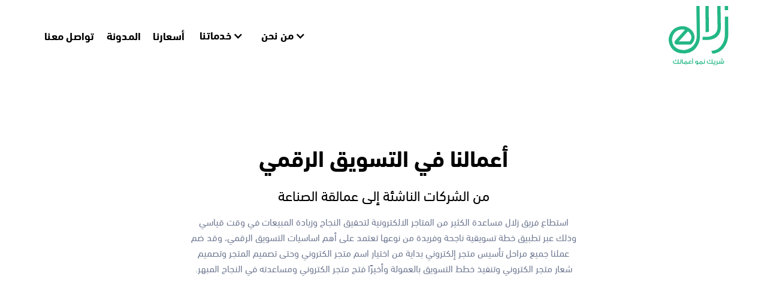

--- FILE ---
content_type: text/html
request_url: https://www.zalal.sa/our-case-studies
body_size: 11397
content:
<!DOCTYPE html><!-- Last Published: Fri May 09 2025 16:58:51 GMT+0000 (Coordinated Universal Time) --><html data-wf-domain="www.zalal.sa" data-wf-page="6437661c6888ce2f0213ed1d" data-wf-site="636e5cebef41c941300351f4"><head><meta charset="utf-8"/><title>نماذج الأعمال في التسويق الالكتروني| زلال للتسويق الرقمي</title><meta content="تعرف على مجموعة من نماذج الأعمال والنجاحات المختلفة التي تمكنت شركة زلال للتسويق الرقمي في الرياض من القيام بها للوصول إلى أفضل النتائج الممكنة| زلال للتسويق الرقمي" name="description"/><meta content="نماذج الأعمال في التسويق الالكتروني| زلال للتسويق الرقمي" property="og:title"/><meta content="تعرف على مجموعة من نماذج الأعمال والنجاحات المختلفة التي تمكنت شركة زلال للتسويق الرقمي في الرياض من القيام بها للوصول إلى أفضل النتائج الممكنة| زلال للتسويق الرقمي" property="og:description"/><meta content="نماذج الأعمال في التسويق الالكتروني| زلال للتسويق الرقمي" property="twitter:title"/><meta content="تعرف على مجموعة من نماذج الأعمال والنجاحات المختلفة التي تمكنت شركة زلال للتسويق الرقمي في الرياض من القيام بها للوصول إلى أفضل النتائج الممكنة| زلال للتسويق الرقمي" property="twitter:description"/><meta property="og:type" content="website"/><meta content="summary_large_image" name="twitter:card"/><meta content="width=device-width, initial-scale=1" name="viewport"/><link href="https://cdn.prod.website-files.com/636e5cebef41c941300351f4/css/zalal-dma.webflow.shared.fe0abaa57.min.css" rel="stylesheet" type="text/css"/><script type="text/javascript">!function(o,c){var n=c.documentElement,t=" w-mod-";n.className+=t+"js",("ontouchstart"in o||o.DocumentTouch&&c instanceof DocumentTouch)&&(n.className+=t+"touch")}(window,document);</script><link href="https://cdn.prod.website-files.com/636e5cebef41c941300351f4/63d9cd90be1160db08557b8c_Group%201000003235.png" rel="shortcut icon" type="image/x-icon"/><link href="https://cdn.prod.website-files.com/636e5cebef41c941300351f4/63d9ce404995667fdb334877_Group%201000003235%20(1).png" rel="apple-touch-icon"/><script async="" src="https://www.googletagmanager.com/gtag/js?id=G-7VCLB0KE2S"></script><script type="text/javascript">window.dataLayer = window.dataLayer || [];function gtag(){dataLayer.push(arguments);}gtag('set', 'developer_id.dZGVlNj', true);gtag('js', new Date());gtag('config', 'G-7VCLB0KE2S', {'optimize_id': 'OPT-T3PT9M4'});</script><script type="text/javascript">!function(f,b,e,v,n,t,s){if(f.fbq)return;n=f.fbq=function(){n.callMethod?n.callMethod.apply(n,arguments):n.queue.push(arguments)};if(!f._fbq)f._fbq=n;n.push=n;n.loaded=!0;n.version='2.0';n.agent='plwebflow';n.queue=[];t=b.createElement(e);t.async=!0;t.src=v;s=b.getElementsByTagName(e)[0];s.parentNode.insertBefore(t,s)}(window,document,'script','https://connect.facebook.net/en_US/fbevents.js');fbq('init', '541653528132007');fbq('track', 'PageView');</script><!-- Google Tag Manager -->
<script>(function(w,d,s,l,i){w[l]=w[l]||[];w[l].push({'gtm.start':
new Date().getTime(),event:'gtm.js'});var f=d.getElementsByTagName(s)[0],
j=d.createElement(s),dl=l!='dataLayer'?'&l='+l:'';j.async=true;j.src=
'https://www.googletagmanager.com/gtm.js?id='+i+dl;f.parentNode.insertBefore(j,f);
})(window,document,'script','dataLayer','GTM-K63F7RCM');</script>
<!-- End Google Tag Manager -->
<!-- Google tag (gtag.js) event - delayed navigation helper -->
<script>
  // Helper function to delay opening a URL until a gtag event is sent.
  // Call it in response to an action that should navigate to a URL.
  function gtagSendEvent(url) {
    var callback = function () {
      if (typeof url === 'string') {
        window.location = url;
      }
    };
    gtag('event', 'conversion_event_submit_lead_form', {
      'event_callback': callback,
      'event_timeout': 2000,
      // <event_parameters>
    });
    return false;
  }
</script>

<!-- Google tag (gtag.js) event - delayed navigation helper -->
<script>
  // Helper function to delay opening a URL until a gtag event is sent.
  // Call it in response to an action that should navigate to a URL.
  function gtagSendEvent(url) {
    var callback = function () {
      if (typeof url === 'string') {
        window.location = url;
      }
    };
    gtag('event', 'conversion_event_signup', {
      'event_callback': callback,
      'event_timeout': 2000,
      // <event_parameters>
    });
    return false;
  }
</script>
<!-- Google tag (gtag.js) event - delayed navigation helper -->
<script>
  // Helper function to delay opening a URL until a gtag event is sent.
  // Call it in response to an action that should navigate to a URL.
  function gtagSendEvent(url) {
    var callback = function () {
      if (typeof url === 'string') {
        window.location = url;
      }
    };
    gtag('event', 'conversion_event_subscribe_paid', {
      'event_callback': callback,
      'event_timeout': 2000,
      // <event_parameters>
    });
    return false;
  }
</script>

<!-- Google tag (gtag.js) event - delayed navigation helper -->
<script>
  // Helper function to delay opening a URL until a gtag event is sent.
  // Call it in response to an action that should navigate to a URL.
  function gtagSendEvent(url) {
    var callback = function () {
      if (typeof url === 'string') {
        window.location = url;
      }
    };
    gtag('event', 'conversion_event_contact', {
      'event_callback': callback,
      'event_timeout': 2000,
      // <event_parameters>
    });
    return false;
  }
</script>
<!-- This site is converting visitors into subscribers and customers with https://respond.io --><script id="respondio__growth_tool" src="https://cdn.respond.io/widget/widget.js?wId=d7205e70-9ca7-4e8e-8d0d-8285db005e5f" defer ></script><!-- https://respond.io -->

<link rel="preload" href="https://assets.website-files.com/636e5cebef41c941300351f4/659c41b5a517164fb47162af_DINNextLTArabic-Regular.woff2" as="font" type="font/woff2" crossorigin>
<link rel="preconnect" href="https://assets-global.website-files.com">
<link rel="dns-prefetch" href="https://assets-global.website-files.com">
<link rel="preconnect" href="https://assets.website-files.com">
<link rel="dns-prefetch" href="https://assets.website-files.com">
<link rel="preconnect" href="https://www.gstatic.com/recaptcha/releases/QquE1_MNjnFHgZF4HPsEcf_2/recaptcha__en.js">
<link rel="preconnect" href="https://leadbooster-chat.pipedrive.com/assets/main.js?version=8a00bc0_8202405941"><link rel="alternate" hreflang="ar" href="https://www.zalal.sa/our-case-studies" />
<script type="application/ld+json">
{
  "@context": "https://schema.org",
  "@type": "Corporation",
  "name": "شركة زلال للتسويق الالكتروني",
  "url": "https://www.zalal.sa/our-case-studies",
  "logo": "https://assets-global.website-files.com/636e5cebef41c941300351f4/6421b9b7ced01b805967c588_Group%201000003361.svg",
  "contactPoint": {
    "@type": "ContactPoint",
    "telephone": "0554477114",
    "contactType": "customer service",
    "areaServed": "SA",
    "availableLanguage": "Arabic"
  },
  "sameAs": [
    "https://twitter.com/zalalksa?s=11&t=l-o_dCsSzdkbd6DwQLkr6A",
    "https://www.linkedin.com/company/zalal/",
    "https://www.instagram.com/zalalksa/"
  ]
}
</script></head><body><div class="navbar-no-shadow about"><div data-collapse="medium" data-animation="default" data-duration="450" data-easing="ease-out-quart" data-easing2="ease-out-quart" role="banner" class="navbar-2 w-nav"><div class="container-42 nav"><nav role="navigation" class="navbar-menu arab w-nav-menu"><div data-hover="false" data-delay="100" data-w-id="76216f7b-4799-2f60-b08d-9579129febcb" class="nav-dropdown mobile w-dropdown"><div class="nav-dropdown-toggle _2 w-dropdown-toggle"><div class="nav-dropdown-icon w-icon-dropdown-toggle"></div><div class="arabic">من نحن</div></div><nav class="nav-dropdown-list shadow-three mobile-shadow-hide w-dropdown-list"><div class="div-block-35 arabicmenue"><div class="div-block-207"><div class="div-block-151 zplat second arab"><div class="div-block-153"><div class="div-block-154"><div class="div-block-150 zmart _1 arabic"><a href="/about-us" class="nav-link-2 dropdown arabic mobile">من نحن</a><div class="div-block-149 arabicplat"><img src="https://cdn.prod.website-files.com/636e5cebef41c941300351f4/65f1102d7b4f2f688eca44e5_Group%201000002816.svg" loading="lazy" width="27" alt=""/></div></div><div class="div-block-150 zmart arabic"><a href="/zalal-work-examples" class="nav-link-2 dropdown arabic mobile">أعمالنا</a><div class="div-block-149 arabicplat"><img src="https://cdn.prod.website-files.com/636e5cebef41c941300351f4/65f112046e18290c9fb38bd5_Group%201000002012.svg" loading="lazy" width="27" alt=""/></div></div></div></div></div></div></div></nav></div><div data-hover="false" data-delay="100" data-w-id="97902bf1-f778-ed6b-5716-d7f5a0e527c9" class="nav-dropdown mobile w-dropdown"><div class="nav-dropdown-toggle _2 w-dropdown-toggle"><div class="nav-dropdown-icon w-icon-dropdown-toggle"></div><div class="arabic">خدماتنا</div></div><nav class="nav-dropdown-list shadow-three mobile-shadow-hide w-dropdown-list"><div class="div-block-35 arabicmenue"><div class="div-block-207"><div class="div-block-151 zplat second arab"><div class="div-block-59 dropdown section1 arabicplat mobile"><div class="div-block-59 dropdown plat arabic"><a href="/zalal-plat" class="nav-link-2 dropdown mart black arabicmart">منصة زلال</a></div></div><div class="div-block-153"><div class="div-block-154"><div class="div-block-150 zmart _1 arabic"><a href="/zalal-grow" class="nav-link-2 dropdown arabic mobile">زلال نمو أعمال</a><div class="div-block-149 arabicplat grow"><img src="https://cdn.prod.website-files.com/636e5cebef41c941300351f4/63ec218debfdc082db2037da_Group%201000003239.svg" loading="lazy" width="27" alt=""/></div></div><div class="div-block-150 zmart arabic"><a href="/zalal-dash" class="nav-link-2 dropdown arabic mobile">زلال تقارير</a><div class="div-block-149 arabicplat zdash"><img src="https://cdn.prod.website-files.com/636e5cebef41c941300351f4/63ec218debfdc082db2037da_Group%201000003239.svg" loading="lazy" width="27" alt=""/></div></div><div class="div-block-150 zmart arabic"><a href="/zalal-digital" class="nav-link-2 dropdown arabic mobile">زلال ديجتال</a><div class="div-block-149 arabicplat ads"><img src="https://cdn.prod.website-files.com/636e5cebef41c941300351f4/63ec218debfdc082db2037da_Group%201000003239.svg" loading="lazy" width="27" alt=""/></div></div><div class="div-block-150 zmart arabic"><a href="/zalal-social" class="nav-link-2 dropdown platmobile product arabic mobile">زلال سوشال</a><div class="div-block-149 arabicplat zsocial"><img src="https://cdn.prod.website-files.com/636e5cebef41c941300351f4/63ec218debfdc082db2037da_Group%201000003239.svg" loading="lazy" width="27" alt=""/></div></div><div class="div-block-150 zmart arabic"><a href="/zalal-advertising" class="nav-link-2 dropdown platmobile product arabic mobile">زلال إعلانات</a><div class="div-block-149 arabicplat adsense"><img src="https://cdn.prod.website-files.com/636e5cebef41c941300351f4/63ec218debfdc082db2037da_Group%201000003239.svg" loading="lazy" width="27" alt=""/></div></div></div></div></div></div><div class="div-block-151 _2 arab"><div class="div-block-59 dropdown arabic"><a href="/zalal-mart" class="nav-link-2 dropdown mart black arabicmart">متجر زلال</a></div><div class="div-block-153"><div class="div-block-154"><div class="div-block-150 zmart _1 arabic"><a href="/zalal-branding" class="nav-link-2 dropdown arabic mobile">تصميم الهوية البصرية</a><div class="div-block-149 arabicplat branding"><img src="https://cdn.prod.website-files.com/636e5cebef41c941300351f4/63ec218debfdc082db2037da_Group%201000003239.svg" loading="lazy" width="27" alt=""/></div></div><div class="div-block-150 zmart arabic"><a href="/zalal-creative" class="nav-link-2 dropdown arabic mobile">الأصول الإبداعيّة</a><div class="div-block-149 arabicplat creative"><img src="https://cdn.prod.website-files.com/636e5cebef41c941300351f4/63ec218debfdc082db2037da_Group%201000003239.svg" loading="lazy" width="27" alt=""/></div></div><div class="div-block-150 zmart arabic"><a href="/zalal-content" class="nav-link-2 dropdown arabic mobile">صناعة المحتوى</a><div class="div-block-149 arabicplat content"><img src="https://cdn.prod.website-files.com/636e5cebef41c941300351f4/63ec218debfdc082db2037da_Group%201000003239.svg" loading="lazy" width="27" alt=""/></div></div><div class="div-block-150 zmart arabic"><a href="/zalal-web-development" class="nav-link-2 dropdown platmobile product arabic mobile">تصميم وبناء المواقع</a><div class="div-block-149 arabicplat wd"><img src="https://cdn.prod.website-files.com/636e5cebef41c941300351f4/63ec217afe8008631dd02eb7_Group%201000003238%20(1).svg" loading="lazy" width="27" alt=""/></div></div><div class="div-block-150 zmart arabic"><a href="/zalal-funnel-automation" class="nav-link-2 dropdown platmobile product arabic mobile">اتمتة القمع</a><div class="div-block-149 arabicplat funnel-automation"><img src="https://cdn.prod.website-files.com/636e5cebef41c941300351f4/63ec218debfdc082db2037da_Group%201000003239.svg" loading="lazy" width="27" alt=""/></div></div></div></div></div></div></nav></div><a href="/our-pricing" class="nav-link-2 arabic mobile">أسعارنا</a><a href="/our-blogs" class="nav-link-2 arabic mobile">المدونة</a><a href="/contact-us" class="nav-link-2 contact-us arabic mobile">تواصل معنا</a><a href="/contact-us" class="nav-link-2 contact-us arabic">تواصل معنا</a><a href="/our-blogs" class="nav-link-2 arabic">المدونة</a><a href="/our-pricing" class="nav-link-2 arabic">أسعارنا</a><div data-hover="false" data-delay="100" data-w-id="97902bf1-f778-ed6b-5716-d7f5a0e5289c" class="nav-dropdown hide w-dropdown"><div class="nav-dropdown-toggle _2 w-dropdown-toggle"><div class="nav-dropdown-icon w-icon-dropdown-toggle"></div><div class="arabic">خدماتنا</div></div><nav class="nav-dropdown-list shadow-three mobile-shadow-hide w-dropdown-list"><div class="div-block-35 arabicmenue"><div class="div-block-151 _2 arab"><div class="div-block-59 dropdown arabic"><a href="/zalal-mart" class="nav-link-2 dropdown mart black arabicmart">متجر زلال</a></div><div class="div-block-153"><div class="div-block-154"><div class="div-block-150 zmart _1 arabic"><a href="/zalal-branding" class="nav-link-2 dropdown arabic">تصميم الهوية البصرية</a><div class="div-block-149 arabicplat branding"><img src="https://cdn.prod.website-files.com/636e5cebef41c941300351f4/63ec218debfdc082db2037da_Group%201000003239.svg" loading="lazy" width="27" alt=""/></div></div><div class="div-block-150 zmart arabic"><a href="/zalal-creative" class="nav-link-2 dropdown arabic">الأصول الإبداعيّة</a><div class="div-block-149 arabicplat creative"><img src="https://cdn.prod.website-files.com/636e5cebef41c941300351f4/63ec218debfdc082db2037da_Group%201000003239.svg" loading="lazy" width="27" alt=""/></div></div><div class="div-block-150 zmart arabic"><a href="/zalal-content" class="nav-link-2 dropdown arabic">صناعة المحتوى</a><div class="div-block-149 arabicplat content"><img src="https://cdn.prod.website-files.com/636e5cebef41c941300351f4/63ec218debfdc082db2037da_Group%201000003239.svg" loading="lazy" width="27" alt=""/></div></div><div class="div-block-150 zmart arabic"><a href="/zalal-web-development" class="nav-link-2 dropdown platmobile product arabic">تصميم وبناء المواقع</a><div class="div-block-149 arabicplat wd"><img src="https://cdn.prod.website-files.com/636e5cebef41c941300351f4/63ec217afe8008631dd02eb7_Group%201000003238%20(1).svg" loading="lazy" width="27" alt=""/></div></div><div class="div-block-150 zmart arabic"><a href="/zalal-funnel-automation" class="nav-link-2 dropdown platmobile product arabic">اتمتة القمع</a><div class="div-block-149 arabicplat funnel-automation"><img src="https://cdn.prod.website-files.com/636e5cebef41c941300351f4/63ec218debfdc082db2037da_Group%201000003239.svg" loading="lazy" width="27" alt=""/></div></div></div></div></div><div class="div-block-207"><div class="div-block-151 zplat second arab"><div class="div-block-59 dropdown section1 arabicplat"><div class="div-block-59 dropdown plat arabic"><a href="/zalal-plat" class="nav-link-2 dropdown mart black arabicmart">منصة زلال</a></div></div><div class="div-block-153"><div class="div-block-154"><div class="div-block-150 zmart _1 arabic"><a href="/zalal-grow" class="nav-link-2 dropdown arabic">زلال نمو أعمال</a><div class="div-block-149 arabicplat grow"><img src="https://cdn.prod.website-files.com/636e5cebef41c941300351f4/63ec218debfdc082db2037da_Group%201000003239.svg" loading="lazy" width="27" alt=""/></div></div><div class="div-block-150 zmart arabic"><a href="/zalal-dash" class="nav-link-2 dropdown arabic">زلال تقارير</a><div class="div-block-149 arabicplat zdash"><img src="https://cdn.prod.website-files.com/636e5cebef41c941300351f4/63ec218debfdc082db2037da_Group%201000003239.svg" loading="lazy" width="27" alt=""/></div></div><div class="div-block-150 zmart arabic"><a href="/zalal-digital" class="nav-link-2 dropdown arabic">زلال ديجتال</a><div class="div-block-149 arabicplat ads"><img src="https://cdn.prod.website-files.com/636e5cebef41c941300351f4/63ec218debfdc082db2037da_Group%201000003239.svg" loading="lazy" width="27" alt=""/></div></div><div class="div-block-150 zmart arabic"><a href="/zalal-social" class="nav-link-2 dropdown platmobile product arabic">زلال سوشال</a><div class="div-block-149 arabicplat zsocial"><img src="https://cdn.prod.website-files.com/636e5cebef41c941300351f4/63ec218debfdc082db2037da_Group%201000003239.svg" loading="lazy" width="27" alt=""/></div></div><div class="div-block-150 zmart arabic"><a href="/zalal-advertising" class="nav-link-2 dropdown platmobile product arabic">زلال إعلانات</a><div class="div-block-149 arabicplat adsense"><img src="https://cdn.prod.website-files.com/636e5cebef41c941300351f4/63ec218debfdc082db2037da_Group%201000003239.svg" loading="lazy" width="27" alt=""/></div></div></div></div></div></div></div></nav></div><div data-hover="false" data-delay="100" data-w-id="1f572e0b-6566-615c-7d24-02eb8c15cf2a" class="nav-dropdown hide w-dropdown"><div class="nav-dropdown-toggle _2 w-dropdown-toggle"><div class="nav-dropdown-icon w-icon-dropdown-toggle"></div><div class="arabic">من نحن</div></div><nav class="nav-dropdown-list shadow-three mobile-shadow-hide w-dropdown-list"><div class="div-block-35 arabicmenue_about"><div class="div-block-207"><div class="div-block-151 zplat second about"><div class="div-block-153 about"><div class="div-block-154"><div class="div-block-150 zmart _1 arabic-about"><a href="/about-us" class="nav-link-2 dropdown arabic">فلسفتنا</a><div class="div-block-149 arabicplat"><img src="https://cdn.prod.website-files.com/636e5cebef41c941300351f4/65f1102d7b4f2f688eca44e5_Group%201000002816.svg" loading="lazy" width="27" alt=""/></div></div><div class="div-block-150 zmart _1 arabic-about"><a href="/zalal-work-examples" class="nav-link-2 dropdown arabic">أعمالنا</a><div class="div-block-149 arabicplat"><img src="https://cdn.prod.website-files.com/636e5cebef41c941300351f4/65f112046e18290c9fb38bd5_Group%201000002012.svg" loading="lazy" width="27" alt=""/></div></div></div></div></div></div></div></nav></div></nav><div class="_03-hamburger w-nav-button"><div class="hamburger_line-wrap"><div class="nav__icon w-icon-nav-menu"></div></div></div><a href="/" class="navbar-brand w-nav-brand"><img src="https://cdn.prod.website-files.com/636e5cebef41c941300351f4/6421b9b7ced01b805967c588_Group%201000003361.svg" loading="lazy" alt="zalal official logo" width="71.5" class="image-4 arabic"/></a></div></div></div><div class="section cases"><div class="container editclient w-container"><div class="flexbox _1 casestudies"><div class="div-block-177 casestudies"><h1 class="heading-51 english arabiccase">أعمالنا في التسويق الرقمي</h1><h2 class="heading-36 english arabiccase">من الشركات الناشئة إلى عمالقة الصناعة </h2><p class="paragraph-17 casestudies english arabiccase">استطاع فريق زلال مساعدة الكثير من المتاجر الالكترونية لتحقيق النجاح وزيادة المبيعات في وقت قياسي وذلك عبر تطبيق خطة تسويقية ناجحة وفريدة من نوعها تعتمد على أهم اساسيات التسويق الرقمي، وقد ضم عملنا جميع مراحل تأسيس متجر إلكتروني بداية من اختيار اسم متجر الكتروني وحتى تصميم المتجر وتصميم شعار متجر الكتروني وتنفيذ خطط التسويق بالعمولة وأخيرًا فتح متجر الكتروني ومساعدته في النجاح المبهر. </p></div></div></div><div class="container-default-9 w-container"><div class="w-layout-grid grid-2-columns title-and-categories"><div data-w-id="c791ddf4-7025-c009-b4d0-b34618abcdb1" style="opacity:0;-webkit-transform:translate3d(0, 0, 0) scale3d(0.92, 0.92, 1) rotateX(0) rotateY(0) rotateZ(0) skew(0, 0);-moz-transform:translate3d(0, 0, 0) scale3d(0.92, 0.92, 1) rotateX(0) rotateY(0) rotateZ(0) skew(0, 0);-ms-transform:translate3d(0, 0, 0) scale3d(0.92, 0.92, 1) rotateX(0) rotateY(0) rotateZ(0) skew(0, 0);transform:translate3d(0, 0, 0) scale3d(0.92, 0.92, 1) rotateX(0) rotateY(0) rotateZ(0) skew(0, 0)" class="w-dyn-list"><div role="list" class="categories-badges-wrapper arabic w-dyn-items"><div role="listitem" class="categories-badges-item-wrapper w-dyn-item"><a href="/case-study-category-arabic/e-commerce" class="badge-secondary category-badges w-inline-block"><div class="arabic">التجارة الإلكترونية</div></a><a href="/our-blogs" class="badge-secondary category-badges all w-inline-block w-condition-invisible"><div class="arabic">الجميع</div></a></div><div role="listitem" class="categories-badges-item-wrapper w-dyn-item"><a href="/case-study-category-arabic/fashion" class="badge-secondary category-badges w-inline-block"><div class="arabic">موضة</div></a><a href="/our-blogs" class="badge-secondary category-badges all w-inline-block"><div class="arabic">الجميع</div></a></div></div></div><h2 data-w-id="c791ddf4-7025-c009-b4d0-b34618abcdaf" style="opacity:0;-webkit-transform:translate3d(0, 0, 0) scale3d(0.92, 0.92, 1) rotateX(0) rotateY(0) rotateZ(0) skew(0, 0);-moz-transform:translate3d(0, 0, 0) scale3d(0.92, 0.92, 1) rotateX(0) rotateY(0) rotateZ(0) skew(0, 0);-ms-transform:translate3d(0, 0, 0) scale3d(0.92, 0.92, 1) rotateX(0) rotateY(0) rotateZ(0) skew(0, 0);transform:translate3d(0, 0, 0) scale3d(0.92, 0.92, 1) rotateX(0) rotateY(0) rotateZ(0) skew(0, 0)" class="display-3 mg-bottom-0 arabic">أعمالنا</h2></div><div class="w-dyn-list"><div role="list" class="grid-2-columns _1-col-tablet gap-40px w-dyn-items"><div id="w-node-c791ddf4-7025-c009-b4d0-b34618abcdb9-0213ed1d" data-w-id="c791ddf4-7025-c009-b4d0-b34618abcdb9" style="opacity:0;-webkit-transform:translate3d(0, 0, 0) scale3d(0.92, 0.92, 1) rotateX(0) rotateY(0) rotateZ(0) skew(0, 0);-moz-transform:translate3d(0, 0, 0) scale3d(0.92, 0.92, 1) rotateX(0) rotateY(0) rotateZ(0) skew(0, 0);-ms-transform:translate3d(0, 0, 0) scale3d(0.92, 0.92, 1) rotateX(0) rotateY(0) rotateZ(0) skew(0, 0);transform:translate3d(0, 0, 0) scale3d(0.92, 0.92, 1) rotateX(0) rotateY(0) rotateZ(0) skew(0, 0)" role="listitem" class="w-dyn-item"><a data-w-id="f35fbaa8-61bc-3f38-46f9-9fb5415fa147" href="/case-studies-arabic/arus-and-lillians" class="card-4 blog-card-link-v1 w-inline-block"><div class="overflow-hidden"><img src="https://cdn.prod.website-files.com/642b50ef04ea37249858ae54/6430dcfc9d91c6d55cafd1fc_Group%201000003379-min.png" loading="eager" alt="" sizes="(max-width: 479px) 83vw, (max-width: 767px) 89vw, (max-width: 991px) 91vw, (max-width: 1439px) 44vw, 542px" srcset="https://cdn.prod.website-files.com/642b50ef04ea37249858ae54/6430dcfc9d91c6d55cafd1fc_Group%201000003379-min-p-500.png 500w, https://cdn.prod.website-files.com/642b50ef04ea37249858ae54/6430dcfc9d91c6d55cafd1fc_Group%201000003379-min-p-800.png 800w, https://cdn.prod.website-files.com/642b50ef04ea37249858ae54/6430dcfc9d91c6d55cafd1fc_Group%201000003379-min.png 952w" class="card-link-image"/></div><div class="blog-card-link-v1-text-container"><h3 class="card-link-title-5 display-4 mg-bottom-16px arabic">أرس وليليان</h3><div class="divider top-auto---bottom"></div><div class="blog-card-v1---details-container"><div style="background-color:hsla(284.81927710843377, 33.33%, 51.18%, 1.00)" class="badge-primary bg-secondary-5 mg-right-12px arabic">موضة</div></div></div></a></div><div id="w-node-c791ddf4-7025-c009-b4d0-b34618abcdb9-0213ed1d" data-w-id="c791ddf4-7025-c009-b4d0-b34618abcdb9" style="opacity:0;-webkit-transform:translate3d(0, 0, 0) scale3d(0.92, 0.92, 1) rotateX(0) rotateY(0) rotateZ(0) skew(0, 0);-moz-transform:translate3d(0, 0, 0) scale3d(0.92, 0.92, 1) rotateX(0) rotateY(0) rotateZ(0) skew(0, 0);-ms-transform:translate3d(0, 0, 0) scale3d(0.92, 0.92, 1) rotateX(0) rotateY(0) rotateZ(0) skew(0, 0);transform:translate3d(0, 0, 0) scale3d(0.92, 0.92, 1) rotateX(0) rotateY(0) rotateZ(0) skew(0, 0)" role="listitem" class="w-dyn-item"><a data-w-id="f35fbaa8-61bc-3f38-46f9-9fb5415fa147" href="/case-studies-arabic/gowns-store" class="card-4 blog-card-link-v1 w-inline-block"><div class="overflow-hidden"><img src="https://cdn.prod.website-files.com/642b50ef04ea37249858ae54/6430dd2bae8bf1faf58cdcd2_Group%201000003378-min.png" loading="eager" alt="" sizes="(max-width: 479px) 83vw, (max-width: 767px) 89vw, (max-width: 991px) 91vw, (max-width: 1439px) 44vw, 542px" srcset="https://cdn.prod.website-files.com/642b50ef04ea37249858ae54/6430dd2bae8bf1faf58cdcd2_Group%201000003378-min-p-500.png 500w, https://cdn.prod.website-files.com/642b50ef04ea37249858ae54/6430dd2bae8bf1faf58cdcd2_Group%201000003378-min-p-800.png 800w, https://cdn.prod.website-files.com/642b50ef04ea37249858ae54/6430dd2bae8bf1faf58cdcd2_Group%201000003378-min.png 952w" class="card-link-image"/></div><div class="blog-card-link-v1-text-container"><h3 class="card-link-title-5 display-4 mg-bottom-16px arabic">غاونز ستور</h3><div class="divider top-auto---bottom"></div><div class="blog-card-v1---details-container"><div style="background-color:hsla(284.81927710843377, 33.33%, 51.18%, 1.00)" class="badge-primary bg-secondary-5 mg-right-12px arabic">موضة</div></div></div></a></div><div id="w-node-c791ddf4-7025-c009-b4d0-b34618abcdb9-0213ed1d" data-w-id="c791ddf4-7025-c009-b4d0-b34618abcdb9" style="opacity:0;-webkit-transform:translate3d(0, 0, 0) scale3d(0.92, 0.92, 1) rotateX(0) rotateY(0) rotateZ(0) skew(0, 0);-moz-transform:translate3d(0, 0, 0) scale3d(0.92, 0.92, 1) rotateX(0) rotateY(0) rotateZ(0) skew(0, 0);-ms-transform:translate3d(0, 0, 0) scale3d(0.92, 0.92, 1) rotateX(0) rotateY(0) rotateZ(0) skew(0, 0);transform:translate3d(0, 0, 0) scale3d(0.92, 0.92, 1) rotateX(0) rotateY(0) rotateZ(0) skew(0, 0)" role="listitem" class="w-dyn-item"><a data-w-id="f35fbaa8-61bc-3f38-46f9-9fb5415fa147" href="/case-studies-arabic/buzzar" class="card-4 blog-card-link-v1 w-inline-block"><div class="overflow-hidden"><img src="https://cdn.prod.website-files.com/642b50ef04ea37249858ae54/6430dd43545affd8d6cbc89c_image%2032-min.png" loading="eager" alt="" sizes="(max-width: 479px) 83vw, (max-width: 767px) 89vw, (max-width: 991px) 91vw, (max-width: 1439px) 44vw, 542px" srcset="https://cdn.prod.website-files.com/642b50ef04ea37249858ae54/6430dd43545affd8d6cbc89c_image%2032-min-p-500.png 500w, https://cdn.prod.website-files.com/642b50ef04ea37249858ae54/6430dd43545affd8d6cbc89c_image%2032-min-p-800.png 800w, https://cdn.prod.website-files.com/642b50ef04ea37249858ae54/6430dd43545affd8d6cbc89c_image%2032-min.png 952w" class="card-link-image"/></div><div class="blog-card-link-v1-text-container"><h3 class="card-link-title-5 display-4 mg-bottom-16px arabic">بازار</h3><div class="divider top-auto---bottom"></div><div class="blog-card-v1---details-container"><div style="background-color:hsla(48.49740932642487, 100.00%, 62.16%, 1.00)" class="badge-primary bg-secondary-5 mg-right-12px arabic">التجارة الإلكترونية</div></div></div></a></div></div></div></div></div><section id="branding" class="section middle forte branding"><div class="container-5 brand w-container"><div class="div-block-11 ss"><h2 class="heading-7 z arabic"><strong>الأسئلة الشائعة حول </strong><span class="text-span-117"><strong>التسويق الرقمي</strong></span><strong> و</strong><span class="text-span-117"><strong>شركة زلال</strong></span></h2><p class="paragraph-16 black arabic"><strong>ما الذي يميز التسويق الرقمي عن غيره من أساليب التسويق؟<br/></strong>التسويق الرقمي يميز نفسه بتوفير القدرة على الوصول إلى جمهور أوسع مع إمكانية قياس الأداء بدقة، واستهداف مجموعات محددة من العملاء بتكاليف أقل مقارنة بالوسائل التقليدية.<br/>‍<br/><strong>كيف يمكن لشركة زلال مساعدتي في تحسين أداء علامتي التجارية عبر الإنترنت؟<br/></strong>شركة زلال لديها فريق من الخبراء المتخصصين في جميع جوانب التسويق الرقمي من SEO، PPC، التسويق بالمحتوى، التسويق الاجتماعي، والتسويق عبر البريد الإلكتروني، لتعزيز وجود علامتك التجارية وتحسين الأداء التسويقي.<br/>‍<br/><strong>ما المقصود بتحسين محركات البحث (SEO)؟<br/></strong>SEO هو مجموعة من الأساليب والاستراتيجيات التي تهدف إلى رفع ترتيب موقعك في نتائج البحث الطبيعية لمحركات البحث مثل Google، لزيادة حركة المرور العضوية إلى الموقع.<br/>‍<br/><strong>كيف يمكن للإعلانات المدفوعة (PPC) أن تفيدني؟<br/></strong>الإعلانات المدفوعة تمكنك من الظهور بشكل بارز في نتائج البحث وعلى وسائل التواصل الاجتماعي. وهي توفر نتائج فورية بمجرد تفعيل الحملة، مع إمكانية الوصول للجمهور المستهدف بشكل دقيق.<br/>‍<br/><strong>ما هو التسويق بالمحتوى وكيف يمكن أن يساعدني؟<br/></strong>التسويق بالمحتوى يتضمن إنشاء ونشر محتوى جذاب وذو قيمة يجذب جمهورك، يشجع على المشاركة ويبني سمعة إيجابية لعلامتك التجارية.<br/>‍<br/><strong>هل يمكن لزلال مساعدتي في التسويق عبر وسائل التواصل الاجتماعي؟<br/></strong>نعم، فريقنا متخصص في تطوير استراتيجيات فعالة لبناء وتعزيز وجودك على منصات التواصل الاجتماعي وتحويل المتابعين إلى عملاء.<br/>‍<br/><strong>أريد تصميم موقع إلكتروني يجذب الزوار، هل تقدمون هذه الخدمة؟<br/></strong>نعم، نوفر خدمات تصميم وتطوير المواقع الإلكترونية المُحسّنة للسرعة، الأمان، وتجربة المستخدم، لتعزيز التحويلات ودعم أهدافك التسويقية.<br/>‍<br/><strong>أين يمكنني رؤية نتائج عمل شركة زلال مع عملائها الآخرين؟<br/></strong>يمكنك استعراض مكتبة دراسات الحالة الخاصة بنا للحصول على فهم عميق حول كيفية مساعدتنا للشركات في تحقيق أهدافها التسويقية والنمو الرقمي.<br/>‍<br/><strong>كيف يمكنني البدء بالعمل مع شركة زلال؟<br/></strong>ما عليك سوى التواصل معنا اليوم، وسنقوم بتقديم المشورة والتوجيه حول الخدمات التي تناسب احتياجاتك التسويقية وكيف يمكننا مساعدتك على تحقيق أهدافك.<br/>لأي استفسارات إضافية أو للبدء في رحلتك التسويقية الرقمية، فإننا هنا في شركة زلال نرحب بتواصلك وسنكون مستعدين لدعمك في كل خطوة.<br/>‍<br/><strong>ما هي دراسة الحالة في مجال التسويق الإلكتروني؟<br/></strong>دراسة الحالة في التسويق الإلكتروني هي تحليل معمق لحملة تسويق رقمية قامت بها شركة ما، بهدف تحديد عوامل النجاح، الصعوبات التي تم التغلب عليها، والنتائج التي تحققت. تُستخدم هذه الدراسات لفهم كيفية تطبيق استراتيجيات التسويق الرقمي بفعالية.<br/>‍<br/><strong>كيف يمكن الاستفادة من نماذج دراسة الحالة في التسويق الإلكتروني؟<br/></strong>يمكن الاستفادة من دراسات الحالة بالطرق التالية:<br/>تعلم الاستراتيجيات الناجحة: الاطلاع على الطرق التي استخدمتها شركات أخرى وأدت إلى نجاحها.<br/>فهم الأخطاء الشائعة: التعرف على الأخطاء التي يجب تجنبها.<br/>إلهام جديد: الحصول على أفكار إبداعية للحملات التسويقية.<br/>قياس الأداء: مقارنة نتائج الشركات الأخرى بنتائج شركتك لتحديد مجالات التحسين.<br/>بناء الثقة مع العملاء: عرض دراسات الحالة كدليل على الكفاءة والنجاح في مجالك.<br/>‍<br/><strong>كيف يمكن معرفة تفاصيل النجاح الخاصة بكل شركة؟<br/></strong>معرفة تفاصيل النجاح تعتمد على تحليل عناصر أساسية وهي:<br/><strong>الأهداف:</strong> التعرف على الأهداف التي كانت محددة للحملة التسويقية.<br/>الاستراتيجية: دراسة الخطط والتكتيكات التي تم استخدامها لتحقيق هذه الأهداف.<br/><strong>التحديات:</strong> النظر في المشاكل التي واجهتها الشركة وكيف تم حلها.<br/>النتائج: تحليل النتائج الكمية (مثل زيادة المبيعات) والنوعية (مثل تحسين الصورة العامة للعلامة التجارية).<br/><strong>التعلم:</strong> استخراج الدروس المستفادة وكيف يمكن تطبيقها في استراتيجيات مستقبلية.<br/>‍<br/><strong>ما هي أهمية نماذج دراسة الحالة للشركات الناشئة؟<br/></strong>بالنسبة للشركات الناشئة، تقدم دراسات الحالة قيمة كبيرة كما يلي:<br/><strong>تسريع عملية التعلم:</strong> توفير معلومات سريعة عن ما ينجح وما لا ينجح في الأسواق.<br/>الموارد المحدودة: التركيز على الاستراتيجيات التي تحقق أعلى عائد مع الحد من المخاطر.<br/><strong>التموقع:</strong> تساعد في فهم كيفية تموقع منافسين ناجحين وكيف يمكن تحقيق نتائج مشتركة.<br/>التخطيط: كتحديد الميزانية بناءً على قصص نجاح مماثلة.<br/>‍<br/><strong>هل يمكن الوثوق بنتائج دراسات الحالة دومًا؟<br/></strong>بينما تقدم دراسات الحالة بيانات قيمة، يجب أخذ في الاعتبار أنها قد تعكس أفضل السيناريوهات ولا تظهر دائمًا كامل الصورة. يُفضل البحث عن دراسات حالة من مصادر موثوقة وجمع بيانات من عدة حالات للحصول على فهم أشمل.<br/></p></div></div></section><section class="language-switcher"><div class="container-31 w-container"><div class="div-block-270"><div data-w-id="79a9d136-5979-365b-3e56-19021b4fd31b" style="opacity:0" class="wg-element-wrapper sw2"><a lang="de" data-w-id="79a9d136-5979-365b-3e56-19021b4fd31c" style="opacity:0.5" href="/en/our-case-studies" class="wg-selector-1 s2 contact w-inline-block"><div class="wg-selector-text-wrapper"><div class="wg-flag"><img src="https://cdn.prod.website-files.com/636e5cebef41c941300351f4/64543af1cfccd7fde31fb564_british.png" alt="" class="wg-flag-ico"/></div><div class="text-block-15 arab">English<br/></div></div><div class="wg-selector-highlight-wrapper"><div style="-webkit-transform:translate3d(-100%, 0, 0) scale3d(1, 1, 1) rotateX(0) rotateY(0) rotateZ(0) skew(0, 0);-moz-transform:translate3d(-100%, 0, 0) scale3d(1, 1, 1) rotateX(0) rotateY(0) rotateZ(0) skew(0, 0);-ms-transform:translate3d(-100%, 0, 0) scale3d(1, 1, 1) rotateX(0) rotateY(0) rotateZ(0) skew(0, 0);transform:translate3d(-100%, 0, 0) scale3d(1, 1, 1) rotateX(0) rotateY(0) rotateZ(0) skew(0, 0)" class="wg-selector-highlight h4"></div></div></a><a lang="en" data-w-id="79a9d136-5979-365b-3e56-19021b4fd325" href="/our-case-studies" aria-current="page" class="wg-selector-1 s1 contact_arabic w-inline-block w--current"><div class="wg-selector-text-wrapper"><div class="wg-flag"><img src="https://cdn.prod.website-files.com/636e5cebef41c941300351f4/63e1a860e1684917ed629618_image%2027.svg" alt="" class="wg-flag-ico"/></div><div class="text-block-14 arab">العربية</div></div><div class="wg-selector-highlight-wrapper"><div style="-webkit-transform:translate3d(0%, 0, 0) scale3d(1, 1, 1) rotateX(0) rotateY(0) rotateZ(0) skew(0, 0);-moz-transform:translate3d(0%, 0, 0) scale3d(1, 1, 1) rotateX(0) rotateY(0) rotateZ(0) skew(0, 0);-ms-transform:translate3d(0%, 0, 0) scale3d(1, 1, 1) rotateX(0) rotateY(0) rotateZ(0) skew(0, 0);transform:translate3d(0%, 0, 0) scale3d(1, 1, 1) rotateX(0) rotateY(0) rotateZ(0) skew(0, 0)" class="wg-selector-highlight h3"></div></div></a></div></div></div></section><div class="footer_sec footer"><div class="container-3"><div class="div-block-164 arabic"><div><img src="https://cdn.prod.website-files.com/636e5cebef41c941300351f4/6421b9b7ced01b805967c588_Group%201000003361.svg" loading="lazy" alt="zalal official logo" width="220" class="image-14 new arabic"/></div></div><div class="div-block-195 arabic"><div class="div-block-203 arabic"><div class="footer-box zplat edit"><div class="div-block-59 dropdown footer arabic"><a href="/zalal-mart" class="nav-link-2 footer arabic">متجر زلال</a></div><a href="/zalal-branding" class="link-2 footer color arabic"><strong class="bold-text-16">ابتكار الهويّات</strong></a><a href="/zalal-creative" class="link-2 footer _2 arabic"><strong class="bold-text-17">الأصول الإبداعيّة</strong></a><a href="/zalal-content" class="link-2 footer _2 arabic"><strong class="bold-text-18">صناعة المحتوى</strong></a><a href="/zalal-web-development" class="link-2 footer _2 arabic"><strong class="bold-text-19">تصميم وبناء المواقع</strong></a><a href="/zalal-funnel-automation" class="link-2 footer _2 arabic"><strong class="bold-text-19">اتمتة القمع</strong></a></div><div class="footer-box zplat arabic"><div class="div-block-59 dropdown footer arabic"><a href="/zalal-plat" class="nav-link-2 footer arabic">منصة زلال</a></div><a href="/zalal-grow" class="link-2 footer color arabic"><strong class="bold-text-14">زلال نمو أعمال</strong></a><a href="/zalal-dash" class="link-2 footer _2 arabic"><strong class="bold-text-15">زلال تقارير</strong></a><a href="/zalal-digital" class="link-2 footer _2 arabic"><strong class="bold-text-15">زلال ديجتال</strong></a><a href="/zalal-social" class="link-2 footer _2 arabic"><strong class="bold-text-15">زلال سوشال</strong></a><a href="/zalal-advertising" class="link-2 footer _2 arabic"><strong class="bold-text-15">زلال إعلانات</strong></a></div><div class="footer-box _1 arabic"><a href="/" class="nav-link-2 footer arabic w-inline-block"><h2 class="heading-25 space nav-link-2 footer arabic"> الرئيسية</h2></a><a href="/about-us" class="link-2 footer color arabic">من نحن</a><a href="/zalal-work-examples" class="link-2 footer _2 arabic">أعمالنا</a><a href="/our-pricing" class="link-2 footer _2 arabic">أسعارنا</a><a href="/contact-us" class="link-2 footer _2 arabic">تواصل معنا</a><a href="/our-blogs" class="link-2 footer _2 arabic">مدونة</a></div></div><div class="div-block-196"><p class="paragraph-61 arabic">نعمل مع الشركات الطموحة لتحقيق <span class="text-span-189">نمو مُربح ومتوقع</span> عبر أفضل أنظمة <span class="text-span-190">مسرعات نمو الأعمال</span> </p><div class="flexbox testi edit arabic"><div class="div-block-198"><a href="https://www.google.com/maps/place/Servcorp+Riyadh+Business+Front+-Coworking,+Offices,+Virtual+Office,+Meeting+Room/@24.8513886,46.7355286,17z/data=!3m1!4b1!4m6!3m5!1s0x3e2efbd5e319627f:0xb42b0e2ebe8002ec!8m2!3d24.8513886!4d46.7355286!16s%2Fg%2F11fjprb9qh?hl=en-GB" target="_blank" class="w-inline-block"><img src="https://cdn.prod.website-files.com/636e5cebef41c941300351f4/637041713958c99ef4761076_Mark.svg" loading="lazy" alt="zalal dma location" class="im"/></a></div><div class="div-block-197"><a href="https://www.linkedin.com/authwall?trk=bf&amp;trkInfo=AQHrkqXGVCHudQAAAYeDZ8ZIiJrBinZLhLDYqnNrfd0xHrdt6N6gKDBhdZcXQazB43Iv4MdzAcbdp1o_h-Rjai7h3kJAnbFdMX4tJEoaTOLXq8EwGlKNU1e2eKw8gn_Fo_rgKXA=&amp;original_referer=&amp;sessionRedirect=https%3A%2F%2Fwww.linkedin.com%2Fcompany%2Fzalal%2F" target="_blank" class="w-inline-block"><img src="https://cdn.prod.website-files.com/636e5cebef41c941300351f4/637041983958c966b57610db_LinkedIn.svg" loading="lazy" alt="zalal linkedin" class="im"/></a></div><div class="div-block-202"><a href="https://wa.me/966556411102" target="_blank" class="w-inline-block"><img src="https://cdn.prod.website-files.com/636e5cebef41c941300351f4/637041aa0ce0bd326c34e00d_Whatsapp.svg" loading="lazy" alt="zalal whatsapp" class="im"/></a></div><div class="div-block-200"><a href="https://twitter.com/zalalksa?s=11&amp;t=l-o_dCsSzdkbd6DwQLkr6A" target="_blank" class="w-inline-block"><img src="https://cdn.prod.website-files.com/636e5cebef41c941300351f4/637041cf1d81f42ebc5cde3d_Twitter.svg" loading="lazy" alt="zalal twitter" class="im"/></a></div><div class="div-block-201"><a href="https://www.instagram.com/zalalksa/" target="_blank" class="w-inline-block"><img src="https://cdn.prod.website-files.com/636e5cebef41c941300351f4/637041df2c89f7069aa368d4_Instagram.svg" loading="lazy" alt="zalal instagram" class="im"/></a></div></div></div></div><div class="div-block-211 arab"><div class="div-block-212 arabic"><a href="/zalal-privacy-policy" class="link-2 footer policy"><strong class="bold-text-2 arabic">سياسة الخصوصية</strong></a></div></div></div></div><script src="https://d3e54v103j8qbb.cloudfront.net/js/jquery-3.5.1.min.dc5e7f18c8.js?site=636e5cebef41c941300351f4" type="text/javascript" integrity="sha256-9/aliU8dGd2tb6OSsuzixeV4y/faTqgFtohetphbbj0=" crossorigin="anonymous"></script><script src="https://cdn.prod.website-files.com/636e5cebef41c941300351f4/js/webflow.schunk.ec26c923e6b43783.js" type="text/javascript"></script><script src="https://cdn.prod.website-files.com/636e5cebef41c941300351f4/js/webflow.schunk.ea92139100b2ffc9.js" type="text/javascript"></script><script src="https://cdn.prod.website-files.com/636e5cebef41c941300351f4/js/webflow.55b4e485.adf4193b7b72af95.js" type="text/javascript"></script><!-- Google Tag Manager (noscript) -->
<noscript><iframe src="https://www.googletagmanager.com/ns.html?id=GTM-K63F7RCM"
height="0" width="0" style="display:none;visibility:hidden"></iframe></noscript>
<!-- End Google Tag Manager (noscript) -->

<!-- pipedrive (noscript) -->
<script >window.pipedriveLeadboosterConfig = {base: 'leadbooster-chat.pipedrive.com',companyId: 11163979,playbookUuid: '99e36900-ec7c-47e5-ba65-2030383b485d',version: 2};(function () {var w = window;if (w.LeadBooster) {console.warn('LeadBooster already exists');} else {w.LeadBooster = {q: [],on: function (n, h) {this.q.push({ t: 'o', n: n, h: h });},trigger: function (n) {this.q.push({ t: 't', n: n });},};}})();</script><script src="https://leadbooster-chat.pipedrive.com/assets/loader.js" defer>
</script>

<!-- Cloudflare package -->
<script src="https://cdnjs.cloudflare.com/ajax/libs/Chart.js/2.5.0/Chart.min.js" async></script>

<!-- Meta Pixel Code -->
<script> 
!function(f,b,e,v,n,t,s)
{if(f.fbq)return;n=f.fbq=function(){n.callMethod?
n.callMethod.apply(n,arguments):n.queue.push(arguments)};
if(!f._fbq)f._fbq=n;n.push=n;n.loaded=!0;n.version='2.0';
n.queue=[];t=b.createElement(e);t.async=!0;
t.src=v;s=b.getElementsByTagName(e)[0];
s.parentNode.insertBefore(t,s)}(window, document,'script',
'https://connect.facebook.net/en_US/fbevents.js');
fbq('init', '1128274548135114');
fbq('track', 'PageView');
</script>
<noscript><img height="1" width="1" style="display:none"
src="https://www.facebook.com/tr?id=1128274548135114&ev=PageView&noscript=1"defer
/></noscript>
<!-- End Meta Pixel Code --></body></html>

--- FILE ---
content_type: text/css
request_url: https://cdn.prod.website-files.com/636e5cebef41c941300351f4/css/zalal-dma.webflow.shared.fe0abaa57.min.css
body_size: 76978
content:
html{-webkit-text-size-adjust:100%;-ms-text-size-adjust:100%;font-family:sans-serif}body{margin:0}article,aside,details,figcaption,figure,footer,header,hgroup,main,menu,nav,section,summary{display:block}audio,canvas,progress,video{vertical-align:baseline;display:inline-block}audio:not([controls]){height:0;display:none}[hidden],template{display:none}a{background-color:#0000}a:active,a:hover{outline:0}abbr[title]{border-bottom:1px dotted}b,strong{font-weight:700}dfn{font-style:italic}h1{margin:.67em 0;font-size:2em}mark{color:#000;background:#ff0}small{font-size:80%}sub,sup{vertical-align:baseline;font-size:75%;line-height:0;position:relative}sup{top:-.5em}sub{bottom:-.25em}img{border:0}svg:not(:root){overflow:hidden}hr{box-sizing:content-box;height:0}pre{overflow:auto}code,kbd,pre,samp{font-family:monospace;font-size:1em}button,input,optgroup,select,textarea{color:inherit;font:inherit;margin:0}button{overflow:visible}button,select{text-transform:none}button,html input[type=button],input[type=reset]{-webkit-appearance:button;cursor:pointer}button[disabled],html input[disabled]{cursor:default}button::-moz-focus-inner,input::-moz-focus-inner{border:0;padding:0}input{line-height:normal}input[type=checkbox],input[type=radio]{box-sizing:border-box;padding:0}input[type=number]::-webkit-inner-spin-button,input[type=number]::-webkit-outer-spin-button{height:auto}input[type=search]{-webkit-appearance:none}input[type=search]::-webkit-search-cancel-button,input[type=search]::-webkit-search-decoration{-webkit-appearance:none}legend{border:0;padding:0}textarea{overflow:auto}optgroup{font-weight:700}table{border-collapse:collapse;border-spacing:0}td,th{padding:0}@font-face{font-family:webflow-icons;src:url([data-uri])format("truetype");font-weight:400;font-style:normal}[class^=w-icon-],[class*=\ w-icon-]{speak:none;font-variant:normal;text-transform:none;-webkit-font-smoothing:antialiased;-moz-osx-font-smoothing:grayscale;font-style:normal;font-weight:400;line-height:1;font-family:webflow-icons!important}.w-icon-slider-right:before{content:""}.w-icon-slider-left:before{content:""}.w-icon-nav-menu:before{content:""}.w-icon-arrow-down:before,.w-icon-dropdown-toggle:before{content:""}.w-icon-file-upload-remove:before{content:""}.w-icon-file-upload-icon:before{content:""}*{box-sizing:border-box}html{height:100%}body{color:#333;background-color:#fff;min-height:100%;margin:0;font-family:Arial,sans-serif;font-size:14px;line-height:20px}img{vertical-align:middle;max-width:100%;display:inline-block}html.w-mod-touch *{background-attachment:scroll!important}.w-block{display:block}.w-inline-block{max-width:100%;display:inline-block}.w-clearfix:before,.w-clearfix:after{content:" ";grid-area:1/1/2/2;display:table}.w-clearfix:after{clear:both}.w-hidden{display:none}.w-button{color:#fff;line-height:inherit;cursor:pointer;background-color:#3898ec;border:0;border-radius:0;padding:9px 15px;text-decoration:none;display:inline-block}input.w-button{-webkit-appearance:button}html[data-w-dynpage] [data-w-cloak]{color:#0000!important}.w-code-block{margin:unset}pre.w-code-block code{all:inherit}.w-optimization{display:contents}.w-webflow-badge,.w-webflow-badge>img{box-sizing:unset;width:unset;height:unset;max-height:unset;max-width:unset;min-height:unset;min-width:unset;margin:unset;padding:unset;float:unset;clear:unset;border:unset;border-radius:unset;background:unset;background-image:unset;background-position:unset;background-size:unset;background-repeat:unset;background-origin:unset;background-clip:unset;background-attachment:unset;background-color:unset;box-shadow:unset;transform:unset;direction:unset;font-family:unset;font-weight:unset;color:unset;font-size:unset;line-height:unset;font-style:unset;font-variant:unset;text-align:unset;letter-spacing:unset;-webkit-text-decoration:unset;text-decoration:unset;text-indent:unset;text-transform:unset;list-style-type:unset;text-shadow:unset;vertical-align:unset;cursor:unset;white-space:unset;word-break:unset;word-spacing:unset;word-wrap:unset;transition:unset}.w-webflow-badge{white-space:nowrap;cursor:pointer;box-shadow:0 0 0 1px #0000001a,0 1px 3px #0000001a;visibility:visible!important;opacity:1!important;z-index:2147483647!important;color:#aaadb0!important;overflow:unset!important;background-color:#fff!important;border-radius:3px!important;width:auto!important;height:auto!important;margin:0!important;padding:6px!important;font-size:12px!important;line-height:14px!important;text-decoration:none!important;display:inline-block!important;position:fixed!important;inset:auto 12px 12px auto!important;transform:none!important}.w-webflow-badge>img{position:unset;visibility:unset!important;opacity:1!important;vertical-align:middle!important;display:inline-block!important}h1,h2,h3,h4,h5,h6{margin-bottom:10px;font-weight:700}h1{margin-top:20px;font-size:38px;line-height:44px}h2{margin-top:20px;font-size:32px;line-height:36px}h3{margin-top:20px;font-size:24px;line-height:30px}h4{margin-top:10px;font-size:18px;line-height:24px}h5{margin-top:10px;font-size:14px;line-height:20px}h6{margin-top:10px;font-size:12px;line-height:18px}p{margin-top:0;margin-bottom:10px}blockquote{border-left:5px solid #e2e2e2;margin:0 0 10px;padding:10px 20px;font-size:18px;line-height:22px}figure{margin:0 0 10px}figcaption{text-align:center;margin-top:5px}ul,ol{margin-top:0;margin-bottom:10px;padding-left:40px}.w-list-unstyled{padding-left:0;list-style:none}.w-embed:before,.w-embed:after{content:" ";grid-area:1/1/2/2;display:table}.w-embed:after{clear:both}.w-video{width:100%;padding:0;position:relative}.w-video iframe,.w-video object,.w-video embed{border:none;width:100%;height:100%;position:absolute;top:0;left:0}fieldset{border:0;margin:0;padding:0}button,[type=button],[type=reset]{cursor:pointer;-webkit-appearance:button;border:0}.w-form{margin:0 0 15px}.w-form-done{text-align:center;background-color:#ddd;padding:20px;display:none}.w-form-fail{background-color:#ffdede;margin-top:10px;padding:10px;display:none}label{margin-bottom:5px;font-weight:700;display:block}.w-input,.w-select{color:#333;vertical-align:middle;background-color:#fff;border:1px solid #ccc;width:100%;height:38px;margin-bottom:10px;padding:8px 12px;font-size:14px;line-height:1.42857;display:block}.w-input::placeholder,.w-select::placeholder{color:#999}.w-input:focus,.w-select:focus{border-color:#3898ec;outline:0}.w-input[disabled],.w-select[disabled],.w-input[readonly],.w-select[readonly],fieldset[disabled] .w-input,fieldset[disabled] .w-select{cursor:not-allowed}.w-input[disabled]:not(.w-input-disabled),.w-select[disabled]:not(.w-input-disabled),.w-input[readonly],.w-select[readonly],fieldset[disabled]:not(.w-input-disabled) .w-input,fieldset[disabled]:not(.w-input-disabled) .w-select{background-color:#eee}textarea.w-input,textarea.w-select{height:auto}.w-select{background-color:#f3f3f3}.w-select[multiple]{height:auto}.w-form-label{cursor:pointer;margin-bottom:0;font-weight:400;display:inline-block}.w-radio{margin-bottom:5px;padding-left:20px;display:block}.w-radio:before,.w-radio:after{content:" ";grid-area:1/1/2/2;display:table}.w-radio:after{clear:both}.w-radio-input{float:left;margin:3px 0 0 -20px;line-height:normal}.w-file-upload{margin-bottom:10px;display:block}.w-file-upload-input{opacity:0;z-index:-100;width:.1px;height:.1px;position:absolute;overflow:hidden}.w-file-upload-default,.w-file-upload-uploading,.w-file-upload-success{color:#333;display:inline-block}.w-file-upload-error{margin-top:10px;display:block}.w-file-upload-default.w-hidden,.w-file-upload-uploading.w-hidden,.w-file-upload-error.w-hidden,.w-file-upload-success.w-hidden{display:none}.w-file-upload-uploading-btn{cursor:pointer;background-color:#fafafa;border:1px solid #ccc;margin:0;padding:8px 12px;font-size:14px;font-weight:400;display:flex}.w-file-upload-file{background-color:#fafafa;border:1px solid #ccc;flex-grow:1;justify-content:space-between;margin:0;padding:8px 9px 8px 11px;display:flex}.w-file-upload-file-name{font-size:14px;font-weight:400;display:block}.w-file-remove-link{cursor:pointer;width:auto;height:auto;margin-top:3px;margin-left:10px;padding:3px;display:block}.w-icon-file-upload-remove{margin:auto;font-size:10px}.w-file-upload-error-msg{color:#ea384c;padding:2px 0;display:inline-block}.w-file-upload-info{padding:0 12px;line-height:38px;display:inline-block}.w-file-upload-label{cursor:pointer;background-color:#fafafa;border:1px solid #ccc;margin:0;padding:8px 12px;font-size:14px;font-weight:400;display:inline-block}.w-icon-file-upload-icon,.w-icon-file-upload-uploading{width:20px;margin-right:8px;display:inline-block}.w-icon-file-upload-uploading{height:20px}.w-container{max-width:940px;margin-left:auto;margin-right:auto}.w-container:before,.w-container:after{content:" ";grid-area:1/1/2/2;display:table}.w-container:after{clear:both}.w-container .w-row{margin-left:-10px;margin-right:-10px}.w-row:before,.w-row:after{content:" ";grid-area:1/1/2/2;display:table}.w-row:after{clear:both}.w-row .w-row{margin-left:0;margin-right:0}.w-col{float:left;width:100%;min-height:1px;padding-left:10px;padding-right:10px;position:relative}.w-col .w-col{padding-left:0;padding-right:0}.w-col-1{width:8.33333%}.w-col-2{width:16.6667%}.w-col-3{width:25%}.w-col-4{width:33.3333%}.w-col-5{width:41.6667%}.w-col-6{width:50%}.w-col-7{width:58.3333%}.w-col-8{width:66.6667%}.w-col-9{width:75%}.w-col-10{width:83.3333%}.w-col-11{width:91.6667%}.w-col-12{width:100%}.w-hidden-main{display:none!important}@media screen and (max-width:991px){.w-container{max-width:728px}.w-hidden-main{display:inherit!important}.w-hidden-medium{display:none!important}.w-col-medium-1{width:8.33333%}.w-col-medium-2{width:16.6667%}.w-col-medium-3{width:25%}.w-col-medium-4{width:33.3333%}.w-col-medium-5{width:41.6667%}.w-col-medium-6{width:50%}.w-col-medium-7{width:58.3333%}.w-col-medium-8{width:66.6667%}.w-col-medium-9{width:75%}.w-col-medium-10{width:83.3333%}.w-col-medium-11{width:91.6667%}.w-col-medium-12{width:100%}.w-col-stack{width:100%;left:auto;right:auto}}@media screen and (max-width:767px){.w-hidden-main,.w-hidden-medium{display:inherit!important}.w-hidden-small{display:none!important}.w-row,.w-container .w-row{margin-left:0;margin-right:0}.w-col{width:100%;left:auto;right:auto}.w-col-small-1{width:8.33333%}.w-col-small-2{width:16.6667%}.w-col-small-3{width:25%}.w-col-small-4{width:33.3333%}.w-col-small-5{width:41.6667%}.w-col-small-6{width:50%}.w-col-small-7{width:58.3333%}.w-col-small-8{width:66.6667%}.w-col-small-9{width:75%}.w-col-small-10{width:83.3333%}.w-col-small-11{width:91.6667%}.w-col-small-12{width:100%}}@media screen and (max-width:479px){.w-container{max-width:none}.w-hidden-main,.w-hidden-medium,.w-hidden-small{display:inherit!important}.w-hidden-tiny{display:none!important}.w-col{width:100%}.w-col-tiny-1{width:8.33333%}.w-col-tiny-2{width:16.6667%}.w-col-tiny-3{width:25%}.w-col-tiny-4{width:33.3333%}.w-col-tiny-5{width:41.6667%}.w-col-tiny-6{width:50%}.w-col-tiny-7{width:58.3333%}.w-col-tiny-8{width:66.6667%}.w-col-tiny-9{width:75%}.w-col-tiny-10{width:83.3333%}.w-col-tiny-11{width:91.6667%}.w-col-tiny-12{width:100%}}.w-widget{position:relative}.w-widget-map{width:100%;height:400px}.w-widget-map label{width:auto;display:inline}.w-widget-map img{max-width:inherit}.w-widget-map .gm-style-iw{text-align:center}.w-widget-map .gm-style-iw>button{display:none!important}.w-widget-twitter{overflow:hidden}.w-widget-twitter-count-shim{vertical-align:top;text-align:center;background:#fff;border:1px solid #758696;border-radius:3px;width:28px;height:20px;display:inline-block;position:relative}.w-widget-twitter-count-shim *{pointer-events:none;-webkit-user-select:none;user-select:none}.w-widget-twitter-count-shim .w-widget-twitter-count-inner{text-align:center;color:#999;font-family:serif;font-size:15px;line-height:12px;position:relative}.w-widget-twitter-count-shim .w-widget-twitter-count-clear{display:block;position:relative}.w-widget-twitter-count-shim.w--large{width:36px;height:28px}.w-widget-twitter-count-shim.w--large .w-widget-twitter-count-inner{font-size:18px;line-height:18px}.w-widget-twitter-count-shim:not(.w--vertical){margin-left:5px;margin-right:8px}.w-widget-twitter-count-shim:not(.w--vertical).w--large{margin-left:6px}.w-widget-twitter-count-shim:not(.w--vertical):before,.w-widget-twitter-count-shim:not(.w--vertical):after{content:" ";pointer-events:none;border:solid #0000;width:0;height:0;position:absolute;top:50%;left:0}.w-widget-twitter-count-shim:not(.w--vertical):before{border-width:4px;border-color:#75869600 #5d6c7b #75869600 #75869600;margin-top:-4px;margin-left:-9px}.w-widget-twitter-count-shim:not(.w--vertical).w--large:before{border-width:5px;margin-top:-5px;margin-left:-10px}.w-widget-twitter-count-shim:not(.w--vertical):after{border-width:4px;border-color:#fff0 #fff #fff0 #fff0;margin-top:-4px;margin-left:-8px}.w-widget-twitter-count-shim:not(.w--vertical).w--large:after{border-width:5px;margin-top:-5px;margin-left:-9px}.w-widget-twitter-count-shim.w--vertical{width:61px;height:33px;margin-bottom:8px}.w-widget-twitter-count-shim.w--vertical:before,.w-widget-twitter-count-shim.w--vertical:after{content:" ";pointer-events:none;border:solid #0000;width:0;height:0;position:absolute;top:100%;left:50%}.w-widget-twitter-count-shim.w--vertical:before{border-width:5px;border-color:#5d6c7b #75869600 #75869600;margin-left:-5px}.w-widget-twitter-count-shim.w--vertical:after{border-width:4px;border-color:#fff #fff0 #fff0;margin-left:-4px}.w-widget-twitter-count-shim.w--vertical .w-widget-twitter-count-inner{font-size:18px;line-height:22px}.w-widget-twitter-count-shim.w--vertical.w--large{width:76px}.w-background-video{color:#fff;height:500px;position:relative;overflow:hidden}.w-background-video>video{object-fit:cover;z-index:-100;background-position:50%;background-size:cover;width:100%;height:100%;margin:auto;position:absolute;inset:-100%}.w-background-video>video::-webkit-media-controls-start-playback-button{-webkit-appearance:none;display:none!important}.w-background-video--control{background-color:#0000;padding:0;position:absolute;bottom:1em;right:1em}.w-background-video--control>[hidden]{display:none!important}.w-slider{text-align:center;clear:both;-webkit-tap-highlight-color:#0000;tap-highlight-color:#0000;background:#ddd;height:300px;position:relative}.w-slider-mask{z-index:1;white-space:nowrap;height:100%;display:block;position:relative;left:0;right:0;overflow:hidden}.w-slide{vertical-align:top;white-space:normal;text-align:left;width:100%;height:100%;display:inline-block;position:relative}.w-slider-nav{z-index:2;text-align:center;-webkit-tap-highlight-color:#0000;tap-highlight-color:#0000;height:40px;margin:auto;padding-top:10px;position:absolute;inset:auto 0 0}.w-slider-nav.w-round>div{border-radius:100%}.w-slider-nav.w-num>div{font-size:inherit;line-height:inherit;width:auto;height:auto;padding:.2em .5em}.w-slider-nav.w-shadow>div{box-shadow:0 0 3px #3336}.w-slider-nav-invert{color:#fff}.w-slider-nav-invert>div{background-color:#2226}.w-slider-nav-invert>div.w-active{background-color:#222}.w-slider-dot{cursor:pointer;background-color:#fff6;width:1em;height:1em;margin:0 3px .5em;transition:background-color .1s,color .1s;display:inline-block;position:relative}.w-slider-dot.w-active{background-color:#fff}.w-slider-dot:focus{outline:none;box-shadow:0 0 0 2px #fff}.w-slider-dot:focus.w-active{box-shadow:none}.w-slider-arrow-left,.w-slider-arrow-right{cursor:pointer;color:#fff;-webkit-tap-highlight-color:#0000;tap-highlight-color:#0000;-webkit-user-select:none;user-select:none;width:80px;margin:auto;font-size:40px;position:absolute;inset:0;overflow:hidden}.w-slider-arrow-left [class^=w-icon-],.w-slider-arrow-right [class^=w-icon-],.w-slider-arrow-left [class*=\ w-icon-],.w-slider-arrow-right [class*=\ w-icon-]{position:absolute}.w-slider-arrow-left:focus,.w-slider-arrow-right:focus{outline:0}.w-slider-arrow-left{z-index:3;right:auto}.w-slider-arrow-right{z-index:4;left:auto}.w-icon-slider-left,.w-icon-slider-right{width:1em;height:1em;margin:auto;inset:0}.w-slider-aria-label{clip:rect(0 0 0 0);border:0;width:1px;height:1px;margin:-1px;padding:0;position:absolute;overflow:hidden}.w-slider-force-show{display:block!important}.w-dropdown{text-align:left;z-index:900;margin-left:auto;margin-right:auto;display:inline-block;position:relative}.w-dropdown-btn,.w-dropdown-toggle,.w-dropdown-link{vertical-align:top;color:#222;text-align:left;white-space:nowrap;margin-left:auto;margin-right:auto;padding:20px;text-decoration:none;position:relative}.w-dropdown-toggle{-webkit-user-select:none;user-select:none;cursor:pointer;padding-right:40px;display:inline-block}.w-dropdown-toggle:focus{outline:0}.w-icon-dropdown-toggle{width:1em;height:1em;margin:auto 20px auto auto;position:absolute;top:0;bottom:0;right:0}.w-dropdown-list{background:#ddd;min-width:100%;display:none;position:absolute}.w-dropdown-list.w--open{display:block}.w-dropdown-link{color:#222;padding:10px 20px;display:block}.w-dropdown-link.w--current{color:#0082f3}.w-dropdown-link:focus{outline:0}@media screen and (max-width:767px){.w-nav-brand{padding-left:10px}}.w-lightbox-backdrop{cursor:auto;letter-spacing:normal;text-indent:0;text-shadow:none;text-transform:none;visibility:visible;white-space:normal;word-break:normal;word-spacing:normal;word-wrap:normal;color:#fff;text-align:center;z-index:2000;opacity:0;-webkit-user-select:none;-moz-user-select:none;-webkit-tap-highlight-color:transparent;background:#000000e6;outline:0;font-family:Helvetica Neue,Helvetica,Ubuntu,Segoe UI,Verdana,sans-serif;font-size:17px;font-style:normal;font-weight:300;line-height:1.2;list-style:disc;position:fixed;inset:0;-webkit-transform:translate(0)}.w-lightbox-backdrop,.w-lightbox-container{-webkit-overflow-scrolling:touch;height:100%;overflow:auto}.w-lightbox-content{height:100vh;position:relative;overflow:hidden}.w-lightbox-view{opacity:0;width:100vw;height:100vh;position:absolute}.w-lightbox-view:before{content:"";height:100vh}.w-lightbox-group,.w-lightbox-group .w-lightbox-view,.w-lightbox-group .w-lightbox-view:before{height:86vh}.w-lightbox-frame,.w-lightbox-view:before{vertical-align:middle;display:inline-block}.w-lightbox-figure{margin:0;position:relative}.w-lightbox-group .w-lightbox-figure{cursor:pointer}.w-lightbox-img{width:auto;max-width:none;height:auto}.w-lightbox-image{float:none;max-width:100vw;max-height:100vh;display:block}.w-lightbox-group .w-lightbox-image{max-height:86vh}.w-lightbox-caption{text-align:left;text-overflow:ellipsis;white-space:nowrap;background:#0006;padding:.5em 1em;position:absolute;bottom:0;left:0;right:0;overflow:hidden}.w-lightbox-embed{width:100%;height:100%;position:absolute;inset:0}.w-lightbox-control{cursor:pointer;background-position:50%;background-repeat:no-repeat;background-size:24px;width:4em;transition:all .3s;position:absolute;top:0}.w-lightbox-left{background-image:url([data-uri]);display:none;bottom:0;left:0}.w-lightbox-right{background-image:url([data-uri]);display:none;bottom:0;right:0}.w-lightbox-close{background-image:url([data-uri]);background-size:18px;height:2.6em;right:0}.w-lightbox-strip{white-space:nowrap;padding:0 1vh;line-height:0;position:absolute;bottom:0;left:0;right:0;overflow:auto hidden}.w-lightbox-item{box-sizing:content-box;cursor:pointer;width:10vh;padding:2vh 1vh;display:inline-block;-webkit-transform:translate(0,0)}.w-lightbox-active{opacity:.3}.w-lightbox-thumbnail{background:#222;height:10vh;position:relative;overflow:hidden}.w-lightbox-thumbnail-image{position:absolute;top:0;left:0}.w-lightbox-thumbnail .w-lightbox-tall{width:100%;top:50%;transform:translateY(-50%)}.w-lightbox-thumbnail .w-lightbox-wide{height:100%;left:50%;transform:translate(-50%)}.w-lightbox-spinner{box-sizing:border-box;border:5px solid #0006;border-radius:50%;width:40px;height:40px;margin-top:-20px;margin-left:-20px;animation:.8s linear infinite spin;position:absolute;top:50%;left:50%}.w-lightbox-spinner:after{content:"";border:3px solid #0000;border-bottom-color:#fff;border-radius:50%;position:absolute;inset:-4px}.w-lightbox-hide{display:none}.w-lightbox-noscroll{overflow:hidden}@media (min-width:768px){.w-lightbox-content{height:96vh;margin-top:2vh}.w-lightbox-view,.w-lightbox-view:before{height:96vh}.w-lightbox-group,.w-lightbox-group .w-lightbox-view,.w-lightbox-group .w-lightbox-view:before{height:84vh}.w-lightbox-image{max-width:96vw;max-height:96vh}.w-lightbox-group .w-lightbox-image{max-width:82.3vw;max-height:84vh}.w-lightbox-left,.w-lightbox-right{opacity:.5;display:block}.w-lightbox-close{opacity:.8}.w-lightbox-control:hover{opacity:1}}.w-lightbox-inactive,.w-lightbox-inactive:hover{opacity:0}.w-richtext:before,.w-richtext:after{content:" ";grid-area:1/1/2/2;display:table}.w-richtext:after{clear:both}.w-richtext[contenteditable=true]:before,.w-richtext[contenteditable=true]:after{white-space:initial}.w-richtext ol,.w-richtext ul{overflow:hidden}.w-richtext .w-richtext-figure-selected.w-richtext-figure-type-video div:after,.w-richtext .w-richtext-figure-selected[data-rt-type=video] div:after,.w-richtext .w-richtext-figure-selected.w-richtext-figure-type-image div,.w-richtext .w-richtext-figure-selected[data-rt-type=image] div{outline:2px solid #2895f7}.w-richtext figure.w-richtext-figure-type-video>div:after,.w-richtext figure[data-rt-type=video]>div:after{content:"";display:none;position:absolute;inset:0}.w-richtext figure{max-width:60%;position:relative}.w-richtext figure>div:before{cursor:default!important}.w-richtext figure img{width:100%}.w-richtext figure figcaption.w-richtext-figcaption-placeholder{opacity:.6}.w-richtext figure div{color:#0000;font-size:0}.w-richtext figure.w-richtext-figure-type-image,.w-richtext figure[data-rt-type=image]{display:table}.w-richtext figure.w-richtext-figure-type-image>div,.w-richtext figure[data-rt-type=image]>div{display:inline-block}.w-richtext figure.w-richtext-figure-type-image>figcaption,.w-richtext figure[data-rt-type=image]>figcaption{caption-side:bottom;display:table-caption}.w-richtext figure.w-richtext-figure-type-video,.w-richtext figure[data-rt-type=video]{width:60%;height:0}.w-richtext figure.w-richtext-figure-type-video iframe,.w-richtext figure[data-rt-type=video] iframe{width:100%;height:100%;position:absolute;top:0;left:0}.w-richtext figure.w-richtext-figure-type-video>div,.w-richtext figure[data-rt-type=video]>div{width:100%}.w-richtext figure.w-richtext-align-center{clear:both;margin-left:auto;margin-right:auto}.w-richtext figure.w-richtext-align-center.w-richtext-figure-type-image>div,.w-richtext figure.w-richtext-align-center[data-rt-type=image]>div{max-width:100%}.w-richtext figure.w-richtext-align-normal{clear:both}.w-richtext figure.w-richtext-align-fullwidth{text-align:center;clear:both;width:100%;max-width:100%;margin-left:auto;margin-right:auto;display:block}.w-richtext figure.w-richtext-align-fullwidth>div{padding-bottom:inherit;display:inline-block}.w-richtext figure.w-richtext-align-fullwidth>figcaption{display:block}.w-richtext figure.w-richtext-align-floatleft{float:left;clear:none;margin-right:15px}.w-richtext figure.w-richtext-align-floatright{float:right;clear:none;margin-left:15px}.w-nav{z-index:1000;background:#ddd;position:relative}.w-nav:before,.w-nav:after{content:" ";grid-area:1/1/2/2;display:table}.w-nav:after{clear:both}.w-nav-brand{float:left;color:#333;text-decoration:none;position:relative}.w-nav-link{vertical-align:top;color:#222;text-align:left;margin-left:auto;margin-right:auto;padding:20px;text-decoration:none;display:inline-block;position:relative}.w-nav-link.w--current{color:#0082f3}.w-nav-menu{float:right;position:relative}[data-nav-menu-open]{text-align:center;background:#c8c8c8;min-width:200px;position:absolute;top:100%;left:0;right:0;overflow:visible;display:block!important}.w--nav-link-open{display:block;position:relative}.w-nav-overlay{width:100%;display:none;position:absolute;top:100%;left:0;right:0;overflow:hidden}.w-nav-overlay [data-nav-menu-open]{top:0}.w-nav[data-animation=over-left] .w-nav-overlay{width:auto}.w-nav[data-animation=over-left] .w-nav-overlay,.w-nav[data-animation=over-left] [data-nav-menu-open]{z-index:1;top:0;right:auto}.w-nav[data-animation=over-right] .w-nav-overlay{width:auto}.w-nav[data-animation=over-right] .w-nav-overlay,.w-nav[data-animation=over-right] [data-nav-menu-open]{z-index:1;top:0;left:auto}.w-nav-button{float:right;cursor:pointer;-webkit-tap-highlight-color:#0000;tap-highlight-color:#0000;-webkit-user-select:none;user-select:none;padding:18px;font-size:24px;display:none;position:relative}.w-nav-button:focus{outline:0}.w-nav-button.w--open{color:#fff;background-color:#c8c8c8}.w-nav[data-collapse=all] .w-nav-menu{display:none}.w-nav[data-collapse=all] .w-nav-button,.w--nav-dropdown-open,.w--nav-dropdown-toggle-open{display:block}.w--nav-dropdown-list-open{position:static}@media screen and (max-width:991px){.w-nav[data-collapse=medium] .w-nav-menu{display:none}.w-nav[data-collapse=medium] .w-nav-button{display:block}}@media screen and (max-width:767px){.w-nav[data-collapse=small] .w-nav-menu{display:none}.w-nav[data-collapse=small] .w-nav-button{display:block}.w-nav-brand{padding-left:10px}}@media screen and (max-width:479px){.w-nav[data-collapse=tiny] .w-nav-menu{display:none}.w-nav[data-collapse=tiny] .w-nav-button{display:block}}.w-tabs{position:relative}.w-tabs:before,.w-tabs:after{content:" ";grid-area:1/1/2/2;display:table}.w-tabs:after{clear:both}.w-tab-menu{position:relative}.w-tab-link{vertical-align:top;text-align:left;cursor:pointer;color:#222;background-color:#ddd;padding:9px 30px;text-decoration:none;display:inline-block;position:relative}.w-tab-link.w--current{background-color:#c8c8c8}.w-tab-link:focus{outline:0}.w-tab-content{display:block;position:relative;overflow:hidden}.w-tab-pane{display:none;position:relative}.w--tab-active{display:block}@media screen and (max-width:479px){.w-tab-link{display:block}}.w-ix-emptyfix:after{content:""}@keyframes spin{0%{transform:rotate(0)}to{transform:rotate(360deg)}}.w-dyn-empty{background-color:#ddd;padding:10px}.w-dyn-hide,.w-dyn-bind-empty,.w-condition-invisible{display:none!important}.wf-layout-layout{display:grid}@font-face{font-family:typo round sans-serif;src:url(https://cdn.prod.website-files.com/636e5cebef41c941300351f4/659c289b3bedf6e6bf67aafd_TypoRoundBoldDemo.woff2)format("woff2");font-weight:700;font-style:normal;font-display:swap}@font-face{font-family:typo round sans-serif;src:url(https://cdn.prod.website-files.com/636e5cebef41c941300351f4/659c300d2d1d3ae584f466df_TypoRoundRegularDemo.woff2)format("woff2");font-weight:400;font-style:normal;font-display:swap}@font-face{font-family:typo round sans-serif;src:url(https://cdn.prod.website-files.com/636e5cebef41c941300351f4/659c302302354646c8970875_TypoRoundLightDemo.woff2)format("woff2");font-weight:300;font-style:normal;font-display:swap}@font-face{font-family:Dinnextltarabic bold;src:url(https://cdn.prod.website-files.com/636e5cebef41c941300351f4/659c419f50596bd598a4ef34_DINNextLTArabic-Bold.woff2)format("woff2");font-weight:700;font-style:normal;font-display:swap}@font-face{font-family:Dinnextltarabic bold;src:url(https://cdn.prod.website-files.com/636e5cebef41c941300351f4/659c41b5a517164fb47162af_DINNextLTArabic-Regular.woff2)format("woff2");font-weight:400;font-style:normal;font-display:swap}:root{--black:black;--slate-grey:#6e7891;--white:white;--green:#23b785;--salmon:#ff7976;--bleu:#040369;--midnight-blue:#1f2e540f;--dark-orange:#ea7d1c;--medium-spring-green:#54eeaf;--gold:#ffda3e;--deep-sky-blue:#1eb1f1;--medium-orchid:#9759ac;--silver:#bcbcbc;--navy:#040369;--midnight-blue-3:#1f2e5426;--dark-grey:#ababb2;--midnight-blue-2:#1f2e54;--slate-grey-2:#6e7891;--white-smoke:#f9f9f9}.w-layout-grid{grid-row-gap:16px;grid-column-gap:16px;grid-template-rows:auto auto;grid-template-columns:1fr 1fr;grid-auto-columns:1fr;display:grid}.w-layout-blockcontainer{max-width:940px;margin-left:auto;margin-right:auto;display:block}.w-form-formradioinput--inputType-custom{border:1px solid #ccc;border-radius:50%;width:12px;height:12px}.w-form-formradioinput--inputType-custom.w--redirected-focus{box-shadow:0 0 3px 1px #3898ec}.w-form-formradioinput--inputType-custom.w--redirected-checked{border-width:4px;border-color:#3898ec}.w-users-userformpagewrap{flex-direction:column;justify-content:center;align-items:stretch;max-width:340px;height:100vh;margin-left:auto;margin-right:auto;display:flex}.w-users-userloginformwrapper{margin-bottom:0;padding-left:20px;padding-right:20px;position:relative}.w-users-userformheader{text-align:center}.w-users-userformbutton{text-align:center;width:100%}.w-users-userformfooter{justify-content:space-between;margin-top:12px;display:flex}.w-users-userformerrorstate{margin-left:20px;margin-right:20px;position:absolute;top:100%;left:0%;right:0%}.w-users-usersignupformwrapper{margin-bottom:0;padding-left:20px;padding-right:20px;position:relative}.w-users-userformsuccessstate{display:none}.w-checkbox{margin-bottom:5px;padding-left:20px;display:block}.w-checkbox:before{content:" ";grid-area:1/1/2/2;display:table}.w-checkbox:after{content:" ";clear:both;grid-area:1/1/2/2;display:table}.w-checkbox-input{float:left;margin:4px 0 0 -20px;line-height:normal}.w-checkbox-input--inputType-custom{border:1px solid #ccc;border-radius:2px;width:12px;height:12px}.w-checkbox-input--inputType-custom.w--redirected-checked{background-color:#3898ec;background-image:url(https://d3e54v103j8qbb.cloudfront.net/static/custom-checkbox-checkmark.589d534424.svg);background-position:50%;background-repeat:no-repeat;background-size:cover;border-color:#3898ec}.w-checkbox-input--inputType-custom.w--redirected-focus{box-shadow:0 0 3px 1px #3898ec}.w-users-usersignupverificationmessage{display:none}.w-users-userresetpasswordformwrapper,.w-users-userupdatepasswordformwrapper{margin-bottom:0;padding-left:20px;padding-right:20px;position:relative}.w-users-useraccountwrapper{background-color:#f5f5f5;width:100%;min-height:100vh;padding:20px}.w-users-blockheader{background-color:#fff;border:1px solid #e6e6e6;justify-content:space-between;align-items:baseline;padding:4px 20px;display:flex}.w-users-blockcontent{background-color:#fff;border-bottom:1px solid #e6e6e6;border-left:1px solid #e6e6e6;border-right:1px solid #e6e6e6;margin-bottom:20px;padding:20px}.w-users-useraccountformsavebutton{text-align:center;margin-right:8px}.w-users-useraccountformcancelbutton{text-align:center;color:#333;background-color:#d3d3d3}@media screen and (max-width:991px){.w-layout-blockcontainer{max-width:728px}}@media screen and (max-width:767px){.w-layout-blockcontainer{max-width:none}}body{color:#333;font-family:Arial,Helvetica Neue,Helvetica,sans-serif;font-size:14px;line-height:20px}h1{color:var(--black);margin-top:20px;margin-bottom:10px;font-family:Dinnextltarabic bold,sans-serif;font-size:38px;font-weight:700;line-height:44px}h2{margin-top:20px;margin-bottom:10px;font-family:Dinnextltarabic bold,sans-serif;font-size:32px;font-weight:700;line-height:44px}h3{margin-top:20px;margin-bottom:10px;font-size:24px;font-weight:700;line-height:30px}p{color:var(--slate-grey);margin-bottom:10px;font-family:typo round sans-serif,sans-serif;font-weight:400}li{color:var(--slate-grey)}.section{background-color:var(--white);height:auto;margin:0 auto;padding:100px 20px;display:block;position:static;overflow:hidden}.section.middle{background-color:#0000;height:auto;margin-top:0;margin-left:auto;margin-right:auto;padding-top:100px;padding-bottom:100px;overflow:hidden}.section.middle.forte{margin-left:0;margin-right:0}.section.middle.forte.branding{background-color:#23b7850d;margin-top:0}.section.middle.forte.white{background-color:var(--green);padding-bottom:80px}.section.middle.forte.white.mobile{display:none}.section.middle.promise{margin-top:0;margin-left:0;margin-right:0}.section.middle.back{background-color:#f4fbf9;margin-top:0}.section.middle.edit{margin-top:0}.section.middle.risky{background-color:#23b7850d;margin-top:0}.section.middle.risky.growth{background-color:#9759ac0d}.section.fud{background-color:#0000;justify-content:center;align-items:center;height:auto;margin-top:0;margin-bottom:0;padding:100px 20px;display:flex}.section.hero{margin-top:0;padding:60px 20px 0;overflow:hidden}.section.hero.about{background-color:#0000;margin-top:10px;padding-top:0}.section.hero.about.about-hero{height:auto;margin-top:0;padding-top:100px;padding-bottom:100px}.section.hero.about.about-hero.mobile,.section.hero.about.about-hero.showabout{display:none}.section._3{background-color:#f9fafc;padding-top:100px;padding-bottom:100px}.section.client{background-color:#23b7850d;padding-top:100px;padding-bottom:100px}.section.client.mobile{display:none}.section.team{background-color:#f9fafc}.section.team._1{background-color:#0000;margin-top:0;padding-bottom:100px}.section.team._1.edit{margin-top:0;padding-bottom:100px}.section.team._1.edit:hover{transform:none}.section.services.faq{background-color:#0000;padding-top:60px}.section.services.faq.edit{padding-bottom:140px}.section.services.faq.edit.e2{background-color:#23b7850d;padding-top:100px;padding-bottom:100px}.section.services.faq.edit.e2.growth{background-color:#9759ac0d}.section.services.faq.customerssay{padding-bottom:140px}.section.services.faq.customerssay.zplat{background-color:var(--green);margin-top:0;padding-top:100px;padding-bottom:100px}.section.rgs{background-color:var(--green);height:auto;margin-top:0;padding-top:100px;padding-bottom:100px}.section.back{background-color:#23b7850d;height:auto;margin-top:0;padding-top:100px;padding-bottom:100px}.section.back.mobile{display:none}.section.back.show,.section.back.desktop{display:block}.section.back.mobilega,.section.back.showsocial{display:none}.section.back.dashback{background-color:#0403690d}.section.back.socialback{background-color:#bcbcbc33}.section.back.growth{background-color:#9759ac0d}.section.edit{background-color:var(--white);height:auto;margin-top:0;padding-top:100px;padding-bottom:100px}.section.edit.back{background-color:#23b7851a}.section.edit.back.hide-it,.section.edit.hide-it{display:block}.section.greenback{background-color:var(--green);margin-top:0}.section.mobile,.section.mobile.services,.section.zmob{display:none}.section.arabic{display:block}.section.cases{padding-bottom:100px}.section.backdigi{background-color:#1eb1f10d}.section.showsocial{display:none}.section.redback{background-color:var(--salmon)}.container{flex-direction:row;justify-content:flex-start;align-items:flex-start;max-width:1160px;height:auto;margin-top:0;padding-left:0;padding-right:0;display:flex}.container.edit-container{height:auto}.container.authority2{flex-direction:column;height:200px;margin-top:0}.container.build{flex-direction:column;justify-content:center;align-items:center;height:auto}.container.boa{flex-direction:column;height:auto}.container.testimonials{flex-direction:column;height:560px}.container.funnel{flex-direction:column;height:auto;padding-left:10px;padding-right:10px;overflow:hidden}.container.zmart{flex-direction:row;justify-content:space-between;align-items:flex-start;height:auto}.container.faq{flex-direction:column;height:1030px}.container.service{flex-direction:column;justify-content:center;align-items:center;padding-left:10px;padding-right:10px;overflow:hidden}.container.service.faq{height:auto}.container.service.framework{max-width:980px;padding-left:10px}.container.editclient{justify-content:center}.container.branding{justify-content:flex-start}.container.wd{height:380px}.container-2{color:#f5f7fa;width:auto;max-width:1160px;margin-bottom:0;margin-left:auto;margin-right:auto;padding-bottom:10px;padding-left:0;padding-right:0}.container-2.middle{margin-left:auto;padding-bottom:0;padding-left:0;padding-right:0;position:static}.container-2.middle._1{height:auto;margin-top:50px;margin-bottom:80px;padding-left:0}.container-2.about{max-width:1160px;padding-bottom:0;padding-left:0;padding-right:0}.container-2.team{margin-top:0;padding-left:10px;padding-right:10px;display:block}.container-2.team:hover{transform:none}.container-2.r{max-width:1160px;padding-bottom:0;padding-left:0;padding-right:0}.container-2.once{height:auto;margin-top:0;margin-bottom:0;padding-bottom:0;display:block}.paragraph{color:var(--slate-grey);text-align:left;width:480px;margin:20px auto 0 0;font-family:typo round sans-serif,sans-serif;font-size:16px;font-weight:400;line-height:26px}.paragraph.philo{text-align:center;margin-left:auto;margin-right:auto;line-height:26px}.paragraph.philo.arabic{text-align:center;margin-right:auto}.paragraph.about{text-align:left;margin-left:0;font-size:16px;line-height:26px}.paragraph.arabic{text-align:right;margin-left:auto;margin-right:0;font-family:Dinnextltarabic bold,sans-serif}.hero-content{text-align:center;max-width:610px;margin-left:0;padding-top:0}.hero-content.about{text-align:left;margin-left:0;margin-right:40px}.hero-content.about.arabic{margin-left:60px;margin-right:0}.header{color:var(--black);text-align:left;margin-top:0;margin-right:0;font-family:typo round sans-serif,sans-serif;font-size:38px;font-weight:700;line-height:44px}.header.philo,.header.philo.arabic{text-align:center}.header.about{text-align:left;font-size:32px}.header.arabic{text-align:right;font-family:Dinnextltarabic bold,sans-serif}.text-span,.text-span-2{color:var(--green)}.button{box-sizing:border-box;clear:none;background-color:var(--green);text-align:center;object-fit:fill;border:3px dotted #0000;border-radius:14.32px;flex:0 auto;margin:20px 0 0;padding:20px 21px;font-family:typo round sans-serif,sans-serif;font-weight:700;text-decoration:none;transition:all .2s;display:block;position:static}.button:hover{border:3px solid var(--green);background-color:var(--white);color:var(--black)}.button.ghost{background-color:var(--white);color:var(--black);margin-top:20px;margin-left:10px;margin-right:0;box-shadow:3px 3px 10.97px #14142b1a}.button.ghost.hero{color:var(--black);background-color:#fff;margin-top:20px;margin-left:10px;margin-right:0;font-family:typo round sans-serif,sans-serif;display:inline-block}.button.ghost.hero:hover{background-color:var(--white);color:var(--black);box-shadow:2px 2px 12px #1f2e5426}.button.ghost.hero.arabic{margin-left:0;font-family:Dinnextltarabic bold,sans-serif;font-weight:700}.button.ghost.vjw{color:var(--black);margin-left:10px;margin-right:0}.button.ghost.starter-pack{margin-top:20px;margin-left:10px;margin-right:0;padding:20px;font-size:15px}.button.ghost.starter-pack:hover{border-color:var(--bleu);background-color:var(--bleu);color:var(--white)}.button.hero{border:3px solid #0000;margin-top:20px;margin-left:0;font-family:typo round sans-serif,sans-serif;font-weight:700;transition:all .2s;display:inline-block}.button.hero:hover{border:3px solid var(--green);background-color:var(--white);color:var(--black);box-shadow:2px 2px 12px #1f2e5426}.button.hero.middle{margin-top:20px;margin-left:auto;margin-right:auto}.button.hero.middle.creative{margin-left:0;margin-right:0}.button.hero.middle.clients{margin-left:0}.button.hero.nav{width:auto;max-width:none;height:auto;margin-top:0;margin-left:10px;padding:15px 30px}.button.hero.nav:hover{color:var(--black)}.button.hero.nav.arabic{text-align:center;max-width:150px;margin-left:0;margin-right:40px}.button.hero.nav.arabic.hide{max-width:none}.button.hero.nav.arabic.show{display:none}.button.hero.nav.login{color:var(--white);width:auto;max-width:none;height:auto;margin-left:20px;text-decoration:none;display:block;position:sticky}.button.hero.nav.login:hover{color:var(--black)}.button.hero.testibutton{background-color:var(--white);color:var(--black);margin-top:20px;font-size:14px;display:inline-block}.button.hero.testibutton:hover{border-color:var(--bleu);background-color:var(--bleu);color:var(--white)}.button.hero.testibutton.arabic{margin-left:0}.button.hero.case.arabic{padding-right:21px}.button.hero.about{display:inline-block}.button.hero.arabic{margin-left:10px;margin-right:0;font-family:Dinnextltarabic bold,sans-serif}.button.s{border:3px solid var(--green);margin-top:20px;margin-left:auto;margin-right:auto;font-family:typo round sans-serif,sans-serif;transition:all .2s}.button.s:hover{border:3px solid var(--green);background-color:var(--white);color:var(--black)}.button.s.g{margin-top:30px;margin-left:0;margin-right:0;display:inline-block}.button.s.g.arabic{margin-left:0}.button.s.arabic{font-family:Dinnextltarabic bold,sans-serif}.button._72{margin-top:32px;margin-left:0}.button._72.marketing{border:3px solid var(--green);width:auto;margin-top:20px;padding-right:21px;transition:all .2s}.button._72.marketing:hover{background-color:var(--white);color:var(--black)}.button.marketing{margin-left:0}.button.zplat{margin-top:20px;font-family:typo round sans-serif,sans-serif;font-weight:700;display:inline-block}.button.zplat.arabic{font-family:Dinnextltarabic bold,sans-serif}.button.zplat.arabic.z{margin-left:auto;margin-right:0;font-family:Dinnextltarabic bold,sans-serif}.button.branding{margin-top:20px;display:inline-block}.button.branding.arabic{margin-right:0}.button.arabic{background-color:#23b785;margin-top:20px;margin-right:auto}.button.arabic:hover{background-color:var(--white);color:var(--black)}.button.starter-pack{margin-top:10px}.button.pricing{margin-top:20px}.button.ghost_arabic{background-color:var(--white);color:var(--black);margin-top:20px;margin-left:0;margin-right:0;font-family:Dinnextltarabic bold,sans-serif;box-shadow:3px 3px 10.97px #14142b1a}.button.is-arabic{float:right;text-align:center;object-fit:none;flex:0 auto;width:200px;margin-left:10px;padding-right:21px;font-family:Dinnextltarabic bold,sans-serif;position:static}.flexbox{flex-direction:row;justify-content:space-around;align-items:center;max-width:1160px;margin-top:100px;margin-left:auto;margin-right:auto;padding-top:0;padding-left:40px;padding-right:40px;display:flex}.flexbox.fud{grid-column-gap:20px;grid-row-gap:20px;flex-direction:row;grid-template-rows:auto auto;grid-template-columns:1fr 1fr 1fr;grid-auto-columns:1fr;justify-content:stretch;justify-items:start;margin-top:0;margin-left:auto;margin-right:auto;padding-left:20px;padding-right:20px;display:grid}.flexbox.fud.gr{grid-template-columns:1fr 1fr}.flexbox.fudp{justify-content:center;align-items:center;width:820px;max-width:none;margin-top:20px;padding-left:0;padding-right:0}.flexbox.fudp.n{width:auto}.flexbox.services{justify-content:space-around;align-items:stretch;width:910px;margin-top:20px;padding-left:0;padding-right:0}.flexbox.check{grid-column-gap:16px;grid-row-gap:16px;grid-template-rows:auto auto;grid-template-columns:1fr 1fr;grid-auto-columns:1fr;justify-content:space-around;place-items:center;width:700px;max-width:none;margin:33px auto 0;padding-left:20px;padding-right:20px;display:grid}.flexbox.check._1{grid-template-rows:auto auto;place-content:center;justify-items:center;width:700px;margin-top:30px;margin-left:auto;margin-right:auto}.flexbox.check._1.bt{width:610px;margin-left:0}.flexbox.check._1.bt.arabic{grid-column-gap:16px;grid-row-gap:16px;grid-template-rows:auto auto;grid-template-columns:1fr 1fr;grid-auto-columns:1fr;width:560px;display:grid}.flexbox._1{justify-content:flex-start;align-items:center;width:auto;max-width:none;margin-top:0;margin-left:0;margin-right:0;padding-left:0;padding-right:0}.flexbox._1.client{justify-content:space-around;align-items:center;margin-top:0}.flexbox._1.arabic{justify-content:flex-end;display:flex}.flexbox._1.arabwd{justify-content:flex-end;width:330px;margin-left:0}.flexbox._1.casestudies{flex-direction:column;margin-left:auto;margin-right:auto}.flexbox.s{flex-direction:row;justify-content:space-around;align-items:flex-start;max-width:none;height:auto;margin-top:0;margin-bottom:0;margin-left:auto}.flexbox.testi{width:428px;height:58px;margin-top:40px;margin-left:auto;margin-right:0;padding-left:0;padding-right:0}.flexbox.testi.edit{grid-column-gap:20px;grid-row-gap:20px;grid-template-rows:auto;grid-template-columns:1fr 1fr 1fr 1fr 1fr;grid-auto-columns:1fr;align-content:center;justify-items:center;width:auto;height:80px;margin-top:20px;margin-left:20px;margin-right:auto;display:grid}.flexbox.testi.edit.arabic{margin-left:auto;margin-right:20px}.flexbox.hero{align-items:center;margin-top:216px;margin-left:auto;margin-right:auto;padding-left:0;padding-right:0}.flexbox.hero._1{justify-content:center;margin-top:100px}.flexbox.hero._1.first-slide{flex-direction:row;justify-content:flex-start;height:auto;margin-top:0;position:static}.flexbox.about{grid-column-gap:5px;grid-row-gap:5px;grid-template-rows:auto;grid-template-columns:1fr 1fr;grid-auto-columns:1fr;justify-content:space-around;align-items:end;margin-top:0;padding-left:0;padding-right:0;display:grid}.flexbox.about.philo{grid-column-gap:20px;grid-row-gap:20px;justify-content:space-around;width:520px;margin-top:40px;padding-left:0}.flexbox.about.team{grid-template-rows:auto;grid-template-columns:1fr 1fr 1fr;grid-auto-flow:row;justify-content:space-around;justify-items:center;width:890px;max-width:none;margin-top:20px;padding-left:100px;padding-right:100px}.flexbox.about.team:hover{transform:none}.flexbox.about.philoso{justify-content:stretch;margin-top:0}.flexbox.about.edit{place-content:start center;place-items:center start}.flexbox._73{justify-content:space-between;max-width:none;margin-top:0;padding-right:0}.flexbox._73.arabic{display:flex}.flexbox.e{justify-content:space-around;max-width:1040px;margin-top:30px;margin-bottom:-32px;padding-left:0;padding-right:0;position:relative}.flexbox.e.home{margin-bottom:0;padding-left:0;padding-right:0}.flexbox.service.testisection{margin-top:40px;padding-left:140px;padding-right:140px}.flexbox.service.testisection.arabic{display:flex}.flexbox.align-english{margin-top:0;padding-left:0;padding-right:0}.div-block{justify-content:center;align-items:center;max-width:1080px;margin-top:0;margin-left:20px;margin-right:0;padding-left:0;display:flex}.div-block.home{margin-top:0;margin-bottom:0}.div-block.arabic{margin-left:0}.div-block-2{margin-top:0;margin-right:0}.image{vertical-align:baseline;width:742px;height:366.633px;margin-left:0;margin-right:0;transition:all .2s}.image.solve{width:420px}.image.philo{width:320px}.text-span-3{color:var(--green)}.heading{color:var(--black);text-align:left;margin-bottom:0;font-size:30px}.heading._1{color:var(--black);text-align:center;margin-top:0;margin-left:auto;margin-right:auto;font-family:typo round sans-serif,sans-serif;font-size:38px;line-height:44px}.heading.arabic{text-align:right}.paragraph-2{text-align:center;margin-top:20px;margin-left:auto;margin-right:auto;font-family:typo round sans-serif,sans-serif;font-size:16px;font-weight:400;line-height:26px}.paragraph-2.arabic{text-align:right;margin-top:20px;font-family:Dinnextltarabic bold,sans-serif}.paragraph-2.arabic-para{margin-top:20px;font-family:Dinnextltarabic bold,sans-serif}.div-block-3{background-color:var(--white);box-shadow:0 0 12px 2px var(--midnight-blue);border-radius:34px;width:260px;max-width:none;height:430px;margin-left:0;transition:all .2s}.div-block-3:hover{transform:scale(1.1)}.div-block-3._2{background-color:var(--white);width:260px;margin-left:15px;margin-right:15px}.div-block-3._3{background-color:var(--white);width:260px;margin-left:0;margin-right:0}.div-block-3.plan,.div-block-3.create{width:auto;height:480px}.div-block-3.branding{background-color:var(--dark-orange);width:300px;height:430px}.div-block-3.create-copy{background-color:var(--medium-spring-green);width:300px}.div-block-3.contents{background-color:var(--gold);width:300px}.div-block-3.webdiv{background-color:#23b78580;width:300px}.div-block-3.fu{background-color:var(--salmon);width:300px}.div-block-4{background-color:var(--deep-sky-blue);border-top-left-radius:34px;border-top-right-radius:34px;justify-content:center;align-items:center;width:260px;height:190px;padding:0;display:flex}.div-block-4._2{background-color:var(--green);width:260px;height:190px;padding-top:0;padding-bottom:0;padding-left:0}.div-block-4._3{background-color:var(--medium-orchid);width:260px;height:190px;margin-left:0;padding-bottom:0;padding-left:0;padding-right:0}.div-block-4.plan{background-color:var(--medium-orchid);width:auto}.div-block-4.create{width:auto}.div-block-4.publish{background-color:var(--silver);width:auto}.div-block-4.promote{background-color:var(--green);width:auto}.div-block-4.analyze{background-color:var(--bleu);width:auto}.div-block-4.branding,.div-block-4.creatives,.div-block-4.contents,.div-block-4.web-dev,.div-block-4.fu{background-color:var(--white);width:300px}.image-2{text-align:left;width:auto;margin-top:0;margin-left:0;margin-right:0;padding-top:0;padding-left:0;display:block}.image-2._2{width:200px;min-width:auto;margin-top:0;margin-bottom:0;padding-bottom:0}.heading-2{color:var(--deep-sky-blue);margin-top:5px;font-family:typo round sans-serif,sans-serif;font-size:46px}.heading-2._2{color:var(--green);margin-top:5px;padding-left:20px;font-size:46px}.heading-2._3{color:var(--medium-orchid);margin-top:5px;padding-left:0}.heading-2.arabic{text-align:right;font-family:Dinnextltarabic bold,sans-serif}.heading-2.plan{color:var(--medium-orchid);font-family:typo round sans-serif,sans-serif}.heading-2.publish{color:var(--silver)}.heading-2.promote{color:var(--green)}.heading-2.analyze{color:var(--bleu)}.div-block-5{border-radius:0 0 34px 34px;height:auto;padding-top:20px;padding-bottom:0;padding-left:20px}.div-block-5:hover{background-color:var(--white);transform:translate(0)}.div-block-5._3{padding-left:0}.div-block-5.arabic{padding-left:10px;padding-right:20px}.div-block-5.marketplace{padding-right:10px}.div-block-5.marketplace:hover{background-color:#0000}.heading-3{color:var(--black);width:240px;margin-top:0;margin-left:0;font-family:typo round sans-serif,sans-serif;font-size:17px;line-height:28px}.heading-3:hover{color:var(--black)}.heading-3._3{width:220px;margin-left:20px;padding-left:0;font-size:17px}.heading-3._3.arabic{margin-left:auto}.heading-3.arabic{text-align:right;font-family:Dinnextltarabic bold,sans-serif}.heading-3.framework{width:auto;font-family:typo round sans-serif,sans-serif;font-size:17px}.heading-3.framework:hover{color:var(--black)}.heading-3.framework.arabic{font-family:Dinnextltarabic bold,sans-serif}.heading-3.marketplace{color:var(--white);width:auto;margin-top:40px;font-size:24px;font-weight:400}.paragraph-3{text-align:left;width:220px;margin-top:0;font-size:14px;font-weight:400;line-height:23px}.paragraph-3:hover{color:var(--slate-grey)}.paragraph-3._3{direction:ltr;text-align:left;white-space:normal;width:240px;margin-top:40px;padding-left:20px;font-family:typo round sans-serif,sans-serif;font-size:14px}.paragraph-3._1{width:200px;margin-top:13px;font-family:typo round sans-serif,sans-serif}.paragraph-3._1.arabic{text-align:right;margin-top:33px;margin-left:auto;font-family:Dinnextltarabic bold,sans-serif}.paragraph-3.arabic{text-align:right;margin-left:auto;font-family:Dinnextltarabic bold,sans-serif}.paragraph-3.branding{color:var(--white);width:auto;font-family:typo round sans-serif,sans-serif;font-weight:300}.paragraph-3.branding.arabic{font-family:Dinnextltarabic bold,sans-serif}.paragraph-3._2{margin-top:40px;font-family:typo round sans-serif,sans-serif}.container-3{color:#f5f7fa;max-width:1160px;margin-left:auto;margin-right:auto}.navbar-no-shadow{margin-bottom:-60px}.navbar-no-shadow.about{z-index:50;margin-top:0;margin-bottom:0;overflow:visible}.navbar-no-shadow-container{z-index:5;background-color:#0000;width:100%;max-width:1160px;margin-top:0;margin-left:auto;margin-right:auto;padding:20px 0}.container-regular{width:100%;max-width:1160px;min-height:30px;margin-left:auto;margin-right:auto;position:static}.navbar-wrapper{justify-content:space-between;align-items:center;max-width:1160px;margin-bottom:0;padding-left:20px;padding-right:20px;display:flex;position:relative}.navbar-brand{margin-left:0;position:static}.navbar-brand.w--current{margin-top:0}.nav-menu-wrapper{position:static}.nav-menu-2{justify-content:space-between;align-items:center;width:550px;margin-top:0;margin-bottom:0;margin-right:0;padding-bottom:0;padding-left:0;display:flex;position:static}.nav-link-2{color:var(--black);letter-spacing:.25px;width:auto;max-width:none;margin-left:5px;margin-right:5px;padding:5px 10px;font-family:typo round sans-serif,sans-serif;font-size:18px;font-weight:700;line-height:20px;text-decoration:none;transition:all .2s}.nav-link-2:hover{color:var(--green)}.nav-link-2:focus-visible,.nav-link-2[data-wf-focus-visible]{outline-offset:0px;color:#0050bd;border-radius:4px;outline:2px solid #0050bd}.nav-link-2.w--current{color:var(--black);transition:all .2s}.nav-link-2.w--current:hover{color:var(--green)}.nav-link-2.dropdown{border-style:none;margin-left:15px;padding:0;font-size:18px;font-weight:400;line-height:44px;display:block}.nav-link-2.dropdown:hover{color:var(--green)}.nav-link-2.dropdown._16{font-size:16px}.nav-link-2.dropdown._16.zplat{color:var(--black);font-weight:400;line-height:36px}.nav-link-2.dropdown._16.zplat:hover{color:var(--green)}.nav-link-2.dropdown.mart{color:var(--black);margin-left:2px;font-size:25px;font-weight:700}.nav-link-2.dropdown.mart:hover{color:var(--green)}.nav-link-2.dropdown.mart.black{color:var(--black);font-size:25px}.nav-link-2.dropdown.mart.black:hover{color:var(--green)}.nav-link-2.dropdown.mart.black.first{color:var(--bleu)}.nav-link-2.dropdown.mart.black.arabicmart{margin-left:0;font-family:Dinnextltarabic bold,sans-serif}.nav-link-2.dropdown.mart.footer{color:var(--white);font-family:typo round sans-serif,sans-serif;font-size:21px}.nav-link-2.dropdown.mart.footer:hover{color:var(--green)}.nav-link-2.dropdown.zplat{color:var(--white)}.nav-link-2.dropdown.zplat:hover{color:var(--bleu)}.nav-link-2.dropdown.platmobile{color:var(--white)}.nav-link-2.dropdown.platmobile:hover{color:var(--bleu)}.nav-link-2.dropdown.platmobile.product{color:var(--black)}.nav-link-2.dropdown.platmobile.product:hover{color:var(--green)}.nav-link-2.dropdown.platmobile.product.arabic{margin-left:0}.nav-link-2.dropdown.dashmobile{color:var(--black);margin-left:3px;line-height:20px}.nav-link-2.dropdown.dashmobile:hover{color:var(--green)}.nav-link-2.dropdown.dashmobile.grow{color:var(--medium-orchid);border-style:none;margin-bottom:3px;margin-left:1px;font-size:20px;font-weight:400;display:block}.nav-link-2.dropdown.dashmobile.grow:hover{color:var(--green)}.nav-link-2.dropdown.dashmobile.ads{color:var(--deep-sky-blue);border-style:none;margin-bottom:3px;margin-left:1px;font-size:20px;font-weight:400;display:block}.nav-link-2.dropdown.dashmobile.ads:hover{color:var(--green)}.nav-link-2.dropdown.dashmobile.social{color:var(--silver);border-style:none;margin-bottom:3px;margin-left:1px;font-size:20px;font-weight:400;display:block}.nav-link-2.dropdown.dashmobile.social:hover{color:var(--green)}.nav-link-2.dropdown.dashmobile.zdash{color:var(--bleu);border-style:none;margin-bottom:3px;margin-left:1px;font-size:20px;font-weight:400;display:block}.nav-link-2.dropdown.dashmobile.zdash:hover{color:var(--green)}.nav-link-2.dropdown.dashmobile.adsense{color:var(--green);margin-bottom:3px;margin-left:1px}.nav-link-2.dropdown.arabic{margin-left:auto}.nav-link-2.footer{color:var(--white);margin-left:0;padding:0}.nav-link-2.footer.arabic{margin-left:auto;margin-right:0;padding-right:0;font-size:21px}.nav-link-2.footer.arabic:hover{color:var(--green)}.nav-link-2.contact-us{padding-left:10px;padding-right:10px}.nav-link-2.contact-us.arabic{margin-left:0}.nav-link-2.arabic{text-align:right;width:auto;margin-left:0;margin-right:0;padding-left:10px;padding-right:10px;font-family:Dinnextltarabic bold,sans-serif;display:block}.nav-link-2.arabic.mobile{display:none}.nav-link-2.our-work{width:auto}.nav-dropdown{margin-left:5px;margin-right:5px;position:static}.nav-dropdown.mobile{display:none}.nav-dropdown.hide{display:block}.nav-dropdown-toggle{color:var(--black);letter-spacing:.25px;margin-top:1px;padding:2px 30px 5px 10px;font-family:Typo round demo;font-size:18px;font-weight:700;line-height:20px;transition:all .2s}.nav-dropdown-toggle:hover{color:var(--green)}.nav-dropdown-toggle:focus-visible,.nav-dropdown-toggle[data-wf-focus-visible]{outline-offset:0px;color:#0050bd;border-radius:5px;outline:2px solid #0050bd}.nav-dropdown-icon{margin-right:10px;transition:all .2s}.nav-dropdown-list{background-color:#fff;border-radius:12px}.nav-dropdown-list.w--open{padding-top:10px;padding-bottom:10px}.nav-dropdown-list.shadow-three.mobile-shadow-hide{margin-top:0;inset:-3% 0% auto}.nav-dropdown-list.shadow-three.mobile-shadow-hide.w--open{color:#040369;border-radius:17px;width:auto;height:auto;margin-top:0;margin-left:0;padding-top:0;padding-bottom:0;padding-left:0;font-family:Typo round demo;font-size:21px;font-weight:700;inset:100% 0% auto;box-shadow:2px 2px 12px #1f2e5433}.mobile-margin-top-10{width:auto;max-width:none}.mobile-margin-top-10.login{margin-left:auto}.nav-button-wrapper{margin-left:20px}.image-4{width:160px;margin-left:0}.image-4.arabic{width:100px}.heading-4{color:var(--black);text-align:center;width:auto;max-width:none;margin-top:0;margin-left:auto;margin-right:auto;font-family:typo round sans-serif,sans-serif;font-size:27px;font-weight:700}.heading-4.arabic{font-family:Dinnextltarabic bold,sans-serif}.text-span-4,.text-span-5{color:var(--green)}.div-block-6{background-color:var(--white);border-radius:20px;justify-content:center;align-items:center;width:195.21px;height:87.24px;margin-left:10px;margin-right:10px;padding-top:0;padding-left:0;display:flex;box-shadow:1px 1px 12px #1f2e5433}.div-block-6._1{margin-left:10px;padding-top:14px;padding-left:10px;padding-right:8px;transition:all .2s}.div-block-6._1:hover{transform:scale(1.4)}.div-block-6._1.home{justify-content:center;align-items:center;margin-top:0;margin-right:20px;padding-top:0;padding-left:0;padding-right:0;display:flex}.div-block-6._1.home:hover{transform:none}.div-block-6._3{justify-content:center;align-items:center;padding-top:0;padding-left:0;transition:all .2s;display:flex}.div-block-6._3:hover{backface-visibility:visible;transform:scale(1.2)}.div-block-6._4{justify-content:center;align-items:center;padding-top:0;padding-left:0;padding-right:0;transition:all .2s;display:flex}.div-block-6._4:hover{transform:scale(1.2)}.div-block-6._4.home{justify-content:center;align-items:center;margin-right:20px;padding-top:0;padding-left:0;padding-right:0;display:flex}.div-block-6._4.home:hover{transform:none}.div-block-6._5{justify-content:center;align-items:center;margin-right:10px;padding-top:0;padding-left:0;transition:all .2s;display:flex}.div-block-6._6{justify-content:center;align-items:center;margin-right:20px;padding-top:0;padding-left:0;transition:all .2s;display:flex}.div-block-6._7{justify-content:center;align-items:center;margin-right:20px;padding-top:0;padding-left:0;padding-right:0;transition:all .2s;display:flex}.div-block-6._9{justify-content:center;align-items:center;margin-right:20px;padding-top:0;padding-left:0;transition:all .2s;display:flex}.div-block-6._10{justify-content:center;align-items:center;margin-right:20px;padding-top:0;padding-left:0;padding-right:0;transition:all .2s;display:flex}.div-block-6._8{justify-content:center;align-items:center;margin-right:20px;padding:0;transition:all .2s;display:flex}.div-block-6.g{justify-content:center;align-items:center;padding-top:0;padding-left:0;transition:all .2s;display:flex}.div-block-6.g:hover{transform:scale(1.2)}.div-block-6.g._6{padding-top:0}.div-block-6.g.home{justify-content:center;align-items:center;margin-right:20px;padding-top:0;padding-left:0;display:flex}.div-block-6.g.home:hover{transform:none}.heading-5{color:var(--black);text-align:center;margin-top:0;font-family:typo round sans-serif,sans-serif;font-size:38px}.heading-5.whitecolor{color:var(--white);font-size:28px;font-weight:400}.heading-5.arabic{font-family:Dinnextltarabic bold,sans-serif}.heading-7{color:var(--black);text-align:center;width:auto;margin-top:0;margin-left:auto;margin-right:auto;padding-left:100px;padding-right:100px;font-family:typo round sans-serif,sans-serif;font-size:24px;font-weight:400}.heading-7.z{font-size:50px;font-weight:700}.heading-7.z.arabic{margin-top:3px;line-height:60px}.heading-7.color{color:var(--white);text-align:center;width:560px;margin-top:0;margin-bottom:0;margin-left:auto;padding-left:0;padding-right:0;font-size:38px;font-weight:700}.heading-7.color.web{width:780px}.heading-7.color.about{text-align:left;width:auto;margin-left:0;font-size:35px}.heading-7.color.about.arabic{text-align:right}.heading-7.about{text-align:left;width:480px;margin-left:0;padding-left:0;padding-right:0}.heading-7.creative{color:var(--white);font-size:38px;font-weight:700}.heading-7.arabic{font-family:Dinnextltarabic bold,sans-serif}.text-span-6{color:var(--green)}.text-span-6.blue{color:var(--bleu)}.text-span-7{color:var(--green)}.div-block-9{background-color:var(--white);border-radius:27.17px;width:170px;height:260px;margin-left:0;transition:all .2s;box-shadow:1px 1px 12px #1f2e541a}.div-block-9:hover{background-color:var(--white);transform:scale(1.1)}.div-block-9.growthforte{width:320px;height:420px}.div-block-9.growthforte.arabwd{height:480px}.paragraph-4{text-align:center;width:380px;margin-top:10px;margin-left:auto;margin-right:auto;font-size:16px;font-weight:400;line-height:26px}.paragraph-4.forte{text-align:center;width:340px;margin:10px auto 20px;font-size:16px;line-height:26px}.paragraph-4.fud{width:auto;margin-left:10px;margin-right:10px;font-family:typo round sans-serif,sans-serif}.paragraph-4.fud.arabic{margin-left:5px;margin-right:5px;font-family:Dinnextltarabic bold,sans-serif}.paragraph-4.growthforte{width:auto}.paragraph-4.growthforte.arabic{margin-left:20px;margin-right:20px}.paragraph-4.growthforte.arabwd{margin-left:10px;margin-right:10px;font-family:Dinnextltarabic bold,sans-serif}.paragraph-4._6steps{text-align:left;width:auto;height:80px;margin-bottom:0;margin-left:0}.paragraph-4._6steps.arabic{text-align:right}.paragraph-4.fud_arabic{width:auto;margin-left:10px;margin-right:10px;font-family:Dinnextltarabic bold,sans-serif}.div-block-10{width:130px;height:auto;margin-top:0;margin-left:0;margin-right:0}.div-block-11{flex-direction:column;align-items:flex-start;margin-left:auto;margin-right:auto;display:flex}.div-block-11.fud{flex-direction:column}.div-block-11.growthforte{flex-direction:row;margin-bottom:30px}.image-5{width:auto;margin-top:0}.image-6{width:170px;height:auto;margin-left:0}.image-6.affordable{width:120px}.image-6.respectful{width:64px}.image-6.dependable{width:260px}.image-6.pro{margin-top:20px}.image-6.social-list{width:130px}.image-6.brand{width:210px}.image-6.tiktok{height:190px}.image-6.is-pricing{width:auto}.div-block-12{text-align:center;margin-left:auto;margin-right:auto;padding-left:0;padding-right:0}.div-block-12.wb{margin-top:40px;margin-bottom:40px}.heading-8{color:var(--black);margin-top:0;font-family:typo round sans-serif,sans-serif;font-size:38px}.heading-8.arabic{font-family:Dinnextltarabic bold,sans-serif}.heading-9{color:var(--green);margin-top:10px;font-size:30px}.heading-9.web{width:870px;margin-left:auto;margin-right:auto;font-family:typo round sans-serif,sans-serif;font-size:38px}.heading-9.web.arabic{font-family:Dinnextltarabic bold,sans-serif}.div-block-13{background-color:var(--white);text-align:left;border-radius:34px;width:420px;height:450px;margin-left:0;margin-right:0;transition:all .2s;box-shadow:1px 1px 10px #1f2e541a}.div-block-13:hover{transform:scale(1.1)}.div-block-13._2{background-color:var(--white);width:420px;height:450px;margin-right:0;transition:all .2s}.div-block-13._2.arabic{text-align:right;margin-left:20px;margin-right:20px}.heading-10{color:var(--black);text-align:left;margin-top:47px;margin-left:40px;font-size:26px}.heading-10._1{margin-top:10px;margin-left:-68px;font-family:typo round sans-serif,sans-serif}.heading-10._1.plat{margin-top:10px;margin-left:-93px;font-family:typo round sans-serif,sans-serif}.heading-10._1.plat.arabic{text-align:right;font-family:Dinnextltarabic bold,sans-serif}.heading-10._1.arabic{margin-left:0;font-family:Dinnextltarabic bold,sans-serif}.button-service{border:3px solid var(--green);background-color:var(--white);color:var(--black);text-align:left;border-radius:16px;margin-top:0;margin-left:40px;padding:20px 25px;font-family:typo round sans-serif,sans-serif;font-weight:700;transition:all .2s;box-shadow:3px 3px 10px #14142b1a}.button-service:hover{background-color:var(--green);color:var(--white)}.button-service._2{color:var(--black);margin-top:76px}.button-service._2.z{border-style:solid;border-color:var(--green);background-color:var(--green);color:var(--white);margin-top:40px;margin-left:0;padding-top:15px;padding-bottom:15px}.button-service._2.z:hover{border-color:var(--green);background-color:var(--white);color:var(--black)}.button-service._2.z.second{border-color:var(--green);margin-top:20px}.button-service._2.z.second:hover{border-color:var(--green)}.button-service._2.z.second.arabic{margin-top:40px}.button-service._2.z._3{border-color:var(--green);margin-top:20px}.button-service._2.z._3:hover{border-color:var(--green)}.button-service._2.z._3.arabic{margin-top:40px}.button-service._2.z._4{border-color:var(--green);margin-top:20px}.button-service._2.z._4:hover{border-color:var(--green)}.button-service._2.z._4.arabic{margin-top:40px}.button-service._2.z.arabic{margin-left:auto;margin-right:auto}.button-service._2.plat{margin-top:27px;font-weight:700}.button-service._2.plat:hover{color:var(--white)}.button-service._2.plat.arabic{width:150px;margin-left:auto;margin-right:40px;font-family:Dinnextltarabic bold,sans-serif}.button-service.growth{background-color:var(--green);color:var(--white);margin-top:20px;margin-left:0}.button-service.growth:hover{background-color:var(--white);color:var(--black)}.button-service.growth.arabic{margin-right:0}.button-service.arabic{margin-left:0;margin-right:40px}.button-service.is-arabic{margin-top:10px;margin-left:0;margin-right:40px;font-family:Dinnextltarabic bold,sans-serif}.paragraph-5{margin-top:35px;margin-left:40px;margin-right:40px;font-size:14px;line-height:26px}.paragraph-5._1{margin-top:0;margin-right:10px;font-family:typo round sans-serif,sans-serif;font-size:14px;font-weight:400;line-height:26px}.paragraph-5._1.arabic{margin-left:10px;margin-right:40px;font-family:Dinnextltarabic bold,sans-serif}.paragraph-5._2{margin-top:0;margin-right:10px;font-family:typo round sans-serif,sans-serif;font-weight:400}.paragraph-5._2.arabic{text-align:right;margin-left:10px;margin-right:40px;font-family:Dinnextltarabic bold,sans-serif}.paragraph-6{text-align:left;margin-left:20px;margin-right:0;font-family:typo round sans-serif,sans-serif;font-size:16px;font-weight:400}.paragraph-6._2{margin-right:0;font-family:typo round sans-serif,sans-serif;font-size:16px;font-weight:400}.paragraph-6._2.arabic{text-align:right;margin-left:0;margin-right:20px;font-family:Dinnextltarabic bold,sans-serif}.paragraph-6._4{margin-top:0;margin-left:19px;margin-right:0;padding-top:0;font-family:typo round sans-serif,sans-serif;font-size:16px;font-weight:400}.paragraph-6._4.arabic{margin-left:0;margin-right:20px;font-family:Dinnextltarabic bold,sans-serif}.paragraph-6._1{margin-left:20px;margin-right:0}.paragraph-6._1.first{margin-top:0;font-family:typo round sans-serif,sans-serif;font-size:16px;font-weight:400}.paragraph-6._1.first.arabic{text-align:right;margin-left:0;margin-right:20px;font-family:Dinnextltarabic bold,sans-serif}.paragraph-6._6.arabic{margin-left:0;margin-right:20px}.paragraph-6.arabic{text-align:right;margin-left:0;margin-right:20px}.heading-11{color:var(--green);margin-top:0;font-family:typo round sans-serif,sans-serif;font-size:30px;font-weight:400}.heading-11.arabic{font-family:Dinnextltarabic bold,sans-serif}.heading-12{color:var(--black);text-align:center;width:570px;margin-top:10px;margin-left:auto;margin-right:auto;font-family:typo round sans-serif,sans-serif;font-size:38px;line-height:44px}.heading-12.arabic{font-family:Dinnextltarabic bold,sans-serif}.div-block-15{text-align:center;margin-top:0;margin-left:0;margin-right:0;padding-left:0;display:flex}.div-block-16{margin-top:40px;margin-bottom:auto;margin-left:0}.div-block-17{background-color:#0000;border-radius:40px;width:570px;height:auto;margin-left:auto;margin-right:auto;padding-top:0}.heading-13{color:var(--black);width:400px;margin:20px auto 0;font-family:typo round sans-serif,sans-serif;font-size:16px;font-weight:400;line-height:20px}.heading-13.arabic{direction:rtl;font-family:Dinnextltarabic bold,sans-serif}.paragraph-7{margin-top:46px}.paragraph-7._1{width:390px;height:auto;margin:20px auto 0;font-family:typo round sans-serif,sans-serif;font-size:16px;font-weight:400;line-height:26px}.paragraph-7._1.arabic{direction:rtl;font-family:Dinnextltarabic bold,sans-serif}.text-span-8{color:var(--green)}.heading-14{color:var(--black);text-align:center}.heading-14.white{color:var(--white);font-family:typo round sans-serif,sans-serif}.heading-14.white_arabic{color:var(--white);font-family:Dinnextltarabic bold,sans-serif;font-size:38px;line-height:44px}.text-span-9{color:var(--green)}.text-span-9.white{color:var(--white)}.div-block-18{background-color:var(--white);border-radius:34px;width:1268px;height:568.18px;margin:0 auto}.div-block-18.flexbox{justify-content:space-between;width:700px;max-width:none;height:400px;margin-top:32px;margin-left:auto;padding-left:40px;padding-right:20px;transition:all .2s;box-shadow:2px 2px 12px #1f2e5426}.div-block-18.flexbox:hover{transform:scale(1.1)}.div-block-18.flexbox._2{justify-content:center;margin-left:auto}.div-block-18.flexbox._2.organise{justify-content:space-around;height:510px;padding-left:0}.div-block-18.flexbox.organise{flex-direction:column;justify-content:space-around;width:350px;height:510px;margin-top:20px;padding-left:20px;padding-right:20px}.div-block-19{background-color:var(--deep-sky-blue);border-radius:34px;justify-content:center;align-items:center;width:200px;height:200px;margin-top:40px;margin-bottom:40px;margin-left:0;transition:all .2s;display:flex}.div-block-19.s2{background-color:var(--green);margin-left:0;margin-right:0}.div-block-19.s2.creative{background-color:var(--deep-sky-blue);margin-left:0}.div-block-19.s2.creative.arabic{margin-left:0}.div-block-19.s3{background-color:var(--gold)}.div-block-19.s3.creative3{background-color:var(--medium-orchid);width:140px;height:140px;margin-top:20px;margin-left:0;margin-right:0}.div-block-19.s3.creative3._4{background-color:var(--gold)}.div-block-19.s3.creative3._4.arab{margin-left:0}.div-block-19.s3.creative3._5{background-color:var(--dark-orange)}.div-block-19.s3.creative3._5.arab{margin-left:0}.div-block-19.s3.creative3._6{background-color:var(--navy)}.div-block-19.s3.creative3._6.arab{margin-left:0}.div-block-19.s3.creative3.arabic{margin-left:0;display:flex}.div-block-19.creative{background-color:var(--green);width:140px;height:140px;margin-top:20px;margin-left:0;margin-right:0}.div-block-19.creative.arabic{display:flex}.image-8{margin:56px auto auto 52px}.image-8._3,.image-8._2,.image-8._1{width:170px;margin:0}.div-block-20{height:auto;margin:auto 0 auto 40px}.div-block-20.home{width:270px;margin-left:auto;margin-right:auto}.heading-16{color:var(--deep-sky-blue);margin-top:0;font-family:typo round sans-serif,sans-serif;font-size:56px}.heading-16.s2{color:var(--green);margin-top:0;margin-bottom:0;font-size:56px}.heading-16.s2.arabic{margin-bottom:24px}.heading-16.s3{color:var(--gold);margin-top:0}.heading-16.arabic{text-align:right;margin-bottom:24px;font-family:Dinnextltarabic bold,sans-serif}.paragraph-8{text-align:justify;width:410px;line-height:21px}.paragraph-8.creative{text-align:left;width:310px;height:104px;font-family:typo round sans-serif,sans-serif;font-size:16px;font-weight:400;line-height:26px}.paragraph-8.creative.arabic{text-align:right;width:270px;margin-right:0;font-family:Dinnextltarabic bold,sans-serif}.paragraph-9{text-align:justify;width:410px;line-height:21px}.paragraph-9.creative{text-align:left;width:310px;height:104px;font-family:typo round sans-serif,sans-serif;font-size:16px;font-weight:400;line-height:26px}.paragraph-9.creative.arabic{text-align:right;width:270px;font-family:Dinnextltarabic bold,sans-serif}.heading-18{color:var(--black);text-align:center;width:820px;margin-top:0;margin-left:auto;margin-right:auto;font-family:typo round sans-serif,sans-serif}.heading-18._2{width:514px}.heading-18.arabic{font-family:Dinnextltarabic bold,sans-serif}.heading-18.framework{width:auto;margin-bottom:0;font-family:typo round sans-serif,sans-serif;line-height:44px}.heading-18.framework.arabic{font-family:Dinnextltarabic bold,sans-serif}.text-span-11{color:var(--green)}.heading-19{color:var(--black);text-align:center;margin-top:10px;margin-left:auto;margin-right:auto;font-family:typo round sans-serif,sans-serif;font-size:22px;font-weight:400}.heading-19.arabic{font-family:Dinnextltarabic bold,sans-serif}.div-block-21{background-color:var(--white);border-radius:50px;width:874px;height:370px;margin:60px auto 20px;padding-top:50px;padding-left:100px;padding-right:100px;transition:all .2s;box-shadow:2px 2px 12px #1f2e5426}.div-block-21:hover{transform:scale(1.05)}.div-block-21.testi{height:450px;margin-top:20px;margin-left:auto;margin-right:auto}.div-block-21.testi:hover{transform:scale(1.05)}.div-block-21.arabic{text-align:right}.paragraph-10{width:530px;margin:20px 0 10px;font-size:14px}.paragraph-10.testi{text-align:justify;width:670px;font-family:typo round sans-serif,sans-serif;font-size:16px;font-weight:400;line-height:26px}.paragraph-10.testi.arabic{text-align:right;height:auto;font-family:Dinnextltarabic bold,sans-serif}.image-11{margin-top:46px;margin-bottom:0}.image-11._2{margin-top:10px}.image-11.arabic{margin-left:auto;margin-right:0}.heading-20{color:var(--black);font-size:20px}.heading-20.arabic{text-align:right;font-family:Dinnextltarabic bold,sans-serif}.heading-20.englishhome{font-family:typo round sans-serif,sans-serif}.text-span-12{color:var(--green)}.heading-21{color:var(--black);margin-top:0;margin-bottom:0;font-family:typo round sans-serif,sans-serif;font-size:31px}.heading-21.arabic{margin-bottom:20px;font-family:Dinnextltarabic bold,sans-serif;line-height:40px}.paragraph-11{text-align:justify;width:400px;margin-top:20px;font-size:16px;line-height:26px}.paragraph-11.ch{text-align:left;width:344px;font-family:typo round sans-serif,sans-serif;font-weight:400}.paragraph-11.ch.arabic{text-align:right;margin-top:0;margin-left:auto;margin-right:0;font-family:Dinnextltarabic bold,sans-serif}.div-block-22{clear:none;border-radius:34px;justify-content:center;align-items:center;width:270px;height:auto;margin-top:20px;display:flex}.div-block-22.arabic{margin-top:20px;margin-left:auto;margin-right:auto}.image-12{width:270px;margin-top:0;margin-left:0;margin-right:auto;transition:all .2s}.image-12:hover{transform:scale(1.1)}.text-span-13,.text-span-14{color:var(--green)}.div-block-23{background-color:var(--green);border-radius:34px;flex-direction:column;justify-content:center;align-items:flex-start;width:410px;height:740px;margin-top:0;margin-left:0;padding-top:0;padding-right:0;display:flex}.div-block-24{background-color:var(--white);border-radius:34px;justify-content:center;align-items:center;width:470px;height:auto;margin-left:-128px;margin-right:0;padding-top:30px;padding-bottom:30px;display:flex;box-shadow:2px 2px 12px #1f2e5426}.div-block-24.arabic{margin-left:40px;margin-right:0;display:flex}.div-block-25{margin-top:0}.div-block-25.arabic{text-align:right}.text-span-15{color:var(--green)}.heading-23{color:var(--black);text-align:center;width:750px;margin-top:0;margin-left:auto;margin-right:auto;font-family:typo round sans-serif,sans-serif}.heading-23.arabic{text-align:center;font-family:Dinnextltarabic bold,sans-serif;font-size:40px}.div-block-26{background-color:var(--white);border-radius:34px;width:430px;height:410px;margin-bottom:30px;padding-top:60px;padding-left:20px;padding-right:20px;transition:all .2s;box-shadow:2px 2px 12px #1f2e5426}.div-block-26:hover{transform:scale(1.1)}.div-block-26.service{grid-column-gap:16px;grid-row-gap:16px;grid-template-rows:auto auto auto auto;grid-template-columns:1fr;grid-auto-columns:1fr;height:470px;margin-bottom:0;margin-left:20px;margin-right:20px;padding-top:20px;padding-bottom:20px;display:grid}.div-block-26.service.second{margin-bottom:0}.heading-24{color:var(--black);font-family:typo round sans-serif,sans-serif;font-size:19px;line-height:28px}.heading-24.service{width:370px;margin-top:0;line-height:30px}.heading-24.e{margin-top:13px}.heading-24.e.arabic{margin-top:0}.heading-24._4{margin-top:20px}.heading-24._4.arabic{margin-top:0}.heading-24._2{margin-top:40px;margin-left:-5px;line-height:28px}.heading-24._2.arabic{align-self:flex-end;margin-top:0;margin-left:0;margin-right:0}.heading-24.arabic{text-align:right;margin-bottom:0;margin-left:0;margin-right:0;font-family:Dinnextltarabic bold,sans-serif}.footer-box{text-align:left;flex-direction:column;justify-content:flex-start;align-items:flex-start;width:170px;height:200px;margin-top:26px;margin-left:6px;margin-right:15px;display:flex}.footer-box._1{width:130px;margin-top:0;margin-left:20px;margin-right:0}.footer-box._1.arabic{width:110px;margin-left:0;margin-right:0}.footer-box.zplat{width:130px;margin-top:0;margin-right:0}.footer-box.zplat.edit{width:130px;margin-left:0}.footer-box.zplat.arabic{width:150px;margin-left:0}.link-2{color:var(--white);margin-top:0;margin-bottom:20px;font-size:17px;font-weight:400;line-height:161.7%;text-decoration:none;display:flex}.link-2:hover{color:var(--green)}.link-2.footer{color:var(--slate-grey);margin-top:41px;font-family:Typo round demo;font-size:15px}.link-2.footer:hover{color:var(--green)}.link-2.footer._2{color:#ffffffbd;margin-top:-6px;padding-top:0;padding-bottom:0;font-family:typo round sans-serif,sans-serif;font-size:15px;font-weight:300}.link-2.footer._2:hover{color:var(--dark-orange)}.link-2.footer._2.arabic{text-align:right;margin-left:auto;margin-right:0;font-family:Dinnextltarabic bold,sans-serif}.link-2.footer.color{color:#ffffffbd;margin-top:0;margin-left:2px;padding-top:0;padding-bottom:0;font-family:typo round sans-serif,sans-serif;font-weight:300}.link-2.footer.color:hover{color:var(--dark-orange)}.link-2.footer.color.arabic{text-align:right;margin-left:auto;margin-right:0;font-family:Dinnextltarabic bold,sans-serif}.link-2.footer.color.social{color:var(--silver);font-weight:300}.link-2.footer.color.social:hover{color:var(--dark-orange)}.link-2.footer.policy{align-items:flex-end;margin-top:0;margin-bottom:0;margin-right:20px;padding-top:0;padding-bottom:0;font-family:typo round sans-serif,sans-serif;line-height:20px}.text-block-5{color:var(--slate-grey);text-align:left;margin-top:60px;margin-left:20px;font-family:Typo round demo;font-size:12px;font-weight:300;line-height:18px}.text-block-5.arabic{margin:0 70px 40px auto;font-family:"Arbfonts dinnextltarabic 4"}.text-block-5.edit{margin-top:0;margin-bottom:40px;margin-left:60px;font-family:typo round sans-serif,sans-serif}.image-14{background-color:#0000;margin-top:-134px}.image-14.new{width:160px;margin-top:0}.image-14.new.arabic{width:110px}.heading-25{color:var(--black);margin:0 0 20px;font-size:19px}.heading-25.space{width:178px;font-size:18px}.heading-25.space.nav-link-2.footer{width:auto;font-family:typo round sans-serif,sans-serif;font-size:21px}.heading-25.space.nav-link-2.footer:hover{color:var(--green)}.heading-25.space.nav-link-2.footer.arabic{text-align:right;width:auto;margin-left:auto;padding-right:0;font-family:Dinnextltarabic bold,sans-serif}.footer_sec{background-color:#f5f7fa;padding:80px 60px}.footer_sec.footer{color:#fff9;background-color:#020240;border:1px #04036980;padding:60px 20px 30px;overflow:hidden}.footer_sec.footer.arabic.mobile{display:none}.text-span-16{color:var(--green)}.div-block-28{text-align:center;justify-content:space-between;width:920px;height:120px;margin-top:70px;margin-left:auto;margin-right:auto;display:flex}.div-block-28.dm{flex-direction:row;justify-content:center;align-items:center;width:auto;height:auto;margin-top:40px;padding-left:20px;padding-right:20px}.image-15{width:90%;height:auto;margin-left:auto;margin-right:auto;transition:all .2s}.image-15:hover{transform:scale(1.1)}.heading-26{color:var(--black);text-align:center;font-size:24px;font-weight:400;line-height:32px}.text-span-17,.text-span-18,.text-span-19,.text-span-20,.text-span-21{color:var(--green)}.div-block-29{border-radius:24px;width:300px;height:150px;box-shadow:2px 2px 12px #1f2e5426}.div-block-29.flexbox.philo{background-color:var(--white);justify-content:space-around;width:250px;height:120px;margin:0;padding-left:40px;padding-right:40px;transition:all .2s}.div-block-29.flexbox.philo:hover{transform:scale(1.1)}.div-block-29.flexbox.philo._4{margin-left:0;margin-right:0;padding-right:10px}.div-block-29.flexbox.philo._3{padding-right:20px}.counter{color:var(--green);margin-bottom:0;font-size:30px}.counter._2{font-size:21px}.counter.creative{font-size:80px}.text-span-22{color:var(--green)}.heading-28{color:var(--black);text-align:center;width:980px;margin-top:0;margin-left:auto;margin-right:auto;font-family:"Arbfonts dinnextltarabic 4";font-size:38px;line-height:44px}.heading-28.english{font-family:typo round sans-serif,sans-serif}.text-span-23,.text-span-24,.text-span-25,.text-span-26{color:var(--green)}.heading-32{color:var(--black);margin-top:10px;margin-left:0;font-size:24px;display:inline-block}.heading-32.arabic{direction:rtl;text-align:right;margin-left:auto}.heading-33{color:var(--gold);margin-top:10px;font-size:54px;display:inline-block}.paragraph-12{text-align:center;width:720px;margin-bottom:0;margin-left:auto;margin-right:auto;font-size:16px;font-weight:400;line-height:26px;display:block}.paragraph-12.arabic{text-align:right;width:500px}.text-span-27{color:var(--deep-sky-blue);margin-left:0}.text-span-27._2{color:var(--green)}.text-span-27._3{color:var(--gold)}.image-16{margin-top:140px}.image-16.i{margin-top:0}.image-16.i:hover{transform:scale(1.1)}.text-span-28{color:var(--green)}.paragraph-14{text-align:center;margin-top:20px;margin-bottom:29px;font-size:24px;line-height:32px}.paragraph-14._2{color:var(--green);text-align:center;margin:0 auto 20px;font-size:38px;line-height:44px}.paragraph-14._2.arabic{font-weight:700}.text-span-29{color:var(--black)}.text-span-29._2{color:var(--slate-grey)}.list{color:var(--green);text-align:left;flex-direction:column;justify-content:space-between;width:auto;margin-left:auto;margin-right:auto;padding-top:0;padding-left:80px;font-size:37px;line-height:20px;list-style-type:disc;display:block}.list.creative{margin-top:40px;padding-top:0}.list.creative._2{margin-top:0}.paragraph-15{margin-top:0;margin-bottom:10px;font-size:16px;font-weight:400;line-height:20px}.paragraph-15.creative{color:var(--black);margin-top:30px;font-size:30px}.paragraph-15.creative.arabic{margin-top:0;margin-bottom:0}.paragraph-15.arabic{margin-left:auto}.list-item{margin-bottom:0;padding-bottom:0}.text-span-30{color:var(--green)}.text-span-31,.text-span-32{color:var(--slate-grey)}.text-span-33{color:var(--bleu)}.paragraph-16{color:var(--white);text-align:left;width:auto;margin-top:20px;margin-left:auto;margin-right:auto;font-size:16px;font-weight:400;line-height:26px}.paragraph-16.black{color:var(--slate-grey);text-align:left;max-width:950px}.paragraph-16.black.w{text-align:left}.paragraph-16.black.w.arabic{text-align:right}.paragraph-16.black.arabic{direction:rtl;text-align:right;margin-top:20px}.paragraph-16.black.english{font-family:typo round sans-serif,sans-serif}.paragraph-16.arabic{text-align:right}.heading-35{color:var(--black);text-align:center;width:auto;margin:20px auto 0;font-family:typo round sans-serif,sans-serif;font-size:20px;line-height:33px}.heading-35.wd{width:320px}.heading-35.branding{margin-top:60px;font-family:typo round sans-serif,sans-serif;font-size:30px}.heading-35.branding.arabic{font-family:Dinnextltarabic bold,sans-serif}.heading-35._6steps{margin-top:0;margin-left:0;font-size:24px}.heading-35._6steps.arabic{margin-left:auto;margin-right:0}.heading-35.arabic.wd{height:66px}.paragraph-17{text-align:left;width:430px;font-size:16px;font-weight:400;line-height:26px}.paragraph-17.arabic{text-align:right}.paragraph-17.casestudies{text-align:center;width:650px;font-family:"Arbfonts dinnextltarabic 4"}.paragraph-17.casestudies.english{font-family:typo round sans-serif,sans-serif;font-weight:400}.paragraph-17.casestudies.english.arabiccase{direction:rtl;font-family:Dinnextltarabic bold,sans-serif}.heading-36{color:var(--black);font-family:"Arbfonts dinnextltarabic 4";font-size:24px}.heading-36.arabic{text-align:right}.heading-36.english{margin-top:10px;font-family:typo round sans-serif,sans-serif;font-weight:400}.heading-36.english.arabiccase{font-family:Dinnextltarabic bold,sans-serif}.text-span-34{color:var(--green)}.heading-37{color:var(--black);text-align:center;margin-top:0;font-size:38px}.heading-37.t{margin-left:auto;margin-right:auto}.heading-38{color:var(--black);text-align:center;margin-top:10px;margin-left:auto;margin-right:auto;font-size:24px}.paragraph-18{text-align:center;width:630px;margin-left:auto;margin-right:auto;font-size:16px;font-weight:400;line-height:26px}.text-span-35{color:var(--green)}.div-block-32{background-color:var(--white);border-radius:34px;width:220px;height:130px;padding-top:26px;padding-left:0;padding-right:0;box-shadow:2px 2px 12px #1f2e5426}.div-block-32._2{width:220px;height:130px;margin-left:10px;margin-right:10px;padding-top:36px;padding-left:0;padding-right:0}.div-block-32._3{width:220px;height:130px;padding-top:24px;padding-left:0;padding-right:0}.heading-39{color:var(--black);text-align:center;margin-top:0;font-size:16px}.image-18{text-align:center;margin-left:77px;margin-right:0}.image-18._2{margin-left:87px;margin-right:auto}.image-18._3{margin-top:0;margin-left:80px}.heading-40{color:var(--black);text-align:center}.heading-40.whitecolor{color:var(--white);margin-top:0}.text-span-36{color:var(--white)}.paragraph-19{color:var(--white);text-align:center;width:860px;margin-top:20px;margin-left:auto;margin-right:auto;font-size:16px;font-weight:400;line-height:24px}.heading-43{color:var(--black);margin-top:25px;margin-bottom:0;margin-left:40px;font-size:23px}.heading-43.arabic{margin-left:auto;margin-right:40px}.heading-44{color:var(--green);margin-top:0;margin-bottom:40px;margin-left:40px;font-size:18px;font-weight:400}.heading-44.arabic{margin-left:auto;margin-right:40px}.div-block-35{border:4px none var(--green);background-color:var(--white);border-radius:14.32px;flex-direction:row;justify-content:space-between;align-items:flex-start;width:auto;max-width:700px;height:500px;margin-top:0;margin-left:auto;margin-right:auto;display:flex;position:absolute;inset:0% auto 0% -40%}.div-block-35.arabicmenue{left:auto;right:-158px}.div-block-35.arabicmenue_about{z-index:0;height:200px;left:auto;right:80px}.div-block-35.about_menu{height:210px;left:-10%}.div-block-36{justify-content:center;align-items:center;width:auto;margin-left:auto;margin-right:auto;display:flex}.i{width:470px;transition:all .2s}.i:hover{transform:scale(1.1)}.paragraph-20{font-size:16px;line-height:26px}.paragraph-20.edit{text-align:left;width:auto;margin-bottom:20px;margin-left:-5px;margin-right:0;font-family:typo round sans-serif,sans-serif;font-weight:400}.paragraph-20.edit.arabic{text-align:right;height:78px;margin-bottom:0;margin-left:0;font-family:Dinnextltarabic bold,sans-serif}.paragraph-20.arabic{text-align:right}.paragraph-21{font-size:16px;font-weight:400;line-height:26px}.paragraph-21.edit{text-align:left;width:auto;margin-bottom:0;font-family:typo round sans-serif,sans-serif;font-weight:400}.paragraph-21.edit.arabic{text-align:right;height:78px;font-family:Dinnextltarabic bold,sans-serif}.paragraph-21.testi.arabic{text-align:right;height:144px}.container-5{max-width:1160px;overflow:hidden}.container-5.brand{max-width:1160px;padding-left:10px;padding-right:10px}.container-5.w{overflow:visible}.heading-46{color:var(--black);font-family:typo round sans-serif,sans-serif;font-size:19px;line-height:30px}.heading-46.arabic{text-align:right;font-family:Dinnextltarabic bold,sans-serif}.heading-47{color:var(--black);text-align:left;width:640px;margin-top:20px;margin-left:auto;margin-right:auto;padding-left:0;font-size:30px;position:static;top:102px}.heading-47.white{color:var(--white);text-align:center;letter-spacing:.4px;font-family:typo round sans-serif,sans-serif;font-size:27px;font-weight:400;line-height:44px}.heading-47.white_arabic{color:var(--white);text-align:center;font-family:Dinnextltarabic bold,sans-serif;font-weight:400}.text-span-38{color:var(--green)}.text-span-38.blue{color:var(--bleu)}.heading-48{color:var(--black);margin-top:10px;margin-bottom:0;font-family:typo round sans-serif,sans-serif;font-size:19px}.heading-48.arabic{text-align:right;font-family:Dinnextltarabic bold,sans-serif}.paragraph-22{text-align:justify;width:auto;height:104px;font-family:typo round sans-serif,sans-serif;font-size:16px;font-weight:400;line-height:26px}.paragraph-22.arabic{text-align:right;font-family:Dinnextltarabic bold,sans-serif}.heading-49{color:var(--black);margin-top:10px;margin-bottom:0;font-family:typo round sans-serif,sans-serif;font-size:19px}.heading-49.arabic{text-align:right;font-family:Dinnextltarabic bold,sans-serif}.im{width:auto;margin-left:0;margin-right:0;transition:all .2s}.im:hover{transform:scale(1.1)}.im.service{width:640px;margin-left:auto;margin-right:auto}.im.service:hover{transform:scale(1.1)}.im.service.growth{width:370px;margin-left:auto;margin-right:auto}.im.service.growth:hover{transform:scale(1.1)}.im.service.pillars{width:auto;margin-left:0}.im.service.career{width:730px}.im.service.zplat{width:420px;margin-top:-50px}.im.dm{width:90%;height:auto;margin-bottom:20px;margin-left:auto;margin-right:auto}.im.dm:hover{transform:scale(1.1)}.im.forth{width:170px}.im.forth.arabic{width:150px}.im._8{width:140px}.section-2{background-color:#0000;flex-direction:column;height:auto;margin-top:0;padding:100px 20px;display:flex;position:relative;overflow:hidden}.section-2.s{margin-top:60px;padding-bottom:800px}.section-2.s.growth{margin-top:0;padding-bottom:100px}.section-2.s.growth.zmart{margin-left:auto;margin-right:auto;padding-bottom:100px}.section-2.s.growth.zmart.mobile,.section-2.s.growth.mobile{display:none}.section-2.s.b{margin-top:0}.section-2.s.b.branding{background-color:var(--white);object-fit:fill;padding-bottom:100px}.section-2.s.b.branding.mobile{display:none}.section-2.s.edit{margin-top:0;padding-bottom:1100px}.section-2.s.edit.home{padding-top:60px;padding-bottom:100px;display:block}.section-2.s.edit.home.mobile{display:none}.section-2.s.edit.whiteback{background-color:var(--green);margin-top:0;padding-bottom:100px}.section-2.s.normalstate{margin-top:0;padding-bottom:100px}.section-2.faq{background-color:#23b7850d}.section-2.faq.show{display:none}.section-2.faq.growth{background-color:#9759ac0d}.section-2._2{margin-top:0}.section-2._2.hch{background-color:#0000;margin-top:0}.section-2._2.hch.back{background-color:#23b7850d;margin-top:0}.section-2._2.hch.back.growth{background-color:#9759ac0d}.section-2._2.funnel{margin-top:0}.section-2.back{background-color:#23b7850d;height:auto;margin-top:0;padding-top:100px;padding-bottom:100px;display:block}.section-2.back.philo{margin-top:0}.section-2.back.philo.mobile,.section-2.back.philo.showabout,.section-2.back.mobile{display:none}.section-2.back.desktop{background-color:#0000}.section-2.back.desktop.green,.section-2.back.desktop.zplat{background-color:#23b7850d}.section-2.back.desktop.zplat.grow{background-color:#9759ac0d}.section-2.back.desktop.zadsback{background-color:#23b7850d}.section-2.back.zmob,.section-2.back.show{display:none}.section-2.back.dashback{background-color:#0403690d}.section-2.back.socialback{background-color:#bcbcbc33}.section-2.edit{padding-bottom:100px;position:relative}.section-2.ec{background-color:var(--white)}.section-2.carrer{margin-top:0;padding-top:100px}.section-2.carrer.mobile{display:none}.section-2.greenback{background-color:var(--green);margin-top:0;padding-bottom:100px;display:block}.section-2.brand{height:610px}.section-2.brand.greenbrand{background-color:var(--green);max-width:none;height:660px}.section-2.brand.greenbrand.arabcenter{max-width:none}.section-2.zmob,.section-2.mobile{display:none}.section-2.desktop.zdash{background-color:#0403690d}.section-2.show{display:none}.section-2.desk{background-color:#23b7850d}.section-2.zads{padding-top:100px}.section-2.showsocial{display:none}.section-2.grow{background-color:#9759ac1a;display:block}.section-2.zdsah,.section-2.zdsah.hidesocial{background-color:#0403690d}.section-2.ads{background-color:#1eb1f11a;display:block}.section-2.ads.showsocial{display:none}.section-2.social{background-color:#ababb21a;display:flex}.section-2.social.hidesocial{background-color:#fff}.section-2.social.showsocial{display:none}.section-2.buzzar-case{padding-top:20px;display:block}.section-2.backdigi{background-color:#1eb1f10d}.section-2.casearab{justify-content:flex-start;align-items:center;padding-top:0}.section-2.blueback{background-color:var(--bleu)}.section-2.purpelback{background-color:var(--medium-orchid)}.section-2.redback{background-color:#ff79760d}.section-2.redbackground{background-color:var(--salmon)}.paragraph-23,.paragraph-24,.paragraph-25,.paragraph-26{font-size:13px;font-weight:400}.div-block-39{border:2.15px solid var(--bleu);background-color:var(--green);border-radius:5px;width:25px;height:25px;margin-top:-12px;transition:all .2s}.div-block-39:hover{background-color:var(--white)}.div-block-39.b{background-color:var(--green);justify-content:center;align-items:center;display:flex}.div-block-39.b:hover{background-color:var(--white)}.image-22{margin-top:-1px;margin-left:1px}.text-span-39{color:var(--green)}.heading-50{color:var(--black);margin-top:0;font-family:typo round sans-serif,sans-serif}.heading-50.arabic{font-family:Dinnextltarabic bold,sans-serif}.heading-51{color:var(--black);font-family:"Arbfonts dinnextltarabic 4"}.heading-51.arabic{text-align:right}.heading-51.english{font-family:typo round sans-serif,sans-serif}.heading-51.english.arabiccase{margin-left:auto;margin-right:auto;font-family:Dinnextltarabic bold,sans-serif}.div-block-42{justify-content:center;align-items:center;max-width:1160px;margin-left:auto;margin-right:auto;display:flex}.div-block-42.desktop-hide{display:none}.div-block-43{flex-direction:column;align-items:center;display:flex}.div-block-44{background-color:var(--white);border-radius:15.23px;flex-direction:column;justify-content:center;align-items:center;width:170px;height:160px;margin-top:20px;transition:all .2s;display:flex;box-shadow:2px 2px 12px #1f2e5426}.div-block-44:hover{transform:scale(1.1)}.div-block-44._1{margin-top:20px;margin-bottom:20px}.div-block-44._1.post-program{width:170px;height:130px;margin-top:10px;padding-bottom:10px}.div-block-44._2{margin-top:0;margin-bottom:0;margin-left:86px}.div-block-44._2.post-program{height:130px;padding-bottom:10px}.div-block-44._3{margin-top:20px}.div-block-44._3.post-program{height:130px;padding-bottom:10px}.div-block-44.growdys{margin-top:0}.div-block-44.growdys-copy{width:160px;height:140px;margin-top:0}.image-23{margin-top:0;margin-left:0}.image-23._1{width:120px;margin-top:10px;margin-left:0}.image-23._2{width:84px;margin-top:10px}.image-23._3{width:120px;margin-top:10px;margin-left:0}.image-23._1-copy{width:90px;margin-top:10px;margin-left:0}.image-23._2-copy{width:60px;margin-top:10px}.image-23._3-copy{width:90px;margin-top:10px;margin-left:0}.heading-52{color:var(--black);text-align:center;width:150px;margin-top:12px;font-size:18px;line-height:22px}.heading-52._2{color:var(--black);width:270px;margin-top:10px;margin-left:auto;margin-right:auto}.heading-52.us{width:110px;margin-left:auto;margin-right:auto}.heading-52.us.arabic{width:120px}.heading-52.arabic{margin-right:auto}.heading-52.us-copy{width:110px;margin-left:auto;margin-right:auto;font-family:typo round sans-serif,sans-serif}.heading-52._2-copy{width:270px;margin-top:26px;margin-left:auto;margin-right:auto;font-family:typo round sans-serif,sans-serif}.text-span-40{color:var(--black);font-size:16px}.div-block-45{flex-direction:column;margin-top:123px;display:flex}.div-block-45.pricing{margin-top:50px}.div-block-46{justify-content:center;align-items:center;width:329px;height:auto;margin-bottom:10px;display:flex}.heading-53{width:auto;padding-left:0;font-family:typo round sans-serif,sans-serif;font-size:20px}.heading-53._30{width:78px}.heading-53._30.arabic{text-align:center}.heading-53._30-copy{width:78px}.div-block-47,.div-block-48,.div-block-49{margin-left:10px;margin-right:10px}.div-block-50{width:auto;height:auto;margin-top:10px}.div-block-51{margin-top:10px}.text-span-42{color:var(--gold)}.text-span-43{color:var(--dark-orange)}.text-span-44{color:var(--green)}.div-block-52{background-color:var(--white);box-shadow:2px 2px 12px 0 var(--midnight-blue-3);border-radius:15.35px;flex-direction:column;align-items:center;width:330px;height:220px;margin-top:0;transition:all .2s;display:flex}.div-block-52:hover{transform:scale(1.1)}.image-24{margin-top:22px;margin-left:0}.div-block-53{flex-direction:column;justify-content:center;align-items:center;height:430px;margin-top:140px;margin-left:20px;margin-right:20px;padding-top:0;display:flex}.div-block-54{margin-top:0;margin-bottom:100px}.div-block-55{margin-top:0}.div-block-56{flex-direction:column;margin-top:80px;display:flex}.div-block-57{margin-top:137px;margin-left:20px;margin-right:20px}.div-block-57.pricing{margin-top:50px}.div-block-58{margin-top:100px}.d{width:auto;height:410px;transition:all .2s}.image-25{margin-top:-7px;margin-bottom:0;margin-left:0}.image-25.service{margin-top:6px}.image-25.service.afooter{width:23px;margin-top:5px;margin-left:-33px}.image-25.zmart{margin-top:4px}.image-25.zplat{margin-top:4px;margin-left:-17px}.div-block-59{justify-content:space-around;align-items:center;width:100px;margin-left:40px;display:flex}.div-block-59.dropdown{border-style:none;justify-content:center;align-items:center;margin-left:50px;display:flex}.div-block-59.dropdown.section1{border-style:none;margin-left:50px;display:block}.div-block-59.dropdown.section1.arabicplat{text-align:right;width:auto;margin-left:auto;margin-right:30px}.div-block-59.dropdown.plat{border-style:none;width:100px;margin-left:1px;display:flex}.div-block-59.dropdown.plat.arabic{width:auto;margin-left:auto;margin-right:10px}.div-block-59.dropdown.footer{width:100px;height:20px;margin-top:0;margin-bottom:20px;margin-left:0;padding-top:0;padding-bottom:0}.div-block-59.dropdown.footer.arabic{width:auto;margin-left:auto;margin-right:0}.div-block-59.dropdown.desk{display:none}.div-block-59.arabic{justify-content:flex-end;width:110px;margin-left:auto;margin-right:40px}.heading-54{text-align:center;width:auto;margin-top:20px;margin-left:0;margin-right:auto;font-size:38px}.heading-54._3{color:var(--black);text-align:left;width:480px;margin-top:0;margin-left:0;font-family:typo round sans-serif,sans-serif;font-size:38px}.heading-54._3.b{text-align:center;width:670px;margin-bottom:0;margin-left:auto;font-size:50px;line-height:60px}.heading-54._3.b.creative{text-align:left;width:auto;margin-left:0;font-family:typo round sans-serif,sans-serif}.heading-54._3.b.creative.arabic{text-align:right;width:auto;margin-left:auto;margin-right:0;font-family:Dinnextltarabic bold,sans-serif}.heading-54._3.b.arabic{text-align:center;width:auto;margin-right:auto}.heading-54._3.arabic{text-align:right;margin-left:auto;margin-right:0;font-family:Dinnextltarabic bold,sans-serif}.heading-54.z{width:auto;margin-top:2px;margin-left:-78px;font-family:typo round sans-serif,sans-serif;font-size:38px}.heading-54.z.zplat{margin-top:1px;margin-left:-72px;font-size:38px}.heading-54.z.zplat.arabic,.heading-54.z.arabic{margin-left:auto;margin-right:0;font-family:Dinnextltarabic bold,sans-serif}.heading-54.dash{text-align:left;width:auto;margin-top:20px;margin-left:0;font-family:typo round sans-serif,sans-serif;font-size:38px}.heading-54.dash:hover{transform:none}.heading-54.dash.arabic{text-align:right;font-family:Dinnextltarabic bold,sans-serif}.heading-54.head{text-align:left;margin-top:0;margin-left:2px;font-family:typo round sans-serif,sans-serif}.heading-54.head.arabic{text-align:right;font-family:Dinnextltarabic bold,sans-serif}.heading-54.head.arabic.zdash{color:var(--bleu)}.heading-54.head.arabic.zads{color:var(--green)}.heading-54.head.grow{color:var(--medium-orchid);margin-left:1px}.heading-54.head.dash{color:var(--bleu)}.heading-54.head.ads{color:var(--deep-sky-blue)}.heading-54.head.ads.arabic{margin-left:auto;margin-right:0;font-family:Dinnextltarabic bold,sans-serif;font-weight:700}.heading-54.head.social{color:var(--dark-grey)}.heading-54.head.social.arabic._2{margin-left:auto;margin-right:0}.heading-54.head.adsense{color:var(--green)}.heading-54.head.adsense.arabic{margin-left:auto;margin-right:0}.text-span-45{color:var(--green)}.paragraph-27{text-align:center;width:auto;margin-top:20px;margin-left:auto;margin-right:auto;font-size:16px;font-weight:400;line-height:24px}.paragraph-27.dash{text-align:left;width:400px;margin-left:0;line-height:26px}.paragraph-27.dash:hover{transform:none}.paragraph-27.dash.arabic{text-align:right;margin-left:auto;margin-right:0}.paragraph-27.head{text-align:left}.paragraph-27.head.arabic{text-align:right;width:560px;margin-left:auto;margin-right:0}.paragraph-27.head.arabic._2{width:430px;margin-left:auto}.paragraph-27.head.english{font-family:typo round sans-serif,sans-serif}.paragraph-27.branding{text-align:left}.paragraph-27.branding.arabic{text-align:right;margin-top:20px}.paragraph-27.arabic{margin-top:10px}.div-block-60{justify-content:center;align-items:center;width:auto;margin-top:0;margin-left:auto;margin-right:auto;transition:all .2s;display:flex}.div-block-60.zplat{margin-left:auto}.div-block-60.zplat._2{margin-top:20px}.div-block-60.zplat.arabic{margin-left:0;margin-right:40px}.div-block-60.contact{height:550px}.div-block-60.contact.align{flex-flow:column;height:400px;margin-right:auto;display:block}.div-block-60._4{margin-left:0;margin-right:40px}.div-block-60._4.arabic{margin-right:0}.div-block-60.carrer{margin-top:60px;margin-left:auto;margin-right:auto}.div-block-60.arabic{margin-left:40px;margin-right:20px}.heading-55{text-align:center}.heading-55.color{color:var(--white);width:auto;margin:0 auto}.text-span-46{color:var(--bleu)}.paragraph-28{color:var(--white);text-align:center;margin-top:20px}.paragraph-28.color{width:auto;margin-left:auto;margin-right:auto;font-size:16px;font-weight:400}.paragraph-28.color.arabic{margin-top:20px}.paragraph-29{width:420px;margin-top:20px;margin-bottom:0;font-size:16px;font-weight:400;line-height:26px}.paragraph-29._2{text-align:left;width:420px}.paragraph-29.arabic{text-align:right;margin-top:10px}.heading-56{font-size:29px}.heading-56._2{margin-left:-55px}.heading-56._2.product{margin-left:0;font-size:20px}.heading-56._2.product.arabic{text-align:right}.heading-56.services{margin-top:0;margin-bottom:0;margin-left:-76px;font-family:typo round sans-serif,sans-serif;font-size:38px}.heading-56.services.arabic{margin-left:auto;margin-right:0;font-family:Dinnextltarabic bold,sans-serif}.div-block-62{justify-content:space-between;margin-top:20px;display:flex}.div-block-62._2{grid-column-gap:16px;grid-row-gap:16px;grid-template-rows:auto auto;grid-template-columns:1fr 1fr;grid-auto-columns:1fr;place-content:stretch space-around;justify-items:start;margin-top:20px;padding-right:0;display:grid}.div-block-62._2.zplat{grid-column-gap:16px;grid-row-gap:16px;flex-direction:row;grid-template-rows:auto auto;grid-template-columns:1fr 1fr;grid-auto-columns:1fr;grid-auto-flow:row;place-content:center flex-start;place-items:center start;margin-top:20px;display:flex}.div-block-62._2.zplat.arabic{justify-content:flex-end}.div-block-62._2.dashboard{grid-template-rows:auto;padding-right:0}.div-block-62._2.zplat-arabic{grid-column-gap:16px;grid-row-gap:16px;flex-direction:row;grid-template-rows:auto auto;grid-template-columns:1fr 1fr;grid-auto-columns:1fr;grid-auto-flow:row;place-content:center flex-end;place-items:center start;margin-top:20px;display:flex}.div-block-63{box-shadow:2px 2px 12px 0 var(--midnight-blue-3);border:3px solid #0000;border-radius:16px;width:100px;height:60px;margin-left:-30px;padding-top:5px;transition:all .2s}.div-block-63:hover{border:3px solid var(--gold);background-color:var(--white);color:var(--white)}.div-block-63._2{margin-left:0;padding-top:5px}.div-block-63._2:hover{border-color:var(--gold)}.div-block-63._2.marketing{background-color:var(--white);width:200px;text-decoration:none}.div-block-63._2.marketing.zpalt{flex-direction:column;flex:0 auto;justify-content:center;align-items:center;width:130px;padding-top:0;display:flex}.div-block-63._2.listening{background-color:var(--white);width:200px;margin-left:0}.div-block-63._2.listening:hover{border-color:var(--dark-orange)}.div-block-63._2.listening.zplat{width:130px;margin-left:0;text-decoration:none}.div-block-63._2.influencing{background-color:var(--white);width:200px;margin-left:0}.div-block-63._2.influencing:hover{border-color:var(--deep-sky-blue)}.div-block-63._3{margin-left:0}.div-block-63._3:hover{border-color:var(--green)}.div-block-63._3._4{width:160px}.div-block-63._3._4.selling{background-color:var(--white);width:200px;margin-left:0}.div-block-63._3._4.selling.zplat{width:130px;margin-left:0}.heading-57{color:var(--black);text-align:center;margin-top:0;margin-bottom:0;font-family:typo round sans-serif,sans-serif;font-size:16px;text-decoration:none}.heading-57.arabic.email{margin-top:auto;top:0}.heading-57.email{margin-top:auto;margin-bottom:auto;line-height:20px;position:relative;top:0}.div-block-64{margin-top:41px;margin-left:0}.div-block-64._2{width:423px;margin-top:0;margin-left:0}.div-block-66{width:185px;margin-left:0;margin-right:auto;font-weight:700}.div-block-66.arabic{width:179px;margin-left:auto;margin-right:0}.div-block-67{justify-content:flex-start;width:auto;display:flex}.image-26{margin-top:15px}.image-26.services{width:115px;margin-top:2px}.div-block-69{flex-direction:column;justify-content:space-around;align-items:center;max-width:1160px;display:flex}.heading-58{width:620px;margin-top:0}.text-span-48{color:var(--green)}.div-block-70{width:auto;height:auto;margin-left:auto;margin-right:auto}.div-block-70.material{justify-content:center;display:flex}.div-block-71{text-align:center;flex-direction:column;justify-content:flex-start;align-items:flex-start;height:auto;display:flex}.heading-59{text-align:center;margin-left:auto;margin-right:auto}.text-span-49{color:var(--green)}.paragraph-30{text-align:center;margin-top:10px;margin-left:auto;margin-right:auto}.paragraph-30.arabic{font-weight:400}.div-block-73{grid-column-gap:16px;grid-row-gap:16px;grid-template-rows:auto auto;grid-template-columns:1fr 1fr;grid-auto-columns:1fr;place-content:center space-around;justify-items:center;width:1010px;margin:50px auto 20px;padding-left:20px;padding-right:20px;display:grid}.div-block-73.arabic{grid-column-gap:16px;grid-row-gap:16px;grid-template-rows:auto auto;grid-template-columns:1fr 1fr;grid-auto-columns:1fr;display:grid}.heading-60{margin-top:0;margin-bottom:0;margin-left:40px;font-size:20px}.heading-60.arabic{text-align:right;margin-left:0;margin-right:40px}.paragraph-31{width:370px;margin-left:40px;font-weight:400}.paragraph-31.arabic{text-align:right;margin-left:auto;margin-right:40px}.div-block-74{background-color:var(--white);box-shadow:2px 2px 12px 0 var(--midnight-blue-3);border-radius:34px;width:470px;height:220px;transition:all .2s}.div-block-74:hover{transform:scale(1.1)}.div-block-74._2{margin-bottom:20px}.div-block-74.arabic{padding-top:40px}.image-27{margin-top:40px;margin-left:40px}.image-27.service{transition:all .2s}.image-27.service:hover{transform:scale(1.2)}.image-27.service.arabic{text-align:left;margin-left:auto;margin-right:40px;display:block}.heading-61{color:var(--white);text-align:center;margin-top:0;font-family:typo round sans-serif,sans-serif}.heading-61.black{color:var(--black);font-family:typo round sans-serif,sans-serif}.text-span-50{color:var(--white)}.text-span-50.black{color:var(--green)}.div-block-75{background-color:#0003;height:1px;margin-top:0}.div-block-76{justify-content:flex-start;margin-top:10px;display:flex}.div-block-76._2{margin-top:10px}.heading-63{width:240px;margin-left:20px;font-size:16px}.heading-63.arabic{text-align:right;margin-right:20px}.div-block-77{padding-top:20px}.heading-64{text-align:center;margin-top:0;margin-left:auto;margin-right:auto;font-family:typo round sans-serif,sans-serif}.text-span-51,.text-span-62,.link-5{color:var(--green)}.text-span-63,.text-span-64,.text-span-65{color:var(--black);font-size:19px}.text-span-66,.text-span-67,.text-span-68{color:var(--black)}._1{margin-top:30px;padding-bottom:0}.heading-66{text-align:center;margin-top:0;margin-left:auto;margin-right:auto;font-family:typo round sans-serif,sans-serif;font-size:38px}.text-span-70{color:var(--green)}.heading-67{text-align:center;margin-left:auto;margin-right:auto;font-family:typo round sans-serif,sans-serif;font-size:24px}.text-span-71{color:var(--green)}.div-block-81{justify-content:center;max-width:1160px;margin-top:60px;display:flex}.div-block-82{background-color:var(--white);box-shadow:2px 2px 12px 0 var(--midnight-blue-3);border:3px solid #0000;border-radius:34px;flex-direction:column;justify-content:center;width:400px;height:410px;transition:all .2s;display:flex}.div-block-82:hover{border:3px solid var(--gold);transform:scale(1.1)}.div-block-82._2{margin-left:20px;margin-right:20px}.div-block-82._2:hover{border-color:var(--dark-orange)}.div-block-82._3:hover{border-color:var(--green)}.div-block-83{text-align:center}.div-block-83._1{margin-top:15px}.heading-68{color:var(--gold);text-align:center;margin-top:19px;font-size:30px}.heading-68._2{color:var(--dark-orange);margin-top:20px;font-family:typo round sans-serif,sans-serif;font-size:40px}.heading-68._3{color:var(--green);margin-top:35px;font-family:typo round sans-serif,sans-serif;font-size:40px}.heading-68._1{margin-top:20px;font-family:typo round sans-serif,sans-serif;font-size:40px}.image-29{margin-top:0}.heading-69{text-align:center;margin-left:auto;margin-right:auto;font-family:typo round sans-serif,sans-serif;font-size:27px}.text-span-72,.text-span-73{color:var(--green)}.div-block-84{flex-direction:column;justify-content:space-around;align-items:center;max-width:1160px;padding-left:100px;padding-right:100px;display:flex}.div-block-84.build{justify-content:space-around;margin-left:auto;margin-right:auto;padding-left:40px;padding-right:40px}.heading-70{color:var(--gold);text-align:center;margin-top:15px;margin-bottom:0;font-size:80px;line-height:30px}.heading-70.num{color:var(--dark-orange);font-size:80px}.heading-70.num._3{color:var(--bleu)}.heading-71{color:var(--white);text-align:center;margin-top:20px;font-family:typo round sans-serif,sans-serif;font-size:38px}.heading-71._2{margin-top:40px}.text-span-74{color:var(--white)}.paragraph-32{color:var(--white);text-align:center;width:380px;margin-top:20px}.paragraph-32.build{color:var(--white);width:350px;font-weight:400}.paragraph-32.arabic{font-weight:400}.heading-72{text-align:center;margin-top:0;margin-left:auto;margin-right:auto;font-family:typo round sans-serif,sans-serif;font-size:38px}.heading-72.t{margin-left:auto;margin-right:auto;font-family:typo round sans-serif,sans-serif}.text-span-75{color:var(--green)}.paragraph-33{text-align:center;width:630px;margin:20px auto 40px;font-size:16px;font-weight:400;line-height:26px}.text-span-76{color:var(--green)}.heading-73{color:var(--white);text-align:center;margin-left:auto;margin-right:auto}.heading-73.black{color:var(--black);margin-top:0;font-family:typo round sans-serif,sans-serif}.heading-73.black.arabic{font-family:Dinnextltarabic bold,sans-serif}.text-span-77{color:var(--bleu)}.text-span-77.green{color:var(--green)}.div-block-93{justify-content:space-between;width:220px;margin-left:0;margin-right:auto;display:flex}.div-block-93.arabic{justify-content:flex-end;margin-left:auto;margin-right:0;display:flex}.image-32{width:117px;margin-left:0}.image-32.zplat{width:109px;height:auto;margin-left:2px}.heading-74{color:var(--green);text-align:center;margin-top:0;font-family:typo round sans-serif,sans-serif;font-size:50px;line-height:60px}.heading-74.arabcase{font-family:Dinnextltarabic bold,sans-serif}.text-span-82{color:var(--green)}.div-block-94{justify-content:space-around;width:auto;margin-top:20px;margin-left:auto;margin-right:auto;padding-left:0;padding-right:0;display:flex}.div-block-95{background-color:var(--white);box-shadow:2px 2px 12px 0 var(--midnight-blue-3);border-radius:28.12px;flex-direction:column;width:230px;height:500px;margin-left:10px;margin-right:10px;transition:all .2s;display:flex}.div-block-95:hover{transform:scale(1.1)}.div-block-95.web{width:310px;height:440px;margin-left:20px;margin-right:20px}.div-block-95.web._3,.div-block-95.web.first{margin-left:0;margin-right:0}.div-block-96{background-color:var(--dark-orange);border-radius:28.12px 28.12px 0 0;justify-content:center;align-items:center;height:85px;display:flex}.div-block-96._2{background-color:var(--medium-spring-green)}.div-block-96._3{background-color:var(--gold)}.div-block-96._4{background-color:#23b7850d}.div-block-96.web{height:210px}.div-block-96._5{background-color:var(--salmon)}.div-block-97{background-color:var(--white);box-shadow:2px 2px 12px 0 var(--midnight-blue-3);border-radius:12px;justify-content:center;align-items:center;width:60px;height:60px;margin-top:65px;display:flex}.heading-76{text-align:center;height:60px;margin-top:40px;font-family:typo round sans-serif,sans-serif;font-size:24px;line-height:30px}.heading-76.web{font-size:31px}.heading-76.web.arabic{margin-top:20px;font-size:26px;line-height:38px}.heading-76.arabic{margin-top:40px;margin-right:auto}.heading-77{text-align:center;margin-top:0;font-family:typo round sans-serif,sans-serif;font-size:16px}.heading-77.arabic{margin-right:auto}.div-block-98{justify-content:center;align-items:flex-start;display:flex}.div-block-98.z{justify-content:space-around}.paragraph-34{width:170px;height:140px;font-size:13px;font-weight:400}.paragraph-34.web{width:200px;margin-left:20px}.paragraph-34.web.arabwd{text-align:right;margin-left:0;margin-right:20px;font-family:Dinnextltarabic bold,sans-serif}.paragraph-34.arabic{text-align:right;height:120px;margin-left:10px;margin-right:10px}.image-33{margin-left:10px;margin-right:10px}.image-33.arabic{margin-left:0;margin-right:20px}.div-block-99{text-align:center}.div-block-99.arabic{margin-right:auto}.zmart{flex-flow:column;justify-content:center;align-items:center;max-width:1160px;display:flex}.text-span-85,.text-span-101{color:var(--green)}.div-block-100{justify-content:center;width:240px;height:auto;margin-top:20px;margin-left:auto;margin-right:auto;display:flex}.div-block-100._2{width:160px;margin-top:20px;margin-left:0}.div-block-100._2.arabic{width:142px;margin-left:auto;margin-right:0}.div-block-100.creative{width:243px;margin-top:20px}.div-block-100.dash{justify-content:flex-start;align-items:stretch;width:auto;margin-top:40px;margin-left:0;margin-right:auto}.div-block-100.dash:hover{transform:none}.div-block-100.dash.arabic{width:102px;margin-left:auto;margin-right:0}.div-block-100.dash.arabic.zsocial{width:102px}.div-block-100.dash.arabicdash{margin-left:auto;margin-right:0}.div-block-100.arabic{width:auto}.text-span-103{color:var(--green)}.div-block-101{width:430px;height:390px;margin:auto auto auto 0}.div-block-101._1{width:400px;margin-top:0;margin-left:0;margin-right:20px}.div-block-101._1.creative{flex-direction:column;justify-content:center;margin:auto 0 auto auto;display:flex}.div-block-101.creative{flex-direction:column;justify-content:center;width:380px;margin:auto auto auto 40px;display:flex}.div-block-101.creative.arab{margin-left:40px}.div-block-101.brand1{flex-direction:column;justify-content:center;align-items:flex-start;margin-left:auto;margin-right:0;display:flex}.div-block-101.brand2{flex-direction:column;justify-content:center;align-items:flex-start;margin-left:0;display:flex}.paragraph-35{text-align:justify;width:380px;margin-top:20px;margin-bottom:0;font-weight:400;line-height:25px}.paragraph-35._1{margin-top:10px}.paragraph-35.first{width:380px}.paragraph-35.first.arabic,.paragraph-35.arabic{text-align:right}.text-span-106{color:var(--green)}.div-block-102{justify-content:space-between;margin-left:auto;margin-right:60px;display:flex}.div-block-102._1{justify-content:space-around;margin-left:auto;margin-right:40px}.div-block-102.c{align-items:center;width:380px;height:450px;margin-left:40px;margin-right:auto}.div-block-102.bradni{height:390px}.div-block-102.z2{margin-right:0}.div-block-102.image1.brnd{margin-left:40px;margin-right:auto}.div-block-103{flex-direction:column;justify-content:center;align-items:center;height:530px;margin-left:auto;margin-right:40px;display:flex}.div-block-103.b{width:300px;height:440px;margin-left:60px;margin-right:0}.div-block-103.b.arabic{grid-column-gap:16px;grid-row-gap:16px;grid-template-rows:auto auto;grid-template-columns:1fr 1fr;grid-auto-columns:1fr;margin-left:0;margin-right:40px;display:flex}.div-block-103.creative{height:530px;margin-top:0;margin-left:0;margin-right:auto}.div-block-103._1{height:470px;margin-left:0}.div-block-103._2{margin-left:71px}.div-block-103._2.arabic{margin-left:auto;display:flex}.div-block-103._2.arab{margin-right:auto}.div-block-103.image1{margin-left:40px;margin-right:auto}.div-block-103.image1.brnd{height:390px}.div-block-103.final{margin-left:40px;margin-right:auto}.div-block-103.c{height:450px;margin-left:40px;margin-right:auto}.div-block-103.c.arab{margin-left:auto}.div-block-103.c2{height:450px}.div-block-103.c2.edit{height:510px}.div-block-103.z2{height:450px;margin-right:0}.div-block-103.bradni{margin-right:60px}.image-34{margin-top:20px}.image-35{margin-bottom:20px;margin-left:60px;margin-right:auto}.image-35._4{margin-bottom:20px;margin-left:140px}.image-35._4.b,.image-35.first{margin-left:0}.image-36{margin-top:0;margin-right:20px}.text-span-107,.text-span-108,.text-span-109,.text-span-110,.text-span-111{color:var(--green)}.div-block-104{margin-top:40px;margin-bottom:40px;transition:all .2s;display:flex}.div-block-104:hover{transform:scale(1.1)}.div-block-104._2{flex-direction:column;align-items:center;margin-top:20px;margin-bottom:20px}.div-block-104._2.creativepic{height:530px;margin:0 40px 0 auto}.div-block-104._2.arab{margin-left:40px;margin-right:auto}.image-38{margin-top:-90px}.text-span-112{color:var(--green)}.text-span-112.content{color:var(--black);padding-left:0;padding-right:0}.text-span-113{color:var(--green)}.image-39{margin-left:10px;margin-right:10px}.text-span-114,.text-span-115{color:var(--green)}.image-40{margin-top:0;transition:all .2s}.image-40:hover{transform:scale(1.1)}.image-40.creative{margin-top:-18px}.image-40.content{margin-bottom:0;margin-left:-70px}.div-block-105{flex-direction:column;justify-content:center;align-items:center;width:400px;height:auto;margin-right:20px;display:flex}.div-block-105.contact{margin-top:20px;margin-left:100px;margin-right:auto}.div-block-105.contact.align{width:310px;margin-left:auto}.div-block-105.arabic{margin-left:40px;margin-right:0}.div-block-105.content{margin-left:auto;margin-right:auto}.div-block-105.wd{margin-left:60px;margin-right:0}.div-block-106{margin-top:40px;margin-bottom:40px;transition:all .2s}.div-block-106:hover{transform:scale(1.1)}.div-block-107{margin-top:40px}.div-block-107.creative{margin-top:0}.text-span-117,.text-span-118{color:var(--green)}.container-7{flex-direction:column;justify-content:flex-start;align-items:stretch;margin-top:auto;margin-bottom:auto;display:flex}.image-41{margin-bottom:10px}.paragraph-36{margin-top:20px;margin-bottom:0;font-size:20px}.image-42{margin-top:-56px}.image-43{margin-right:132px}.container-8{justify-content:space-around;max-width:1160px;display:flex}.paragraph-37{width:580px;margin-top:30px}.paragraph-37.bt{text-align:left;width:520px;font-size:16px;font-weight:400;line-height:26px}.paragraph-37.bt.arabic{text-align:right;font-weight:400}.text-span-120,.text-span-121,.text-span-122{color:var(--green)}.text-span-122.blue{color:var(--bleu)}.div-block-108{width:auto;margin-top:0;margin-left:auto;margin-right:auto;display:flex}.div-block-108.web{width:167px}.div-block-108.web.arabwd{justify-content:center;display:flex}.div-block-108.arabic{justify-content:flex-end;width:auto;margin-left:auto;margin-right:0;display:flex}.div-block-108.arabwd{justify-content:flex-end;display:flex}.heading-79{color:var(--black);text-align:center;margin-top:0;font-family:typo round sans-serif,sans-serif}.text-span-123,.text-span-124{color:var(--green)}.div-block-109{flex-direction:column;margin-top:60px;margin-bottom:110px;display:flex}.div-block-110{margin-top:60px;margin-left:auto;margin-right:auto}.heading-80{text-align:center;font-size:80px}.text-span-125{color:var(--black);font-family:Dinnextltarabic bold,sans-serif}.heading-81{text-align:center;width:680px;margin-left:auto;margin-right:auto;font-family:typo round sans-serif,sans-serif;font-size:28px;font-weight:400;line-height:38px}.text-span-126,.text-span-127,.text-span-128{color:var(--green)}.paragraph-38{text-align:center;margin-top:10px;margin-bottom:0;font-family:typo round sans-serif,sans-serif;font-size:16px;font-weight:400;line-height:26px}.paragraph-38.arabic{margin-top:20px}.container-9{justify-content:space-around;max-width:1160px;display:flex}.text-span-129,.text-span-130,.text-span-131,.text-span-132{color:var(--green)}.div-block-112{flex-direction:column;align-items:center;display:flex}.div-block-113{justify-content:space-between;margin-top:20px;display:flex}.div-block-114{flex-direction:column;align-items:center;margin-left:40px;display:flex}.div-block-114.creative{justify-content:center}.image-45{margin-top:10px}.image-45.creative{margin-left:20px;transition:all .2s}.image-45.creative:hover{transform:scale(1.1)}.image-46{margin-left:40px;transition:all .2s}.image-46:hover{transform:scale(1.1)}.image-47{margin-right:20px;transition:all .2s}.image-47:hover{transform:scale(1.1)}.image-48{margin-top:20px}.heading-82{text-align:center;margin-top:0;font-family:typo round sans-serif,sans-serif}.text-span-133{color:var(--green)}.paragraph-40{text-align:center;width:840px;margin-top:20px;margin-left:auto;margin-right:auto;font-size:16px;font-weight:400;line-height:26px}.heading-83{text-align:center;width:auto;margin-top:20px;margin-left:auto;margin-right:auto;font-family:typo round sans-serif,sans-serif;font-size:24px;font-weight:400}.container-10{max-width:1160px}.text-span-134{color:var(--green)}.image-49{margin-top:20px;margin-bottom:20px}.image-49.traffic{transition:all .2s}.image-49.traffic:hover{transform:scale(1.1)}.heading-84{color:var(--white);text-align:center;margin-top:0;font-family:typo round sans-serif,sans-serif}.heading-84.arabic{text-align:center}.text-span-135{color:var(--green)}.text-span-135.white{color:var(--bleu)}.paragraph-41{color:var(--white);text-align:center;width:690px;margin-top:20px;margin-left:auto;margin-right:auto;font-size:16px;font-weight:400;line-height:26px}.text-span-136{color:var(--green)}.image-50{margin-top:0}.list-2{color:var(--green);width:400px;margin-top:0;padding-top:0;font-size:32px}.list-2._2{color:var(--green);align-items:flex-start;width:auto;display:block}.paragraph-42{color:var(--slate-grey);margin-top:0;margin-bottom:10px;font-size:18px;font-weight:400;line-height:21px}.paragraph-42.arabic{text-align:right}.list-item-2{height:auto;margin-top:0;padding-top:0;padding-bottom:0;list-style-type:disc}.text-span-137{color:var(--green)}.text-span-137.blue{color:var(--bleu)}.heading-85{text-align:center;margin-top:0;font-family:typo round sans-serif,sans-serif}.heading-85.wd{text-align:left}.heading-85.wd.arabic{text-align:right}.text-span-138{color:var(--green)}.paragraph-43{text-align:center;width:640px;margin-top:20px;margin-left:auto;margin-right:auto;font-size:16px;font-weight:400;line-height:26px}.div-block-115{display:flex}.div-block-115.web{justify-content:center;margin-top:40px}.image-51{margin-top:-32px}.container-11{max-width:1160px}.text-span-139{color:var(--black)}.paragraph-44{margin-top:20px;font-weight:400}.text-200{font-family:typo round sans-serif,sans-serif;font-size:18px;line-height:1.111em}.text-200.color-neutral-800{font-family:"Arbfonts dinnextltarabic 4";font-style:normal}.hidden-on-desktop{display:none}.color-neutral-800{color:#1f2e54}.divider{background-color:#dce0eb;width:100%;height:1px;margin-top:80px;margin-bottom:80px}.divider._24px{margin-top:24px;margin-bottom:24px}.divider.top-auto---bottom{margin-top:auto;margin-bottom:32px}.icon10{border:3px solid var(--green);background-color:var(--green);color:var(--white);text-align:left;border-radius:12px;justify-content:center;align-items:center;width:55px;height:55px;font-size:32px;transition:all .2s;display:flex}.icon10:hover{border:3px solid var(--green);background-color:var(--white);color:var(--black);margin:0}.icon10._2{color:var(--white);width:50px;height:50px;margin-right:0;font-size:28px}.icon10._2:hover{color:var(--black)}.icon10.members{background-color:var(--white);color:var(--black)}.icon10.members:hover{background-color:var(--bleu);color:var(--white)}.icon10.members.red{border-color:var(--white)}.wrapper{max-width:1090px;height:140px;margin-left:auto;margin-right:auto;padding-left:20px;padding-right:20px;overflow:hidden}.loop-container{align-items:center;width:auto;max-width:1160px;height:100%;display:flex}.content-holder1{justify-content:flex-start;align-items:center;max-width:none;display:flex}.heading-86{text-align:center;margin-top:0;margin-bottom:0}.text-span-140,.text-span-141{color:var(--green)}.paragraph-45{text-align:left;width:570px;margin-top:20px;margin-left:auto;margin-right:auto;font-size:16px;font-weight:400;line-height:26px}.paragraph-45.arabic{text-align:center;width:460px;margin-top:20px}.paragraph-45.about{text-align:center}.div-block-119{justify-content:space-around;align-items:center;margin-top:0;display:flex}.div-block-120{flex-direction:column;align-items:center;display:flex}.div-block-120.mobile{display:none}.div-block-121{justify-content:space-between;align-items:flex-start;display:flex}.div-block-122{flex-direction:column;align-items:flex-start;margin-left:20px;display:flex}.div-block-122.arabic{margin-left:0;margin-right:20px}.text-span-142{color:var(--black)}.text-span-143{color:var(--green)}.text-span-144{color:var(--black)}.paragraph-46{text-align:center;width:690px;margin-bottom:0;margin-left:auto;margin-right:auto;font-size:16px;font-weight:400;line-height:26px;text-decoration:none}.text-span-145,.text-span-146,.text-span-147,.text-span-148{color:var(--green)}.div-block-123{justify-content:center;align-items:center;display:flex}.div-block-123.dys{margin-left:auto;margin-right:auto}.inner-container{margin-top:50px}.inner-container._874px{max-width:874px}.inner-container._824px{max-width:824px}.inner-container._68{max-width:68%}.inner-container._68._100-mbl{flex-direction:column;justify-content:center;align-items:flex-start;margin-left:20px;display:flex}.inner-container._836px{max-width:836px}.inner-container._836px.center{margin-top:40px;margin-left:auto;margin-right:auto}.inner-container._756px{max-width:756px}.inner-container._756px.center{flex-direction:column;justify-content:center;align-items:center;margin-left:auto;margin-right:auto;display:flex}.inner-container._676px{max-width:676px}.inner-container._676px.center{margin-top:0}.inner-container._400px{max-width:none;margin-top:40px}.inner-container.sm{max-width:none;margin-top:0}.mg-bottom-0{margin-bottom:0;font-weight:400}.mg-bottom-0.arabic{direction:rtl;text-align:center;margin-top:20px}.grid{grid-template-rows:auto auto auto auto auto;width:700px;margin-top:40px;margin-left:auto;margin-right:auto}.div-block-124{justify-content:flex-start;width:270px;height:80px;display:flex}.div-block-124._3{width:320px}.div-block-124._3.arabic{display:flex}.div-block-124._2{width:330px}.div-block-124.arabic{justify-content:flex-end;display:flex}.heading-87{color:var(--black);margin-left:10px;font-size:20px}.heading-87._6{margin-left:15px}.heading-87._6.analytics{margin-left:30px}.heading-87._6.analytics.arabic{line-height:90px}.heading-87._2{color:var(--black);margin-left:20px}.heading-87._2.arabic{text-align:right;margin-left:10px;line-height:90px}.heading-87._8{margin-left:0}.heading-87._8.arabic{line-height:80px}.heading-87._1{margin-left:20px}.heading-87._1.gw{color:var(--black);margin-top:20px}.heading-87._5{color:var(--black);margin-left:-7px}.heading-87._9,.heading-87._7,.heading-87.pixel{margin-left:10px}.heading-87.arabic{line-height:60px}.text-span-150{margin-top:0;margin-left:0;display:inline-block}.div-block-125{justify-content:center;align-items:center;margin-left:20px;display:flex}.div-block-125._3{justify-content:flex-start;width:440px;margin-left:0}.div-block-125._3.arabic{text-align:right;justify-content:flex-end;margin-left:auto;display:flex}.div-block-125._6{margin-left:10px}.div-block-125._6.pixel{margin-left:15px}.div-block-125._8{margin-left:0}.div-block-125._9{margin-left:10px}.div-block-126{margin-left:0}.div-block-126.c{margin-left:auto;margin-right:auto}.heading-88{width:410px;font-family:typo round sans-serif,sans-serif}.heading-88.arabic{text-align:right;width:auto}.div-block-127{height:270px;margin-top:auto;margin-bottom:auto;margin-left:0}.div-block-128{width:530px;margin-right:0;transition:all .2s}.div-block-128.toolkit{margin-right:50px}.div-block-128.toolkit.arabic{width:560px;margin-right:0}.div-block-129,.div-block-130{width:510px}.div-block-130.arabcon{width:560px}.div-block-131{flex-direction:column;justify-content:space-between;align-items:flex-start;width:320px;margin-left:216px;display:flex}.div-block-131._2{margin-left:0;margin-right:128px}.div-block-131._2.arabwd{width:320px;margin-left:20px;margin-right:auto}.div-block-131.arabwd{margin-left:auto}.div-block-132,.div-block-133,.div-block-134,.div-block-135,.div-block-136,.div-block-137{margin-bottom:10px}.div-block-138{justify-content:space-around;margin-top:40px;display:flex}.div-block-138.arabwd{justify-content:center;padding-left:140px;padding-right:220px}.div-block-139{width:auto;max-width:none;margin-left:auto;margin-right:auto}.heading-89{text-align:center}.heading-89.arabic{margin-right:auto}.text-span-151{color:var(--green)}.heading-90{text-align:center;margin-top:0}.heading-90.arabic{margin-right:auto}.text-span-152,.text-span-153{color:var(--green)}.grid-2{grid-column-gap:40px;grid-row-gap:40px;grid-template-rows:auto auto auto;grid-template-areas:"Area Area-2""Area-3 Area-4"". .";place-content:center stretch;place-items:center;margin-top:20px}.div-block-143{background-color:var(--white);box-shadow:2px 2px 12px 0 var(--midnight-blue-3);border-radius:34px;flex-direction:column;justify-content:center;align-items:flex-start;width:330px;height:150px;margin-left:0;margin-right:auto;padding-top:20px;padding-left:40px;transition:all .2s;display:flex}.div-block-143:hover{transform:scale(1.1)}.div-block-143.first{width:330px;margin-left:auto;margin-right:0;transition:all .2s}.div-block-143.first:hover{transform:scale(1.1)}.div-block-143.first.arabic{margin-left:auto}.div-block-143.arabic{margin-left:0;padding-left:0;padding-right:40px}.heading-91{margin-top:10px;font-size:24px}.heading-91.arabic{text-align:right}.heading-91.arabic.first{margin-top:20px}.div-block-144{background-color:var(--white);box-shadow:2px 2px 12px 0 var(--midnight-blue-3);border-radius:34px;width:auto;max-width:none;height:auto;margin-top:40px;margin-left:auto;margin-right:auto}.heading-93{text-align:center;margin-top:0}.heading-93.arabic{margin-bottom:40px}.text-span-154{color:var(--green)}.div-block-149{background-color:var(--white);border-radius:10px;justify-content:center;align-items:center;width:50px;height:50px;display:flex;box-shadow:2px 2px 12px #1f2e5426}.div-block-149._2{margin-left:0}.div-block-149._2.zdash{background-color:var(--bleu)}.div-block-149.arabicplat{margin-left:15px}.div-block-149.arabicplat.grow{background-color:var(--medium-orchid)}.div-block-149.arabicplat.zdash{background-color:var(--bleu)}.div-block-149.arabicplat.ads{background-color:#1eb1f1}.div-block-149.arabicplat.zsocial{background-color:var(--silver)}.div-block-149.arabicplat.branding{background-color:#ea7d1c}.div-block-149.arabicplat.creative{background-color:#54eeaf}.div-block-149.arabicplat.content{background-color:#ffda3e}.div-block-149.arabicplat.adsense{background-color:#23b785}.div-block-149.arabicplat.funnel-automation{background-color:#ff7976}.div-block-149.zgrow{background-color:var(--medium-orchid)}.div-block-149.ads{background-color:var(--deep-sky-blue)}.div-block-149.social{background-color:var(--silver)}.div-block-149.creative{background-color:var(--medium-spring-green)}.div-block-149.content{background-color:var(--gold);width:50px;padding:0}.div-block-149.wd{background-color:#23b7850d}.div-block-149.branding{background-color:var(--dark-orange)}.div-block-149.funnel-automation{background-color:var(--salmon)}.div-block-149.adsense{background-color:var(--green)}.div-block-150{justify-content:flex-start;width:260px;margin-top:0;margin-left:0;display:flex}.div-block-150._2{flex-direction:column;justify-content:flex-start;align-items:flex-start;width:310px;margin-top:0;margin-left:50px;display:flex}.div-block-150.zmart{flex-flow:row;justify-content:flex-start;width:260px;margin-top:20px;margin-left:0}.div-block-150.zmart._1{flex-flow:row;margin-top:0}.div-block-150.zmart._1.arabic{flex-flow:row;width:240px}.div-block-150.zmart._1.arabic-about{flex-flow:row;width:160px;max-width:none;margin-top:0;margin-bottom:20px}.div-block-150.zmart.arabic{flex-flow:row;justify-content:flex-end;width:240px}.div-block-150.arabic{margin-left:auto;margin-right:20px;display:flex}.div-block-150.zads{flex-direction:column;align-items:flex-start;margin-left:0}.div-block-151{background-color:var(--green);border-radius:14.32px;width:470px;height:470px;margin-top:0;margin-left:0;padding-top:30px;padding-left:10px}.div-block-151._2{background-color:#23b7850d;border-top-left-radius:0;border-bottom-left-radius:0;width:350px;height:500px;padding-top:30px;padding-left:10px}.div-block-151._2.arab{border-radius:14.32px 0 0 14.32px}.div-block-151.zplat.second{background-color:#23b7850d;border-top-right-radius:0;width:350px;height:500px}.div-block-151.zplat.second.arab{border-top-left-radius:0;border-top-right-radius:14.32px;border-bottom-left-radius:0}.div-block-151.zplat.second.about{width:250px;height:auto;padding-bottom:30px}.div-block-152{justify-content:flex-start;width:100px;margin-left:96px;display:flex}.div-block-153{margin-top:40px;display:flex}.div-block-153.about{margin-top:0}.heading-99{color:#040369cc;margin-top:10px;margin-bottom:30px;margin-left:0;font-size:17px}.heading-99._1{color:#040369cc;margin-left:50px}.div-block-154{flex-direction:column;margin-left:60px;display:flex}.div-block-155{margin-bottom:30px}.paragraph-54{margin-top:20px;font-family:typo round sans-serif,sans-serif;font-size:16px;font-weight:400;line-height:26px}.paragraph-54.arabic{font-family:Dinnextltarabic bold,sans-serif}.container-13{max-width:1170px;padding-left:10px;padding-right:10px;position:relative;overflow:hidden}.splide{width:100%;position:relative}.splide.slider1{height:520px}.splide.slider1.members{max-width:1160px;overflow:visible}.splide.slider1.creative{height:560px}.splide.slider1.arabic{flex-direction:column;height:560px;display:block}.splide.slider1.funnel{height:auto}.splide.slider1.framwork,.splide.slider1.framwork-1{height:590px}.splide._2{display:block}.splide.framwork{height:600px}.splide__track{width:100%;margin:20px 0;padding-left:0;padding-right:0}.splide__list{flex-direction:row;width:100%;max-width:1160px;margin-left:0;padding-left:0;padding-right:0;display:flex}.splide__list.arabic{flex-flow:row;display:flex}.splide__slide{background-color:var(--white);box-shadow:2px 2px 12px 0 var(--midnight-blue-3);transform-style:preserve-3d;border-radius:15px;flex-direction:column;flex:none;justify-content:center;align-items:flex-start;width:400px;height:410px;margin-left:0;padding-top:0;padding-left:20px;padding-right:0;transition:all .2s;display:flex}.splide__slide:hover{transform:scale3d(1.1,1.1,1.1)}.splide__slide.edit{width:410px;height:auto;padding-bottom:45px;padding-right:20px}.splide__slide.edit.arabic{grid-column-gap:16px;grid-row-gap:16px;grid-template-rows:auto auto auto;grid-template-columns:1fr;grid-auto-columns:1fr;place-items:flex-end end;height:360px;display:grid}.splide__slide.t{text-align:left;justify-content:center;align-items:flex-start;width:400px;height:auto;padding-left:0;padding-right:0}.splide__slide.fud{justify-content:flex-start;align-items:center;width:400px;padding-left:0;padding-right:0}.splide__slide.fud.hch{height:430px}.splide__slide._6steps{width:410px;height:450px;padding-right:0}.splide__slide._6steps.arab{padding-left:0;padding-right:20px}.splide__slide.photo{box-shadow:none;background-color:#6e789117;border-bottom-right-radius:0;border-bottom-left-radius:0;justify-content:flex-end;align-items:center;width:100%;height:260px;padding-left:0}.splide__slide.photo:hover{transform:none}.splide__slide.photo._2{background-color:#77153b4d;justify-content:flex-end;height:260px}.splide__slide.photo._3{background-color:#ea7d1c4d;height:260px}.splide__slide.photo._6{background-color:#1eb1f14d}.splide__slide.photo._7{background-color:#23b7854d}.splide__slide.photo._8{background-color:#ea7d1c4d}.splide__slide.photo._9{background-color:#9759ac4d}.splide__slide.photo._10{background-color:#ff7a774d}.splide__slide.photo._11{background-color:#04036a4d}.splide__slide.framework{box-shadow:none;background-color:#0000;flex-direction:column;align-items:center;width:auto;height:auto;padding-left:0;transition-property:none}.splide__slide.framework:hover{transform:none}.splide__slide.pricing_slider{box-shadow:none;background-color:#0000;flex-direction:column;align-items:center;width:auto;height:auto;padding-left:0;transition-property:none}.splide__slide.pricing_slider:hover{transform:none}.splide__arrows{justify-content:flex-end;align-items:flex-start;margin-top:40px;display:flex}.splide__arrows.arabic{justify-content:flex-start;margin-top:20px;margin-left:0;display:flex}.splide__arrow{background-color:var(--green);color:var(--white);border-radius:10px;justify-content:center;align-items:center;width:60px;height:60px;margin-left:0;margin-right:0;font-size:30px;text-decoration:none;display:flex}.splide__arrow.splide__arrow--prev{width:55px;height:55px;display:block}.splide__arrow.splide__arrow--next{background-image:url(https://cdn.prod.website-files.com/636e5cebef41c941300351f4/63895ca0ac476ced4844e0a9_Chevron%20Right.svg);background-position:50%;background-repeat:no-repeat;background-size:15px;width:55px;height:55px;margin-left:20px}.imagebloc{justify-content:center;align-items:center;width:200px;height:150px;margin-top:20px;display:flex}.imagebloc.t{justify-content:center;width:280px}.imagebloc._5{margin-top:10px}.imagebloc._5.arabic{justify-content:center;margin-top:20px;margin-left:auto;margin-right:0;display:flex}.paragraph-55{margin-bottom:0;font-family:typo round sans-serif,sans-serif;font-size:16px;font-weight:400;line-height:26px}.paragraph-55.arabic{text-align:right;font-family:Dinnextltarabic bold,sans-serif}.paragraph-56{text-align:left;width:auto;font-family:typo round sans-serif,sans-serif;font-size:16px;font-weight:400;line-height:26px}.paragraph-56.arabic{text-align:right;height:78px;margin-bottom:0;font-family:Dinnextltarabic bold,sans-serif}.paragraph-57{text-align:left;width:auto;font-family:typo round sans-serif,sans-serif;font-size:16px;font-weight:400;line-height:26px}.paragraph-57.arabic{text-align:right;margin-bottom:0;font-family:Dinnextltarabic bold,sans-serif}.paragraph-58{text-align:left;width:auto;font-family:typo round sans-serif,sans-serif;font-size:16px;font-weight:400;line-height:26px}.paragraph-58.arabic{text-align:right;margin-bottom:0;font-family:Dinnextltarabic bold,sans-serif}.paragraph-59{text-align:left;width:auto;font-family:typo round sans-serif,sans-serif;font-size:16px;font-weight:400;line-height:26px}.paragraph-59.arabic{text-align:right;margin-bottom:0;font-family:Dinnextltarabic bold,sans-serif}.paragraph-60{text-align:justify;width:auto;font-size:16px;line-height:26px}.paragraph-60._8{text-align:left;margin-bottom:0;font-family:typo round sans-serif,sans-serif;font-weight:400}.paragraph-60._8.arabic{text-align:right;height:78px;font-family:Dinnextltarabic bold,sans-serif}.zplatpillar{margin-left:10px;padding-top:0}.link-block-3,.link-block-4,.link-block-5,.link-block-6,.link-block-7,.link-block-8,.link-block-9,.link-block-10,.link-block-11{text-decoration:none}.div-block-156{margin-left:0;margin-right:0}.div-block-157,.div-block-158{width:350px;height:350px;margin-top:40px;margin-left:auto;margin-right:auto}.div-block-159{margin-left:auto;margin-right:auto}.div-block-160{width:350px;height:350px;margin-top:40px;margin-left:auto;margin-right:auto}.div-block-161{margin-right:20px}.container-14{flex-direction:row;justify-content:center;align-items:center;max-width:1160px;display:flex}.container-14.data{align-items:center}.container-14.testimony{flex-direction:column;align-items:center;max-width:none;overflow:hidden}.div-block-162{width:430px;margin-left:30px;margin-right:0}.div-block-162.datasec{width:auto;margin-left:0;margin-right:0}.div-block-162.datasec.arabic{width:410px;margin-left:0}.div-block-162.branding{margin-left:10px;margin-right:0}.div-block-162.branding.arabic{margin-left:0;margin-right:40px}.div-block-162._2{margin-left:40px;margin-right:0}.div-block-162._3{margin-right:40px}.div-block-162.arabic{width:530px;margin-left:0;margin-right:0}.div-block-162.zads{width:620px;margin-right:60px}.div-block-162.zsocial{margin-left:auto}.div-block-162.zsocial.arab{margin-right:20px}.section-4{margin-top:0;padding-top:100px;padding-bottom:100px}.section-4.hide.show-content{display:block}.section-4.hide.show-content.fa,.section-4.show{display:none}.section-4.fa{display:block}.section-5{background-color:#0000;margin-top:0;padding-top:100px;padding-bottom:100px}.section-5.hide.show-content{display:block}.section-5.show{display:none}.div-block-164{margin-top:0;padding-top:20px;display:flex}.div-block-164.arabic{justify-content:flex-end;display:flex}.paragraph-61{color:var(--white);text-align:left;width:auto;margin-left:20px;font-family:typo round sans-serif,sans-serif;font-size:21px;font-weight:700;line-height:27px}.paragraph-61.arabic{text-align:right;width:370px;margin-right:0;font-family:Dinnextltarabic bold,sans-serif}.text-span-158{color:var(--green)}.paragraph-62{text-align:center}.paragraph-62.dash{text-align:left;width:auto;margin-top:10px;margin-left:auto;margin-right:auto;font-size:16px;font-weight:400;line-height:26px}.paragraph-62.dash:hover{transform:none}.paragraph-62.dash.arabic{text-align:right}.div-block-165{width:126px;margin-left:0;margin-right:auto}.div-block-165.testi{width:161px;margin-top:0;margin-left:auto}.div-block-165.testi.arabictest{width:auto}.div-block-165.arabic{justify-content:flex-end;width:131px;margin-left:auto;margin-right:0;display:flex}.div-block-165.dashhero{width:auto;display:flex}.heading-100{text-align:center;margin-top:0;font-family:typo round sans-serif,sans-serif;font-size:30px}.text-span-160{color:var(--green)}.div-block-166{justify-content:center;margin-top:40px;display:flex}.text-span-161{color:var(--green)}.slider-6{background-color:#0000;width:460px;height:500px}.slider-6._2{width:600px;height:570px;margin-left:auto;margin-right:auto}.slider-6.mobile{display:none}.div-block-167{flex-direction:column;margin-left:auto;margin-right:auto;display:flex;position:relative}.div-block-167.tools{width:740px;height:600px}.div-block-168{justify-content:space-around;display:flex}.div-block-168._2{justify-content:center;align-items:center;margin-top:20px}.div-block-168._2.youtube{justify-content:center;align-items:stretch}.div-block-168._2.youtube.second{justify-content:flex-start}.div-block-169{background-color:var(--white);box-shadow:2px 2px 12px 0 var(--midnight-blue-3);border-radius:8.48px;flex-direction:column;width:177px;height:98px;margin-left:10px;margin-right:10px;transition:all .2s;display:flex}.div-block-169:hover{transform:scale(1.1)}.div-block-169.youtubebox{margin-left:10px}.div-block-169.tools{width:200px}.heading-101{text-align:center;margin-top:5px;font-family:typo round sans-serif,sans-serif;font-size:15px}.heading-101._10{margin-top:5px}.heading-101.arabic{margin-right:auto}.image-54{margin-top:10px;margin-left:auto;margin-right:auto}.image-54._10{margin-top:25px}.image-54._10.slide2{margin-top:15px}.left-arrow-6{width:64px;height:64px;top:407px;left:314px}.left-arrow-6._2{width:55px;height:55px;top:490px;left:460px}.left-arrow-6._2.arabic{left:10px;right:auto}.slide-26{position:relative}.right-arrow-6{width:55px;height:55px;top:490px;right:10px}.right-arrow-6._2{top:407px;right:0}.right-arrow-6.arabic{right:460px}.text-span-162{font-family:Dinnextltarabic bold,sans-serif}.text-span-163{color:var(--green)}.paragraph-63{text-align:center;width:470px;margin-top:30px;margin-left:auto;margin-right:auto}.paragraph-63.whitecolor{color:var(--white);font-size:16px;font-weight:400;line-height:26px}.heading-102{text-align:center}.heading-102.whitecolor{color:var(--white);margin-top:0;font-family:typo round sans-serif,sans-serif}.heading-102.whitecolor.arabic{font-family:Dinnextltarabic bold,sans-serif}.div-block-171{background-color:var(--white);border-radius:34px;justify-content:space-between;align-items:center;width:auto;max-width:830px;height:auto;margin-top:40px;margin-left:auto;margin-right:auto;padding:40px 20px;display:flex}.div-block-172{grid-column-gap:40px;grid-row-gap:40px;flex-direction:row;grid-template-rows:auto auto;grid-template-columns:1fr 1fr 1fr;grid-auto-columns:1fr;justify-content:space-between;width:auto;max-width:1160px;height:auto;margin:auto;display:grid}.div-block-172.zads{flex:1}.div-block-173{flex-direction:column;justify-content:flex-end;align-items:center;display:flex}.heading-103{margin-bottom:0;font-family:typo round sans-serif,sans-serif;font-size:18px}.heading-103.arabic{margin-right:auto}.container-16{max-width:1160px}.heading-104{color:var(--green);margin-bottom:0;font-family:typo round sans-serif,sans-serif;font-size:19px;line-height:30px}.heading-104.tools{text-align:center;margin-bottom:20px;font-family:typo round sans-serif,sans-serif}.heading-104.tools.arabic{text-align:center;font-family:Dinnextltarabic bold,sans-serif}.heading-104.arabic{text-align:right}.text-span-164{font-family:Dinnextltarabic bold,sans-serif}.text-span-165{color:var(--green)}.container-17,.container-18{max-width:1160px}.heading-105{color:var(--slate-grey);text-align:center;width:685px;margin:30px auto 10px;font-family:typo round sans-serif,sans-serif;font-size:19px;font-weight:400;line-height:29px}.heading-105.arabic{text-align:center}.text-span-166{color:var(--green)}.heading-106,.heading-107{text-align:center;font-family:typo round sans-serif,sans-serif}.div-block-175{justify-content:center;align-self:center;width:404px;margin-left:auto;margin-right:auto;display:flex}.div-block-175.arabic{width:300px;display:flex}.div-block-176{justify-content:center;width:404px;margin-left:auto;margin-right:auto;display:flex}.div-block-177{flex-direction:column;align-items:flex-end;display:flex}.div-block-177.casestudies{flex-direction:column;justify-content:center;align-items:center;display:flex}.div-block-177.clientenglish{align-items:flex-start}.div-block-178{margin-bottom:10px;margin-left:auto;margin-right:auto;display:flex}.div-block-178.arabic{display:flex}.div-block-179{margin-top:20px;margin-left:auto;margin-right:auto}.div-block-180,.div-block-181{margin-left:auto;margin-right:auto;display:flex}.slide-nav-9{text-align:left;width:auto;padding-left:40px}.div-block-182{margin-right:20px}.heading-110{margin-top:0;margin-left:auto;margin-right:auto;font-family:typo round sans-serif,sans-serif}.heading-111{font-family:typo round sans-serif,sans-serif}.heading-111.arabic{text-align:right}.heading-112{font-family:typo round sans-serif,sans-serif}.heading-112.arabic{text-align:right}.image-56{width:190px}.heading-113{width:380px;font-family:typo round sans-serif,sans-serif}.heading-113.arabic{text-align:right}.heading-114{font-family:typo round sans-serif,sans-serif}.heading-114.arabic{text-align:right}.heading-115{font-family:typo round sans-serif,sans-serif}.heading-115.arabic{color:var(--bleu);text-align:right}.heading-116.brand1{width:370px;font-family:typo round sans-serif,sans-serif}.heading-116.brand1.arabic{text-align:right}.heading-117{font-family:typo round sans-serif,sans-serif}.heading-117.arabic{text-align:right}.heading-118{font-family:typo round sans-serif,sans-serif}.heading-118.arabic{text-align:right}.heading-119{font-family:typo round sans-serif,sans-serif}.heading-119.arabic{text-align:right}.heading-120{font-family:typo round sans-serif,sans-serif}.heading-120.arabic{text-align:right}.heading-121{margin-top:0;font-family:typo round sans-serif,sans-serif}.heading-121.arabic{text-align:right}.heading-122{margin-top:0;font-family:typo round sans-serif,sans-serif}.heading-122.arabic{text-align:right}.heading-123{margin-top:0;font-family:typo round sans-serif,sans-serif}.heading-123.arabic{text-align:right}.heading-124{width:420px;margin-top:0;font-family:typo round sans-serif,sans-serif}.heading-124.arabic{text-align:right;width:auto}.heading-125{margin-top:0;font-family:typo round sans-serif,sans-serif}.heading-125.arabic{text-align:right}.heading-126{font-family:typo round sans-serif,sans-serif}.heading-126.arabic{text-align:right}.heading-127{font-family:typo round sans-serif,sans-serif}.heading-127.arabic{text-align:right}.heading-128{font-family:typo round sans-serif,sans-serif}.heading-128.arabic{text-align:right}.heading-129{font-family:typo round sans-serif,sans-serif}.heading-129.arabic{text-align:right}.heading-130{font-family:typo round sans-serif,sans-serif}.heading-130.arabic{text-align:right}.heading-131{font-family:typo round sans-serif,sans-serif}.heading-131.arabic{text-align:right}.div-block-187{justify-content:center;align-items:center;width:450px;display:flex}.div-block-188{justify-content:center;align-items:flex-end;margin-bottom:10px;margin-left:auto;margin-right:auto;display:flex}.div-block-188.showarab{display:none}.div-block-188.arabic{align-items:center;display:flex}.image-82{width:70px}.image-83{width:70px;margin-top:-10px;margin-bottom:0}.image-84{width:70px;margin-top:0}.image-85{width:70px;margin-bottom:0}.image-106.creative{width:340px;margin-top:0}.div-block-193{width:404px;display:flex}.div-block-193.arabic-home{width:300px;margin-left:auto;display:flex}.div-block-193.arabic-blog{justify-content:center;align-items:center;width:300px;margin-left:auto;margin-right:auto;display:flex}.div-block-195{justify-content:flex-start;max-width:1140px;margin-top:40px;margin-bottom:20px;display:flex}.div-block-195.arabic{justify-content:flex-end;display:flex}.div-block-196{flex-direction:column;align-items:flex-start;width:608px;display:flex}.div-block-197,.div-block-198{width:21px;height:24px}.div-block-200{width:28px;height:24px}.div-block-201{width:28px;height:29px}.div-block-202{width:25px;height:26px}.div-block-203{grid-column-gap:30px;grid-row-gap:30px;grid-template-rows:auto;grid-template-columns:1fr 1fr 1fr;grid-auto-columns:1fr;place-content:start center;align-items:start;width:550px;margin-top:2px;margin-left:40px;display:grid}.div-block-203.arabic{margin-left:0;margin-right:0;display:flex}.zplat-tab,.div-block-205{display:none}.div-block-208{width:100%;height:1px}.faq-wrapper{background-color:var(--white);box-shadow:2px 2px 12px 0 var(--midnight-blue-3);border-radius:34px;width:auto;margin:20px auto;padding-top:0;padding-bottom:10px}.faq-paragraph{color:var(--slate-grey);letter-spacing:normal;margin-bottom:0;padding-top:14px;padding-bottom:14px;font-size:17px;font-weight:400;line-height:27px}.faq-paragraph.arabic{text-align:right}.question-title{letter-spacing:-.03em;margin-right:10px;font-family:typo round sans-serif,sans-serif}.faq-circle{background-color:#0000;border-radius:0%;justify-content:center;align-items:center;width:0;min-width:55px;height:55px;min-height:0;display:flex}.faq-question-bar{background-color:var(--white);color:#1a1e27;border-bottom:1px solid #00000012;justify-content:space-between;align-items:center;padding-top:20px;padding-bottom:20px;font-size:20px;font-weight:600;line-height:1.3;text-decoration:none;display:flex}.faq-question-bar.arabic{display:flex}.faq-question-wrap{background-color:var(--white);color:var(--white);cursor:pointer;border-radius:34px 34px 0 0;padding-left:40px;padding-right:40px}.faq-question-wrap._2{border-top-left-radius:0;border-top-right-radius:0}.faq-question-wrap._3{border-radius:0 0 34px 34px}.faq-content{overflow:hidden}.container-20{max-width:1160px}.image-138{width:290px;height:auto}.imgbloc{background-color:#f9fafc;border-top-left-radius:34px;border-top-right-radius:34px;justify-content:center;align-items:center;width:420px;height:195px;display:flex}.text-span-168{color:var(--green)}.div-block-210{display:flex}.text-span-169{font-family:Arial,Helvetica Neue,Helvetica,sans-serif}.text-span-170{font-family:Arial,Helvetica Neue,Helvetica,sans-serif;position:static}.div-block-211{justify-content:flex-start;display:flex}.div-block-211.arab{justify-content:center}.div-block-212{margin-left:auto;display:flex}.div-block-212.arabic{margin-left:auto;margin-right:0;display:flex}.bold-text-2{font-size:12px;font-weight:400;line-height:18px}.bold-text-2.arabic{font-family:Dinnextltarabic bold,sans-serif}.bold-text-3{font-weight:400}.bold-text-4{text-align:left;font-weight:400}.bold-text-4.arabic{margin-right:0}.div-block-213{flex-direction:column;justify-content:center;max-width:1160px;display:flex}.div-block-213.zsocial{flex-direction:row;align-items:center;width:1080px;margin-left:auto;margin-right:auto}.div-block-214{width:auto;margin-left:auto;margin-right:auto}.image-139{width:790px;margin-left:auto;margin-right:auto;transition:all .2s}.image-139:hover{transform:scale(1.1)}.image-139.dys{width:auto}.div-block-215{justify-content:center;align-items:center;width:520px;margin-top:20px;margin-left:auto;margin-right:auto;display:flex}.div-block-215.dys{margin-left:auto;margin-right:auto}.dys{width:750px}.list-item-7{height:auto;padding-bottom:0}.text-span-171{color:var(--black)}.div-block-216{justify-content:flex-start;align-items:center;margin-top:-10px;display:flex}.div-block-216.center{justify-content:center}.div-block-217{background-color:#f9fafc;border-top-left-radius:15px;border-top-right-radius:15px;justify-content:center;align-items:center;width:100%;height:240px;margin-left:auto;margin-right:auto;display:flex}.div-block-217.forte{width:320px;height:170px}.div-block-217.zdigi{background-color:#1eb1f180}.div-block-217.redback{background-color:#ff797680}.div-block-217.ppcback{background-color:#23b78580}.div-block-218{width:auto;margin-top:40px}.team{margin-top:40px;transition:all .2s}.team:hover{transform:scale(1.1)}.container-21{max-width:1160px;padding-left:10px;padding-right:10px;overflow:hidden}.image-140{width:230px;height:auto}.image-140._1{width:260px}.image-140._4{width:300px}.div-block-220{max-width:1170px;padding-left:10px;padding-right:10px;overflow:hidden}.div-block-222{width:auto;margin-left:20px;margin-right:0}.container-22{justify-content:space-around;align-items:stretch;max-width:1160px;display:flex}.div-block-223{justify-content:center;align-items:center;width:450px;margin-left:20px;display:flex}.div-block-223.arabic{margin-left:0;margin-right:20px;display:flex}.div-block-224{justify-content:center;align-items:center;width:920px;height:530px;margin-left:auto;margin-right:auto;display:flex}.image-141{width:850px;margin-top:40px;transition:all .2s}.image-141:hover{transform:scale(1.1)}.div-block-225{justify-content:center;align-items:center;display:flex}.text-span-172{color:var(--bleu)}.div-block-226{margin-right:100px}.div-block-226.zplat{width:570px;margin-right:120px}.div-block-226.zplat.arabic{margin-right:0}.ga{width:610px;margin-top:20px;transition:all .2s}.ga:hover{transform:scale(1.1)}.dash{width:750px;transition:all .2s}.dash:hover{transform:scale(1.1)}.container-23{justify-content:space-around;align-items:center;max-width:1160px;margin-top:60px;display:flex}.div-block-227{width:720px;margin-left:40px}.div-block-227.arabic{width:540px;margin-right:0}.image-142{width:570px;transition:all .2s}.image-142:hover{transform:scale(1.1)}.image-143{width:250px;margin-bottom:0}.div-block-228{background-color:#f9fafc;border-top-left-radius:15px;border-top-right-radius:15px;justify-content:center;align-items:flex-end;width:100%;height:240px;display:flex}.container-24{flex-direction:row;max-width:1160px;display:flex}.div-block-229{width:560px;margin-left:30px;margin-right:40px}.div-block-229.arabic{margin-right:0}.container-25{margin-top:40px}.image-144{flex:0 auto;align-self:auto;width:500px;transition:all .2s}.image-144:hover{transform:scale(1.1)}.image-145{width:660px;transition:all .2s}.image-145:hover{transform:scale(1.1)}.slider-8{background-color:#0000;width:930px;height:550px}.right-arrow-8{width:55px;height:55px;inset:auto 3% 0% auto}.right-arrow-8.arabic{left:11%;right:auto}.left-arrow-8{width:55px;height:55px;inset:auto 11% 0% auto}.left-arrow-8.arabic{left:3%;right:auto}.slide-nav-12{display:none}.image-146{width:500px;transition:all .2s}.image-146:hover{transform:scale(1.1)}.image-147{width:720px;transition:all .2s}.image-147:hover{transform:scale(1.1)}.div-block-230{width:510px;margin-right:100px}.div-block-230.arabic{width:630px;margin-left:20px;margin-right:0}.image-148{width:420px;margin-top:-50px;transition:all .2s}.image-148:hover{transform:scale(1.1)}.image-149{width:420px;transition:all .2s}.image-149:hover{transform:scale(1.1)}.text-span-173{color:var(--green)}.div-block-231{width:520px;margin-top:40px;margin-left:20px}.div-block-231.branding{margin-left:0;margin-right:60px}.text-span-174,.text-span-175{color:var(--white)}.text-span-176{color:var(--bleu)}.div-block-232{width:570px;margin-top:20px;margin-left:40px}.div-block-232.arabic{margin-top:60px;margin-left:20px}.container-26{justify-content:center;max-width:1160px;display:flex}.div-block-233{width:570px}.container-27{flex-direction:column;justify-content:space-around;align-items:center;max-width:1160px;display:flex}.heading-135{color:var(--deep-sky-blue);margin-top:0;font-size:80px}.div-block-234{justify-content:space-around;align-items:center;width:100%;margin-left:auto;margin-right:auto;display:flex}.image-150{width:110px}.text-span-177{color:var(--green)}.image-151{width:110px}.text-span-178{color:var(--medium-orchid)}.image-152,.image-153{width:120px}.text-span-179{color:var(--gold)}.image-154{width:120px}.text-span-180{color:var(--dark-orange)}.image-155{width:120px}.text-span-181{color:var(--bleu)}.containersteps{max-width:1160px;padding-left:10px;padding-right:10px;overflow:hidden}.image-156{margin-top:20px}.div-block-235{grid-column-gap:22px;grid-row-gap:0px;grid-template-rows:auto auto auto auto auto;grid-template-columns:1fr 1fr;grid-auto-columns:1fr;display:grid}.div-block-235.brand{grid-template-rows:auto auto auto;max-width:1160px;margin-left:auto;margin-right:auto}.image-157{width:149px}.div-block-236{flex-direction:column;justify-content:center;align-items:center;margin-top:40px;display:flex}.text-span-182,.text-span-183,.text-span-184{color:var(--green)}.container-28{max-width:1160px;padding-left:10px;padding-right:10px;overflow:hidden}.container-29{max-width:1160px}.html-embed-2{opacity:0;display:none;overflow:visible}.html-embed-2:hover{background-color:var(--white);color:var(--green)}.html-embed-3{display:none}.splide__pagination{justify-content:center;align-items:center;margin-top:40px;margin-bottom:0;padding-top:4px;padding-left:0;display:none;position:absolute;inset:auto 0% 0%}.splide__pagination__item{display:inline-block}.splide__pagination__page{background-color:var(--black);opacity:.2;width:40px;height:4px;margin-left:.3em}.splide__pagination__page.is-active{background-color:var(--black);opacity:1}.image-158{width:441px;transition:all .2s}.image-158:hover{transform:scale(1.1)}.text-span-185,.text-span-186{color:var(--green)}.tabs-menu{border-top-left-radius:34px;border-top-right-radius:34px;justify-content:center;align-items:center;width:auto;height:60px;display:block}.tabs-menu.arabic{display:flex}.tab-link-tab-1{background-color:#0000;width:16.6667%;height:70px;padding:0}.tab-link-tab-1.w--current{background-color:var(--bleu);border-top-left-radius:34px;border-top-right-radius:34px;width:16.6667%;height:70px;padding:0}.tab-link-tab-1.pricing{background-color:#f7f7fc;border-top-left-radius:34px;border-top-right-radius:34px;justify-content:center;align-items:center;width:20%;height:60px;display:flex}.tab-link-tab-1.pricing.w--current{background-color:#eeeef7;width:20%}.tab-link-tab-1.sm-pricing{background-color:#f7f7fc;border-top-left-radius:34px;border-top-right-radius:34px;justify-content:center;align-items:center;width:20%;height:60px;display:flex}.tab-link-tab-1.sm-pricing.w--current{border-style:none;border-width:5px;border-color:var(--green)var(--green)var(--white);background-color:#eeeef7;width:20%}.tab-link-tab-2{background-color:#0000;border-top-left-radius:34px;border-top-right-radius:34px;width:16.6667%;height:70px;padding:0}.tab-link-tab-2.w--current{background-color:var(--bleu)}.tab-link-tab-2.pricing{background-color:#f7f7fc;justify-content:center;align-items:center;width:20%;height:60px;display:flex}.tab-link-tab-2.pricing.w--current{background-color:#eeeef7;justify-content:center;align-items:center;display:flex}.tab-link-tab-2.sm-pricing{background-color:#f7f7fc;flex-flow:column;justify-content:center;align-items:center;width:20%;height:60px;display:flex}.tab-link-tab-2.sm-pricing.w--current{background-color:#eeeef7;width:20%}.tab-link-tab-3{background-color:#0000;width:16.6667%;height:70px;padding:0}.tab-link-tab-3.w--current{background-color:var(--bleu);border-top-left-radius:34px;border-top-right-radius:34px}.tab-link-tab-3.pricing{background-color:#f7f7fc;border-top-left-radius:34px;border-top-right-radius:34px;justify-content:space-between;align-items:stretch;width:20%;height:60px;display:flex}.tab-link-tab-3.pricing.w--current{background-color:#eeeef7}.tab-link-tab-3.sm-pricing{background-color:#f7f7fc;border-top-left-radius:34px;border-top-right-radius:34px;flex-flow:column;justify-content:center;align-items:center;width:20%;height:60px;display:flex}.tab-link-tab-3.sm-pricing.w--current{background-color:#eeeef7;width:20%}.tab-link-tab-4{background-color:#0000;width:16.6667%;height:70px;padding:0}.tab-link-tab-4.w--current{background-color:var(--bleu);border-top-left-radius:34px;border-top-right-radius:34px}.tab-link-tab-4.pricing{background-color:#f7f7fc;border-top-left-radius:34px;border-top-right-radius:34px;justify-content:center;align-items:center;width:20%;height:60px;display:flex}.tab-link-tab-4.pricing.w--current{background-color:#eeeef7}.tab-link-tab-4.sm-pricing{background-color:#f7f7fc;border-top-left-radius:34px;border-top-right-radius:34px;flex-flow:column;justify-content:center;align-items:center;width:20%;height:60px;display:flex}.tab-link-tab-4.sm-pricing.w--current{background-color:#eeeef7;width:20%}.tab-link-tab-5{background-color:#0000;width:16.6667%;height:70px;padding:0}.tab-link-tab-5.w--current{background-color:var(--bleu);border-top-left-radius:34px;border-top-right-radius:34px}.tab-link-tab-5.pricing{background-color:#f7f7fc;border-top-left-radius:34px;border-top-right-radius:34px;justify-content:center;align-items:center;width:20%;height:60px;display:flex}.tab-link-tab-5.pricing.w--current{background-color:#eeeef7;height:60px;position:static}.tab-link-tab-5.sm-pricing{background-color:#f7f7fc;border-top-left-radius:34px;border-top-right-radius:34px;justify-content:center;align-items:center;width:20%;height:60px;display:flex}.tab-link-tab-5.sm-pricing.w--current{background-color:#eeeef7;flex-flow:column;justify-content:center;align-items:center;height:60px;display:flex;position:static}.tab-link-tab-6{background-color:#0000;border-top-right-radius:34px;width:16.6667%;height:70px;padding:0}.tab-link-tab-6.w--current{background-color:var(--bleu);border-top-left-radius:34px}.container-30{max-width:1160px}.heading-136{color:var(--white);text-align:center;margin-top:0;margin-bottom:0;margin-left:10px;font-family:typo round sans-serif,sans-serif;font-size:16px}.heading-136.arabic{margin-left:0;margin-right:10px}.heading-136.black{color:var(--black);margin-bottom:5px;margin-left:0;font-family:typo round sans-serif,sans-serif;font-weight:700;line-height:20px}.div-block-237{flex:1;justify-content:center;align-items:center;width:auto;margin-top:auto;margin-bottom:auto;display:flex}.paragraph-64{color:var(--slate-grey);margin-top:0;font-size:18px;font-weight:400;line-height:27px}.paragraph-64.arabic{text-align:right}.div-block-238{background-color:var(--white);border-bottom-right-radius:34px;border-bottom-left-radius:34px;padding:40px 20px 60px}.div-block-238.pricing{background-color:#0000;padding:0}.heading-137{color:var(--green);font-family:typo round sans-serif,sans-serif;font-size:28px}.heading-137.arabic{text-align:right}.tab-pane-tab-6{border-top-left-radius:34px;border-top-right-radius:34px}.list-item-8{list-style-type:disc}.tabs{border-radius:34px;max-width:none;margin-top:10px;margin-left:auto;margin-right:auto;box-shadow:0 8px 10px #1f2e5412}.tabs.mobile{display:none}.tabs.desktop{margin-bottom:20px}.div-block-239{grid-column-gap:16px;grid-row-gap:16px;flex-direction:column;grid-template-rows:auto auto;grid-template-columns:1fr 1fr;grid-auto-columns:1fr;align-items:center;width:auto;height:auto;margin-top:40px;display:flex}.div-block-239.about{margin-top:0}.div-block-240{flex-direction:column;align-items:flex-start;margin-left:50px;display:flex}.div-block-243{display:flex}.div-block-243.arabic{width:298px;margin-left:auto;margin-right:0;display:flex}.div-block-244.arabic,.div-block-245.arabic,.div-block-246.arabic,.div-block-247.arabic,.div-block-249.arabic,.div-block-250.arabic{justify-content:flex-end;display:flex}.grid-6{display:none}.div-block-252.arabic{width:319px;margin-right:0}.div-block-253.arabic,.div-block-255.arabic,.div-block-256.arabic,.div-block-257.arabic,.div-block-259.arabic{justify-content:flex-end;display:flex}.text-span-187,.text-span-188{color:var(--bleu)}.bold-text-5{font-weight:400}.link-7{display:block}.text-span-189,.text-span-190,.text-span-191,.text-span-192,.text-span-194,.text-span-195,.text-span-196,.text-span-197,.text-span-198{color:var(--green)}.text-span-199{color:var(--bleu)}.text-span-200,.text-span-201,.text-span-202,.text-span-203{color:var(--green)}.arabic{margin-top:0;margin-left:auto;margin-right:auto;font-family:Dinnextltarabic bold,sans-serif;display:block}.text-span-204,.text-span-205,.text-span-206,.text-span-207,.text-span-208,.text-span-209,.text-span-210,.text-span-211,.text-span-212,.text-span-213,.text-span-214,.text-span-215,.text-span-216{color:var(--green)}.div-block-264{justify-content:flex-end;width:620px;display:flex}.div-block-264.arabic{width:auto;margin-top:30px}.div-block-264.arabic.contentarab{margin-top:5px}.div-block-265{margin-left:20px}.text-span-217,.text-span-218,.text-span-219{color:var(--green)}.text-span-220{color:var(--bleu)}.text-span-221,.text-span-222,.text-span-223,.text-span-224,.text-span-225,.text-span-226,.text-span-227{color:var(--green)}.text-span-228{color:var(--bleu)}.text-span-229,.text-span-230,.text-span-231,.text-span-232,.text-span-233{color:var(--green)}.text-span-234{color:var(--bleu)}.text-span-235,.text-span-236,.text-span-237{color:var(--green)}.text-span-237.grow{color:var(--medium-orchid)}.text-span-239,.text-span-240,.text-span-241,.text-span-242{color:var(--green)}.text-span-242.grow{color:var(--medium-orchid)}.text-span-243,.text-span-244,.text-span-245,.text-span-246,.text-span-247,.text-span-248,.text-span-249,.text-span-250,.text-span-251,.text-span-253,.text-span-254,.text-span-255,.text-span-256,.text-span-257,.text-span-258,.text-span-259,.text-span-260,.text-span-261,.text-span-269,.text-span-270,.text-span-271,.text-span-272,.text-span-273{color:var(--green)}.div-block-266{justify-content:center;display:flex}.text-span-274,.text-span-275,.text-span-276{color:var(--green)}.text-span-277{color:var(--bleu)}.text-span-278,.text-span-279,.text-span-280,.text-span-281,.text-span-282{color:var(--green)}.text-span-283{color:var(--bleu)}.text-span-284,.text-span-285,.text-span-286,.text-span-287,.text-span-288,.text-span-289,.text-span-290,.text-span-291,.text-span-292,.text-span-293{color:var(--green)}.text-span-294,.text-span-295,.text-span-296{color:var(--bleu)}.text-span-297,.text-span-298,.text-span-299,.text-span-300,.text-span-301,.text-span-302,.text-span-303,.text-span-304,.text-span-305,.text-span-306,.text-span-307,.text-span-308,.text-span-309,.text-span-310,.text-span-311,.text-span-312{color:var(--green)}.text-span-313,.text-span-314{color:var(--bleu)}.text-span-315,.text-span-316,.text-span-317{color:var(--green)}.text-span-318,.text-span-319{color:var(--bleu)}.text-span-320,.text-span-321,.text-span-322,.text-span-323,.text-span-324,.text-span-325{color:var(--green)}.language-switcher{object-fit:fill;width:auto;position:static;inset:auto 0% 1%}.wg-flag-ico{object-fit:cover;width:100%;max-width:none;height:100%}.wg-element-wrapper{align-items:center;display:flex;position:relative}.wg-flag{justify-content:center;align-items:center;width:20px;height:16px;margin-right:10px;display:flex}.wg-selector-text-wrapper{align-items:center;width:100%;display:flex}.wg-selector-text-wrapper:hover{color:var(--green)}.wg-selector-highlight{background-color:#4049ff;width:100%;height:100%}.wg-selector-highlight.h3{background-color:var(--green)}.wg-selector-highlight.h4{transform:translate(-100%)}.wg-selector-highlight-wrapper{width:100%;height:2px;margin-top:.25rem;overflow:hidden}.wg-selector-1{color:#000;flex-direction:column;align-items:center;padding:10px;text-decoration:none;transition:color .2s;display:flex;position:relative}.wg-selector-1:hover{color:#4049ff}.wg-selector-1.w--current{cursor:default}.wg-selector-1.s1:hover{color:var(--green)}.wg-selector-1.s1.content.w--current{padding:10px}.wg-selector-1.s2{opacity:.5}.wg-selector-1.s2:hover{color:var(--green)}.wg-selector-1.s2.content{padding:10px}.div-block-270{background-color:var(--white);box-shadow:2px 2px 12px 0 var(--midnight-blue-3);border-radius:15px;margin-left:30px;margin-right:auto;padding:10px;position:fixed;top:auto;bottom:5px}.text-block-14{font-family:typo round sans-serif,sans-serif}.text-block-14.arab{margin-bottom:4px;font-family:Dinnextltarabic bold,sans-serif}.text-block-15{margin-bottom:3px;font-family:Dinnextltarabic bold,sans-serif}.text-block-15.arab{font-family:typo round sans-serif,sans-serif}.container-31{max-width:1160px}.div-block-271{justify-content:flex-start;margin-left:20px;display:flex}.heading-141{text-align:center;font-family:Dinnextltarabic bold,sans-serif}.buzzar{flex-direction:column;align-items:flex-start;width:350px;margin-top:0;margin-left:auto;margin-right:auto;display:flex}.text-span-338,.text-span-342,.text-span-346{color:var(--green)}.div-block-273{align-items:center;margin-left:15px;display:flex}.div-block-273.grow-pricing{align-items:center;margin-top:10px;margin-left:0}.image-177{display:none}.div-block-274{width:260px;margin-top:3px;margin-left:25px;display:flex}.div-block-274.ads{margin-top:20px}.div-block-275{justify-content:flex-start;align-items:flex-start;height:39px;display:flex}.image-178{width:550px;transition:all .2s}.image-178:hover{transform:scale(1.1)}.image-178.zads{width:430px}.div-block-276{align-items:flex-end;display:flex}.div-block-276.wheel{align-self:center;align-items:center;width:auto;margin-left:auto;margin-right:auto;display:block}.text-span-347{color:var(--black)}.image-179{width:auto;transition:all .2s}.image-179:hover{transform:scale(1.1)}.text-span-348,.text-span-349,.text-span-350,.text-span-351,.text-span-352,.text-span-353,.text-span-354,.text-span-355{color:var(--green)}.bold-text-14,.bold-text-15,.bold-text-16,.bold-text-17,.bold-text-18,.bold-text-19{font-weight:400}.image-181,.image-182,.image-183,.image-184{margin-top:4px}.image-185,.image-186,.image-187,.image-188{margin-bottom:4px}.image-189{margin-bottom:5px}.image-190{margin-bottom:4px}.heading-149{text-align:center;font-size:22px;font-weight:400;line-height:30px}.heading-150{color:var(--green);text-align:center;margin-top:100px;font-family:typo round sans-serif,sans-serif}.image-193{box-shadow:0 3px 12px 8px var(--midnight-blue-3);border-radius:30px;width:1100px;margin-top:60px;margin-left:auto;margin-right:auto;display:block}.text-center{text-align:center}.text-center.mg-bottom-56px.mg-bottom-24px-mbl{flex-direction:column;justify-content:center;align-items:center;margin-top:20px;margin-bottom:56px;display:flex}.text-center.mg-bottom-48px{flex-direction:column;justify-content:center;align-items:center;display:flex}.top-section{padding-top:100px;padding-bottom:100px}.top-section.pd-bottom-140px{padding:100px 40px}.top-section.pd-bottom-240px{background-color:var(--green);background-color:#23b785;padding-top:100px;padding-bottom:100px}.display-1{color:#1f2e54;font-size:80px;font-weight:700;line-height:1.125em}.display-1.mg-bottom-12px{color:var(--black);text-align:center;margin-top:0;font-family:typo round sans-serif,sans-serif}.display-1.mg-bottom-12px.arabic{font-family:Dinnextltarabic bold,sans-serif}.grid-3-columns{grid-column-gap:28px;grid-row-gap:28px;grid-template-rows:auto;grid-template-columns:1fr 1fr 1fr;grid-auto-columns:1fr;display:grid}.grid-3-columns.gap-row-40px.mg-bottom-56px{grid-template-columns:1fr 1fr 1fr 1fr;margin-top:40px}.grid-3-columns.gap-row-40px.mg-bottom-56px.second{grid-template-columns:1fr 1fr 1fr 1fr;justify-content:center;justify-items:center;margin-left:auto;margin-right:auto}.empty-state{text-align:center;background-color:#fff;border:1px solid #eff1f6;border-radius:11px;padding:26px 24px;box-shadow:0 2px 12px #1f2e540f}.badge-primary{color:#fff;background-color:#ff5b5d;border-radius:16px;padding:18px 28px;font-size:18px;line-height:1.111em;text-decoration:none;display:inline-block}.badge-primary.bg-secondary-5.mg-right-12px{background-color:var(--dark-orange)}.badge-primary.bg-secondary-5.mg-right-12px.arabic{text-align:center;align-self:center}.badge-primary.bg-secondary-5.mg-right-12px{font-family:typo round sans-serif,sans-serif}.badge-primary.bg-secondary-5.mg-right-12px.arabic{font-family:"Arbfonts dinnextltarabic 4";font-weight:400}.badge-primary.bg-secondary-5.mg-right-12px.arabic{font-family:Dinnextltarabic bold,sans-serif}.badge-primary.bg-secondary-5{background-color:#66da78}.text-300{font-size:20px;line-height:1.1em}.text-300.bold{font-weight:700}.text-300.bold.color-neutral-800{font-family:typo round sans-serif,sans-serif}.text-300.bold.color-neutral-800.arabic{text-align:right;font-family:Dinnextltarabic bold,sans-serif}.btn-primary{color:#fff;text-align:center;transform-style:preserve-3d;background-color:#ff5b5d;border-radius:16px;justify-content:center;padding:26px 38px;font-weight:700;line-height:20px;text-decoration:none;transition:background-color .3s,transform .3s cubic-bezier(.322,1.972,.778,1.58),color .3s}.btn-primary:hover{color:#fff;background-color:#016bff;transform:scale3d(1.06,1.06,1.01)}.btn-primary.newsletter-cta-button{background-color:var(--green);padding:18px 28px;font-family:typo round sans-serif,sans-serif;position:absolute;inset:10% 1% 10% auto}.btn-primary.newsletter-cta-button:hover{background-color:var(--bleu)}.btn-primary.newsletter-cta-button.arabic{font-family:Dinnextltarabic bold,sans-serif}.display-3{color:#1f2e54;font-size:48px;font-weight:700;line-height:1.146em}.display-3.color-neutral-100{color:#fff;font-family:typo round sans-serif,sans-serif}.display-3.color-neutral-100.arabic{text-align:right;font-family:Dinnextltarabic bold,sans-serif}.display-3.mg-bottom-0{color:var(--black);font-family:typo round sans-serif,sans-serif}.display-3.mg-bottom-0.arabic{text-align:right;margin-bottom:20px;margin-left:0;margin-right:0;font-family:Dinnextltarabic bold,sans-serif}.success-message-6{background-color:#0000;padding:0}.success-message-6.width-100.height-100{flex:1}.input{background-color:#fff;border:1px solid #eff1f6;border-radius:16px;min-height:72px;margin-bottom:0;padding:0 24px;font-size:18px;transition:box-shadow .3s,color .3s,border-color .3s;box-shadow:0 2px 12px #1f2e540f}.input:hover{border-color:#a0a8bd;box-shadow:0 2px 12px #14142b1a}.input:focus{color:#1f2e54;border-color:#ff5b5d}.input::placeholder{color:#6e7891;font-size:18px}.input.button-inside{padding-right:172px;font-family:Typo round demo;font-weight:300}.input.button-inside.arabic{text-align:left;padding-left:24px;padding-right:24px;font-family:Dinnextltarabic bold,sans-serif}.input.button-inside.english{padding-left:20px;padding-right:0;font-family:Dinnextltarabic bold,sans-serif;font-weight:400}.container-default-2{max-width:1160px;padding-left:24px;padding-right:24px}.error-message-6{color:#ff5a65;text-align:center;background-color:#ffeff0;border-radius:16px;margin-top:20px;padding:20px 24px}.position-relative---z-index-1{z-index:1;margin-bottom:10px;margin-left:auto;margin-right:auto;position:relative}.btn-inside-input-success-message{grid-column-gap:12px;grid-row-gap:12px;background-color:#fff;border:1px solid #dce0eb;border-radius:16px;justify-content:center;align-items:center;width:100%;min-height:72px;padding:20px;display:flex}.newsletter-cta-form-container{flex-direction:column;width:100%;max-width:none;min-height:72px;margin-top:40px;margin-bottom:0;display:flex}.width-100{width:100%;margin-bottom:0}.card-2{background-color:#fff;border:1px solid #eff1f6;border-radius:20px;box-shadow:0 2px 12px #1f2e540f}.card-2.newsletter-cta-image-right{grid-column-gap:0px;grid-row-gap:64px;background-color:var(--deep-sky-blue);box-shadow:none;border-style:none;border-radius:34px;grid-template-rows:auto;grid-template-columns:1fr .62fr;grid-auto-columns:1fr;align-items:center;margin-top:20px;margin-bottom:100px;padding:84px 66px 84px 80px;display:grid}.card-2.blog-card-link-v1{border-style:none;border-radius:34px;flex-direction:column;height:100%;text-decoration:none;transition:none;display:flex;overflow:hidden}.card-2.blog-post-author-link-card{grid-column-gap:34px;grid-row-gap:16px;border-radius:34px;grid-template-rows:auto;grid-template-columns:1fr 1fr;grid-auto-columns:1fr;width:660px;margin-left:auto;margin-right:auto;padding:80px 56px;text-decoration:none;transition:none;display:grid}.card-2.blog-post-author-link-card.english{grid-column-gap:16px;grid-row-gap:0px;grid-template-rows:auto;grid-template-columns:170px 1fr;grid-auto-columns:1fr;display:grid}.card-2.services-v1-card{border-style:none;border-radius:34px;flex-direction:column;text-decoration:none;transition:none;display:flex;overflow:hidden}.card-2.blog-post-author-link-card{grid-column-gap:16px;grid-row-gap:0px;border-radius:34px;grid-template-rows:auto;grid-template-columns:170px 1fr;grid-auto-columns:1fr;justify-content:flex-end;margin-left:auto;margin-right:auto;padding:80px 56px;text-decoration:none;transition:none;display:flex}.categories-badges-wrapper{justify-content:flex-end;display:flex}.categories-badges-wrapper.arabic{justify-content:flex-start}.container-default-3{max-width:1160px;padding:40px 24px;overflow:visible}.container-default-3.category{padding-top:100px;padding-bottom:40px}.section-7{padding-top:100px;padding-bottom:100px}.section-7.pd-top-180px{padding-top:180px}.section-7.pd-top-180px.bg-neutral-200{padding-top:100px;padding-bottom:100px}.section-7.bg-neutral-200{max-width:none;padding-top:100px;padding-bottom:100px}.section-7.pd-top-68px{padding-top:68px;padding-bottom:0}.grid-2-columns{grid-column-gap:28px;grid-row-gap:28px;grid-template-rows:auto;grid-template-columns:1fr 1fr;grid-auto-columns:1fr;align-items:center;display:grid}.grid-2-columns._1-col-tablet.gap-40px{grid-template-rows:auto;grid-template-columns:1fr 1fr}.grid-2-columns._1-col-tablet.gap-40px.arabic,.grid-2-columns._1-col-tablet.gap-40px{grid-template-columns:1fr 1fr}.grid-2-columns.title-and-categories{grid-template-columns:.6fr 1fr;margin-top:60px;margin-bottom:40px}.grid-2-columns.mg-bottom-40px{margin-bottom:40px}.grid-2-columns.pricing-card-v10{grid-column-gap:16px;grid-row-gap:16px;grid-template-rows:auto;grid-template-columns:1fr 1fr;align-items:start;margin-top:60px;margin-bottom:10px;display:flex}.grid-2-columns.pricing-card-v10.mobile{display:none}.grid-2-columns.pricing-card-v10.desktop{justify-content:center;align-items:center;margin-top:60px}.grid-2-columns.title-and-categories-our-work{grid-template-columns:.6fr;justify-content:center;justify-items:center;margin-top:60px;margin-bottom:40px}.grid-2-columns.hide-desk{grid-column-gap:16px;grid-row-gap:16px;grid-template-rows:auto;grid-template-columns:1fr 1fr;align-items:start;margin-top:60px;margin-bottom:10px;display:none}.grid-2-columns.hide-mobile{grid-column-gap:16px;grid-row-gap:16px;grid-template-rows:auto;grid-template-columns:1fr 1fr;align-items:start;margin-top:40px;margin-bottom:10px;display:flex}.categories-badges-item-wrapper{flex-direction:row;display:flex}.badge-secondary{color:#1f2e54;text-align:center;transform-style:preserve-3d;background-color:#fff;border:1px solid #dce0eb;border-radius:16px;padding:18px 28px;font-family:typo round sans-serif,sans-serif;font-size:18px;line-height:20px;text-decoration:none;transition:color .3s,border-color .3s,background-color .3s,transform .3s;display:inline-block;box-shadow:0 2px 12px #14142b0f}.badge-secondary:hover{border-color:var(--green);background-color:var(--green);color:var(--white);transform:scale3d(1.06,1.06,1.01)}.badge-secondary.w--current{margin-left:24px;transition:border-color .3s,color .3s,background-color .3s,transform .3s}.badge-secondary.w--current:hover{border-color:var(--green);background-color:var(--green);color:var(--white);transform:scale3d(1.06,1.06,1.01)}.badge-secondary.category-badges{transform-style:preserve-3d;margin-left:24px;font-family:Typo round demo;transition:transform .3s cubic-bezier(.322,1.972,.778,1.58),border-color .3s,background-color .3s,color .3s}.badge-secondary.category-badges.w--current{color:#fff;cursor:default;background-color:#ff5b5d;border-color:#ff5b5d}.badge-secondary.category-badges.w--current:hover{background-color:#016bff;border-color:#016bff}.badge-secondary.category-badges.all{margin-left:20px;margin-right:auto;display:inline-block}.badge-secondary.category-badges.all:hover{border-color:var(--green);background-color:var(--green)}.badge-secondary.category-badges.green{border-color:var(--midnight-blue-3);background-color:var(--white);color:var(--black);flex-direction:column;justify-content:center;align-items:center;font-family:typo round sans-serif,sans-serif;display:flex}.badge-secondary.category-badges.green:hover{border-color:var(--green);background-color:var(--green)}.badge-secondary.category-badges.w--current:hover{border-color:var(--green);background-color:var(--green);color:var(--white)}.badge-secondary.green{transform-style:preserve-3d;margin-left:24px;transition:border-color .3s,color .3s,background-color .3s,transform .3s}.badge-secondary.green:hover{border-color:var(--green);background-color:var(--green);color:var(--white);transform:scale3d(1.06,1.06,1.1)}.badge-secondary.green.w--current{margin-left:24px}.badge-secondary.category-badges{transform-style:preserve-3d;margin-left:24px;transition:transform .3s cubic-bezier(.322,1.972,.778,1.58),border-color .3s,background-color .3s,color .3s}.badge-secondary.category-badges:hover{border-color:var(--green);background-color:var(--green);color:#fff;transform:scale3d(1.06,1.06,1.01)}.badge-secondary.category-badges.w--current{border-color:var(--green);background-color:var(--green);color:#fff;cursor:default}.badge-secondary.category-badges.w--current:hover{border-color:var(--green);background-color:var(--green)}.badge-secondary.category-badges.sm{width:160px;padding-bottom:18px}.badge-secondary.category-badges.sm:hover,.badge-secondary.category-badges.sm.w--current{border-color:var(--green);background-color:var(--green)}.badge-secondary.all{color:var(--black);transform-style:preserve-3d;flex-direction:column;justify-content:center;align-items:center;font-family:typo round sans-serif,sans-serif;display:flex}.badge-secondary.all:hover{color:var(--white)}.badge-secondary.all.w--current{background-color:var(--green);color:var(--white);transition:color .3s,background-color .3s,border-color .3s,transform .3s}.badge-secondary.all.w--current:hover{border-color:var(--green);background-color:var(--green);color:var(--white);transform:scale3d(1.06,1.06,1.01)}.badge-secondary.category-badges-our-work{transform-style:preserve-3d;margin-left:24px;font-family:typo round sans-serif,sans-serif;transition:transform .3s cubic-bezier(.322,1.972,.778,1.58),border-color .3s,background-color .3s,color .3s}.badge-secondary.category-badges-our-work:hover{border-color:var(--green);background-color:var(--green);color:#fff;transform:scale3d(1.06,1.06,1.01)}.badge-secondary.category-badges-our-work.w--current{color:#fff;cursor:default;background-color:#ff5b5d;border-color:#ff5b5d}.badge-secondary.category-badges-our-work.w--current:hover{background-color:#016bff;border-color:#016bff}.badge-secondary.category-badges-our-work.green{border-color:var(--midnight-blue-3);background-color:var(--white);color:var(--black);flex-direction:column;justify-content:center;align-self:stretch;align-items:center;width:150px;display:flex}.badge-secondary.category-badges-our-work.green:hover{border-color:var(--green);color:var(--white);background-color:#23b785}.badge-secondary.category-badges-our-work.green.w--current{background-color:var(--green);color:var(--white)}.badge-secondary.all-ourwork{color:var(--black);transform-style:preserve-3d;flex-direction:column;justify-content:center;align-items:center;margin-left:24px;font-family:Typo round demo;display:flex}.badge-secondary.all-ourwork:hover{color:var(--white)}.badge-secondary.all-ourwork.w--current{color:var(--white);background-color:#23b785;transition:color .3s,background-color .3s,border-color .3s,transform .3s}.badge-secondary.all-ourwork.w--current:hover{border-color:var(--green);background-color:var(--green);color:var(--white);transform:scale3d(1.06,1.06,1.01)}.color-neutral-600{color:#6e7891}.color-neutral-600.mg-bottom-32px{font-weight:400}.color-neutral-600.mg-bottom-0.arabic{text-align:center}.color-neutral-600.mg-bottom-32px.arabic{direction:rtl;text-align:right}.blog-card-v1---details-container{grid-column-gap:6px;grid-row-gap:12px;justify-content:space-between;align-items:center;margin-top:0;margin-bottom:20px;margin-left:0;display:flex}.overflow-hidden{overflow:hidden}.card-link-image{width:100%}.blog-card-link-v1-text-container{text-align:left;border:1px solid #eff1f6;border-top-style:none;border-bottom-right-radius:34px;border-bottom-left-radius:34px;flex-direction:column;flex:1;justify-content:center;align-items:flex-end;padding:32px 62px 40px;display:flex}.card-link-title{color:var(--black);font-family:typo round sans-serif,sans-serif;line-height:1.417em}.card-link-title.display-4{color:var(--black);font-family:Typo round demo}.card-link-title.display-4.mg-bottom-16px{color:var(--black);background-color:#0000;font-family:Typo round demo;font-size:28px;line-height:1.429em}.card-link-title.display-4,.card-link-title.display-4.mg-bottom-16px{font-family:typo round sans-serif,sans-serif}.container-default-4{max-width:1160px;padding-left:24px;padding-right:24px}.border-radius-32px{object-fit:fill;border-radius:32px;display:inline-block}.border-radius-32px.overflow-hidden.move-0{width:110px}.display-2{color:#1f2e54;font-family:typo round sans-serif,sans-serif;font-size:60px;font-weight:700;line-height:1.267em}.display-2.mg-bottom-12px{font-family:typo round sans-serif,sans-serif}.display-2.mg-bottom-12px.arabic{direction:rtl;font-family:Dinnextltarabic bold,sans-serif}.flex-horizontal{justify-content:center;align-items:center;display:flex}.flex-horizontal.gap-24px.mg-bottom-40px{grid-column-gap:24px;grid-row-gap:24px;justify-content:center;align-items:center;margin-top:40px;margin-bottom:0}.flex-horizontal.start{justify-content:flex-start}.flex-horizontal.start{justify-content:flex-start;font-family:Typo round demo}.flex-horizontal.start.mg-bottom-16px{flex-direction:column;margin-bottom:0}.mg-bottom-2{margin-bottom:0;font-weight:400}.text-301{font-family:typo round sans-serif,sans-serif;line-height:1.111em}.text-301.color-secondary-2{color:var(--medium-orchid);font-family:typo round sans-serif,sans-serif;font-size:18px}.text-301.color-secondary-2.arabic{text-align:right;margin-left:auto;margin-right:0;font-family:Dinnextltarabic bold,sans-serif}.text-301.arabicblog{text-align:right;margin-right:0;font-family:Dinnextltarabic bold,sans-serif}.border-radius-40px{border-radius:40px}.border-radius-40px.overflow-hidden.move-0{width:110px}.container-default-5{flex-direction:column;justify-content:center;align-items:center;max-width:1160px;padding-left:24px;padding-right:24px;display:flex}.rich-text{font-family:typo round sans-serif,sans-serif}.rich-text.mg-bottom-48px{text-align:left;flex-flow:column;justify-content:center;align-items:center;margin-left:auto;margin-right:0;font-family:typo round sans-serif,sans-serif;font-size:18px;font-weight:300;line-height:1.667em;display:block}.rich-text.mg-bottom-48px.arabic.is-center{text-align:center;margin-top:56px;margin-bottom:56px}.rich-text.mg-bottom-48px{margin-left:0;font-weight:500}.rich-text.mg-bottom-48px.arabic{direction:rtl;text-align:right;font-family:Dinnextltarabic bold,sans-serif;font-weight:400}.rich-text.mg-bottom-48px.arabic p{font-family:Dinnextltarabic bold,sans-serif}.rich-text.mg-bottom-48px{font-weight:500}.rich-text.text-branding{text-align:center;margin-top:56px;margin-bottom:56px;font-family:Typo round demo;font-size:18px;font-weight:300;line-height:1.667em}.container-default-6{max-width:1160px;padding-left:24px;padding-right:24px}.btn-secondary{color:var(--black);text-align:center;transform-style:preserve-3d;background-color:#fff;border:1px solid #eff1f6;border-radius:16px;padding:26px 38px;font-family:typo round sans-serif,sans-serif;font-size:18px;line-height:20px;transition:border-color .3s,transform .3s cubic-bezier(.322,1.972,.778,1.58),background-color .3s,color .3s;box-shadow:0 4px 10px #14142b0a}.btn-secondary:hover{background-color:var(--green);color:#fff;border-style:none;border-color:#ff5b5d;transform:scale3d(1.06,1.06,1.01)}.btn-secondary.arabic{font-family:Dinnextltarabic bold,sans-serif}.card-link-title-2{color:var(--black);font-family:typo round sans-serif,sans-serif}.card-link-title-2.display-4.mg-bottom-16px{color:var(--black);font-family:typo round sans-serif,sans-serif;font-size:26px}.card-link-title-2.arabic{font-family:Dinnextltarabic bold,sans-serif}.collection-list{grid-column-gap:16px;grid-row-gap:16px;grid-template-rows:auto;grid-template-columns:1fr 1fr 1fr;grid-auto-columns:1fr;display:grid}.collection-list-wrapper-3{max-width:1160px;margin-top:40px;margin-left:auto;margin-right:auto}.section-8{flex-direction:column;margin-top:0;padding:100px 20px;display:flex;position:static;overflow:hidden}.section-8.buzzar-case{padding-top:20px;display:block}.heading-155{color:#23b785;text-align:center;max-width:1160px;margin-top:100px;margin-left:auto;margin-right:auto;font-family:typo round sans-serif,sans-serif;font-weight:400}.heading-155.arabic{font-family:Dinnextltarabic bold,sans-serif}.image-196{border-radius:30px;width:1100px;margin-top:60px;margin-left:auto;margin-right:auto;display:block;box-shadow:0 3px 12px 8px #1f2e5426}.heading-156{color:#23b785;text-align:center;margin-bottom:10px;font-family:typo round sans-serif,sans-serif;font-size:28px}.heading-156.english{color:#000;font-family:typo round sans-serif,sans-serif;font-weight:400}.div-block-293{flex-direction:column;justify-content:center;align-items:center;max-width:1160px;margin-bottom:100px;padding-left:20px;padding-right:20px;display:flex}.text-span-364{color:var(--green)}.rich-text-block{color:var(--slate-grey);text-align:left;width:730px;margin-left:auto;margin-right:auto;font-family:Typo round demo}.heading-157{margin-bottom:0}.heading-157.buzzar{width:auto;font-family:typo round sans-serif,sans-serif;display:block}.div-block-297{display:flex}.services-v1-card---text-container{text-align:center;border:1px solid #eff1f6;border-top-style:none;border-bottom-right-radius:34px;border-bottom-left-radius:34px;flex:1;padding:40px 32px 56px}.card-link-title-3.display-3.arabic{text-align:right}.card-link-title-3.display-3.mg-bottom-16px.arabic{direction:rtl;text-align:right;margin-left:0;font-size:28px;line-height:1.429em}.card-link-title-3.arabic{color:var(--black);text-align:right}.container-default-7{max-width:1160px;padding-left:24px;padding-right:24px;overflow:visible}.container-default-8{max-width:1160px;padding-left:24px;padding-right:24px}.border-radius-32px-2{border-radius:32px}.mg-bottom-3{margin-bottom:0}.mg-bottom-3.arabic{direction:rtl;font-weight:400}.div-block-298{flex-direction:column;justify-content:center;align-items:flex-end;width:540px;display:flex}.color-neutral-801{color:#6e7891}.color-neutral-801.mg-bottom-32px.arabic{text-align:right;font-weight:400}.card-link-title-4.display-4.mg-bottom-16px.arabic{color:var(--black);text-align:right;margin-right:0}.card-3{background-color:#fff;border:1px solid #eff1f6;border-radius:20px;box-shadow:0 2px 12px #1f2e540f}.card-3.blog-card-link-v1{border-style:none;border-radius:34px;flex-direction:column;height:100%;text-decoration:none;transition:none;display:flex;overflow:hidden}.collection-list-wrapper-6{margin-top:40px}.arabicblog{margin-right:auto}.container-default-9{max-width:1160px;padding-left:24px;padding-right:24px}.card-link-title-5.display-4.mg-bottom-16px.arabic{color:var(--black);margin-left:auto;margin-right:0}.card-4{background-color:#fff;border:1px solid #eff1f6;border-radius:20px;box-shadow:0 2px 12px #1f2e540f}.card-4.blog-card-link-v1{border-style:none;border-radius:34px;flex-direction:column;height:100%;text-decoration:none;transition:none;display:flex;overflow:hidden}.card-4.blog-post-author-link-card{grid-column-gap:34px;grid-row-gap:16px;border-radius:34px;grid-template-rows:auto;grid-template-columns:170px 1fr;grid-auto-columns:1fr;margin-left:auto;margin-right:auto;padding:80px 56px;text-decoration:none;transition:none;display:grid}.heading-158{text-align:center;font-size:22px;line-height:30px}.heading-158.arabcase{max-width:1160px;margin-top:40px;font-family:Dinnextltarabic bold,sans-serif;font-weight:400}.heading-159{margin-top:100px}.heading-159.arabcase{color:var(--green);text-align:center;max-width:1160px;font-family:Dinnextltarabic bold,sans-serif}.heading-160{text-align:center}.heading-160.arabcase{max-width:1160px;font-family:Dinnextltarabic bold,sans-serif;font-size:28px;font-weight:400}.rich-text-block-2{text-align:right}.rich-text-block-2.arabcase{text-align:right;max-width:900px;margin-top:20px;font-family:Dinnextltarabic bold,sans-serif;line-height:11px}.rich-text-block-2.arabcase p{font-family:"Arbfonts dinnextltarabic 4"}.div-block-299{max-width:1160px;margin-top:40px;display:block}.paragraph-71{text-align:center;max-width:1160px;margin-top:10px;font-family:Dinnextltarabic bold,sans-serif}.text-span-369,.text-span-370{color:var(--black)}.container-33{grid-column-gap:0px;grid-row-gap:0px;aspect-ratio:auto;text-align:right;object-fit:fill;flex-direction:row;justify-content:center;align-items:center;max-width:900px;max-height:900px;margin-top:60px;display:flex;position:static;overflow:auto}.div-block-314{box-sizing:border-box;clear:none;background-color:#0000;flex:0 auto;order:0;align-self:auto;margin-right:140px}.bold-text-26{font-weight:400}.div-block-315{width:auto}.text-span-376{color:var(--green)}.paragraph-72{text-align:center}.paragraph-73{margin-top:20px}.paragraph-73.arabiccontact{direction:rtl;text-align:right;margin-left:auto;margin-right:auto;font-family:Dinnextltarabic bold,sans-serif}.div-block-326{flex-direction:column;justify-content:center;align-items:center;margin-top:40px;display:flex}.utility-page-wrap{justify-content:center;align-items:center;width:100vw;max-width:100%;height:100vh;max-height:100%;display:flex}.utility-page-content{text-align:center;flex-direction:column;width:260px;display:flex}.utility-page-form{flex-direction:column;align-items:stretch;display:flex}.div-block-327{justify-content:center;display:flex}.heading-162{font-family:typo round sans-serif,sans-serif}.heading-164{text-align:center}.link-block-28{text-decoration:none}.collection-list-3{flex-direction:column;justify-content:center;align-items:center;margin-top:auto;margin-bottom:auto;display:flex}.heading-165{text-align:center}.text-span-381{color:#23b785}.div-block-328{flex-direction:column;max-width:1160px;margin:auto;display:flex}.div-block-329{flex-direction:column;justify-content:center;align-items:center;height:750px;display:flex}.html-embed-7,.html-embed-8,.html-embed-9,.html-embed-10{margin-top:0}.div-block-330{flex-direction:column;justify-content:center;align-items:center;margin-top:40px;display:flex}.div-block-331,.div-block-332{margin-top:40px}.container-34{max-width:1160px;padding-left:40px;padding-right:40px}.paragraph-74{margin-top:20px;font-size:22px;font-weight:300;line-height:31px}.paragraph-74.arabic{text-align:right;font-weight:400}.heading-166{display:block}.heading-166.arabic{text-align:right}.heading-167{color:var(--green);margin-top:100px;font-size:30px}.heading-167.arabic{text-align:right}.paragraph-75{line-height:22px}.paragraph-75.arabic{text-align:right}.heading-168{color:var(--green);font-size:20px;font-weight:400;line-height:30px}.heading-168.arabic{text-align:right}.paragraph-76{font-size:14px}.paragraph-76.arabic{text-align:right}.paragraph-77{font-size:14px}.paragraph-77.arabic{text-align:right}.paragraph-78{font-size:14px}.paragraph-78.arabic{text-align:right}.paragraph-79{font-size:14px}.paragraph-79.arabic{text-align:right}.paragraph-80{font-size:14px}.paragraph-80.arabic{text-align:right}.paragraph-81{font-size:14px}.paragraph-81.arabic{text-align:right}.paragraph-82{font-size:14px}.paragraph-82.arabic{text-align:right}.paragraph-83{font-size:14px}.paragraph-83.arabic{text-align:right}.div-block-333{padding-left:10px;padding-right:10px}.text-span-383{color:var(--green)}.link-block-29{margin-top:20px;text-decoration:none;transition:all .2s}.link-block-29:hover{transform:scale(1.1)}.link-block-29.pricing{margin-top:50px}.formwrapper{z-index:99;background-color:#0000004d;width:100vw;height:100vh;display:none;position:fixed}.div-block-336{background-color:var(--white);border-radius:50px;flex-direction:column;justify-content:center;align-items:center;width:600px;height:500px;min-height:400px;margin:auto;padding:22px;display:flex;position:absolute;inset:0%}.heading-173{margin-left:auto;margin-right:auto;font-size:30px}.div-block-337{cursor:pointer;padding:18px;position:absolute;inset:0% 0% auto auto}.text-span-388{color:var(--green)}.link-block-32{text-decoration:none}.line{background-color:#484848;width:100%;height:1px}.line-wrap{align-items:center;margin-top:20px;display:flex}.section-9{height:100vh;padding-left:0;padding-right:0;display:none}.sign-in_link{color:var(--bleu);border-bottom:1px solid #2859ff00;text-decoration:none;transition:border .2s}.sign-in_link:hover{border-bottom-color:var(--bleu)}.link-wrap{margin-top:25px}.text-field{color:var(--white);margin-bottom:10px;font-family:typo round sans-serif,sans-serif;font-weight:500}.right-wrap{width:100%;max-width:395px}.field-label-4{background-color:var(--white);color:var(--black);border:1px solid #484848;border-radius:16px;height:50px;margin-bottom:0;padding:10px 20px 10px 50px;font-family:Dinnextltarabic bold,sans-serif;font-weight:500;transition:border .2s}.field-label-4:hover,.field-label-4:focus{border-color:var(--bleu)}.field-label-4.password{color:var(--black)}.link{grid-column-gap:13px;grid-row-gap:13px;background-color:var(--bleu);color:#fff;border:1px solid #484848;border-radius:16px;flex-direction:row;justify-content:center;align-items:center;width:100%;height:60px;margin-top:20px;text-decoration:none;transition:box-shadow .2s,transform .2s;display:flex}.link:hover{background-color:var(--bleu);color:var(--black);transform:translateY(-3px);box-shadow:0 3px 2px 3px #48484866}.pw-switch{position:relative}.form-block{margin-top:45px;margin-bottom:0}.firm-fields{margin-bottom:20px;position:relative}.eye-close{z-index:10;display:none;position:absolute;top:17px;right:20px}.right{background-color:var(--green);justify-content:center;align-items:center;width:100%;height:100vh;padding:100px 12% 100px 100px;display:flex}.grey-p{color:var(--black);margin-bottom:0}.grey-p.margine{margin-left:15px;margin-right:15px}.grey-p.hide-login{display:none}.button-7{background-color:var(--white);color:var(--black);border-radius:16px;width:100%;height:50px;padding:10px 20px;font-family:Typo round demo;transition:background-color .2s}.button-7:hover{background-color:var(--bleu);color:var(--white)}.heading-175{color:var(--white);font-family:typo round sans-serif,sans-serif}.paragraph-88{color:var(--white);margin-bottom:0}.sign-in_link-2{color:var(--bleu);border-bottom:1px solid #2859ff00;text-decoration:none;transition:border .2s}.sign-in_link-2:hover{border-bottom-color:var(--bleu)}.text-field-4{color:var(--white);margin-bottom:10px;font-family:Typo round demo;font-weight:500}.link-11{grid-column-gap:13px;grid-row-gap:13px;background-color:var(--bleu);color:#fff;border:1px solid #484848;border-radius:16px;flex-direction:row;justify-content:center;align-items:center;width:100%;height:60px;margin-top:20px;text-decoration:none;transition:box-shadow .2s,transform .2s;display:flex}.link-11:hover{transform:translateY(-3px);box-shadow:0 3px 2px 3px #48484866}.field-label-5{background-color:var(--white);color:var(--black);border:1px solid #484848;border-radius:16px;height:50px;margin-bottom:0;padding:10px 20px 10px 50px;font-family:Dinnextltarabic bold,sans-serif;font-weight:500;transition:border .2s}.field-label-5:hover,.field-label-5:focus{border-color:var(--bleu)}.field-label-5.name{background-color:var(--white);background-image:none;font-family:Dinnextltarabic bold,sans-serif}.field-label-5.name:hover,.field-label-5.name:focus{border-color:var(--bleu)}.field-label-5.password{background-image:none}.grey-p-2{color:var(--black);margin-bottom:0}.grey-p-2.margine{margin-left:15px;margin-right:15px}.button-10{background-color:var(--white);color:var(--black);border-radius:16px;width:100%;height:50px;padding:10px 20px;transition:background-color .2s}.button-10:hover{background-color:var(--bleu);color:var(--white)}.heading-176{color:var(--white);font-family:typo round sans-serif,sans-serif}.paragraph-89{color:var(--white);margin-bottom:0}.form-block-3{grid-column-gap:16px;grid-row-gap:16px;flex-direction:row;grid-template-rows:auto auto;grid-template-columns:1fr 1fr;grid-auto-columns:1fr;margin-top:40px;display:block}.div-block-344{align-items:center;display:flex}.field-label-6{text-align:left;align-self:center;width:171px;margin-bottom:0;margin-right:20px;font-family:Typo round demo}.field-label-6.templat{width:120px;margin-right:0}.div-block-345{display:flex}.field-label-7{align-self:center;width:160px;margin-bottom:0;margin-left:20px;margin-right:20px;font-family:Typo round demo}.field-label-7.templat{width:120px;margin-right:0}.container-36{flex-direction:column;align-items:center;max-width:1160px;display:flex}.form-3{flex-direction:column;display:flex}.form-3.newform{max-width:1160px}.field-label-8{align-self:center;margin-left:20px;margin-right:20px;font-family:Typo round demo}.bold-text-27{width:auto}.div-block-346{display:flex}.div-block-347{justify-content:space-between;margin-top:20px;display:flex}.div-block-347.growth-audit{grid-column-gap:16px;grid-row-gap:16px;grid-template-rows:auto auto;grid-template-columns:1fr 1fr 1fr;grid-auto-columns:1fr;display:grid}.div-block-348{grid-column-gap:16px;grid-row-gap:16px;grid-template-rows:auto auto;grid-template-columns:1fr;grid-auto-columns:1fr;height:770px;display:grid}.div-block-349{border:3px solid var(--medium-orchid);border-radius:10px;flex-direction:column;justify-content:flex-start;align-items:center;width:300px;height:570px;display:flex}.div-block-349.aware{border-color:var(--gold);height:315px;padding-top:20px}.heading-178{text-align:center;margin-top:5px;font-size:20px;font-weight:400;line-height:30px}.textarea{border-radius:10px;flex:1;width:240px;height:auto;font-family:Typo round demo}.div-block-350{grid-column-gap:0px;grid-row-gap:10px;flex-direction:column;grid-template-rows:auto auto auto;grid-template-columns:1fr;grid-auto-columns:1fr;place-content:stretch flex-start;place-items:center;height:900px;display:flex}.div-block-350.grwoth-audit{height:760px}.div-block-351{border:3px solid var(--navy);border-radius:10px;flex-direction:column;align-items:center;width:260px;height:240px;padding-top:20px;display:flex}.div-block-351.promote{border-color:var(--green)}.div-block-351.excite{border-color:var(--dark-orange);height:240px}.div-block-351.convert{border-color:var(--medium-spring-green);margin-top:80px}.div-block-351.engage{border-color:var(--silver);height:240px}.div-block-351.subscribe{border-color:var(--deep-sky-blue);margin-top:80px}.div-block-351.ascension{border-color:var(--gold);margin-top:10px}.div-block-351.lead-gen{border-color:var(--medium-orchid)}.div-block-351.aha{border-color:var(--medium-spring-green);margin-top:10px}.div-block-351.conversion{border-color:var(--dark-orange);margin-top:10px}.div-block-351.referrals{border-color:var(--deep-sky-blue);margin-top:10px}.div-block-351.review{border-color:var(--silver);margin-top:10px}.div-block-352{flex-direction:column;justify-content:flex-start;align-items:center;margin-left:10px;margin-right:10px;display:flex}.image-200{margin-top:60px}.image-201{margin-top:280px}.image-202{margin-top:240px}.image-203{margin-top:60px}.div-block-353{flex-direction:column;margin-left:10px;margin-right:10px;display:flex}.image-204{margin-top:280px}.image-205{margin-top:100px}.image-206{margin-top:70px;transform:rotate(-50deg)}.div-block-354{justify-content:center;align-items:flex-end;margin-top:0;padding-bottom:10px;display:flex;position:static}.text-field-5,.text-field-6,.text-field-7{border-radius:5px;font-family:Typo round demo}.heading-179{text-align:center}.text-span-390{color:var(--green)}.text-block-25{color:var(--black);font-family:Typo round demo}.success-message-7{background-color:var(--white)}.error-message-7{background-color:var(--dark-orange)}.text-block-26{color:#fff;font-family:Typo round demo}.textarea-2{border-radius:10px;flex:1;width:280px;height:auto;padding-top:8px;font-family:Dinnextltarabic bold,sans-serif}.italic-text,.italic-text-2{font-style:normal}.text-block-27{font-family:"Arbfonts dinnextltarabic 4"}.heading-180{color:var(--white);font-family:typo round sans-serif,sans-serif;font-size:20px;font-weight:400;line-height:20px}.radio-button-field{color:var(--white);text-align:left;justify-content:flex-start;align-items:flex-start;font-family:typo round sans-serif,sans-serif;display:block}.radio-button-field.arabic{direction:rtl;justify-content:flex-end;align-items:flex-start;display:flex}.radio-button{border-color:var(--medium-spring-green);background-color:var(--white);text-align:right;margin-left:-20px;display:block}.radio-button:active{color:#0000}.radio-button.w--redirected-checked{border-color:var(--green)}.radio-button.arabic1,.radio-button.arabic2{margin-left:0;margin-right:0}.heading-181{font-size:20px}.heading-181.arabic{color:var(--white);text-align:right}.radio-button-label{text-align:left;margin-left:0}.radio-button-label.arabic{margin-bottom:0;margin-left:auto;margin-right:10px;line-height:12px}.div-block-357{border:1px solid #6e789166;border-radius:5px;flex:0 auto;justify-content:flex-start;align-self:center;align-items:center;width:210px;height:40px;padding-left:20px;display:flex}.text-block-30{font-family:Typo round demo}.dropdown-2{width:820px;margin-left:auto;margin-right:auto;position:relative}.text-block-31{font-family:Typo round demo}.icon-14{font-family:Typo round demo;position:static}.dropdown-toggle{border:3px solid #6e789133;border-radius:14.32px;margin-top:20px;transition:all .2s;display:flex;position:relative}.dropdown-toggle:hover{border-width:3px;border-color:var(--green)}.dropdown-toggle.w--open{margin-left:0;margin-right:0;display:flex;position:static;inset:auto 0% 0% 400px}.dropdown-list{background-color:#0000}.dropdown-list.w--open{max-width:1160px;position:static;inset:0%}.div-block-358{position:static;inset:0%}.link-block-38{margin:31px 31px 31px 190px;position:absolute;inset:0% auto auto 0%}.text-block-32{font-family:Typo round demo}.container-37,.container-38{max-width:1160px;padding-left:10px;padding-right:10px;overflow:hidden}.list-3{font-size:14px}.paragraph-92{margin-bottom:10px}.paragraph-93{text-align:center;margin-top:10px}.bold-text-28,.bold-text-29,.bold-text-30,.bold-text-31{font-weight:400}.bold-text-32{text-align:center;font-weight:400}.bold-text-33,.bold-text-34,.bold-text-35{font-weight:400}.html-embed-12{margin-top:40px}.footer{text-align:center;align-items:flex-start;padding-top:10vh;padding-bottom:5vh;font-size:13px}.center{text-align:center}.hide{display:none}.navbar-2{z-index:60;background-color:#fff;flex-direction:column;justify-content:center;align-items:stretch;padding-left:5%;padding-right:5%;position:relative;inset:0% 0% auto}.navbar-menu{align-items:center;display:flex}.navbar-menu.arab{justify-content:flex-start;width:609px}.container-42{max-width:1100px;margin-left:auto;margin-right:auto}.container-42.nav{border-right-style:none;flex-direction:row;justify-content:space-between;align-items:center;max-width:1160px;height:auto;padding-top:10px;padding-bottom:10px;display:flex}.brand{max-width:140px;padding:15px 0}._03-hamburger{padding:0;display:none}.save-button{background-color:#2962ff;border-radius:50px;margin-left:10px;padding-left:20px;padding-right:20px;transition:opacity .2s;display:none}.save-button:hover{opacity:.8}.edit-profile{z-index:3;color:#000;border:1px solid #f3f3f3;border-radius:50px;margin-left:10px;padding:9px 20px;text-decoration:none;transition:background-color .2s,border-color .2s;position:relative}.edit-profile:hover{background-color:var(--green);color:#fff}.content{width:100%;padding:40px}.nav{z-index:999;border-right:1px solid #ebedec;flex-direction:column;justify-content:space-between;width:100%;max-width:220px;height:100vh;padding-top:40px;padding-bottom:40px;display:flex;position:sticky;top:0}.dd-text{font-size:14px;font-weight:400}.n-icon.rm{margin-right:-5px}.small-p{margin-bottom:0;font-size:11px}.nav-icon_wrap{grid-row-gap:10px;flex-direction:column;align-items:center;margin-bottom:20px;display:flex}.nav-2{background-color:#9759ac1a;border-right:1px solid #dedad9;flex-direction:column;justify-content:space-between;align-items:center;width:100%;max-width:230px;height:100vh;padding:50px 30px 30px;display:flex;position:sticky;top:0}.notifi-wrap{grid-column-gap:25px;justify-content:flex-end;align-items:center;margin-bottom:40px;display:flex}.notifi-wrap.mobile{display:none}.section-12{display:flex}.dd-link{transition:background-color .2s}.dd-link:hover{background-color:#e8e8e8}.dd-list.w--open{background-color:#fff;border:1px solid #0003;border-radius:15px;margin-top:5px;font-size:13px;font-weight:400;overflow:hidden}.content-2{justify-content:space-between;width:100%;display:flex}.statistic-top{justify-content:space-between;align-items:center;margin-bottom:35px;display:none}.notifi-link{text-decoration:none}.left-2{width:100%;padding:50px 40px 30px}.shadow-2{display:none}.link-wrap-2{grid-column-gap:20px;opacity:.55;filter:grayscale();align-items:center;padding-top:5px;padding-bottom:5px;text-decoration:none;transition:filter .2s,opacity .2s;display:flex}.link-wrap-2:hover,.link-wrap-2.w--current{opacity:1;filter:grayscale(0%)}.embed-icon-2.green{color:var(--green)}.rating-field{grid-column-gap:5px;background-color:#fff;border-radius:10px;justify-content:center;align-items:center;width:100%;max-width:50px;padding:4px 10px;display:flex;box-shadow:0 2px 8px -4px #0003}.notifi-img{border:1px solid #fff;border-radius:50%}.mb-40{margin-bottom:10px}.nav-links_wrap{grid-row-gap:20px;flex-direction:column;display:flex}.mid-text_wrap{width:100%;max-width:none;margin-bottom:40px}.mobile-nav-2{display:none}.bot-content_wrap{margin-top:40px}.icon{border-radius:50%;width:72px;height:72px;margin-bottom:5px}.mb-30{margin-bottom:30px}.notifi-icons{align-items:center;display:flex}.dropdown{border:1px solid #0003;border-radius:20px;margin-left:0;margin-right:0;display:none}.dd-toggle{grid-column-gap:7px;align-items:center;padding:10px 15px;display:flex}.paragraph-94,.paragraph-95,.paragraph-96{margin-bottom:0}.paragraph-96:hover{color:var(--green)}.paragraph-97{margin-bottom:0}.heading-187{font-family:Typo round demo}.heading-188{color:var(--green);margin-top:0}.paragraph-101{color:var(--green)}.eye-svg{justify-content:center;align-items:center;width:16px;margin-right:4px;display:flex}.hide-2{display:none}.show-password-wrap{z-index:4;position:absolute;inset:12px 3% auto auto}.show-password{background-color:var(--bleu);color:var(--white);border-radius:10px;padding:0 7px 0 6px;font-size:13.5px;display:flex;bottom:-1px}.show-password.w--current{display:none}.image-2{min-width:950px}.image-207{margin-bottom:20px}.container-47{flex-direction:column;justify-content:center;align-items:center;display:flex}.html-embed-14{display:none}.bold-text-38{font-weight:400}.text-block-49{font-family:typo round sans-serif,sans-serif}.popup-content-wrapper---brix{z-index:100;border-radius:32px;position:relative;overflow:hidden;box-shadow:0 3px 14px #4a3aff29,0 -2px 4px #14142b1f,0 12px 44px #14142b57}.popup-content-wrapper---brix.popup-1-content-wrapper---brix-copy{max-width:690px;margin-left:auto;margin-right:auto}.popup-1---brix{text-align:center;background-color:#fff;border-radius:32px;flex-direction:column;align-items:center;padding:64px 64px 80px;display:flex;position:relative}.close-popup---brix{cursor:pointer;transition:transform .2s;position:absolute;inset:24px 24px auto auto}.close-popup---brix:hover{transform:scale(.9)}.popup-1-illustration---brix{margin-bottom:24px}.popup-wrapper---brix{z-index:99999;flex-direction:column;justify-content:center;align-items:center;display:none;position:fixed;inset:0%}.overlay---brix{z-index:10;background-color:#0000009c;position:absolute;inset:0%}.div-block-411{display:flex}.image-210{position:relative;top:15px}.text-span-394{color:var(--green)}.accordion-wrapper{margin-top:50px}.accordion-item{background-color:#fff;border-radius:10px;margin-bottom:20px;padding:24px 30px 14px;box-shadow:0 3px 7px #00000008}.accordion-item-trigger{justify-content:space-between;align-items:flex-start;display:flex}.accordion-heading{cursor:pointer;flex:1;margin-top:0;margin-bottom:0;line-height:30px}.accordion-item-content{margin-top:10px;margin-right:30px;overflow:hidden}.color-neutral-802{color:#6e7891}.div-block-477{border:3px solid var(--silver);background-color:var(--silver);border-radius:34px;flex-direction:column;justify-content:center;align-items:center;width:250px;height:250px;display:flex}.div-block-481{background-color:#bcbcbc;border:3px solid #bcbcbc;border-radius:34px;flex-direction:column;justify-content:center;align-items:center;width:250px;height:250px;display:flex}.text-span-405{color:var(--green)}.mg-bottom-32px{margin-top:20px;margin-bottom:0}.mg-bottom-32px.is-branding{margin-top:0}.container-default{flex-direction:column;align-items:center;max-width:none;padding-left:24px;padding-right:24px;display:flex}.display-5{color:#1f2e54;font-size:80px;font-weight:700;line-height:1.125em}.display-5.mg-bottom-12px{color:var(--black);font-size:50px}.display-5.mg-bottom-12px.white{color:var(--white);text-align:center;margin-top:-10px;font-family:typo round sans-serif,sans-serif;font-size:38px}.display-5.mg-bottom-12px.black{color:var(--black);text-align:center;margin-top:-10px;font-family:typo round sans-serif,sans-serif;font-size:38px}.grid-1-column{grid-template-rows:auto;grid-template-columns:1fr;grid-auto-columns:1fr;display:grid}.grid-1-column.gap-row-16px.mg-bottom-24px{grid-row-gap:5px;justify-content:stretch;justify-items:stretch;margin-bottom:5px}.checkmark-wrapper{background-color:var(--white);border-radius:6px;justify-content:center;align-items:center;min-width:24px;max-width:24px;min-height:24px;max-height:24px;margin-right:16px;padding:6px 4px;display:flex}.checkmark-wrapper.packages{background-color:var(--green);min-width:20px;max-width:20px;min-height:20px;max-height:20px;margin-right:10px}.icon-list-item-wrapper{align-items:center;margin-top:0;display:flex}.icon-list-item-wrapper.explore-zgrow{margin-top:0;display:none;position:static;inset:auto 0% 0%}.icon-list-item-wrapper.arabic{justify-content:flex-end;margin-right:0;display:flex}.text-303{line-height:20px}.text-303.bold{font-family:typo round sans-serif,sans-serif;font-size:20px;font-weight:700}.text-303.bold.color-neutral-800{font-size:20px}.text-303.bold.color-neutral-800.list{color:var(--black);font-family:typo round sans-serif,sans-serif;font-size:13px}.text-303.color-neutral-800.list{color:var(--black);padding-left:0;font-family:typo round sans-serif,sans-serif;font-size:12px;line-height:16px}.text-303.list{margin-left:0;padding-left:0;font-size:20px;line-height:24px}.divider-2{background-color:#dcddeb;height:1px;margin-top:80px;margin-bottom:80px}.divider-2._40px{margin-top:0;margin-bottom:10px}.card-5{background-color:#fff;border:1px solid #eff0f6;border-radius:24px;flex-direction:column;justify-content:center;width:185.203px;height:auto;display:block;position:static;box-shadow:0 2px 7px #14142b0f}.card-5.hide{box-shadow:none;background-color:#fff0;border-style:none}.card-5.aligned{height:304px}.pricing-content{padding:40px 28px 72px}.pricing-content.pd-bottom-40px{grid-column-gap:0px;grid-row-gap:0px;flex-direction:column;grid-template-rows:auto auto auto;grid-template-columns:1fr;grid-auto-columns:1fr;place-content:start space-around;justify-items:center;height:auto;margin-top:20px;padding:5px 10px 0;display:grid;position:relative}.pricing-content.pd-bottom-40px.hide{display:none}.pricing-content.pd-bottom-0px{grid-column-gap:0px;grid-row-gap:0px;flex-direction:column;grid-template-rows:auto auto auto;grid-template-columns:1fr;grid-auto-columns:1fr;place-content:start space-around;justify-items:center;height:auto;margin-top:0;padding:5px 10px 0;display:grid;position:relative}.mg-bottom-24px{margin-bottom:10px}.square-icon{border-radius:16px}.square-icon.mg-right-16px{box-shadow:0 2px 7px 0 var(--midnight-blue-3);margin-right:0}.square-icon.mg-bottom-16px{border-radius:0;margin-right:10px}.square-icon.mg-right-16px{margin-right:0;box-shadow:0 2px 7px #1f2e5426}.heading-213{margin-top:0;margin-bottom:5px;margin-left:2px;font-family:typo round sans-serif,sans-serif;font-size:28px;line-height:30px}.heading-213.grow{color:var(--medium-orchid);font-size:20px}.heading-213.zdash{color:var(--bleu);font-size:20px}.heading-213.digital{color:var(--green);font-size:20px}.heading-213.social{color:var(--silver);font-size:20px}.heading-213.ads{color:var(--deep-sky-blue);font-size:20px}.heading-213.google{color:#0f71f2;font-size:16px}.heading-213.youtube{color:red;font-family:typo round sans-serif,sans-serif;font-size:16px}.heading-213.google-seo{color:#318c07;font-size:16px}.heading-213.google-business{color:#3f51b5;font-size:16px}.heading-213.google-analytics{color:#f9ab00;font-size:16px}.heading-213.ig-profile{color:#c13584;margin-left:0;font-size:16px}.heading-213.snap-ads{color:var(--black);font-size:16px}.heading-213.tiktok-ads{color:#ff004f;font-size:16px}.heading-213.linkedin-ads{color:#0a66c2;font-size:16px}.bold-text-45,.bold-text-46,.bold-text-47,.bold-text-48{font-weight:400}.text-span-406{color:var(--green)}.text-304{line-height:20px}.text-304.bold{font-weight:700}.text-304.bold.list{color:var(--black);margin-left:0;padding-left:0;font-family:typo round sans-serif,sans-serif;font-size:14px;font-weight:400;line-height:24px}.position-relative{color:#fff;background-color:#eeeef7;flex-flow:column;justify-content:center;align-items:center;width:1010px;height:610px;padding:10px;display:flex;position:relative}.position-relative.is-social{height:auto;padding-top:30px;padding-bottom:20px}.card-6{background-color:#fff;border:1px solid #eff0f6;border-radius:24px;box-shadow:0 2px 7px #14142b0f}.card-6.pricing-popular{box-shadow:none;color:#f6f6ff;background-color:#0000;border-style:none;max-width:none;margin-top:0;margin-left:auto;margin-right:auto;position:relative}.card-6.pricing-popular.corners{background-color:#0000}.badge-primary-2{color:#fff;background-color:#4a3aff;border-radius:40px;padding:18px 28px;font-size:18px;line-height:20px;display:inline-block}.badge-primary-2.small{padding:14px 22px;font-size:16px;line-height:18px}.badge-primary-2.small.white.pricing-v10-white{border:1px solid var(--green);background-color:var(--green);color:var(--white);justify-content:center;width:200px;margin-left:0;padding:18px 20px;font-size:14px;font-weight:700;display:flex;position:static;inset:0% auto auto 0%;box-shadow:0 2px 12px #211f5414}.badge-primary-2.small.white.pricing-v10-white.growth-plan{width:auto;font-size:14px}.badge-primary-2.small.white.pricing-v10-white.is-english,.badge-primary-2.small.white.pricing-v10-white.is-english-hidden{font-family:typo round sans-serif,sans-serif;position:absolute;inset:3% auto auto 1%}.badge-primary-2.small.white.pricing-v10-white.overview{width:auto;font-size:14px}.badge-primary-2.small.white.pricing-v10-white.overview.arabic{width:270px}.badge-primary-2.small.white.pricing-v10-white.arabic{direction:rtl;width:240px;margin-left:auto;margin-right:0;position:absolute;inset:3% 1% auto auto}.badge-primary-2.small.white.pricing-v10-white{color:#fff;background-color:#23b785;border:1px solid #23b785;justify-content:center;width:200px;margin-left:0;padding:18px 20px;font-size:14px;font-weight:700;display:flex;position:static;inset:0% auto auto 0%;box-shadow:0 2px 12px #211f5414}.badge-primary-2.small.white.pricing-v10-white.arabic{direction:rtl;width:240px;margin-left:auto;margin-right:0}.grid-10{direction:ltr;grid-template-rows:auto;grid-template-columns:1fr 1fr 1fr 1fr 1fr;width:990px;height:auto;min-height:auto;margin-top:10px}.grid-10.essentials{height:38.7578px;margin-top:5px}.grid-10.steps{height:38.7578px;margin-top:5px;margin-bottom:15px}.grid-10.arabic{grid-column-gap:16px;grid-row-gap:16px;direction:rtl;grid-template-rows:auto;grid-template-columns:1fr 1fr 1fr 1fr 1fr;grid-auto-columns:1fr;justify-items:end;display:grid}.grid-10.rtl{direction:rtl;grid-template-columns:1fr 1fr 1fr 1fr;width:790px}.div-block-483{justify-content:flex-start;display:flex}.page-wrapper{position:static}.dropdown-3{margin-left:0}.dropdown-list-2{position:static}.dropdown-list-2.w--open{background-color:var(--white)}.text-block-54{color:var(--green);font-family:Typo round demo;font-size:14px;position:static}.div-block-484{justify-content:flex-start;display:flex}.tabs-content-2{background-color:var(--bleu);border-radius:0 0 24px 24px}.tabs-content-2.pricing{background-color:#0000;margin-top:0}.tab-pane-tab-3,.tab-pane-tab-4{width:auto;height:auto}.tab-pane-tab-5{width:auto;height:auto;margin-top:0}.tab-pane-tab-1,.tab-pane-tab-2{width:auto;height:auto}.paragraph-115{text-align:center;height:50px;font-size:10px;line-height:17px}.paragraph-116{text-align:center;height:auto;font-size:10px;line-height:17px}.paragraph-117{text-align:center;height:50px;font-size:10px;line-height:17px}.text-span-407{margin-right:5px;font-size:16px}.dropdown-toggle-5,.dropdown-toggle-8{padding-top:5px;padding-bottom:0}.dropdown-toggle-8.arabic{padding-left:40px;padding-right:20px}.image-23-copy{margin-top:0;margin-left:0}.heading-52-copy{text-align:center;width:150px;margin-top:12px;font-size:18px;line-height:22px}.heading-52-copy.respensive{color:var(--black);font-family:typo round sans-serif,sans-serif}.image-24-copy{margin-top:22px;margin-left:0}.div-block-52-copy{background-color:var(--white);box-shadow:2px 2px 12px 0 var(--midnight-blue-3);border-radius:15.35px;flex-direction:column;align-items:center;width:330px;height:180px;margin-top:0;transition:all .2s;display:flex}.div-block-52-copy:hover{transform:scale(1.1)}.image-82-copy{width:50px}.image-84-copy{width:50px;margin-top:40px}.image-85-copy{width:50px;margin-bottom:0}.div-block-53-copy{flex-direction:column;justify-content:flex-start;align-items:center;height:390px;margin-top:0;margin-left:20px;margin-right:20px;padding-top:0;display:flex}.div-block-53-copy.pricing-arabic{height:380px}.heading-52-copy{text-align:center;color:var(--black);text-align:center;width:150px;margin-top:12px;font-family:typo round sans-serif,sans-serif;font-size:18px;line-height:22px}.text-span-40-copy{font-size:15px}.text-span-40-copy.respensive{font-size:18px}.div-block-58-copy{margin-top:100px}.div-block-54-copy{margin-top:0;margin-bottom:120px}.heading-53-copy{width:auto;padding-left:0;font-family:typo round sans-serif,sans-serif;font-size:20px}.div-block-46-copy{justify-content:center;align-items:center;width:329px;height:auto;margin-bottom:10px;display:flex}.text-span-42-copy{color:var(--gold)}.text-span-43-copy{color:var(--dark-orange)}.text-span-44-copy{color:var(--green)}.div-block-47-copy,.div-block-48-copy,.div-block-49-copy{margin-left:10px;margin-right:10px}.tabs-menu-copy{border-top-left-radius:34px;border-top-right-radius:34px;justify-content:center;align-items:center;width:auto;height:60px;display:flex}.div-block-485-copy{position:static}.div-block-490{margin-bottom:20px}.slider-9{display:none}.text-span-408,.text-span-409{font-family:Dinnextltarabic bold,sans-serif}.paragraph-120{color:var(--white);margin-bottom:20px}.div-block-56-copy{flex-direction:column;margin-top:0;display:flex}.div-block-42-copy{justify-content:center;align-items:center;max-width:1160px;margin-left:auto;margin-right:auto;display:flex}.dropdown-trigger{background-color:var(--white);cursor:pointer;flex-direction:column;justify-content:flex-end;align-items:flex-start;width:157px;height:auto;margin-bottom:5px;padding:10px 10px 0 0;display:flex}.dropdown-wrapper{flex-direction:column;margin:0;display:block;position:relative}.dropdown-content{background-color:var(--white);width:100%;position:static;overflow:hidden}.dropdown-link{color:var(--black);padding:0;text-decoration:none;display:block}.image-255{width:34px;margin-left:auto;margin-right:auto}.bold-text-70,.bold-text-71,.bold-text-72,.bold-text-73{font-weight:400}.slider-9-arabic{display:none}.bold-text-74{font-weight:400}.image-263{position:absolute;inset:-10% -5% auto auto}.bold-text-75{font-weight:400}.bold-text-76{font-size:15px}.paragraph-120-black{color:var(--slate-grey);margin-bottom:20px}.text-span-410{color:var(--green)}.div-block-501{align-items:center;margin-left:15px;display:flex}.div-block-501.grow-pricing{align-items:center;margin-top:0;margin-left:0}.text-span-411{color:#ffda3e}.div-block-502{margin-top:0}.bold-text-79,.bold-text-80{font-weight:400}.container-default-10{flex-direction:column;align-items:center;max-width:none;padding-left:24px;padding-right:24px;display:flex}.div-block-52-copy-2{background-color:#fff;border-radius:15.35px;flex-direction:column;align-items:center;width:330px;height:180px;margin-top:0;transition:all .2s;display:flex;box-shadow:2px 2px 12px #1f2e5426}.div-block-52-copy-2:hover{transform:scale(1.1)}.image-268{display:none}.div-block-506{align-items:center;margin-left:15px;display:flex}.div-block-506.grow-pricing{align-items:center;margin-top:0;margin-left:0}.div-block-507{margin-top:0}.image-270{position:absolute;inset:140% 15% auto auto}.bold-text-81{font-weight:400}.dropdown-trigger-3{cursor:pointer;background-color:#fff;flex-direction:column;justify-content:flex-end;align-items:flex-start;width:157px;height:auto;margin-bottom:5px;padding:10px 10px 0 0;display:flex}.dropdown-trigger-3.arabic{direction:ltr;align-items:flex-end;padding-right:0;display:flex}.heading-215{margin-top:0;margin-bottom:5px;margin-left:2px;font-size:28px;line-height:30px}.heading-215.social{color:#bcbcbc;font-size:20px}.heading-215.contents{color:#ffda3e;font-size:20px}.heading-215.creative{color:#54eeaf;font-size:20px}.heading-215.zdash.arabic{text-align:center}.heading-215.grow{color:#9759ac;font-size:20px}.heading-215.grow.arabic{text-align:center}.heading-215.ads{color:#1eb1f1;font-size:20px}.heading-215.branding{color:#ea7d1c;font-size:20px}.heading-215.funnel-automation{color:#ff7976;text-align:center;font-size:20px}.heading-215.digital{color:#23b785;font-size:20px}.heading-215.wd{color:#23b785;text-align:center;background-color:#0000;margin-bottom:5px;margin-left:0;font-size:20px}.heading-215.zdash{color:#040369;font-size:20px}.paragraph-123{text-align:center;height:50px;font-size:10px;line-height:17px}.paragraph-123.arabic{color:#6e7891}.slider-10{display:none}.tab-link-tab-5-2{background-color:#0000;width:16.6667%;height:70px;padding:0}.tab-link-tab-5-2.w--current{background-color:#040369;border-top-left-radius:34px;border-top-right-radius:34px}.tab-link-tab-5-2.pricing{background-color:#f7f7fc;border-top-left-radius:34px;border-top-right-radius:34px;width:20%;height:60px}.tab-link-tab-5-2.pricing.w--current{background-color:#eeeef7;height:60px;position:static}.bold-text-82{font-weight:400}.div-block-508{justify-content:center;align-items:center;width:auto;margin:10px auto auto;display:flex}.div-block-509{margin-left:10px;margin-right:10px}.bold-text-83{font-weight:400}.tab-link-tab-2-3{background-color:#0000;border-top-left-radius:34px;border-top-right-radius:34px;width:16.6667%;height:70px;padding:0}.tab-link-tab-2-3.w--current{background-color:#040369}.tab-link-tab-2-3.pricing{background-color:#f7f7fc;width:20%;height:60px}.tab-link-tab-2-3.pricing.w--current{background-color:#eeeef7}.text-span-412{color:#ea7d1c}.image-272{display:none}.bold-text-84{font-weight:400}.paragraph-125{text-align:center;height:50px;font-size:10px;line-height:17px}.paragraph-125.arabic{color:#6e7891}.div-block-511{flex-direction:column;align-items:center;display:flex}.div-block-512{margin-top:137px;margin-left:20px;margin-right:20px}.div-block-512.pricing{margin-top:50px}.div-block-513{margin-left:10px;margin-right:10px}.div-block-514{background-color:#fff;border-radius:15.23px;flex-direction:column;justify-content:center;align-items:center;width:170px;height:160px;margin-top:20px;transition:all .2s;display:flex;box-shadow:2px 2px 12px #1f2e5426}.div-block-514:hover{transform:scale(1.1)}.div-block-514._2{margin-top:0;margin-bottom:0;margin-left:86px}.div-block-514._2.post-program{height:130px;padding-bottom:10px}.div-block-514._3{margin-top:20px}.div-block-514._3.post-program{height:130px;padding-bottom:10px}.div-block-514._1{margin-top:20px;margin-bottom:20px}.div-block-514._1.post-program{width:170px;height:130px;margin-top:10px;padding-bottom:10px}.text-span-413{font-size:16px}.paragraph-126{text-align:center;height:50px;font-size:10px;line-height:17px}.paragraph-126.arabic{color:#6e7891}.bold-text-85{font-weight:400}.div-block-515{flex-direction:column;margin-top:80px;display:flex}.dropdown-list-3{position:static}.dropdown-list-3.w--open{background-color:#fff}.tab-link-tab-3-2{background-color:#0000;justify-content:center;align-items:stretch;width:16.6667%;height:70px;padding:0}.tab-link-tab-3-2.w--current{background-color:#040369;border-top-left-radius:34px;border-top-right-radius:34px}.tab-link-tab-3-2.pricing{background-color:#f7f7fc;border-top-left-radius:34px;border-top-right-radius:34px;justify-content:center;align-items:stretch;width:20%;height:60px}.tab-link-tab-3-2.sm-pricing{background-color:#f7f7fc;border-top-left-radius:34px;border-top-right-radius:34px;width:20%;height:60px}.tab-link-tab-3-2.sm-pricing.w--current{background-color:#eeeef7;width:20%}.tab-link-tab-3-2.pricing{background-color:#f7f7fc;border-top-left-radius:34px;border-top-right-radius:34px;justify-content:space-between;align-items:stretch;width:20%;height:60px;display:flex}.tab-link-tab-3-2.pricing.w--current{background-color:#eeeef7}.text-306{line-height:20px}.text-306.color-neutral-800.list{color:#000;padding-left:0;font-size:12px;line-height:16px}.text-306.color-neutral-800.list.arabic{direction:rtl;text-align:right;margin-right:5px}.text-306.bold{font-weight:700}.text-306.bold.list{color:#fff;margin-left:0;padding-left:0;font-size:14px;font-weight:400;line-height:24px}.text-306.bold.list.arabic{color:var(--black);margin-right:10px}.text-306.bold{font-size:20px;font-weight:700}.text-306.bold.color-neutral-800{font-size:20px}.text-306.bold.color-neutral-800.list{color:#000;font-size:13px}.text-306.bold.color-neutral-800.list.arabic{text-align:right}.paragraph-127{text-align:center;height:50px;font-size:10px;line-height:17px}.paragraph-127.arabic{color:#6e7891;height:35px}.paragraph-128{text-align:center;height:50px;font-size:10px;line-height:17px}.paragraph-128.arabic{color:#6e7891}.bold-text-86{font-weight:400}.icon10-3{color:#fff;text-align:left;background-color:#23b785;border:3px solid #23b785;border-radius:12px;justify-content:center;align-items:center;width:55px;height:55px;font-size:32px;transition:all .2s;display:flex}.icon10-3:hover{color:#000;background-color:#fff;border:3px solid #23b785;margin:0}.image-274{display:none}.bold-text-87{font-weight:400}.heading-216{color:#fff;text-align:center;margin-top:0;margin-bottom:0;margin-left:10px;font-size:16px}.heading-216.arabic{margin-left:0;margin-right:10px}.heading-216.arabic.black{color:#000;font-weight:700}.div-block-518{margin-left:10px;margin-right:10px}.checkmark-wrapper-3{background-color:#040369;border-radius:6px;justify-content:center;align-items:center;min-width:24px;max-width:24px;min-height:24px;max-height:24px;margin-right:16px;padding:6px 4px;display:flex}.checkmark-wrapper-3.packages-arabic{background-color:#23b785;min-width:20px;max-width:20px;min-height:20px;max-height:20px;margin-right:0}.paragraph-129{text-align:center;height:50px;font-size:10px;line-height:17px}.paragraph-129.arabic{color:#6e7891}.bold-text-88{font-weight:400}.paragraph-130{text-align:center;height:50px;font-size:10px;line-height:17px}.text-span-414{color:#23b785}.divider-4{background-color:#dcddeb;height:1px;margin-top:80px;margin-bottom:80px}.divider-4._40px{margin-top:0;margin-bottom:10px}.heading-217{text-align:center;width:150px;margin-top:12px;font-size:18px;line-height:22px}.heading-217.us{width:110px;margin-left:auto;margin-right:auto}.heading-217.us.arabic{width:120px}.heading-217._2{width:270px;margin-top:10px;margin-left:auto;margin-right:auto}.heading-217._2.arabic{color:#000}.heading-217.arabic{color:#000;margin-left:auto;margin-right:auto}.bold-text-89{font-weight:400}.text-span-415{margin-right:5px;font-size:16px}.button-17{background-color:#23b785;border:3px solid #0000;border-radius:14.32px;margin:39px 0 0;padding:20px 21px;font-weight:700;transition:all .2s;display:block}.button-17:hover{color:#000;background-color:#fff;border:3px solid #23b785}.button-17.ghost{color:#040369;background-color:#fff;margin-top:60px;margin-left:20px;margin-right:400px;box-shadow:3px 3px 10.97px #14142b1a}.button-17.ghost.starter-pack{margin-top:0;margin-left:10px;margin-right:0;padding:20px;font-size:15px}.button-17.ghost.starter-pack:hover{color:#fff;background-color:#040369;border-color:#040369}.div-block-519{justify-content:flex-start;display:flex}.div-block-519.arabic{justify-content:flex-end}.dropdown-trigger-4{cursor:pointer;background-color:#fff;flex-direction:column;justify-content:flex-end;align-items:flex-start;width:auto;height:auto;margin-bottom:5px;padding:10px 10px 0 0;display:flex}.dropdown-trigger-4.arabic{align-items:flex-end;padding-right:0;display:flex}.paragraph-131{text-align:center;height:50px;font-size:10px;line-height:17px}.paragraph-131.arabic{color:#6e7891}.display-6{color:#1f2e54;font-size:80px;font-weight:700;line-height:1.125em}.display-6.mg-bottom-12px{color:#000;font-size:50px}.display-6.mg-bottom-12px.white{color:#fff;text-align:center;margin-top:-10px;font-size:38px}.display-6.mg-bottom-12px.white.arabic{font-family:Dinnextltarabic bold,sans-serif}.display-6.mg-bottom-12px.black{color:#000;text-align:center;margin-top:-10px;font-size:38px}.display-6.mg-bottom-12px.white{color:#fff;text-align:center;margin-top:-10px;font-family:typo round sans-serif,sans-serif;font-size:38px}.checkmark-wrapper-4{background-color:#fff;border-radius:6px;justify-content:center;align-items:center;min-width:24px;max-width:24px;min-height:24px;max-height:24px;margin-right:16px;padding:6px 4px;display:flex}.checkmark-wrapper-4.packages-arabic{background-color:#23b785;min-width:20px;max-width:20px;min-height:20px;max-height:20px;margin-right:0}.paragraph-132{text-align:center;height:50px;font-size:10px;line-height:17px}.paragraph-132.arabic{color:#6e7891}.tabs-content-3{background-color:#040369;border-radius:0 0 24px 24px}.tabs-content-3.pricing{background-color:#0000;margin-top:0}.bold-text-90{font-weight:400}.bold-text-91{color:var(--black);font-weight:400}.image-276{margin-top:0;margin-left:0}.image-276._3-copy{width:90px;margin-top:10px;margin-left:0}.image-276._2-copy{width:60px;margin-top:10px}.image-276._1-copy{width:90px;margin-top:10px;margin-left:0}.splide__slide-2{transform-style:preserve-3d;background-color:#fff;border-radius:15px;flex-direction:column;flex:none;justify-content:center;align-items:flex-start;width:400px;height:410px;margin-left:0;padding-top:0;padding-left:20px;padding-right:0;transition:all .2s;display:flex;box-shadow:2px 2px 12px #1f2e5426}.splide__slide-2:hover{transform:scale3d(1.1,1.1,1.1)}.splide__slide-2.pricing_slider{box-shadow:none;background-color:#0000;flex-direction:column;align-items:center;width:auto;height:auto;padding-left:0;transition-property:none}.splide__slide-2.pricing_slider:hover{transform:none}.bold-text-92{font-weight:400}.div-block-522{width:auto;height:auto;margin-top:0}.bold-text-94{font-weight:400}.div-block-523{justify-content:center;align-items:center;width:329px;height:auto;margin-bottom:10px;display:flex}.text-block-58{color:#fff;margin-bottom:20px;font-family:Dinnextltarabic bold,sans-serif}.tab-link-tab-4-2{background-color:#0000;width:16.6667%;height:70px;padding:0}.tab-link-tab-4-2.w--current{background-color:#040369;border-top-left-radius:34px;border-top-right-radius:34px}.tab-link-tab-4-2.pricing{background-color:#f7f7fc;border-top-left-radius:34px;border-top-right-radius:34px;width:20%;height:60px}.tab-link-tab-4-2.pricing.w--current{background-color:#eeeef7}.tab-link-tab-1-3{background-color:#0000;width:16.6667%;height:70px;padding:0}.tab-link-tab-1-3.w--current{background-color:#040369;border-top-left-radius:34px;border-top-right-radius:34px;width:16.6667%;height:70px;padding:0}.tab-link-tab-1-3.pricing{background-color:#f7f7fc;border-top-left-radius:34px;border-top-right-radius:34px;width:20%;height:60px}.tab-link-tab-1-3.pricing.w--current{background-color:#eeeef7;width:20%}.image-278{display:none}.icon10-4{color:#fff;text-align:left;background-color:#23b785;border:3px solid #23b785;border-radius:12px;justify-content:center;align-items:center;width:55px;height:55px;font-size:32px;transition:all .2s;display:flex}.icon10-4:hover{color:#000;background-color:#fff;border:3px solid #23b785;margin:0}.paragraph-133{text-align:center;height:50px;font-size:10px;line-height:17px}.paragraph-133.arabic{color:#6e7891}.dropdown-link-3{color:#000;padding:0;text-decoration:none;display:block}.text-block-59{color:#23b785;font-size:14px;position:static}.text-block-59.arabic{font-weight:400}.div-block-524{margin-bottom:20px}.heading-218{width:auto;padding-left:0;font-size:20px}.heading-218._30{width:78px}.heading-218._30.arabic{text-align:center}.div-block-525{flex-direction:column;margin-top:123px;display:flex}.div-block-525.pricing{margin-top:50px}.bold-text-96,.bold-text-97{font-weight:400}.container-default-11{flex-direction:column;align-items:center;max-width:none;padding-left:24px;padding-right:24px;display:flex}.paragraph-120-black-2{color:#6e7891;margin-bottom:20px}.paragraph-120-black-2.arabic{direction:rtl;font-weight:400}.heading-219{margin-top:0;margin-bottom:5px;margin-left:2px;font-size:28px;line-height:30px}.heading-219.tiktok-ads{color:#ff004f;font-size:17px}.heading-219.tiktok-ads.arabic{font-size:16px;line-height:24px}.heading-219.google-business{color:#3f51b5;font-size:17px}.heading-219.google-business.arabic{font-size:16px;line-height:24px}.heading-219.google-analytics{color:#f9ab00;font-size:19px}.heading-219.google-analytics.arabic{font-size:16px;line-height:24px}.heading-219.linkedin-ads{color:#0a66c2;font-size:17px}.heading-219.linkedin-ads.arabic{font-size:16px;line-height:24px}.heading-219.ig-profile{color:#c13584;margin-left:0;font-size:17px}.heading-219.ig-profile.arabic{font-size:16px;line-height:24px}.heading-219.google-seo{color:#318c07;font-size:17px}.heading-219.google-seo.arabic{direction:rtl;font-size:16px;line-height:24px}.heading-219.snap-ads{color:#000;text-align:center;font-size:16px;line-height:24px}.heading-219.google{color:#0f71f2;font-size:17px}.heading-219.google.arabic{font-size:16px;line-height:24px}.heading-219.youtube{color:red;font-size:17px}.heading-219.youtube.arabic{font-size:16px;line-height:24px}.slider-11{display:none}.bold-text-99{font-size:15px}.tab-link-tab-5-3{background-color:#0000;width:16.6667%;height:70px;padding:0}.tab-link-tab-5-3.w--current{background-color:#040369;border-top-left-radius:34px;border-top-right-radius:34px}.tab-link-tab-5-3.sm-pricing{background-color:#f7f7fc;border-top-left-radius:34px;border-top-right-radius:34px;width:20%;height:60px}.tab-link-tab-5-3.sm-pricing.w--current{background-color:#eeeef7;height:60px;position:static}.tab-link-tab-5-3.pricing{background-color:#f7f7fc;border-top-left-radius:34px;border-top-right-radius:34px;justify-content:center;align-items:center;width:20%;height:60px;display:flex}.tab-link-tab-5-3.pricing.w--current{background-color:#eeeef7;height:60px;position:static}.paragraph-134{text-align:center;height:50px;font-size:10px;line-height:17px}.paragraph-134.arabic{color:#6e7891}.tab-link-tab-2-4{background-color:#0000;border-top-left-radius:34px;border-top-right-radius:34px;width:16.6667%;height:70px;padding:0}.tab-link-tab-2-4.w--current{background-color:#040369}.tab-link-tab-2-4.sm-pricing{background-color:#f7f7fc;width:20%;height:60px}.tab-link-tab-2-4.sm-pricing.w--current{background-color:#eeeef7;width:20%}.image-279{position:absolute;inset:-10% -5% auto auto}.card-8{background-color:#fff;border:1px solid #eff0f6;border-radius:24px;flex-direction:column;justify-content:center;display:block;position:static;box-shadow:0 2px 7px #14142b0f}.div-block-529{margin-bottom:20px}.paragraph-135{text-align:center;height:50px;font-size:10px;line-height:17px}.paragraph-135.arabic{color:#6e7891}.bold-text-101{font-weight:400}.icon10-5{color:#fff;text-align:left;background-color:#23b785;border:3px solid #23b785;border-radius:12px;justify-content:center;align-items:center;width:55px;height:55px;font-size:32px;transition:all .2s;display:flex}.icon10-5:hover{color:#000;background-color:#fff;border:3px solid #23b785;margin:0}.div-block-530{align-items:center;margin-left:15px;display:flex}.div-block-530.grow-pricing{align-items:center;margin-top:10px;margin-left:0}.text-307{line-height:20px}.text-307.color-neutral-800.list{color:#000;padding-left:0;font-size:12px;line-height:16px}.text-307.color-neutral-800.list.arabic{direction:rtl;text-align:right;margin-right:5px}.bold-text-102{font-weight:400}.heading-220{color:#fff;text-align:center;margin-top:0;margin-bottom:0;margin-left:10px;font-size:16px}.heading-220.black{color:#000;font-weight:700}.heading-220.black.arabic{margin-left:0;margin-right:10px}.bold-text-103{font-weight:400}.divider-5{background-color:#dcddeb;height:1px;margin-top:80px;margin-bottom:80px}.divider-5._40px{margin-top:0;margin-bottom:10px}.button-18{background-color:#23b785;border:3px solid #0000;border-radius:14.32px;margin:39px 0 0;padding:20px 21px;font-weight:700;transition:all .2s;display:block}.button-18:hover{color:#000;background-color:#fff;border:3px solid #23b785}.button-18.pricing{margin-top:0}.div-block-531{justify-content:flex-start;display:flex}.checkmark-wrapper-6{background-color:#fff;border-radius:6px;justify-content:center;align-items:center;min-width:24px;max-width:24px;min-height:24px;max-height:24px;margin-right:16px;padding:6px 4px;display:flex}.checkmark-wrapper-6.packages-arabic{background-color:#23b785;min-width:20px;max-width:20px;min-height:20px;max-height:20px;margin-right:0}.tab-link-tab-4-3{background-color:#0000;width:16.6667%;height:70px;padding:0}.tab-link-tab-4-3.w--current{background-color:#040369;border-top-left-radius:34px;border-top-right-radius:34px}.tab-link-tab-4-3.sm-pricing{background-color:#f7f7fc;border-top-left-radius:34px;border-top-right-radius:34px;width:20%;height:60px}.tab-link-tab-4-3.sm-pricing.w--current{background-color:#eeeef7;width:20%}.div-block-532{justify-content:center;align-items:center;width:auto;margin-top:10px;margin-bottom:auto;display:flex}.tab-link-tab-1-4{background-color:#0000;width:16.6667%;height:70px;padding:0}.tab-link-tab-1-4.w--current{background-color:#040369;border-top-left-radius:34px;border-top-right-radius:34px;width:16.6667%;height:70px;padding:0}.tab-link-tab-1-4.sm-pricing{background-color:#f7f7fc;border-top-left-radius:34px;border-top-right-radius:34px;width:20%;height:60px}.tab-link-tab-1-4.sm-pricing.w--current{background-color:#eeeef7;border:5px #23b785;border-bottom-color:#fff;width:20%}.text-span-416{color:#23b785}.paragraph-136{text-align:center;height:50px;font-size:10px;line-height:17px}.paragraph-136.arabic{color:#6e7891}.ourwork--collection--category{grid-column-gap:16px;grid-row-gap:16px;grid-template-rows:auto auto;grid-template-columns:1fr;grid-auto-columns:1fr;justify-content:center;margin-left:auto;margin-right:auto;display:flex}.categories-badges-item-wrapper-2{flex-direction:row;display:flex}.empty-state-2{text-align:center;background-color:#fff;border:1px solid #eff1f6;border-radius:11px;padding:26px 24px;box-shadow:0 2px 12px #1f2e540f}.categories-badges-wrapper-list-our-work{grid-column-gap:0px;grid-row-gap:0px;grid-template-rows:auto;grid-template-columns:1fr 1fr 1fr 1fr 1fr 1fr;grid-auto-columns:1fr;justify-content:flex-end;display:grid}.blog-card-link-v1-text-container-2{border:1px solid #eff1f6;border-top-style:none;border-bottom-right-radius:34px;border-bottom-left-radius:34px;flex-direction:column;flex:1;padding:32px 62px 40px;display:flex}.divider-7{background-color:#dce0eb;width:100%;height:1px;margin-top:80px;margin-bottom:80px}.divider-7.top-auto---bottom{width:83%;margin:auto auto 32px}.color-neutral-803{color:#6e7891}.color-neutral-803.mg-bottom-32px{height:auto;margin-left:0;margin-right:0;font-family:typo round sans-serif,sans-serif;overflow:visible}.card{background-color:#fff;border:1px solid #eff1f6;border-radius:20px;box-shadow:0 2px 12px #1f2e540f}.card.blog-card-link-v1{border-style:none;border-radius:34px;flex-direction:column;height:100%;text-decoration:none;transition:none;display:flex;overflow:hidden}.badge-primary-3{color:#fff;background-color:#ff5b5d;border-radius:16px;padding:18px 28px;font-size:18px;line-height:1.111em;display:inline-block}.badge-primary-3.bg-secondary-5{background-color:#66da78}.badge-primary-3.bg-secondary-5.mg-right-12px{font-family:typo round sans-serif,sans-serif}.card-link-title-7.display-4.mg-bottom-16px{color:#000;margin-top:0;margin-left:0;margin-right:0;font-family:typo round sans-serif,sans-serif}.display-7{color:#1f2e54;font-size:60px;font-weight:700;line-height:1.267em}.display-7.mg-bottom-12px{color:var(--black)}.container-default-13{max-width:1316px;padding-left:24px;padding-right:24px}.border-radius-32px-3{border-radius:32px}.badge-primary-4{color:#fff;background-color:#ff5b5d;border-radius:16px;padding:18px 28px;font-size:18px;line-height:1.111em;display:inline-block}.badge-primary-4.link{transform-style:preserve-3d;border-style:none;width:auto;margin-top:0;text-decoration:none;transition:background-color .3s,transform .3s cubic-bezier(.322,1.972,.778,1.58),color .3s}.badge-primary-4.link:hover{box-shadow:none;color:#fff;background-color:#1f2e54;transform:scale3d(1.1,1.1,1.01)}.badge-primary-4.bg-secondary-5{background-color:#66da78}.badge-primary-4.bg-secondary-5.mg-right-12px{font-family:typo round sans-serif,sans-serif}.badge-primary-4.link{transform-style:preserve-3d;text-decoration:none;transition:background-color .3s,transform .3s cubic-bezier(.322,1.972,.778,1.58),color .3s}.badge-primary-4.link:hover{color:#fff;background-color:#1f2e54;transform:scale3d(1.1,1.1,1.01)}.mg-bottom-4{margin-bottom:0}.text-310{line-height:1.111em}.text-310.color-secondary-2{color:var(--slate-grey);font-family:Typo round demo}.social-media-grid-top{flex:1;grid-template-rows:auto;grid-template-columns:repeat(auto-fit,36px);justify-content:start;justify-items:start}.social-media-grid-top.blog-post-author-card-link-grid{cursor:pointer;justify-content:end;position:absolute;top:90px;left:0;right:62px}.social-media-grid-top.blog-post-author-card-link-grid.arabic{margin-left:auto;margin-right:auto;right:500px}.divider-8{background-color:#dce0eb;width:100%;height:1px;margin-top:80px;margin-bottom:80px}.divider-8._24px{margin-top:24px;margin-bottom:24px}.card-10{background-color:#fff;border:1px solid #eff1f6;border-radius:20px;box-shadow:0 2px 12px #1f2e540f}.card-10.blog-post-author-link-card{grid-column-gap:34px;grid-row-gap:16px;border-radius:34px;grid-template-rows:auto;grid-template-columns:170px 1fr;grid-auto-columns:1fr;margin-left:auto;margin-right:auto;padding:80px 56px;text-decoration:none;transition:none;display:grid}.container-default-14{max-width:1316px;padding-left:24px;padding-right:24px}.link-square-icon{transform-style:preserve-3d;min-width:36px;max-width:36px;min-height:36px;max-height:36px;transition-property:transform;transition-timing-function:cubic-bezier(.322,1.972,.778,1.58)}.link-square-icon:hover{transform:scale3d(1.1,1.1,1.01)}.section-14{padding-top:240px;padding-bottom:240px}.section-14.pd-top-68px{padding-top:100px;padding-bottom:100px}.position-relative---z-index-2{z-index:1;position:relative}.card-link-title-8{color:var(--navy);font-family:Typo round demo}.container-default-15{max-width:1316px;padding-left:24px;padding-right:24px}.section-15{padding-top:240px;padding-bottom:240px}.section-15.bg-neutral-200{padding-top:100px;padding-bottom:100px}.display-8{color:#1f2e54;font-size:48px;font-weight:700;line-height:1.146em}.display-8.mg-bottom-0{color:var(--black);font-family:typo round sans-serif,sans-serif}.blog-card-link-v1-text-container-3{border:1px solid #eff1f6;border-top-style:none;border-bottom-right-radius:34px;border-bottom-left-radius:34px;flex-direction:column;flex:1;padding:32px 62px 40px;display:flex}.divider-9{background-color:#dce0eb;width:100%;height:1px;margin-top:80px;margin-bottom:80px}.divider-9.top-auto---bottom{margin-top:auto;margin-bottom:32px}.color-neutral-805{color:#6e7891}.card-11{background-color:#fff;border:1px solid #eff1f6;border-radius:20px;box-shadow:0 2px 12px #1f2e540f}.card-11.blog-card-link-v1{border-style:none;border-radius:34px;flex-direction:column;height:100%;text-decoration:none;transition:none;display:flex;overflow:hidden}.card-link-title-9.display-4.mg-bottom-16px{color:var(--black);font-family:typo round sans-serif,sans-serif}.text-block-60{font-family:typo round sans-serif,sans-serif}.divider-10{background-color:#dce0eb;width:100%;height:1px;margin-top:80px;margin-bottom:80px}.divider-10._24px{margin-top:24px;margin-bottom:24px}.divider-10.top-auto---bottom{margin-top:auto;margin-bottom:32px}.card-link-title-10{color:var(--navy);font-family:typo round sans-serif,sans-serif}.div-block-540{background-color:var(--white);border-radius:34px;align-items:center;display:flex}.collection-list-7{grid-column-gap:16px;grid-row-gap:16px;grid-template-rows:auto auto;grid-template-columns:1fr 1fr;grid-auto-columns:1fr;display:grid}.blog-card-v1---details-container-2{grid-column-gap:6px;grid-row-gap:12px;justify-content:space-between;align-items:center;display:flex}.blog-card-v1---details-container-2.arabic{margin-right:0}.color-neutral-808{color:#6e7891}.color-neutral-808.mg-bottom-32px.arabic{direction:rtl}.card-link-image-2{width:100%}.card-14{background-color:#fff;border:1px solid #eff1f6;border-radius:20px;box-shadow:0 2px 12px #1f2e540f}.card-14.blog-card-link-v1{border-style:none;border-radius:34px;flex-direction:column;height:100%;text-decoration:none;transition:none;display:flex;overflow:hidden}.card-link-title-13{font-family:typo round sans-serif,sans-serif}.card-link-title-13.display-4.mg-bottom-16px{color:var(--black);font-family:typo round sans-serif,sans-serif}.paragraph12.arabic{text-align:center}.image-branding{max-width:60%;margin-left:auto;margin-right:auto;display:block}.slider-13{background-color:var(--white);height:auto}.right-arrow-12,.left-arrow-14{background-color:var(--dark-grey)}.categories-badges-wrapper-2{justify-content:flex-end;display:flex}.card-15{background-color:#fff;border:1px solid #eff1f6;border-radius:20px;box-shadow:0 2px 12px #1f2e540f}.card-15.blog-card-link-v1{border-style:none;border-radius:34px;flex-direction:column;height:100%;text-decoration:none;transition:none;display:flex;overflow:hidden}.card-link-title-14.display-4.mg-bottom-16px.arabic{direction:rtl;color:var(--black);text-align:right;margin-left:0;font-size:24px}.div-block-541{flex-direction:column;justify-content:flex-end;align-items:flex-end;margin-right:20px;display:flex}.display-9{color:#1f2e54;font-size:60px;font-weight:700;line-height:1.267em}.display-9.mg-bottom-12px.arabic{direction:rtl;color:var(--black)}.container-default-16{max-width:1316px;padding-left:24px;padding-right:24px}.mg-bottom-5{margin-bottom:0}.position-relative---z-index-3{z-index:1;position:relative}.text-319{line-height:1.111em}.text-319.color-secondary-2.arabic{color:var(--slate-grey)}.section-17{padding-top:240px;padding-bottom:240px}.section-17.pd-top-68px{padding-top:68px;padding-bottom:100px}.section-18{padding-top:240px;padding-bottom:240px}.section-18.bg-neutral-200{padding-top:100px;padding-bottom:100px}.bold-text-114{color:var(--black);font-size:25px}.text-block-61{display:none}.flexbox_dots{flex-direction:row;justify-content:flex-start;align-items:center;max-width:none;margin-top:0;margin-left:0;margin-right:0;padding-top:0;padding-left:0;padding-right:0;display:flex}.flexbox_dots.arabic{justify-content:flex-end;align-items:center}.text-block-62{font-family:typo round sans-serif,sans-serif}.text-span-417,.text-span-418{color:var(--green)}.hyperlink{text-decoration:none}.text-span-419{color:var(--green)}.table-of-content-container{border:3px solid var(--green);background-color:var(--white);border-radius:30px;flex-flow:column;justify-content:center;align-items:flex-end;max-width:756px;margin:0 auto 40px;padding:0 40px 40px;display:flex;box-shadow:0 2px 10px #0003}.collection-list-wrapper-9{display:none}.div-block-542{justify-content:flex-start;display:flex}.div-block-47-copy-2{margin-left:10px;margin-right:10px}.text-320{line-height:20px}.text-320.color-neutral-800.list{color:#000;margin-left:0;padding-left:0;font-family:typo round sans-serif,sans-serif;font-size:12px;line-height:16px}.text-320.bold{font-family:typo round sans-serif,sans-serif;font-size:20px;font-weight:700}.text-320.bold.color-neutral-800{font-size:20px}.text-320.bold.color-neutral-800.list{color:#000;font-family:typo round sans-serif,sans-serif;font-size:13px}.paragraph-137{text-align:center;height:auto;font-size:10px;line-height:17px}.text-span-40-copy-2{font-size:16px}.div-block-543{flex-direction:column;align-items:center;display:flex}.text-span-44-copy-2{color:#23b785}.text-span-43-copy-2{color:#ea7d1c}.div-block-42-copy-2{justify-content:center;align-items:center;max-width:1160px;margin-left:auto;margin-right:auto;display:flex}.divider-11{background-color:#dcddeb;height:1px;margin-top:80px;margin-bottom:80px}.divider-11._40px{margin-top:0;margin-bottom:10px}.tab-link-tab-1-5{background-color:#0000;width:16.6667%;height:70px;padding:0}.tab-link-tab-1-5.w--current{background-color:#040369;border-top-left-radius:34px;border-top-right-radius:34px;width:16.6667%;height:70px;padding:0}.tab-link-tab-1-5.pricing{background-color:#f7f7fc;border-top-left-radius:34px;border-top-right-radius:34px;justify-content:center;align-items:center;width:20%;height:60px;display:flex}.tab-link-tab-1-5.pricing.w--current{background-color:#eeeef7;width:20%}.tab-link-tab-4-4{background-color:#0000;width:16.6667%;height:70px;padding:0}.tab-link-tab-4-4.w--current{background-color:#040369;border-top-left-radius:34px;border-top-right-radius:34px}.tab-link-tab-4-4.pricing{background-color:#f7f7fc;border-top-left-radius:34px;border-top-right-radius:34px;justify-content:center;align-items:center;width:20%;height:60px;display:flex}.tab-link-tab-4-4.pricing.w--current{background-color:#eeeef7}.text-block-63{color:#23b785;font-size:14px;position:static}.div-block-544{align-items:center;margin-left:15px;display:flex}.div-block-544.grow-pricing{align-items:center;margin-top:10px;margin-left:0}.div-block-545{width:auto;height:auto;margin-top:10px}.slider-14{display:none}.card-16{background-color:#fff;border:1px solid #eff0f6;border-radius:24px;flex-direction:column;justify-content:center;width:185.203px;height:auto;display:block;position:static;box-shadow:0 2px 7px #14142b0f}.card-16.aligned{height:304px}.text-span-421{font-family:Dinnextltarabic bold,sans-serif}.text-span-43-copy-3{color:#ea7d1c}.button-20{background-color:#23b785;border:3px solid #0000;border-radius:14.32px;margin:20px 0 0;padding:20px 21px;font-family:typo round sans-serif,sans-serif;font-weight:700;transition:all .2s;display:block}.button-20:hover{color:#000;background-color:#fff;border:3px solid #23b785}.button-20.ghost{color:#000;background-color:#fff;margin-top:20px;margin-left:10px;margin-right:0;box-shadow:3px 3px 10.97px #14142b1a}.button-20.ghost.starter-pack{margin-top:20px;margin-left:10px;margin-right:0;padding:20px;font-size:15px}.button-20.ghost.starter-pack:hover{color:#fff;background-color:#040369;border-color:#040369}.image-284{display:none}.div-block-546{margin-top:10px}.text-span-42-copy-2{color:#ffda3e}.icon10-6{color:#fff;text-align:left;background-color:#23b785;border:3px solid #23b785;border-radius:12px;justify-content:center;align-items:center;width:55px;height:55px;font-size:32px;transition:all .2s;display:flex}.icon10-6:hover{color:#000;background-color:#fff;border:3px solid #23b785;margin:0}.text-span-42-copy-3{color:#ffda3e}.text-span-422{margin-right:5px;font-size:16px}.text-span-423{font-family:Dinnextltarabic bold,sans-serif}.heading-224{color:#fff;text-align:center;margin-top:0;margin-bottom:0;margin-left:10px;font-family:typo round sans-serif,sans-serif;font-size:16px}.heading-224.black{color:#000;margin-bottom:5px;margin-left:0;font-family:typo round sans-serif,sans-serif;font-weight:700;line-height:20px}.text-321{line-height:20px}.text-321.bold{font-weight:700}.text-321.bold.list,.text-321.bold.list_white{color:#000;margin-left:0;padding-left:0;font-family:typo round sans-serif,sans-serif;font-size:14px;font-weight:400;line-height:24px}.text-span-44-copy-3{color:#23b785}.div-block-548{flex:1;justify-content:center;align-items:center;width:auto;margin-top:auto;margin-bottom:auto;display:flex}.tab-link-tab-2-5{background-color:#0000;border-top-left-radius:34px;border-top-right-radius:34px;width:16.6667%;height:70px;padding:0}.tab-link-tab-2-5.w--current{background-color:#040369}.tab-link-tab-2-5.pricing{background-color:#f7f7fc;justify-content:center;align-items:center;width:20%;height:60px;display:flex}.tab-link-tab-2-5.pricing.w--current{background-color:#eeeef7;justify-content:center;align-items:center;display:flex}.image-285{margin-top:0;margin-left:0}.image-285._2-copy{width:60px;margin-top:10px}.image-285._3-copy,.image-285._1-copy{width:90px;margin-top:10px;margin-left:0}.heading-225{color:#000;text-align:center;width:150px;margin-top:12px;font-size:18px;line-height:22px}.heading-225._2-copy{width:270px;margin-top:26px;margin-left:auto;margin-right:auto;font-family:typo round sans-serif,sans-serif}.heading-225.us-copy{width:110px;margin-left:auto;margin-right:auto;font-family:typo round sans-serif,sans-serif;font-size:18px}.heading-52-copy-2{color:#000;text-align:center;width:150px;margin-top:12px;font-family:typo round sans-serif,sans-serif;font-size:18px;line-height:22px}.div-block-550{margin-bottom:20px}.heading-226{margin-top:0;margin-bottom:5px;margin-left:2px;font-family:typo round sans-serif,sans-serif;font-size:28px;line-height:30px}.heading-226.ads{color:#1eb1f1;font-size:20px}.heading-226.grow{color:#9759ac;font-size:20px}.heading-226.digital{color:#23b785;font-size:20px}.heading-226.zdash{color:#040369;font-size:20px}.heading-226.social{color:#bcbcbc;font-size:20px}.container-default-17{flex-direction:column;align-items:center;max-width:none;padding-left:24px;padding-right:24px;display:flex}.div-block-56-copy-2{flex-direction:column;margin-top:0;display:flex}.link-block-45{margin-top:20px;text-decoration:none;transition:all .2s}.link-block-45:hover{transform:scale(1.1)}.link-block-45.pricing{margin-top:50px}.dropdown-content-5{background-color:#fff;width:100%;position:static;overflow:hidden}.heading-227{width:auto;padding-left:0;font-family:typo round sans-serif,sans-serif;font-size:20px}.heading-227._30-copy{width:78px}.div-block-552{margin-top:137px;margin-left:20px;margin-right:20px}.div-block-552.pricing{margin-top:50px}.badge-primary-5{color:#fff;background-color:#4a3aff;border-radius:40px;padding:18px 28px;font-size:18px;line-height:20px;display:inline-block}.badge-primary-5.small{padding:14px 22px;font-size:16px;line-height:18px}.badge-primary-5.small.white.pricing-v10-white{color:#fff;background-color:#23b785;border:1px solid #23b785;justify-content:center;width:200px;margin-left:0;padding:18px 20px;font-size:14px;font-weight:700;display:flex;position:static;inset:0% auto auto 0%;box-shadow:0 2px 12px #211f5414}.badge-primary-5.small.white.pricing-v10-white.is-english{font-family:typo round sans-serif,sans-serif;position:absolute;inset:3% auto auto 1%}.badge-primary-5.small.white.pricing-v10-white.growth-plan{width:auto;font-size:14px}.badge-primary-5.small.white.pricing-v10-white.is-english-hidden{font-family:typo round sans-serif,sans-serif;position:absolute;inset:3% auto auto 1%}.badge-primary-5.small.white.pricing-v10-white.overview{width:auto;font-size:14px}.checkmark-wrapper-7{background-color:#fff;border-radius:6px;justify-content:center;align-items:center;min-width:24px;max-width:24px;min-height:24px;max-height:24px;margin-right:16px;padding:6px 4px;display:flex}.checkmark-wrapper-7.packages{background-color:#23b785;min-width:20px;max-width:20px;min-height:20px;max-height:20px;margin-right:10px}.div-block-553{flex-direction:column;margin-top:123px;display:flex}.div-block-553.pricing{margin-top:50px}.paragraph-138{color:#fff;margin-bottom:20px}.heading-52-copy-3{text-align:center;width:150px;margin-top:12px;font-size:18px;line-height:22px}.heading-52-copy-3.respensive{color:#000;font-family:typo round sans-serif,sans-serif}.image-289{width:170px;height:auto;margin-left:0}.image-289.is-pricing{width:auto}.dropdown-trigger-5{cursor:pointer;background-color:#fff;flex-direction:column;justify-content:flex-end;align-items:flex-start;width:157px;height:auto;margin-bottom:5px;padding:10px 10px 0 0;display:flex}.div-block-554{background-color:#fff;border-radius:15.23px;flex-direction:column;justify-content:center;align-items:center;width:170px;height:160px;margin-top:20px;transition:all .2s;display:flex;box-shadow:2px 2px 12px #1f2e5426}.div-block-554:hover{transform:scale(1.1)}.div-block-554._2{margin-top:0;margin-bottom:0;margin-left:86px}.div-block-554._2.post-program{height:150px;padding-bottom:10px}.div-block-554._1{margin-top:20px;margin-bottom:20px}.div-block-554._1.post-program{width:170px;height:150px;margin-top:10px;padding-bottom:10px}.div-block-554.growdys-copy{width:160px;height:140px;margin-top:0}.div-block-554._3{margin-top:20px}.div-block-554._3.post-program{height:150px;padding-bottom:10px}.div-block-555{margin-top:0}.div-block-556{justify-content:flex-start;display:flex}.bold-text_white{font-weight:400}.name{float:right;clear:right;text-align:right;font-family:Dinnextltarabic bold,sans-serif;font-size:20px;position:static}.field-label-9{float:right;clear:right;text-align:right;font-family:Dinnextltarabic bold,sans-serif;font-size:20px}.text-field-8{float:right;clear:right;text-align:left;width:400px;height:40px}.text-field-9{box-sizing:border-box;float:right;clear:right;aspect-ratio:auto;direction:rtl;text-align:right;border-radius:0;width:400px;height:40px;display:block;position:static;right:0;overflow:clip}.text-field-10{float:right;clear:right;text-align:left;width:400px;height:40px}.submit-button{float:right;clear:right;font-family:Dinnextltarabic bold,sans-serif;font-size:16px;line-height:16px;position:static}.text-block-64{font-size:20px}.success-message-8{box-sizing:border-box;float:none;clear:none;aspect-ratio:auto;text-align:left;object-fit:none;border-radius:2px;width:auto;font-family:Dinnextltarabic bold,sans-serif;text-decoration:none;position:static;top:auto;right:auto;overflow:visible}.form-4{width:auto;max-width:700px;height:auto;max-height:0}.textarea-3{text-align:right}.field-label-10,.field-label-11,.field-label-12,.field-label-13{font-size:20px}.text-field-11{float:none;clear:none;max-width:600px}.text-field-12,.text-field-13,.text-field-14{max-width:600px}@media screen and (min-width:1440px){.button.ghost.starter-pack{color:var(--black);padding-top:20px;font-size:15px}.button.ghost.starter-pack:hover{border-color:var(--bleu);background-color:var(--bleu);color:var(--white)}.button.pricing{margin-top:20px}.div-block-28.dm{flex-direction:row;justify-content:flex-start;padding-left:0}.image-15{width:90%;height:auto}.paragraph-12{text-align:center}.im.dm{width:90%;margin-left:auto}.div-block-42,.div-block-42.main-about{height:auto}.div-block-44._1.post-program{width:150px;margin-top:0}.div-block-44._2.post-program,.div-block-44._3.post-program{width:150px}.div-block-44.growdys-copy{width:150px;height:150px}.image-23._1-copy{width:70px}.image-23._2-copy{width:60px}.image-23._3-copy{width:80px}.heading-52.us-copy{font-size:15px;line-height:18px}.div-block-45.pricing{margin-top:20px}.div-block-57.pricing{margin-top:10px}.divider._24px.bg-neutral-300{margin-top:10px;margin-bottom:10px}.inner-container._756px.center{flex-direction:column;align-items:center;display:flex}.inner-container._676px.center{max-width:none}.inner-container._400px{margin-top:40px}.inner-container.sm{margin-top:0}.splide.slider1.members.arabic{height:auto}.splide__list,.splide__list.arabic{flex-direction:row}.splide__slide.t{flex-direction:column}.faq-question-wrap{height:auto;overflow:scroll}.tabs-menu{width:auto}.tab-link-tab-1.pricing{width:20%}.tab-link-tab-1.pricing.w--current{background-color:#eeeef7}.tab-link-tab-2.pricing,.tab-link-tab-3.pricing,.tab-link-tab-4.pricing.w--current,.tab-link-tab-5.pricing{width:20%}.tab-link-tab-5.pricing.w--current{background-color:#eeeef7;width:20%}.tab-link-tab-5.sm-pricing{width:230px}.tab-link-tab-5.sm-pricing.w--current{background-color:#eeeef7}.heading-136{color:var(--white)}.div-block-238.pricing{border-top-left-radius:0;border-top-right-radius:0}.tabs{width:auto;margin-top:20px}.tabs.desktop{width:auto}.div-block-273.grow-pricing{margin-top:0}.text-300.bold.color-neutral-800{color:var(--black)}.grid-2-columns._1-col-tablet.gap-40px{grid-template-columns:1fr 1fr}.grid-2-columns.pricing-card-v10,.grid-2-columns.hide-desk,.grid-2-columns.hide-mobile{grid-column-gap:16px;grid-template-rows:auto auto;grid-template-columns:1fr 1fr;justify-items:start;width:auto;margin-left:0}.badge-secondary.all-ourwork{color:var(--black);margin-left:24px}.card-link-image{object-fit:fill}.flex-horizontal.start.mg-bottom-16px{margin-bottom:0}.text-301.color-secondary-2{text-align:left}.border-radius-40px.overflow-hidden.move-0{object-fit:cover;width:160px;height:160px}.btn-secondary{color:var(--black)}.heading-156{font-family:Typo round demo;font-weight:400}.div-block-293{max-width:1160px;margin-left:auto;margin-right:auto}.card-4.blog-post-author-link-card{margin-bottom:20px;padding:15px 20px;transition-property:none}.paragraph-72{font-size:16px}.link-block-29.pricing{margin-top:20px}.icon-14{font-size:20px}.dropdown-list.w--open{position:static;inset:0% 0% auto}.left-2{width:100%;padding:50px 60px 60px}.mb-40{margin-bottom:10px}.heading-187{font-family:Typo round demo}.heading-188{margin-top:0}.link-block-39{width:72px;height:77px}.popup-1---brix{width:690px;height:690px;overflow:scroll}.popup-wrapper---brix{display:block}.heading-198{color:var(--black);font-family:Typo round demo}.grid-8{grid-template-columns:1fr;justify-content:center;justify-items:center;height:300px;margin-right:0;overflow:scroll}.accordion-wrapper{width:auto;margin-top:20px}.accordion-wrapper.value-journey{width:auto;margin-top:10px;padding-left:10px;padding-right:10px}.accordion-item{box-shadow:0 3px 12px 0 var(--midnight-blue-3)}.accordion-item.value-journey{border:2px solid var(--green)}.accordion-item-trigger{align-items:center}.accordion-heading{text-align:center;font-family:Typo round demo}.color-neutral-802.mg-bottom-0{text-align:left}.card-link-title-6{color:var(--green);text-align:left;margin-bottom:0;font-family:Typo round demo;font-size:20px}.collection-list-5{background-color:#9759ac4d;height:300px;padding:20px 20px 10px;overflow:scroll}.collection-list-wrapper-8{margin-top:20px}.container-default{flex-direction:column;max-width:1400px;display:flex}.display-5.mg-bottom-12px.white,.display-5.mg-bottom-12px.black{font-size:38px}.grid-1-column.gap-row-16px.mg-bottom-24px{grid-row-gap:5px;margin-bottom:0;margin-left:0}.checkmark-wrapper.packages{min-width:20px;max-width:20px;min-height:20px;max-height:20px}.icon-list-item-wrapper.white.arabic{justify-content:flex-end}.icon-list-item-wrapper.explore-zgrow{margin-top:0}.icon-list-item-wrapper.arabic{justify-content:flex-end}.text-303.bold.color-neutral-800.list{font-size:14px}.text-303.color-neutral-800.list{font-size:12px}.divider-2._40px{margin-top:10px;margin-bottom:10px}.card-5{border-radius:34px;transition:all .1s}.card-5:hover{transform:scale(1.1)}.card-5.hide{box-shadow:none;background-color:#fff0}.pricing-content.pd-bottom-40px{grid-template-rows:auto auto;align-content:start;align-items:start;height:auto;padding:20px 10px 0}.pricing-content.pd-bottom-40px.hide{display:none}.pricing-content.pd-bottom-0px{grid-template-rows:auto auto;align-content:start;align-items:start;height:auto;padding:5px 10px 0}.mg-bottom-24px{margin-bottom:10px}.heading-213.grow,.heading-213.zdash,.heading-213.digital,.heading-213.social,.heading-213.ads{font-size:20px}.heading-213.google,.heading-213.youtube,.heading-213.google-seo,.heading-213.google-business,.heading-213.google-analytics,.heading-213.ig-profile{height:auto;font-size:17px}.text-304.bold.list{color:var(--black);font-weight:400}.position-relative{width:1010px;height:610px;display:flex}.card-6.pricing-popular{background-color:#0000;border-top-left-radius:0;border-top-right-radius:0}.card-6.pricing-popular.corners{border-radius:24px}.badge-primary-2.small.white.pricing-v10-white.growth-plan{width:auto;margin-right:auto;padding:18px 20px;font-size:14px}.badge-primary-2.small.white.pricing-v10-white.overview{width:auto;margin-right:auto;padding:18px 20px;font-size:14px}.badge-primary-2.small.white.pricing-v10-white.overview.arabic{width:300px}.badge-primary-2.small.white.pricing-v10-white{width:278px;margin-top:0;margin-left:20px;padding:18px 20px;font-size:18px;display:flex;position:static;inset:0% 0% auto auto}.badge-primary-2.small.white.pricing-v10-white.arabic{flex-direction:row;flex:0 auto;justify-content:center;width:290px;margin-left:auto;margin-right:0}.grid-10{justify-items:stretch;width:990px;margin-top:10px}.grid-10.essentials,.grid-10.steps{height:38.7578px;margin-top:5px}.dropdown-3{margin-right:0}.text-block-54{font-size:14px}.div-block-484{text-align:left;justify-content:flex-start;display:flex;position:static;inset:5% auto auto 5%}.tabs-content-2{border-top-left-radius:0}.tabs-content-2.pricing{background-color:#0000;border-radius:0 0 24px 24px;margin-top:0}.tab-pane-tab-3{background-color:#0000;border-top-left-radius:0;border-top-right-radius:0;width:auto;height:auto}.tab-pane-tab-4,.tab-pane-tab-5,.tab-pane-tab-1,.tab-pane-tab-2{width:auto;height:auto}.paragraph-115,.paragraph-116,.paragraph-117{text-align:center;height:50px;font-size:10px}.text-span-407{margin-right:8px;font-size:20px}.dropdown-toggle-5,.dropdown-toggle-8{padding-top:5px;padding-bottom:0}.dropdown-toggle-8.arabic{padding-bottom:10px;padding-left:40px;padding-right:20px}.heading-52-copy{font-size:15px}.div-block-52-copy{width:330px;height:170px}.image-82-copy,.image-84-copy,.image-85-copy{width:50px}.div-block-53-copy{height:430px}.div-block-53-copy.pricing-arabic{height:417px;margin-top:0}.heading-52-copy{font-size:15px;line-height:18px}.text-span-40-copy.respensive{font-size:15px}.tabs-menu-copy{width:auto}.div-block-56-copy{margin-top:0}.div-block-42-copy{align-items:center;height:470px}.dropdown-trigger{width:157px}.div-block-501.grow-pricing{margin-top:0}.bold-text-79,.bold-text-80{font-weight:400}.container-default-10{flex-direction:column;max-width:1400px;display:flex}.div-block-52-copy-2{width:330px;height:170px}.div-block-504,.div-block-505{display:none}.div-block-506.grow-pricing{margin-top:0}.image-270{right:50%}.bold-text-81{font-weight:400}.dropdown-trigger-3{width:180px}.dropdown-trigger-3.arabic{align-items:flex-end;width:157px;padding-right:0}.heading-215.social{font-size:20px}.heading-215.contents,.heading-215.creative{height:auto;font-size:20px}.heading-215.zdash,.heading-215.grow,.heading-215.ads{font-size:20px}.heading-215.branding{height:auto;font-size:20px}.heading-215.funnel-automation,.heading-215.digital{font-size:20px}.heading-215.wd{height:auto;margin-bottom:5px;font-size:20px}.heading-215.zdash{font-size:20px}.paragraph-123{text-align:center;height:50px;margin-top:0;font-size:12px}.tab-link-tab-5-2.pricing{width:20%}.tab-link-tab-5-2.pricing.w--current{background-color:#eeeef7;width:20%}.bold-text-82,.bold-text-83{font-weight:400}.tab-link-tab-2-3.pricing{width:20%}.bold-text-84{font-weight:400}.paragraph-125{margin-bottom:0;font-size:12px}.paragraph-125.arabic{font-size:10px}.div-block-512.pricing{margin-top:10px}.div-block-514._2.post-program,.div-block-514._3.post-program{width:150px}.div-block-514._1.post-program{width:150px;margin-top:0}.paragraph-126{text-align:center;height:50px;font-size:12px}.bold-text-85{font-weight:400}.tab-link-tab-3-2.pricing{width:20%}.text-306.color-neutral-800.list.arabic{direction:rtl;text-align:right;margin-right:10px;font-size:12px}.text-306.color-neutral-800.list{font-size:14px}.text-306.color-neutral-800.list.arabic{direction:rtl;text-align:right;margin-right:10px}.text-306.bold.list{color:#fff;font-weight:400}.text-306.bold.list.arabic{margin-left:auto;margin-right:16px}.text-306.bold.color-neutral-800.list{font-size:14px}.text-306.bold.color-neutral-800.list.arabic{text-align:right}.paragraph-127{font-size:12px}.paragraph-127.arabic{font-size:10px}.div-block-517{display:none}.paragraph-128{text-align:center;height:50px;font-size:12px}.bold-text-86,.bold-text-87{font-weight:400}.heading-216{color:#fff}.checkmark-wrapper-3.packages-arabic{justify-content:flex-end;min-width:20px;max-width:20px;min-height:20px;max-height:20px;margin-right:0}.paragraph-129{font-size:12px}.paragraph-129.arabic{font-size:10px}.bold-text-88{font-weight:400}.paragraph-130{font-size:12px}.divider-4._40px{margin-top:10px;margin-bottom:10px}.bold-text-89{font-weight:400}.text-span-415{margin-right:8px;font-size:20px}.button-17.ghost.starter-pack{color:#000;padding-top:20px;font-size:15px}.button-17.ghost.starter-pack:hover{color:#fff;background-color:#040369;border-color:#040369}.div-block-519{text-align:left;justify-content:flex-start;display:flex;position:static;inset:5% auto auto 5%}.div-block-519.arabic{justify-content:flex-end}.dropdown-trigger-4.arabic{align-items:flex-end;padding-right:0}.paragraph-131{font-size:12px;line-height:17px}.display-6.mg-bottom-12px.white,.display-6.mg-bottom-12px.black,.display-6.mg-bottom-12px.white{font-size:38px}.checkmark-wrapper-4.packages-arabic{justify-content:flex-end;min-width:20px;max-width:20px;min-height:20px;max-height:20px;margin-right:0}.checkmark-wrapper-4.arabic{justify-content:center;margin-left:0;margin-right:0}.paragraph-132{text-align:center;height:50px;font-size:12px}.tabs-content-3{border-top-left-radius:0}.tabs-content-3.pricing{background-color:#0000;border-radius:0 0 24px 24px;margin-top:0}.bold-text-90,.bold-text-91{font-weight:400}.image-276._3-copy{width:80px}.image-276._2-copy{width:60px}.image-276._1-copy{width:70px}.bold-text-92,.bold-text-94{font-weight:400}.text-block-58{color:#fff}.tab-link-tab-4-2.pricing.w--current,.tab-link-tab-1-3.pricing{width:20%}.tab-link-tab-1-3.pricing.w--current{background-color:#eeeef7}.paragraph-133{text-align:center;height:50px;font-size:12px}.text-block-59{font-size:14px}.div-block-525.pricing{margin-top:20px}.bold-text-96,.bold-text-97{font-weight:400}.container-default-11{flex-direction:column;max-width:1400px;display:flex}.heading-219.google-business,.heading-219.google-analytics,.heading-219.ig-profile,.heading-219.google-seo,.heading-219.google,.heading-219.youtube{height:auto;font-size:17px}.tab-link-tab-5-3.sm-pricing{width:230px}.tab-link-tab-5-3.sm-pricing.w--current{background-color:#eeeef7}.tab-link-tab-5-3.pricing{width:20%}.tab-link-tab-5-3.pricing.w--current{background-color:#eeeef7;width:20%}.paragraph-134{text-align:center;height:50px;font-size:12px}.card-8{border-radius:34px;transition:all .1s}.card-8:hover{transform:scale(1.1)}.paragraph-135{text-align:center;height:50px;font-size:12px}.bold-text-101{font-weight:400}.div-block-530.grow-pricing{margin-top:0}.text-307.color-neutral-800.list{font-size:14px}.text-307.color-neutral-800.list.arabic{direction:rtl;text-align:right;margin-right:10px}.bold-text-102{font-weight:400}.heading-220{color:#fff}.bold-text-103{font-weight:400}.divider-5._40px{margin-top:10px;margin-bottom:10px}.button-18.pricing{margin-top:0}.checkmark-wrapper-6.packages-arabic{justify-content:flex-end;min-width:20px;max-width:20px;min-height:20px;max-height:20px;margin-right:0}.paragraph-136{text-align:center;height:50px;font-size:12px}.ourwork--collection--category{justify-content:center;display:flex}.categories-badges-wrapper-list-our-work{grid-template-columns:1fr 1fr 1fr 1fr 1fr 1fr;justify-content:center;justify-items:center}.color-neutral-803.mg-bottom-32px{overflow:visible}.container-default-13,.container-default-14,.container-default-15{max-width:1060px}.display-8.mg-bottom-0{color:var(--black)}.divider-10.top-auto---bottom{margin-top:auto}.color-neutral-808.mg-bottom-32px{margin-bottom:20px;font-size:14px}.dm-middle{margin-left:0;margin-right:0}.text-320.color-neutral-800.list{font-size:12px}.text-320.bold.color-neutral-800.list{font-size:14px}.paragraph-137{text-align:center;height:50px;font-size:10px}.divider-11._40px{margin-top:10px;margin-bottom:10px}.tab-link-tab-1-5.pricing{width:20%}.tab-link-tab-1-5.pricing.w--current{background-color:#eeeef7}.tab-link-tab-4-4.pricing.w--current{width:20%}.text-block-63{font-size:14px}.div-block-544.grow-pricing{margin-top:0}.card-16{border-radius:34px;transition:all .1s}.card-16:hover{transform:scale(1.1)}.button-20.ghost.starter-pack{color:#000;padding-top:20px;font-size:15px}.button-20.ghost.starter-pack:hover{color:#fff;background-color:#040369;border-color:#040369}.text-span-422{margin-right:8px;font-size:20px}.heading-224{color:#fff}.text-321.bold.list,.text-321.bold.list_white{color:#000;font-weight:400}.tab-link-tab-2-5.pricing{width:20%}.image-285._2-copy{width:60px}.image-285._3-copy{width:80px}.image-285._1-copy{width:70px}.heading-225.us-copy,.heading-52-copy-2{font-size:15px;line-height:18px}.heading-226.ads,.heading-226.grow,.heading-226.digital,.heading-226.zdash,.heading-226.social{font-size:20px}.container-default-17{flex-direction:column;max-width:1400px;display:flex}.link-block-45.pricing{margin-top:20px}.div-block-552.pricing{margin-top:10px}.badge-primary-5.small.white.pricing-v10-white{width:278px;margin-top:0;margin-left:20px;padding:18px 20px;font-size:18px;display:flex;position:static;inset:0% 0% auto auto}.badge-primary-5.small.white.pricing-v10-white.growth-plan,.badge-primary-5.small.white.pricing-v10-white.overview{width:auto;margin-right:auto;padding:18px 20px;font-size:14px}.checkmark-wrapper-7.packages{min-width:20px;max-width:20px;min-height:20px;max-height:20px}.div-block-553.pricing{margin-top:20px}.heading-52-copy-3{font-size:15px}.dropdown-trigger-5{width:157px}.div-block-554._2.post-program{width:150px}.div-block-554._1.post-program{width:150px;margin-top:0}.div-block-554.growdys-copy{width:150px;height:150px}.div-block-554._3.post-program{width:150px}.div-block-556{text-align:left;justify-content:flex-start;display:flex;position:static;inset:5% auto auto 5%}.bold-text_white{font-weight:400}}@media screen and (max-width:991px){.section{padding-top:60px;padding-bottom:60px;display:block}.section.middle{display:block}.section.middle.forte.white{width:auto;padding-top:60px;padding-bottom:60px;display:none}.section.middle.forte.white.mobile{display:block}.section.fud{padding-top:60px;padding-bottom:60px}.section.hero.about.about-hero{padding:60px 10px;display:none}.section.hero.about.about-hero.mobile,.section.hero.about.about-hero.showabout{display:block}.section._3{padding-top:60px;padding-bottom:60px;display:block}.section.client{padding-top:60px;padding-bottom:60px;display:none}.section.client.mobile,.section.client.show{display:block}.section.team._1.edit{padding-bottom:60px}.section.services.faq.edit.e2,.section.services.faq.customerssay.zplat{padding-top:60px;padding-bottom:60px}.section.rgs,.section.back{padding-top:60px;padding-bottom:60px;display:block}.section.back.mobile{display:block}.section.back.show{display:none}.section.back.hide{display:block}.section.back.desktop,.section.back.desktopga{display:none}.section.back.mobilega{display:block}.section.back.hidesocial{display:none}.section.back.showsocial{display:block}.section.edit{padding-top:60px;padding-bottom:60px;display:block}.section.edit.back,.section.mobile{display:block}.section.mobile.services,.section.desktop{display:none}.section.desktop.services,.section.zmob{display:block}.section.arabic,.section.hidesocial{display:none}.section.showsocial{display:block}.container{flex-direction:column;align-items:center;max-width:100%}.container.zmart{flex-direction:column}.container.service{align-items:center}.container.wd{height:auto}.container-2{max-width:100%}.container-2.middle._1{margin-bottom:0}.container-2.team{max-width:none}.container-2.team:hover{transform:none}.container-2.once{height:auto}.paragraph{text-align:center;margin-left:auto;font-size:14px;line-height:24px}.paragraph.philo{width:600px;line-height:24px}.paragraph.about{text-align:center;width:600px;max-width:none;margin-left:auto;margin-right:auto;font-size:14px;line-height:24px}.paragraph.arabic{text-align:center;margin-right:auto}.hero-content{max-width:770px}.hero-content.about{max-width:none;margin-top:0;margin-left:auto;margin-right:auto}.hero-content.about.arabic{flex-flow:column;justify-content:center;align-items:center;margin-left:auto;margin-right:auto;display:block}.header{text-align:center;width:580px;font-size:30px}.header.philo{width:auto}.header.about{text-align:center;width:auto;font-size:30px}.header.arabic{text-align:center}.button{padding:18px 19px}.button.ghost.hero{margin-right:auto}.button.hero{margin-left:auto;margin-right:auto}.button.hero.middle{margin-left:0;margin-right:0}.button.hero.middle.creative{margin-top:40px}.button.hero.middle.arabic{margin-left:10px}.button.hero.middle.clients{margin-left:0}.button.hero.nav{background-color:var(--green);width:auto;max-width:120px;margin-left:auto;display:flex;position:static}.button.hero.nav:hover{background-color:var(--white)}.button.hero.nav.arabic{margin-left:auto;margin-right:auto}.button.hero.nav.arabic.hide{display:none}.button.hero.nav.arabic.show{display:block}.button.hero.nav.login{background-color:var(--green);flex-direction:row;justify-content:center;align-items:center;width:120px;margin-top:10px;margin-left:auto;margin-right:auto;display:block;position:static}.button.hero.nav.login:hover{background-color:var(--white)}.button.hero.testibutton{margin-top:20px;margin-left:0;margin-right:auto}.button.hero.testibutton.arabic,.button.hero.arabic{margin-left:auto;margin-right:auto}.button.hero.arabic.dys{margin-left:auto}.button.zplat{margin-left:0}.button.zplat.arabic.z,.button.branding.arabic{margin-right:auto}.button.arabic{text-align:center;margin-left:auto}.flexbox.fud{margin-left:0;padding-left:0;padding-right:0}.flexbox.fud.creative{margin-left:auto}.flexbox.fudp{justify-content:center;width:auto}.flexbox.services{flex-direction:row;justify-content:space-around;align-items:center;width:710px;padding-left:0;padding-right:0}.flexbox.check._1.bt{width:564px;margin-left:auto}.flexbox._1.client{flex-direction:column;margin-left:auto;margin-right:auto}.flexbox.s{flex-direction:column;align-items:center}.flexbox.testi.edit{margin-left:20px}.flexbox.hero._1.first-slide{flex-direction:column-reverse;height:auto}.flexbox.about.philo{width:430px;max-width:none}.flexbox.about.team{width:auto;max-width:none;padding-left:0;padding-right:0}.flexbox.about.philoso{grid-template-rows:auto auto;grid-template-columns:1fr;align-items:center}.flexbox.about.edit{grid-template-rows:auto auto;grid-template-columns:1fr}.flexbox._73{flex-direction:column;padding-left:0}.flexbox._73.arabic{flex-direction:column-reverse}.flexbox.service.testisection{width:780px;max-width:100%;padding-left:20px;padding-right:20px}.flexbox.service.testisection.arabic{padding-left:0;padding-right:0;display:flex}.flexbox.align-english{flex-direction:column;justify-content:center}.div-block{width:auto;max-width:none;margin-top:40px;margin-left:auto;margin-right:auto}.div-block._2{width:auto}.div-block.home{width:550px;margin-top:40px}.div-block.arabic{margin-left:auto}.div-block-2{margin-left:auto;margin-right:auto}.image{width:460px}.image.solve{width:330px}.heading._1{font-size:28px}.paragraph-2{font-size:13px}.paragraph-2.arabic,.paragraph-2.arabic-para{margin-left:auto;margin-right:auto}.div-block-3{width:auto;max-width:230px;height:520px}.div-block-3._2{width:auto;height:520px}.div-block-3._3{width:auto}.div-block-3.plan,.div-block-3.create{width:auto;max-width:none;height:470px}.div-block-3.branding{width:auto;max-width:none}.div-block-3.create-copy,.div-block-3.contents,.div-block-3.webdiv,.div-block-3.fu{width:auto;max-width:none;height:430px}.div-block-4{width:auto;max-width:250px}.div-block-4._2,.div-block-4._3{width:auto}.div-block-4.plan,.div-block-4.create,.div-block-4.publish,.div-block-4.promote,.div-block-4.analyze,.div-block-4.branding,.div-block-4.creatives,.div-block-4.contents,.div-block-4.web-dev,.div-block-4.fu{width:auto;max-width:none}.div-block-5,.div-block-5:hover{width:auto}.div-block-5.arabic{padding-right:10px}.heading-3{width:200px;font-size:16px}.heading-3._3{font-size:16px}.heading-3._3.arabic{margin-left:0}.heading-3.arabic{height:55px}.heading-3.framework.arabic{line-height:22px}.paragraph-3{width:200px;font-size:13px}.paragraph-3._3{width:220px}.paragraph-3._1{margin-top:0}.paragraph-3._1.arabic{margin-top:15px}.navbar-no-shadow-container{padding-bottom:0}.navbar-wrapper{position:relative}.nav-menu-wrapper{background-color:var(--white);width:auto;height:0;position:absolute;inset:100% 0% 0%}.nav-menu-2{grid-column-gap:40px;grid-row-gap:40px;border:3px solid var(--green);background-color:var(--white);border-radius:14px 0 14px 14px;flex-flow:column;grid-template-rows:auto auto auto auto auto;grid-template-columns:1fr;grid-auto-columns:1fr;justify-content:space-around;place-items:center start;width:auto;height:auto;margin-left:40px;margin-right:40px;padding-top:60px;padding-bottom:60px;padding-left:60px;display:grid;position:absolute;inset:0% 0% auto}.nav-link-2{justify-content:center;align-items:center;margin-top:20px;margin-bottom:20px;margin-left:0;padding-left:5px;padding-right:5px;font-size:22px;display:flex}.nav-link-2.w--current{margin-left:0;padding-right:0;font-size:22px}.nav-link-2.dropdown{border-style:none;margin-top:0;margin-bottom:0}.nav-link-2.dropdown.mart{border-style:none;font-size:25px}.nav-link-2.dropdown.mart.black{border-style:none}.nav-link-2.dropdown.mart.black.arabicmart{margin-left:0;margin-right:0;font-size:22px}.nav-link-2.dropdown.mart.footer{margin-bottom:0}.nav-link-2.dropdown.zplat{color:var(--black)}.nav-link-2.dropdown.zplat:hover{color:var(--green)}.nav-link-2.dropdown.platmobile.product.arabic.mobile{line-height:25px}.nav-link-2.dropdown.dashmobile{color:var(--black);line-height:44px}.nav-link-2.dropdown.dashmobile:hover{color:var(--green)}.nav-link-2.dropdown.dashmobile.grow,.nav-link-2.dropdown.dashmobile.ads,.nav-link-2.dropdown.dashmobile.social,.nav-link-2.dropdown.dashmobile.zdash{border-style:none;margin-top:0}.nav-link-2.dropdown.dashmobile.adsense{margin-top:0}.nav-link-2.dropdown.arabic{padding-right:0;font-size:22px}.nav-link-2.dropdown.arabic.mobile{line-height:25px}.nav-link-2.footer{margin-top:0;margin-bottom:10px}.nav-link-2.footer.w--current{margin-top:0;margin-bottom:0}.nav-link-2.footer.arabic,.nav-link-2.footer.arabic.w--current{display:block}.nav-link-2.footer.arabic.mobile{margin-top:0;margin-bottom:10px}.nav-link-2.footer.arabic.mobile.w--current{margin-bottom:10px}.nav-link-2.contact-us{margin-right:5px;padding-left:5px}.nav-link-2.contact-us.arabic{margin-right:0;display:none}.nav-link-2.arabic{display:none}.nav-link-2.arabic.mobile{display:flex}.nav-dropdown{flex-direction:column;justify-content:center;align-items:center;margin-top:0;margin-bottom:20px;margin-left:0;display:flex}.nav-dropdown.mobile{display:flex}.nav-dropdown.hide{display:none}.nav-dropdown-toggle{width:90px;padding-left:5px;padding-right:15px;font-size:22px;display:inline-block}.nav-dropdown-toggle.w--open{justify-content:flex-start;align-items:center;width:92px;margin-left:0;padding-right:0;display:flex}.nav-dropdown-toggle._2{width:auto}.nav-dropdown-toggle._2.w--open{margin-right:0;padding-right:15px}.nav-dropdown-toggle._2.mobile{display:none}.nav-dropdown-icon{margin-left:0;margin-right:auto}.nav-dropdown-list.shadow-three.w--open{position:absolute}.nav-dropdown-list.shadow-three.mobile-shadow-hide.w--open{box-shadow:none;width:90px;margin-top:0;display:block;position:static}.nav-dropdown-list.shadow-three.mobile-shadow-hide{display:none}.nav-dropdown-list.shadow-three.mobile-shadow-hide.w--open{box-shadow:none;flex-direction:column;align-items:flex-start;width:90px;margin-top:0;display:flex;position:static}.mobile-margin-top-10.login{margin-right:auto}.nav-button-wrapper{width:100%;margin-left:0}.menu-button-2{color:var(--white);margin-right:20px;padding:12px;font-size:57px}.menu-button-2.w--open{background-color:var(--white);color:#fff;border-top-left-radius:14px;border-top-right-radius:14px;position:relative}.image-4.arabic{width:80px}.heading-4{width:auto;font-size:22px}.heading-4.arabic{text-align:center}.heading-5{font-size:30px}.heading-5.arabic{text-align:center}.heading-7{font-size:20px}.heading-7.z{font-size:40px}.heading-7.z.arabic{text-align:center}.heading-7.color{width:580px;margin-left:auto;margin-right:auto;padding-left:0;padding-right:0;font-size:28px}.heading-7.color.web{width:auto;line-height:38px}.heading-7.color.about{text-align:center;font-size:30px}.heading-7.color.about.arabic{text-align:center}.heading-7.creative{font-size:28px;line-height:38px}.heading-7.creative.arabic{text-align:center}.heading-7.arabic{margin-left:auto;margin-right:auto}.div-block-9{width:180px;height:310px}.paragraph-4{font-size:14px}.paragraph-4.forte{width:260px;font-size:14px;line-height:24px}.paragraph-4.fud.arabic{text-align:center;margin-top:20px}.paragraph-4.growthforte.arabic{text-align:center;margin-left:20px;margin-right:20px}.div-block-10{max-width:130px}.div-block-11.growthforte{flex-direction:column}.image-6{width:180px}.heading-8{font-size:30px}.heading-8.arabic{text-align:center}.heading-9{font-size:30px}.heading-9.web{width:auto;font-size:30px;line-height:40px}.heading-9.web.arabic{text-align:center}.div-block-13{width:330px;height:520px;margin-top:30px;margin-right:0}.div-block-13._2{width:330px;height:520px}.button-service{margin-top:33px;padding:18px 19px}.button-service._2.z,.button-service._2.z.second{padding:13px 19px}.button-service._2.plat{margin-top:60px}.button-service.growth{padding:18px 19px}.button-service.growth.arabic{margin-left:auto;margin-right:auto}.paragraph-5._1,.paragraph-5._2{margin-top:10px}.paragraph-6{margin-left:10px;font-size:14px}.paragraph-6._2{font-size:14px}.paragraph-6._4{width:240px;margin-left:10px;font-size:14px}.paragraph-6._1.first{width:200px;margin-top:0;margin-left:10px;font-size:14px}.paragraph-6._6{width:auto}.heading-11.arabic{text-align:center}.heading-12{width:auto;font-size:30px}.heading-12.arabic{text-align:center}.div-block-15{flex-direction:column;height:auto}.div-block-16{margin-top:40px}.heading-13{width:auto}.heading-13.arabic{text-align:center}.paragraph-7._1{width:auto;font-size:14px}.paragraph-7._1.arabic{text-align:center}.heading-14.white,.heading-14.white_arabic{margin-left:auto;margin-right:auto}.div-block-18.flexbox._2{width:640px}.div-block-18.flexbox._2.organise{padding-left:20px}.div-block-18.flexbox.organise{width:420px}.image-8._1{width:180px}.div-block-20{margin-left:0;margin-right:20px}.div-block-20.home{width:270px;margin-left:auto}.paragraph-8{width:350px}.paragraph-8.creative{width:auto;font-size:14px}.paragraph-9{width:350px}.paragraph-9.creative{width:auto;font-size:14px}.heading-18{width:auto;font-size:30px}.heading-18.framework.arabic{margin-left:auto;margin-right:auto}.heading-19{font-size:20px}.heading-19.arabic{margin-left:auto;margin-right:auto}.div-block-21{width:700px;margin-top:40px;padding-left:40px;padding-right:40px}.div-block-21:hover{transform:scale(1)}.div-block-21.testi{width:710px}.paragraph-10.testi{width:auto;font-size:14px;line-height:27px}.heading-20{width:auto;font-size:16px}.heading-21{text-align:center;font-size:28px}.heading-21.arabic{text-align:center}.paragraph-11.ch{text-align:center;width:550px;font-size:14px;line-height:24px}.paragraph-11.ch.arabic{text-align:center}.div-block-22{width:auto;max-width:210px;height:auto;margin-left:auto;margin-right:auto}.div-block-23{width:auto;height:auto;margin-top:40px}.div-block-24{width:auto;max-width:420px;height:auto;margin-left:0;margin-right:0;padding-left:30px;padding-right:30px}.heading-23{text-align:center;width:auto;font-size:30px}.div-block-26.service{width:350px;height:480px;margin-left:0;margin-right:10px}.div-block-26.service:hover{transform:scale(1.02)}.div-block-26.service.second{margin-left:10px;margin-right:0}.div-block-26.service.second:hover{transform:scale(1.02)}.div-block-26.service.second.arabic{margin-left:0}.div-block-26.service.arabic{margin-right:0}.heading-24.service{width:auto;height:90px}.footer-box{width:auto;margin-left:0;margin-right:30px}.footer-box._1{margin-left:0}.footer-box.zplat{height:auto;margin-left:0;margin-right:0}.link-2.footer{font-size:16px}.link-2.footer._2,.link-2.footer.color{padding-left:0;padding-right:0}.link-2.footer.policy{padding:0 0}.text-block-5{margin-left:20px}.heading-25.space.nav-link-2.footer{margin-top:0;font-size:18px}.heading-25.space.nav-link-2.footer.arabic{display:block}.footer_sec.footer{padding-left:20px;padding-right:20px}.footer_sec.footer.arabic{display:none}.footer_sec.footer.arabic.mobile,.footer_sec.footer.arabic.desktop{display:block}.div-block-28.dm{align-items:center;width:auto}.image-15{width:auto}.div-block-29.flexbox.philo{width:210px;max-width:none;margin-right:0;padding-left:20px;padding-right:20px}.div-block-29.flexbox.philo._4{padding-right:0}.div-block-29.flexbox.philo.arabic{display:flex}.heading-28{width:auto;font-size:30px}.heading-32{font-size:20px}.paragraph-12{width:auto;font-size:14px;line-height:24px}.image-16.i{width:380px;margin-top:0}.paragraph-14{font-size:22px}.paragraph-14._2{width:auto;font-size:30px}.list.creative{width:370px;padding-left:60px}.paragraph-15{font-size:14px}.paragraph-15.creative{font-size:25px;line-height:18px}.paragraph-16{text-align:center;width:auto;font-size:14px;line-height:24px}.paragraph-16.black{width:520px}.paragraph-16.black.w,.paragraph-16.black.w.arabic{text-align:center}.paragraph-16.black.arabic{margin-left:auto;margin-right:auto}.paragraph-16.arabic{text-align:center}.heading-35{width:auto;font-size:18px}.heading-35.arabic{text-align:center}.paragraph-17{text-align:center;width:auto;max-width:570px;font-size:14px;line-height:24px}.paragraph-17.arabic{text-align:center}.heading-36{text-align:center;font-size:22px}.heading-36.arabic{text-align:center}.heading-37{font-size:30px}.heading-38{font-size:22px}.paragraph-18{font-size:14px;line-height:24px}.paragraph-18.arabic{text-align:center}.div-block-32{flex-direction:column;align-items:center;width:220px;display:flex}.div-block-32._2{flex-direction:column;align-items:center;width:220px;max-width:none;display:flex}.heading-39{font-size:16px}.heading-39.arabic{margin-left:auto;margin-right:auto}.image-18{margin-left:0}.image-18._2{margin-left:0;margin-right:0}.image-18._3{margin-left:0}.heading-40.whitecolor{font-size:30px}.heading-40.whitecolor.arabic{text-align:center}.paragraph-19{width:auto;font-size:14px}.paragraph-19.arabic{text-align:center}.div-block-35{background-color:var(--white);flex-direction:column;width:210px;max-width:none;height:auto;position:static}.div-block-35.about_menu{height:130px}.paragraph-20.edit{width:auto}.paragraph-21{margin-top:0;margin-bottom:20px;font-size:14px;line-height:24px}.paragraph-21.edit{text-align:left;width:auto;margin-top:0}.paragraph-21.testi{height:144px}.heading-46,.heading-48{font-size:22px}.paragraph-22{width:auto;font-size:14px}.heading-49{font-size:22px}.im.service{margin-right:auto}.im.service.growth{margin-top:0}.im.service.zplat{margin-top:20px}.im.dm{width:90%;height:auto}.section-2{background-color:var(--white);padding-top:60px;padding-bottom:60px;display:block}.section-2.s.growth,.section-2.s.growth.zmart{padding-bottom:60px;display:block}.section-2.s.growth.zmart.mobile{display:block}.section-2.s.growth.zmart.desktop,.section-2.s.growth.desktop{display:none}.section-2.s.growth.mobile{display:block}.section-2.s.b.branding.desktop{display:none}.section-2.s.b.branding.mobile{display:block}.section-2.s.edit.home{display:none}.section-2.s.edit.home.mobile,.section-2.s.edit.home.mobileservice{display:block}.section-2.s.edit.whiteback{padding-bottom:60px;display:block}.section-2.s.normalstate,.section-2.faq{display:block}.section-2.faq.show{display:none}.section-2._2.hch,.section-2._2.funnel{display:block}.section-2.back{padding-top:60px;padding-bottom:60px;display:block}.section-2.back.philo{display:none}.section-2.back.philo.mobile,.section-2.back.philo.showabout,.section-2.back.mobile{display:block}.section-2.back.mobile.editcreative,.section-2.back.desktop{display:none}.section-2.back.desktop.green,.section-2.back.zmob{display:block}.section-2.back.show{display:none}.section-2.edit.f{display:block}.section-2.carrer{padding-top:60px;display:block}.section-2.carrer.mobile{display:block}.section-2.carrer.desktop{display:none}.section-2.greenback{padding-bottom:60px}.section-2.brand.greenbrand.arabcenter{justify-content:center;display:flex}.section-2.zmob,.section-2.mobile{display:block}.section-2.desktop,.section-2.show{display:none}.section-2.desk{background-color:var(--white)}.section-2.showsocial{display:block}.section-2.showsocial.sec-mobile{background-color:#23b7850d}.section-2.showsocial.sec-mobile.socialback{background-color:#bcbcbc33}.section-2.hidesocial{display:none}.section-2.ads.showsocial,.section-2.social.showsocial{display:block}.div-block-39{justify-content:center;align-items:center;display:flex}.heading-50{text-align:center;font-size:30px}.heading-50.arabic{text-align:center}.heading-51{text-align:center;font-size:30px}.heading-51.arabic{text-align:center}.div-block-42{flex-direction:column;max-width:none;height:auto}.div-block-42.desktop-hide{display:block}.div-block-42.mobile-hide{display:none}.div-block-44{align-items:center;width:140px;height:164px;margin-top:0}.div-block-44._1{height:158px}.div-block-44._1.post-program{width:160px;height:160px;margin-bottom:10px;padding-left:10px;padding-right:10px}.div-block-44._2{height:158px;margin-left:0}.div-block-44._2.post-program{width:160px;height:160px;margin-left:0;margin-right:10px}.div-block-44._3{height:158px;margin-top:0}.div-block-44._3.post-program{width:160px;height:160px;margin-top:0;margin-left:10px;margin-right:10px}.div-block-44.growdys-copy{width:160px;height:160px;padding-left:10px;padding-right:10px}.image-23{width:93px;margin-left:0}.image-23._1,.image-23._3{margin-left:0}.image-23._1-copy{width:90px;margin-left:0}.image-23._2-copy{width:80px}.image-23._3-copy{width:90px;margin-left:0}.heading-52{font-size:20px;line-height:23px}.heading-52._2,.heading-52._2.arabic{width:auto}.heading-52.us{font-size:20px;line-height:21px}.heading-52.arabic{direction:rtl;text-align:center;width:auto;margin-left:auto;margin-right:auto;font-size:17px}.heading-52.us-copy{width:auto;font-size:15px;line-height:20px}.heading-52._2-copy{width:auto;margin-top:10px;font-size:15px}.text-span-40{font-size:15px}.text-span-40.arabic{text-align:center}.div-block-45,.div-block-45.pricing{align-items:center;margin-top:0}.div-block-46{width:auto}.heading-53{margin-top:10px;font-size:17px;line-height:20px}.heading-53._30{text-align:center;width:54px;line-height:19px}.heading-53._30-copy{width:auto;line-height:19px}.div-block-47{margin-left:10px}.div-block-50,.div-block-51{margin-top:0}.div-block-52{width:230px}.image-24{width:160px}.div-block-53{width:auto;height:auto;margin-top:-140px;margin-left:0;margin-right:0;transform:rotate(90deg)}.div-block-56{flex-direction:row;justify-content:space-between;align-items:center;margin-top:0;margin-left:0}.div-block-56.main-about{margin-top:-150px}.div-block-57{justify-content:center;margin-top:40px;display:flex}.div-block-57.pricing{margin-top:20px;transform:rotate(90deg)}.image-25.service{margin-top:9px}.div-block-59.dropdown{border-style:none;align-items:flex-start;margin-left:20px}.div-block-59.dropdown.section1{display:none}.div-block-59.dropdown.section1.tab{margin-left:10px}.div-block-59.dropdown.section1.arabicplat.mobile{width:110px;margin-right:auto;display:block}.div-block-59.dropdown.plat.arabic{width:110px}.div-block-59.dropdown.footer{align-items:center}.div-block-59.dropdown.footer.arabic{padding-left:0;padding-right:0}.div-block-59.dropdown.tab{margin-left:0}.div-block-59.dropdown.desk{border-style:none;justify-content:flex-start;margin-left:20px;display:flex}.div-block-59.dropdown.arabic{justify-content:center;margin-left:auto;margin-right:auto}.heading-54{font-size:40px}.heading-54._3{text-align:center;width:auto;margin-left:auto;font-size:30px}.heading-54._3.b{font-size:40px}.heading-54._3.b.creative{text-align:center;width:auto}.heading-54._3.b.creative.arabic,.heading-54._3.arabic{text-align:center}.heading-54.z{margin-top:12px;margin-bottom:20px;margin-left:-78px;font-size:40px}.heading-54.z.zplat{margin-top:0;margin-bottom:10px;margin-left:-72px;font-size:40px}.heading-54.z.zplat.arabic,.heading-54.z.arabic{margin-right:auto}.heading-54.dash{text-align:center;width:auto;margin-top:0;font-size:30px}.heading-54.dash.arabic{text-align:center;margin-left:auto}.heading-54.head{text-align:center;margin-left:auto;font-size:30px}.heading-54.head.arabic{text-align:center}.heading-54.head.grow,.heading-54.head.dash,.heading-54.head.ads{margin-left:0;margin-right:0;font-size:38px}.heading-54.head.ads.arabic{margin-right:auto}.heading-54.head.social{margin-left:0;margin-right:0;font-size:38px}.heading-54.head.social.arabic._2{margin-right:auto}.heading-54.head.adsense{margin-left:0;margin-right:0}.heading-54.head.adsense.arabic{margin-right:auto}.paragraph-27{width:520px;font-size:14px;line-height:22px}.paragraph-27.dash{text-align:center;width:511px;margin-left:auto}.paragraph-27.dash.arabic{text-align:center;width:auto;margin-right:auto}.paragraph-27.head{text-align:center}.paragraph-27.head.arabic{text-align:center;margin-top:10px;margin-right:auto}.paragraph-27.branding,.paragraph-27.branding.arabic,.paragraph-27.arabic{text-align:center}.div-block-60{max-width:580px;margin-top:20px;margin-left:auto;margin-right:auto}.div-block-60.zplat{margin-left:auto}.div-block-60.zplat.arabic{margin-left:auto;margin-right:auto}.div-block-60.contact{height:auto}.div-block-60._4{margin-left:auto;margin-right:auto}.div-block-60._4.arabic{margin-right:auto}.div-block-60.arabic{margin-left:auto;margin-right:auto}.heading-55.color{font-size:30px}.paragraph-28.color.arabic{text-align:center}.paragraph-29{font-size:14px;line-height:24px}.paragraph-29._2{text-align:center;width:420px;font-size:14px;line-height:24px}.paragraph-29._2.arabic{width:auto;margin-top:10px}.paragraph-29._2.zmart{text-align:left}.paragraph-29.arabic{width:auto}.heading-56._2{font-size:27px}.heading-56._2.product{width:auto;font-size:18px}.heading-56.services{font-size:30px}.heading-56.services.arabic{text-align:center;margin-right:auto}.heading-56.services.arabic.z{margin-right:0}.div-block-62._2.zplat,.div-block-62._2.zplat.arabic{justify-content:center}.div-block-62._2.dashboard{padding-right:0}.div-block-62._2.zplat-arabic{justify-content:center}.div-block-63._2.marketing{width:170px}.div-block-63._2.marketing.zpalt{width:100px}.div-block-63._2.listening{width:170px;display:block}.div-block-63._2.listening.zplat{width:100px}.div-block-63._2.influencing,.div-block-63._3._4.selling{width:170px}.div-block-63._3._4.selling.zplat{width:100px}.heading-57{font-size:14px}.heading-57.listening.arabic,.heading-57.arabic{text-align:center}.heading-57.arabic.email{line-height:14px}.div-block-64._2{width:auto;max-width:330px;margin-left:20px}.div-block-66{width:181px;margin-left:auto}.div-block-66.arabic{margin-right:auto}.div-block-67{text-align:center;justify-content:center;align-items:center}.div-block-67.zplat{justify-content:flex-start}.div-block-69{align-items:flex-start;max-width:none;margin-left:auto;margin-right:auto}.heading-58{width:auto;font-size:30px}.div-block-70{flex-direction:column;justify-content:center;align-items:center;width:auto;display:flex}.div-block-71{max-width:450px;margin-right:20px}.paragraph-30{font-weight:400}.div-block-73{width:auto}.heading-60{margin-left:20px}.paragraph-31{width:auto;margin-left:20px;line-height:24px}.div-block-74{width:auto;padding-bottom:20px;padding-right:20px}.div-block-74._2{padding-bottom:20px;padding-left:10px;padding-right:0}.div-block-74._3{max-width:100%;height:auto;padding-left:10px;padding-right:0}.div-block-74._4{height:auto;padding-left:10px;padding-right:0}.div-block-74.arabic{padding-left:10px;padding-right:0}.image-27.service{margin-left:20px}.image-27.service.smarter{margin-bottom:5px}.heading-61{font-size:30px}.heading-61.arabic{text-align:center}.div-block-76,.div-block-76._2{margin-top:0}.heading-63{width:282px}.heading-63.arabic{line-height:20px}.heading-64,.heading-66{font-size:30px}.heading-67{margin-top:0;font-size:22px}.div-block-81{flex-direction:row;margin-left:auto;margin-right:auto}.div-block-82{width:210px;height:240px;padding-top:20px}.div-block-82._3{padding-top:30px}.heading-68._2{font-size:30px}.heading-68._2.arabic{text-align:center;font-size:24px}.heading-68._3{margin-top:20px;font-size:30px}.heading-68._3.arabic{text-align:center;font-size:24px}.heading-68._1{font-size:30px}.heading-68._1.arabic{text-align:center;font-size:24px}.image-29.growth{width:130px}.heading-69{font-size:22px}.heading-71{font-size:30px}.heading-71.arabic{text-align:center}.paragraph-32{width:auto;font-weight:400}.paragraph-32.build{line-height:22px}.paragraph-32.arabic{text-align:center}.heading-72{font-size:30px}.paragraph-33{line-height:22px}.paragraph-33.arabic{text-align:center}.heading-73{font-size:30px}.heading-73.black.arabic{text-align:center}.div-block-93{justify-content:space-between;align-items:center;width:130px;height:auto;margin-bottom:-10px;margin-left:auto}.div-block-93.arabic{width:auto}.div-block-93.arabic.z{text-align:center;width:auto;margin-bottom:0}.heading-74{font-size:38px}.heading-74.arabic{text-align:center}.div-block-94{grid-column-gap:20px;grid-row-gap:30px;grid-template-rows:auto auto;grid-template-columns:1fr 1fr;grid-auto-columns:1fr;justify-content:start;justify-items:center;width:510px;margin-left:auto;margin-right:auto;display:grid}.div-block-95{margin-left:0;margin-right:0}.div-block-95.web{width:220px;height:450px}.div-block-95.web.first{width:220px}.heading-76.web{font-size:23px}.heading-76.web.arabic{text-align:center;font-size:18px;line-height:29px}.heading-76.arabic,.heading-77.arabic{margin-left:auto}.paragraph-34.web{width:160px}.paragraph-34.web.arabwd{margin-left:10px}.image-33{margin-left:20px}.div-block-99.arabic{margin-left:auto}.div-block-100._2{width:121px;margin-left:auto}.div-block-100._2.arabic{margin-right:auto}.div-block-100.dash{justify-content:center;align-items:stretch;width:auto;margin-top:20px;margin-left:auto}.div-block-100.dash.arabic,.div-block-100.dash.arabicdash{margin-right:auto}.div-block-100.arabic{display:flex}.div-block-101{width:350px;margin-left:0}.div-block-101._1{width:330px;margin-right:40px}.div-block-101._1.creative{width:330px;margin-top:0;margin-left:auto}.div-block-101.creative,.div-block-101.creative.arab{margin-left:0}.paragraph-35{width:auto;line-height:24px}.paragraph-35._1{text-align:left}.paragraph-35._1.arabic{text-align:right}.paragraph-35.first{width:auto}.div-block-102{justify-content:center;align-items:center}.div-block-102._1{margin-left:auto}.div-block-102.c{margin-left:0;margin-right:auto}.div-block-103{margin-left:0}.div-block-103.b{height:auto;margin:auto}.div-block-103.b.arabic{margin-left:auto;margin-right:auto}.div-block-103._2{width:330px;margin-left:0}.div-block-103._2.arabic{margin-right:0}.div-block-103._2.arab,.div-block-103.c,.div-block-103.c2,.div-block-103.z2{margin-left:auto}.image-36{margin-left:0;margin-right:0}.div-block-104{height:150px}.div-block-104._2{width:180px;height:auto}.div-block-104._2.arab{margin-left:auto}.image-38{width:60px}.image-39{width:40px}.div-block-105{margin-left:auto;margin-right:auto}.div-block-105.contact{margin-left:auto}.div-block-105.arabic{margin-left:auto;margin-right:auto}.div-block-105.wd{margin-top:40px;margin-left:auto;margin-right:auto}.div-block-106{width:180px}.div-block-106.creative{width:470px}.container-7{max-width:1160px;padding-right:20px}.paragraph-36{font-size:18px}.container-8{flex-direction:column}.paragraph-37.bt{text-align:center;width:auto;margin-top:20px;margin-left:auto;margin-right:auto;font-size:14px;font-weight:400;line-height:24px}.paragraph-37.bt.arabic{text-align:center}.div-block-108{margin-top:20px;display:flex}.div-block-108.arabic{margin-right:auto}.div-block-108.arabwd{justify-content:flex-end}.heading-79{font-size:30px}.heading-79.arabic{text-align:center}.heading-81{font-size:30px}.heading-81.arabic{text-align:center}.paragraph-38{font-size:14px;line-height:24px}.paragraph-38.arabic{text-align:center}.div-block-113{justify-content:center;width:360px}.div-block-114.creative{margin-left:0}.image-45{width:80px}.image-45.creative{width:150px;margin-left:0}.image-46{width:170px;margin-left:0;margin-right:10px}.image-47{width:120px}.heading-82{font-size:30px;line-height:40px}.heading-82.arabic{text-align:center}.paragraph-40{width:auto;font-size:14px;line-height:24px}.paragraph-40.arabic{text-align:center}.heading-83{font-size:26px;line-height:40px}.heading-83.arabic{text-align:center}.image-49{width:150px}.image-49.traffic{width:240px}.heading-84{font-size:30px;line-height:40px}.paragraph-41{font-size:14px;line-height:24px}.paragraph-41.arabic{text-align:center}.list-2._2{width:350px}.paragraph-42{font-size:14px;font-weight:400}.heading-85{font-size:30px}.heading-85.wd,.heading-85.wd.arabic{text-align:center}.heading-85.arabic{text-align:center;margin-right:auto}.paragraph-43{font-size:14px;line-height:24px}.paragraph-43.arabic{text-align:center}.image-51{width:170px}.paragraph-44.arabic{text-align:center;margin-right:auto}.divider{margin-top:64px;margin-bottom:64px}.icon10{width:50px;height:50px}.heading-86{font-size:30px}.heading-86.arabic{text-align:center}.paragraph-45{text-align:center;width:auto;font-size:14px;line-height:24px}.paragraph-45.arabic{text-align:center;margin-left:auto;margin-right:auto}.div-block-119{flex-direction:column;align-items:center}.div-block-120{max-width:530px;margin-top:20px;margin-left:auto;margin-right:auto}.div-block-120.mobile{display:none}.paragraph-46{width:auto;font-size:14px;line-height:24px}.inner-container._400px,.inner-container.sm{flex-flow:column;justify-content:center;align-items:center;height:auto;display:flex}.grid{width:620px}.div-block-124._3.arabic{width:280px;margin-left:0}.div-block-124._2.arabic{width:290px}.div-block-124.arabic{width:300px;margin-left:0}.heading-87,.heading-87._2,.heading-87._1.gw{font-size:17px}.div-block-126{margin-left:20px}.heading-88{width:auto;font-size:30px}.div-block-127{width:260px;margin-left:0}.div-block-128{width:auto}.div-block-128.toolkit{margin-left:auto;margin-right:auto}.div-block-128.toolkit.arabic{margin-right:auto}.div-block-129{width:399px}.div-block-130.arabcon{margin-right:10px}.div-block-131{margin-left:0}.div-block-131._2{width:249px;margin-right:0}.div-block-138{justify-content:center;align-items:center}.heading-89.arabic{text-align:center}.heading-90{font-size:30px}.heading-90.arabic{text-align:center}.div-block-143,.div-block-143.first{width:300px}.heading-91{font-size:22px}.heading-93{font-size:30px}.heading-93.arabic{text-align:center}.div-block-149.content{width:50px;padding:0}.div-block-150._2{width:250px;margin-top:0;margin-left:0;display:block}.div-block-150.zmart,.div-block-150.zmart._1{align-items:center}.div-block-150.zmart._1.arabic,.div-block-150.zmart._1.arabic-about,.div-block-150.zmart.arabic{margin-right:0}.div-block-150.arabic{justify-content:flex-end;margin-right:20px}.div-block-151._2{background-color:var(--white);width:210px;height:auto;padding-top:0;padding-left:0;display:block}.div-block-151._2.arab{margin-top:10px}.div-block-151.zplat{display:block}.div-block-151.zplat.second{background-color:var(--white);width:210px;height:auto;margin-top:0;padding-top:10px;padding-left:0}.div-block-151.zplat.second.arab{display:block}.div-block-152{margin-left:80px}.div-block-153{margin-top:0}.heading-99._1{margin-left:30px}.heading-99.mobile{text-align:left}.div-block-154{margin-top:10px;margin-left:0}.div-block-155{margin-bottom:0}.paragraph-54{font-size:14px}.paragraph-54.arabic{text-align:center}.splide.slider1.fixed{height:600px}.splide__slide.pricing_slider{width:200px;margin-top:0%;margin-left:auto;margin-right:auto;position:static;inset:0% auto auto 0%}.splide__arrow.splide__arrow--prev,.splide__arrow.splide__arrow--next{width:50px;height:50px}.paragraph-56,.paragraph-57,.paragraph-58,.paragraph-59,.paragraph-60{text-align:left;width:auto}.zplatpillar{max-width:300px}.div-block-156{max-width:350px}.div-block-159,.div-block-161{max-width:289px}.container-14{flex-direction:column}.div-block-162{width:auto;max-width:none;margin-left:auto;margin-right:auto}.div-block-162.datasec{margin-left:auto;margin-right:auto}.div-block-162.datasec.arabic{margin-left:auto}.div-block-162.branding{margin-top:20px;margin-left:auto;margin-right:auto}.div-block-162.branding.arabic{margin-left:auto;margin-right:auto}.div-block-162._2{max-width:none;margin-left:auto;margin-right:auto}.div-block-162._3{margin-right:auto}.div-block-162._3.arabic,.div-block-162.zsocial{margin-left:auto}.div-block-162.zsocial.arab{margin-right:auto}.section-4.show,.section-5.show{display:none}.paragraph-61{width:490px;margin-left:20px;font-size:16px}.paragraph-61.arabic{width:auto;margin-top:10px;margin-left:auto;margin-right:0}.paragraph-62.dash{text-align:center;width:511px}.paragraph-62.dash:hover{transform:none}.paragraph-62.dash.arabic{text-align:center}.div-block-165{width:121px;margin-left:auto}.div-block-165.arabic{margin-right:auto}.div-block-165.dashhero{display:flex}.div-block-165.dashhero.arabic{justify-content:flex-end}.heading-100{font-size:26px}.heading-100.arabic{text-align:center}.slider-6._2{width:430px;margin-left:auto;margin-right:auto}.slider-6.mobile{display:none}.heading-101.arabic{margin-left:auto}.left-arrow-6._2{width:50px;height:50px;left:300px}.right-arrow-6{width:50px;height:50px}.right-arrow-6.arabic{right:300px}.paragraph-63.whitecolor.arabic{text-align:center}.heading-102.whitecolor{font-size:30px}.heading-102.whitecolor.arabic{text-align:center}.div-block-171{width:auto;max-width:590px;height:auto;padding-top:20px;padding-bottom:20px}.div-block-172{grid-column-gap:16px;grid-row-gap:16px;grid-template-rows:auto auto;grid-template-columns:1fr 1fr 1fr;grid-auto-columns:1fr;justify-content:space-around;width:auto;height:auto;display:grid}.heading-103{font-size:14px}.heading-103.arabic{margin-left:auto}.heading-104{text-align:center;font-size:13px}.heading-104.arabic{text-align:center}.heading-105{font-size:16px;line-height:26px}.heading-106.arabic{text-align:center}.heading-107{font-size:30px}.div-block-175{width:406px;margin-left:auto;margin-right:auto}.div-block-175.arabic,.div-block-175.arabic.hidearab{margin-left:auto;margin-right:auto}.icon-10{color:var(--green)}.div-block-176{width:auto;max-width:404px;margin-left:auto;margin-right:auto}.div-block-177{align-items:center;max-width:none;display:flex}.div-block-177.clientenglish{align-items:center;display:flex}.div-block-178{width:404px;margin-left:auto;margin-right:auto}.div-block-178.arabic{justify-content:center;width:290px;margin-left:auto;margin-right:auto}.div-block-180,.div-block-181{max-width:404px;margin-left:auto;margin-right:auto}.div-block-182{margin-top:10px;margin-right:0}.slide-nav-10{text-align:left;padding-left:100px;font-size:12px}.slide-nav-10.arabic{padding-left:0;padding-right:100px}.heading-110{font-size:30px}.slide-nav-11{text-align:left;padding-left:100px}.heading-111,.heading-112{font-size:30px}.image-56{width:170px}.image-57{width:100px}.heading-113{font-size:30px}.heading-113.arabic{width:auto}.heading-114{font-size:30px}.image-58{margin-top:60px}.heading-115{width:auto;font-size:30px}.heading-116{font-size:30px}.heading-116.brand1.arabic{width:auto}.heading-117,.heading-118{font-size:30px}.image-59{margin-top:0}.heading-119{text-align:center;font-size:30px}.heading-119.arabic{text-align:center}.div-block-183{padding-top:60px}.heading-120{text-align:center;font-size:30px}.heading-121,.heading-122,.heading-123,.heading-124{font-size:30px;line-height:40px}.heading-125{margin-top:20px;font-size:30px;line-height:40px}.heading-126{text-align:center;font-size:30px}.heading-127,.heading-128,.heading-129,.heading-130{font-size:30px;line-height:40px}.heading-131{margin-top:0;font-size:30px;line-height:40px}.image-60,.image-61{width:170px}.div-block-186{width:70px}.div-block-187{flex-direction:column;justify-content:center;align-items:center;margin-top:40px;margin-left:auto;margin-right:auto;display:flex}.div-block-188{margin-left:auto;margin-right:auto}.div-block-188.showarab{display:none}.image-82{transform:rotate(90deg)}.image-83,.image-84{margin-top:0}.div-block-189{margin-top:20px}.image-107{width:auto}.div-block-193{justify-content:center;align-items:center;margin-left:auto;margin-right:auto}.div-block-193.arabic-home{margin-right:auto}.div-block-193.arabic-blog{width:210px;margin-right:auto;display:flex}.image-118.growth{width:110px}.image-119.growth{width:160px}.div-block-194{margin-top:10px}.div-block-195{flex-direction:column}.div-block-195.arabic{flex-direction:column-reverse;align-items:flex-end}.div-block-196{align-items:flex-start}.div-block-203{margin:20px auto 40px 20px}.div-block-203.arabic{margin-left:auto}.zplat-tab{width:470px;height:470px;padding-top:30px;padding-left:10px;display:block}.div-block-205{display:block}.question-title{letter-spacing:normal}.faq-question-wrap{padding-left:20px;padding-right:20px}.imgbloc{width:330px}.div-block-210{flex-direction:column-reverse}.div-block-210.align-english{flex-direction:column}.div-block-213{margin-left:auto;margin-right:auto}.div-block-213.zsocial{flex-direction:column;width:auto}.div-block-214{width:auto}.image-139{width:640px}.image-139.dys{width:380px}.div-block-215{width:530px;margin-top:20px}.dys{width:auto}.div-block-216{justify-content:center;margin-top:0}.div-block-220{max-width:none}.div-block-223.arabic{display:flex}.div-block-224{width:auto}.image-141{margin-top:20px}.div-block-226.zplat{margin-left:auto;margin-right:auto}.div-block-226.zplat.arabic{margin-right:auto}.container-23{flex-direction:column}.div-block-227{margin-left:auto;margin-right:auto}.container-24{flex-direction:column}.div-block-229,.div-block-229.arabic{margin-left:auto;margin-right:auto}.slider-8{width:730px}.right-arrow-8.arabic,.left-arrow-8.arabic{width:50px;height:50px}.div-block-230,.div-block-230.arabic{margin-left:auto;margin-right:auto}.image-148{margin-top:0}.div-block-231,.div-block-232,.div-block-232.arabic{margin-left:auto;margin-right:auto}.tabs-menu{flex-direction:column;justify-content:space-between;height:auto;display:flex}.tabs-menu.arabic{flex-flow:column-reverse}.tab-link-tab-1.pricing{border-radius:0;flex-direction:column;flex:0 auto;justify-content:center;align-items:flex-start;width:100%;height:20%;display:flex}.tab-link-tab-1.pricing.w--current{border-top-left-radius:0;border-top-right-radius:0;width:100%}.tab-link-tab-1.sm-pricing{border-top-left-radius:0;border-top-right-radius:0;flex-direction:column;justify-content:center;align-self:auto;align-items:center;width:100px;height:20%;display:flex}.tab-link-tab-1.sm-pricing.w--current{width:100px}.tab-link-tab-2.pricing{border-radius:0;flex-direction:column;justify-content:center;align-items:center;width:100%;height:20%;display:flex}.tab-link-tab-2.pricing.w--current{border-top-left-radius:0;border-top-right-radius:0}.tab-link-tab-2.sm-pricing{border-top-left-radius:0;border-top-right-radius:0;flex-direction:column;justify-content:center;align-items:center;width:100px;height:20%;display:flex}.tab-link-tab-2.sm-pricing.w--current{width:100px}.tab-link-tab-3.pricing{border-radius:0;flex-direction:column;justify-content:center;align-items:center;width:100%;height:20%;display:flex}.tab-link-tab-3.pricing.w--current{border-top-left-radius:0;border-top-right-radius:0}.tab-link-tab-3.sm-pricing{border-top-left-radius:0;border-top-right-radius:0;flex-direction:column;justify-content:center;align-items:center;width:100px;height:20%;display:flex}.tab-link-tab-3.sm-pricing.w--current{width:100px}.tab-link-tab-4.pricing{border-radius:0 0 0 34px;flex-direction:column;justify-content:center;align-items:center;width:100%;height:20%;display:flex}.tab-link-tab-4.pricing.w--current{border-top-left-radius:0;border-top-right-radius:0;border-bottom-left-radius:34px;width:100%}.tab-link-tab-4.sm-pricing{border-top-left-radius:0;border-top-right-radius:0;border-bottom-left-radius:34px;flex-direction:column;justify-content:center;align-items:center;width:100px;height:20%;display:flex}.tab-link-tab-4.sm-pricing.w--current{width:100px}.tab-link-tab-5.pricing{border-top-right-radius:0;justify-content:center;align-items:center;width:100%;height:20%;display:flex}.tab-link-tab-5.pricing.w--current{border-top-right-radius:0;flex-direction:column;justify-content:center;align-items:flex-start;width:100%;height:20%;text-decoration:none;display:flex}.tab-link-tab-5.sm-pricing{border-top-right-radius:0;justify-content:center;align-items:center;width:100px;height:20%;display:flex}.tab-link-tab-5.sm-pricing.w--current{border-top-right-radius:0;flex-direction:column;justify-content:center;align-items:flex-start;width:100px;height:20%;display:flex}.heading-136.arabic{direction:rtl;margin-right:0;font-size:14px;line-height:40px}.heading-136.black{margin-top:10px;margin-left:0;line-height:20px}.div-block-237{flex-direction:column;justify-content:center;margin-top:auto;margin-left:auto;margin-right:auto;padding-left:10px;padding-right:10px}.paragraph-64{font-size:14px;line-height:24px}.tabs{flex-direction:row;display:flex}.tabs.mobile{display:flex}.tabs.desktop{flex-flow:row-reverse;justify-content:flex-start;align-items:stretch;display:none}.div-block-239{grid-column-gap:16px;grid-row-gap:16px;grid-template-rows:auto auto;grid-template-columns:1fr 1fr;grid-auto-columns:1fr;justify-content:flex-start;align-items:flex-start;width:210px;margin-top:10px;display:flex}.div-block-240{margin-left:0}.div-block-243{width:397px;margin-left:auto;margin-right:auto}.div-block-246{justify-content:center;align-items:center;display:flex}.div-block-247{justify-content:center;display:flex}.image-160{width:440px;transition:all .2s}.image-160:hover{transform:scale(1.1)}.div-block-249,.div-block-250{justify-content:center;display:flex}.div-block-251{margin-top:20px}.grid-6{display:none}.div-block-252{justify-content:center;display:flex}.div-block-252.arabic{width:315px;margin-left:auto;margin-right:auto}.div-block-253{justify-content:center;display:flex}.div-block-254{margin-top:20px}.div-block-255,.div-block-256,.div-block-257{justify-content:center;display:flex}.div-block-258{width:340px}.image-161{width:120px}.div-block-259{justify-content:center;display:flex}.div-block-260{width:400px}.div-block-263{width:260px}.arabic{text-align:center;margin-left:0;margin-right:6px}.image-169{margin-right:14px}.image-170{margin-right:10px}.div-block-270{margin-left:40px}.heading-141{font-size:30px}.div-block-273{flex-direction:row;align-items:center}.image-176{display:none}.image-177{display:block}.div-block-274{height:50px;margin-left:0;display:flex}.div-block-276{justify-content:center}.div-block-276.grow{justify-content:center;align-items:center}.image-179{width:auto}.image-179:hover{transform:none}.top-section{padding-top:72px}.top-section.pd-bottom-140px{padding-bottom:115px}.top-section.pd-bottom-240px{padding-bottom:100px}.display-1{font-size:72px}.grid-3-columns,.grid-3-columns.gap-row-40px.mg-bottom-56px,.grid-3-columns.gap-row-40px.mg-bottom-56px.second{grid-template-columns:1fr 1fr}.btn-primary{padding-top:24px;padding-bottom:24px}.display-3{font-size:32px}.display-3.color-neutral-100,.input.button-inside.arabic{text-align:center}.newsletter-cta-form-container{margin-left:auto}.card-2.newsletter-cta-image-right{grid-template-columns:1fr;padding:64px 48px}.card-2.blog-post-author-link-card{padding-left:32px;padding-right:32px}.categories-badges-wrapper{justify-content:flex-start}.section-7{padding-top:160px;padding-bottom:160px}.section-7.pd-top-180px{padding-top:120px}.grid-2-columns._1-col-tablet,.grid-2-columns._1-col-tablet.gap-40px,.grid-2-columns._1-col-tablet.gap-40px.arabic{grid-template-columns:1fr}.grid-2-columns.title-and-categories{grid-template-columns:1fr 1fr}.grid-2-columns.pricing-card-v10,.grid-2-columns.pricing-card-v10.mobile{grid-column-gap:16px;grid-row-gap:16px;grid-template-rows:auto;grid-template-columns:1fr 1fr;grid-auto-columns:1fr;display:grid}.grid-2-columns.title-and-categories-our-work{grid-template-columns:1fr;justify-items:center;display:grid}.grid-2-columns.hide-desk{grid-column-gap:16px;grid-row-gap:16px;grid-template-rows:auto;grid-template-columns:1fr 1fr;grid-auto-columns:1fr;display:grid}.grid-2-columns.hide-mobile{grid-column-gap:16px;grid-row-gap:16px;grid-template-rows:auto;grid-template-columns:1fr 1fr;grid-auto-columns:1fr;display:none}.badge-secondary.w--current{align-self:center;margin-left:0;margin-right:12px}.badge-secondary.category-badges.all{margin-left:0}.badge-secondary.category-badges{align-self:center;margin-left:0;margin-right:24px}.badge-secondary.category-badges.w--current{margin-left:24px}.badge-secondary.category-badges{margin-left:0;margin-right:24px}.badge-secondary.category-badges.sm{width:auto}.badge-secondary.category-badges-our-work{margin-left:0;margin-right:24px}.badge-secondary.category-badges-our-work.w--current{margin-left:auto}.badge-secondary.category-badges-our-work.green{margin:10px 10px 0}.badge-secondary.all-ourwork{margin-top:10px;margin-right:10px}.badge-secondary.all-ourwork.w--current{border-color:var(--green);margin-right:0;font-family:typo round sans-serif,sans-serif}.blog-card-link-v1-text-container{padding-left:48px;padding-right:48px}.display-2{font-size:52px}.display-2.mg-bottom-12px.arabic,.card-link-title-2.arabic{text-align:center}.section-8{background-color:#fff;padding-top:60px;padding-bottom:60px;display:block}.heading-156{font-size:23px;line-height:33px}.services-v1-card---text-container{padding-left:24px;padding-right:24px}.mg-bottom-3.arabic{text-align:center}.card-4.blog-post-author-link-card{padding-left:32px;padding-right:32px}.image-197,.image-198{margin-left:auto;margin-right:auto}.paragraph-74{font-size:18px;line-height:26px}.heading-166{font-size:30px}.heading-167{margin-top:60px;font-size:23px}.link-block-29.pricing{margin-top:10px}.section-9{flex-direction:column-reverse;height:auto;display:none}.right{align-items:center;width:100%;height:100vh;padding:20px 60px}.footer{padding-left:20px;padding-right:20px}.navbar-menu{z-index:40;grid-column-gap:20px;grid-row-gap:20px;text-align:center;-webkit-text-fill-color:inherit;background-color:#fff;background-clip:border-box;border-bottom:1px #000;flex-direction:row;flex:0 auto;justify-content:center;align-items:center;padding:25px 0%;display:flex;overflow:auto}.navbar-menu.arab{justify-content:center;width:auto;display:block}.nav__icon{font-size:32px}.container-42.nav{z-index:999;border-left-style:none;justify-content:space-between;position:static}.hamburger_line-wrap{border-radius:5px;flex-direction:column;justify-content:center;align-items:center;width:48px;height:48px;padding-bottom:0;padding-right:0;transition:background-color .2s,color .2s;display:flex}._03-hamburger{color:var(--green);border-radius:5px}._03-hamburger.w--open{background-color:var(--green);color:#fff}.content{padding-left:20px;padding-right:20px}.nav{background-color:#fff;border-left:1px solid #ebedec;height:auto;padding-left:0;display:none;position:fixed;inset:60px 0% 0% auto}.nav-2{z-index:9999;background-color:#fff;height:auto;display:none;position:fixed;inset:60px 0% 0 auto}.notifi-wrap{display:none}.notifi-wrap.mobile{justify-content:flex-start;display:flex}.section-12,.content-2{flex-direction:column}.hamburger-2{cursor:pointer}.left-2{width:100%;padding-top:80px;padding-bottom:50px}.shadow-2{z-index:999;-webkit-backdrop-filter:blur(3px);backdrop-filter:blur(3px);background-color:#0003;display:none;position:fixed;inset:0%}.logo-link-2{display:none}.logo-link-2.mobile{display:block}.hamburger-line-2{background-color:#000;width:40px;height:3px;padding-bottom:0;padding-right:0}.hamburger-line-2.mid{margin-top:4px;margin-bottom:4px}.mobile-nav-2{z-index:9999;background-color:#fff;border-bottom:1px solid #0003;justify-content:space-between;align-items:center;height:60px;padding-left:40px;padding-right:40px;display:flex;position:sticky;top:0}.text-block-49{margin-right:5px}.popup-content-wrapper---brix{width:auto}.popup-content-wrapper---brix.popup-1-content-wrapper---brix-copy{margin-left:auto;margin-right:auto;position:absolute;left:24px;right:24px}.mg-bottom-32px{margin-bottom:0}.display-5{font-size:72px}.display-5.mg-bottom-12px.white,.display-5.mg-bottom-12px.black{margin-top:0;margin-left:auto;margin-right:auto;font-size:30px}.icon-list-item-wrapper.white{width:auto}.divider-2{margin-top:64px;margin-bottom:64px}.card-5.aligned{height:326px}.square-icon.mg-bottom-16px{margin-right:0}.position-relative{border-top-right-radius:34px;border-bottom-right-radius:34px;width:570px}.card-6.pricing-popular{border-bottom-left-radius:24px}.badge-primary-2.small.white.pricing-v10-white.overview{text-align:center;width:200px;margin-bottom:20px;margin-left:auto;margin-right:auto;padding:10px;font-size:14px;left:auto}.badge-primary-2.small.white.pricing-v10-white.overview.arabic{direction:rtl;width:200px;margin-left:0;font-weight:700;inset:0% auto auto}.badge-primary-2.small.white.pricing-v10-white.growth-plan{margin-bottom:20px;margin-left:auto;padding:10px;font-size:14px}.badge-primary-2.small.white.pricing-v10-white.is-english{text-align:center;display:block}.badge-primary-2.small.white.pricing-v10-white.is-english-hidden{text-align:center;display:none}.badge-primary-2.small.white.pricing-v10-white{margin-right:auto;display:block}.badge-primary-2.small.white.pricing-v10-white.overview{width:200px;margin-bottom:20px;margin-left:auto;margin-right:auto;padding:10px;font-size:14px;left:auto}.badge-primary-2.small.white.pricing-v10-white.overview.arabic{direction:rtl;text-align:center;width:200px;margin-left:0;margin-right:0;font-weight:700;inset:0% auto auto}.badge-primary-2.small.white.pricing-v10-white.arabic{text-align:center;margin-right:0}.badge-primary-2.small.white.pricing-v10-white{display:block}.badge-primary-2.small.white.pricing-v10-white.arabic{margin-right:0}.grid-10{grid-template-columns:1fr 1fr;width:auto;height:400px;display:none;overflow:scroll}.grid-10.steps{grid-template-columns:1fr 1fr 1fr 1fr 1fr;width:auto}.tabs-content-2.pricing{border-bottom-right-radius:0;border-bottom-left-radius:0}.paragraph-116{height:auto}.text-span-407{font-size:14px}.image-23-copy{width:50px;margin-left:0}.heading-52-copy{line-height:23px}.heading-52-copy.respensive{width:auto;font-size:12px;line-height:13px}.heading-52-copy.respensive-copy{width:auto;font-size:15px;line-height:20px}.text-span-40-copy.respensive{font-size:12px}.image-24-copy{width:120px}.div-block-52-copy{justify-content:center;width:200px;height:170px}.image-82-copy{width:30px}.image-84-copy{width:30px;margin-top:20px}.image-85-copy{width:30px}.div-block-53-copy{height:330px;margin-top:-150px;margin-left:10px;transform:rotate(90deg)}.heading-52-copy.respensive{font-size:15px;line-height:20px}.heading-52-copy{font-size:15px;line-height:13px}.text-span-40-copy,.text-span-40-copy.respensive{font-size:15px}.div-block-58-copy{margin-top:100px}.div-block-54-copy{margin-bottom:100px}.heading-53-copy{margin-top:10px;font-size:17px;line-height:20px}.text-span-42-copy,.text-span-43-copy,.text-span-44-copy{font-size:12px}.image-245,.image-246{width:20px}.div-block-46-copy{width:200px;margin-bottom:0}.image-247,.image-248{width:20px}.div-block-47-copy{margin-left:0;margin-right:5px}.div-block-48-copy,.div-block-49-copy{margin-left:5px;margin-right:5px}.tabs-menu-copy{flex-direction:column;justify-content:space-between;height:auto;display:flex}.div-block-42-copy{flex-direction:column;max-width:none;height:auto;display:none}.div-block-490{height:38.7578px;margin-left:5px}.image-249{display:none}.slider-9{color:#0000;background-color:#0000;flex-flow:column;flex:1;justify-content:center;align-items:center;width:530px;height:100%;padding-bottom:50px;display:flex}.right-arrow-9{width:50px;height:50px;inset:auto 0% 0% auto}.left-arrow-9{width:50px;height:50px;inset:auto 12% 0% auto}.slide-nav-13{inset:auto 0% 0%}.container-48{flex-direction:column;justify-content:center;align-items:center;max-width:none;height:408px;display:flex}.div-block-491{justify-content:center;align-items:center;display:flex}.div-block-492{display:none}.div-block-56-copy{flex-direction:row;justify-content:space-between;align-items:center;margin-top:0;margin-left:0}.div-block-42-copy{flex-direction:column;max-width:none;height:auto}.slide-31{vertical-align:middle;padding-bottom:0}.div-block-497{margin-left:10px;margin-right:10px}.container-48-arabic{flex-direction:column;justify-content:center;align-items:center;max-width:none;height:476px;display:flex}.slider-9-arabic{color:#0000;background-color:#0000;height:auto;padding-bottom:40px;display:block}.div-block-501{flex-direction:row;align-items:center}.div-block-52-copy-2{justify-content:center;width:200px;height:170px}.div-block-503{display:none}.div-block-506{flex-direction:row;align-items:center}.div-block-507{margin-top:0}.slider-10{color:#0000;background-color:#0000;height:auto;padding-bottom:60px;display:block}.slider-10.arabic{padding-bottom:60px}.tab-link-tab-5-2.pricing{border-top-right-radius:0;justify-content:center;align-items:center;width:100%;height:20%;display:flex}.tab-link-tab-5-2.pricing.w--current{border-top-right-radius:0;flex-direction:column;justify-content:center;align-items:flex-start;width:100%;height:20%;text-decoration:none;display:flex}.tab-link-tab-5-2.pricing.arabic,.tab-link-tab-5-2.pricing.arabic.w--current{border-top-left-radius:34px;border-top-right-radius:0;margin-right:0}.container-49{flex-direction:column;justify-content:center;align-items:center;max-width:none;height:430px;display:flex}.div-block-508{flex-direction:column;justify-content:center;margin-top:auto;margin-left:auto;margin-right:auto;padding-left:10px;padding-right:10px}.div-block-509{margin-left:10px}.tab-link-tab-2-3.pricing{border-radius:0;flex-direction:column;justify-content:center;align-items:center;width:100%;height:20%;display:flex}.tab-link-tab-2-3.pricing.w--current{border-top-left-radius:0;border-top-right-radius:0}.paragraph-125.arabic{text-align:center;height:auto}.div-block-512{margin-top:40px}.div-block-512.pricing{margin-top:20px;transform:rotate(90deg)}.div-block-514{align-items:center;width:140px;height:164px;margin-top:0}.div-block-514._2{height:158px;margin-left:0}.div-block-514._2.post-program{width:160px;height:160px;margin-left:0;margin-right:10px}.div-block-514._3{height:158px;margin-top:0}.div-block-514._3.post-program{width:160px;height:160px;margin-top:0}.div-block-514._1{height:158px}.div-block-514._1.post-program{width:160px;height:160px;margin-bottom:10px;padding-left:10px;padding-right:10px}.text-span-413{font-size:15px}.text-span-413.arabic,.paragraph-126.arabic{text-align:center}.div-block-515{flex-direction:row;justify-content:space-between;align-items:center;margin-top:0;margin-left:0}.tab-link-tab-3-2.sm-pricing{border-top-left-radius:0;border-top-right-radius:0;flex-direction:column;justify-content:center;align-items:center;width:100px;height:20%;display:flex}.tab-link-tab-3-2.sm-pricing.w--current{width:100px}.tab-link-tab-3-2.pricing{border-radius:0;flex-direction:column;justify-content:center;align-items:center;width:100%;height:20%;display:flex}.tab-link-tab-3-2.pricing.w--current{border-top-left-radius:0;border-top-right-radius:0}.div-block-516{margin-left:10px;margin-right:10px}.paragraph-127.arabic{text-align:center;height:auto}.paragraph-128.arabic{text-align:center}.icon10-3{width:50px;height:50px}.heading-216.arabic{direction:rtl;margin-right:0;font-size:14px;line-height:40px}.heading-216.arabic.black{line-height:30px}.paragraph-129.arabic{text-align:center;height:auto}.paragraph-130.arabic{text-align:center}.divider-4{margin-top:64px;margin-bottom:64px}.heading-217{font-size:20px;line-height:23px}.heading-217.us{font-size:20px;line-height:21px}.heading-217._2,.heading-217._2.arabic{width:auto}.heading-217.arabic{direction:rtl;text-align:center;width:auto;margin-left:auto;margin-right:auto;font-size:17px}.text-span-415{font-size:14px}.right-arrow-10{width:50px;height:50px;inset:auto 0% 0% auto}.button-17{padding:18px 19px}.div-block-519.arabic{justify-content:center}.paragraph-131.arabic{text-align:center}.display-6{font-size:72px}.display-6.mg-bottom-12px.white,.display-6.mg-bottom-12px.black,.display-6.mg-bottom-12px.white{margin-top:0;margin-left:auto;margin-right:auto;font-size:30px}.paragraph-132{height:50px}.paragraph-132.arabic{text-align:center}.tabs-content-3.pricing{border-bottom-right-radius:0;border-bottom-left-radius:0}.image-276{width:93px;margin-left:0}.image-276._3-copy{width:90px;margin-left:0}.image-276._2-copy{width:80px}.image-276._1-copy{width:90px;margin-left:0}.splide__slide-2.pricing_slider{width:200px;margin-top:0%;margin-left:auto;margin-right:auto;position:static;inset:0% auto auto 0%}.div-block-522{margin-top:0}.div-block-523{width:auto}.tab-link-tab-4-2.pricing{border-radius:0 0 0 34px;flex-direction:column;justify-content:center;align-items:center;width:100%;height:20%;display:flex}.tab-link-tab-4-2.pricing.w--current{border-top-left-radius:0;border-top-right-radius:0;border-bottom-left-radius:34px;width:100%}.tab-link-tab-4-2.pricing.arabic{border-bottom-right-radius:0;border-bottom-left-radius:34px;margin-right:0}.tab-link-tab-1-3.pricing{border-radius:0;flex-direction:column;flex:0 auto;justify-content:center;align-items:flex-start;width:100%;height:20%;display:flex}.tab-link-tab-1-3.pricing.w--current{border-top-left-radius:0;border-top-right-radius:0;width:100%}.image-278{display:block}.icon10-4{width:50px;height:50px}.left-arrow-10{width:50px;height:50px;inset:auto 12% 0% auto}.paragraph-133.arabic{text-align:center}.div-block-524{height:38.7578px;margin-left:5px}.heading-218{margin-top:10px;font-size:17px;line-height:20px}.heading-218._30{text-align:center;width:54px;line-height:19px}.div-block-525,.div-block-525.pricing{align-items:center;margin-top:0}.slider-11{color:#0000;background-color:#0000;height:auto;padding-bottom:60px;display:block}.tab-link-tab-5-3.sm-pricing{border-top-right-radius:0;justify-content:center;align-items:center;width:100px;height:20%;display:flex}.tab-link-tab-5-3.sm-pricing.w--current{border-top-right-radius:0;flex-direction:column;justify-content:center;align-items:flex-start;width:100px;height:20%;display:flex}.tab-link-tab-5-3.sm-pricing.arabic,.tab-link-tab-5-3.sm-pricing.arabic.w--current{border-top-left-radius:34px;border-top-right-radius:0;width:100px;margin-right:0}.tab-link-tab-5-3.pricing{border-top-right-radius:0;justify-content:center;align-items:center;width:100%;height:20%;display:flex}.tab-link-tab-5-3.pricing.w--current{border-top-right-radius:0;flex-direction:column;justify-content:center;align-items:flex-start;width:100%;height:20%;text-decoration:none;display:flex}.paragraph-134.arabic{text-align:center}.tab-link-tab-2-4.sm-pricing{border-top-left-radius:0;border-top-right-radius:0;flex-direction:column;justify-content:center;align-items:center;width:100px;height:20%;display:flex}.tab-link-tab-2-4.sm-pricing.w--current{width:100px}.card-8{width:185.203px}.div-block-529{height:38.7578px;margin-left:5px}.slide-32{padding-bottom:0}.paragraph-135.arabic{text-align:center}.icon10-5{width:50px;height:50px}.div-block-530{flex-direction:row;align-items:center}.heading-220.black{margin-top:10px;margin-left:0;line-height:20px}.heading-220.black.arabic{text-align:center;margin-top:0;margin-bottom:10px;margin-right:0}.image-280{display:none}.divider-5{margin-top:64px;margin-bottom:64px}.button-18{padding:18px 19px}.button-18.pricing.arabic{margin-top:20px}.tab-link-tab-4-3.sm-pricing{border-top-left-radius:0;border-top-right-radius:0;border-bottom-left-radius:34px;flex-direction:column;justify-content:center;align-items:center;width:100px;height:20%;display:flex}.tab-link-tab-4-3.sm-pricing.w--current{width:100px}.tab-link-tab-4-3.sm-pricing.arabic{border-bottom-right-radius:0;border-bottom-left-radius:34px;margin-right:0}.tab-link-tab-4-3.sm-pricing.arabic.w--current{margin-right:0}.div-block-532{flex-direction:column;justify-content:center;margin-top:auto;margin-left:auto;margin-right:auto;padding-left:10px;padding-right:10px}.tab-link-tab-1-4.sm-pricing{border-top-left-radius:0;border-top-right-radius:0;flex-direction:column;justify-content:center;align-self:auto;align-items:center;width:100px;height:20%;display:flex}.tab-link-tab-1-4.sm-pricing.w--current{width:100px}.left-arrow-11{width:50px;height:50px;inset:auto 12% 0% auto}.paragraph-136.arabic{text-align:center}.ourwork--collection--category{align-items:center}.categories-badges-item-wrapper-2{flex-flow:row;justify-content:center;align-items:center}.categories-badges-wrapper-list-our-work{grid-column-gap:0px;grid-row-gap:0px;flex-direction:column;grid-template-rows:auto auto;grid-template-columns:1fr 1fr 1fr;grid-auto-columns:1fr;place-content:center;place-items:center;display:grid}.blog-card-link-v1-text-container-2{padding-left:48px;padding-right:48px}.divider-7{margin-top:64px;margin-bottom:64px}.display-7{font-size:52px}.social-media-grid-top.blog-post-author-card-link-grid{right:32px}.divider-8{margin-top:64px;margin-bottom:64px}.card-10.blog-post-author-link-card{padding-left:32px;padding-right:32px}.link-square-icon.team-member-links{min-width:auto;max-width:none;min-height:auto;max-height:none}.section-14,.section-15{padding-top:160px;padding-bottom:160px}.display-8{font-size:32px}.blog-card-link-v1-text-container-3{padding-left:48px;padding-right:48px}.divider-9,.divider-10{margin-top:64px;margin-bottom:64px}.collection-list-7{grid-template-columns:1fr}.categories-badges-wrapper-2{grid-column-gap:16px;grid-row-gap:16px;flex-flow:column;grid-template-rows:auto auto;grid-template-columns:1fr 1fr 1fr;grid-auto-columns:1fr;justify-content:center;place-items:center;display:grid}.display-9{font-size:52px}.section-17,.section-18{padding-top:160px;padding-bottom:160px}.slider_mask{width:560px}.container-50{flex-direction:column;justify-content:center;align-items:center;max-width:none;height:408px;display:flex}.image-281{width:20px}.div-block-47-copy-2{margin-left:0;margin-right:5px}.paragraph-137{height:auto}.text-span-40-copy-2{font-size:15px}.text-span-40-copy-2.respensive,.text-span-44-copy-2{font-size:12px}.div-block-42-copy-2{flex-direction:column;max-width:none;height:auto;display:none}.divider-11{margin-top:64px;margin-bottom:64px}.tab-link-tab-1-5.pricing{border-radius:0;flex-direction:column;flex:0 auto;justify-content:center;align-items:flex-start;width:100%;height:20%;display:flex}.tab-link-tab-1-5.pricing.w--current{border-top-left-radius:0;border-top-right-radius:0;width:100%}.tab-link-tab-4-4.pricing{border-radius:0 0 0 34px;flex-direction:column;justify-content:center;align-items:center;width:100%;height:20%;display:flex}.tab-link-tab-4-4.pricing.w--current{border-top-left-radius:0;border-top-right-radius:0;border-bottom-left-radius:34px;width:100%}.image-283{width:20px}.div-block-544{flex-direction:row;align-items:center}.div-block-545{margin-top:0}.slider-14{color:#0000;background-color:#0000;flex-flow:column;flex:1;justify-content:center;align-items:center;width:530px;height:100%;padding-bottom:50px;display:flex}.card-16.aligned{height:326px}.text-span-43-copy-3{font-size:12px}.button-20{padding:18px 19px}.image-284{display:block}.div-block-546{margin-top:0}.icon10-6{width:50px;height:50px}.text-span-42-copy-3{font-size:12px}.text-span-422{font-size:14px}.div-block-547{justify-content:center;align-items:center;display:flex}.heading-224.black{margin-top:10px;margin-left:0;line-height:20px}.text-321.bold.list_white{color:var(--white)}.div-block-548{flex-direction:column;justify-content:center;margin-top:auto;margin-left:auto;margin-right:auto;padding-left:10px;padding-right:10px}.tab-link-tab-2-5.pricing{border-radius:0;flex-direction:column;justify-content:center;align-items:center;width:100%;height:20%;display:flex}.tab-link-tab-2-5.pricing.w--current{border-top-left-radius:0;border-top-right-radius:0}.image-285{width:93px;margin-left:0}.image-285._2-copy{width:80px}.image-285._3-copy,.image-285._1-copy{width:90px;margin-left:0}.div-block-549{display:none}.heading-225{font-size:20px;line-height:23px}.heading-225._2-copy{width:auto;margin-top:10px;font-size:15px}.heading-225.us-copy{width:auto;font-size:15px;line-height:20px}.heading-52-copy-2{font-size:15px;line-height:13px}.div-block-550{height:38.7578px;margin-left:5px}.div-block-56-copy-2{flex-direction:row;justify-content:space-between;align-items:center;margin-top:-150px;margin-left:0}.image-286{width:20px}.link-block-45.pricing{margin-top:10px}.image-287{width:20px}.slide-nav-16{inset:auto 0% 0%}.heading-227{margin-top:10px;font-size:17px;line-height:20px}.heading-227._30-copy{width:auto;line-height:19px}.div-block-552{justify-content:center;margin-top:40px;display:flex}.div-block-552.pricing{margin-top:20px;transform:rotate(90deg)}.slide-33{vertical-align:middle;padding-bottom:0}.image-288{display:none}.badge-primary-5.small.white.pricing-v10-white{display:block}.badge-primary-5.small.white.pricing-v10-white.is-english{text-align:center;display:block}.badge-primary-5.small.white.pricing-v10-white.growth-plan{margin-bottom:20px;margin-left:auto;padding:10px;font-family:typo round sans-serif,sans-serif;font-size:14px}.badge-primary-5.small.white.pricing-v10-white.is-english-hidden{text-align:center;display:none}.badge-primary-5.small.white.pricing-v10-white.overview{text-align:center;width:200px;margin-bottom:20px;margin-left:auto;margin-right:auto;padding:10px;font-family:typo round sans-serif,sans-serif;font-size:14px;left:auto}.div-block-553,.div-block-553.pricing{align-items:center;margin-top:0}.left-arrow-15{width:50px;height:50px;inset:auto 12% 0% auto}.heading-52-copy-3{line-height:23px}.heading-52-copy-3.respensive{width:auto;font-size:12px;line-height:13px}.heading-52-copy-3.respensive-copy{color:var(--black);width:auto;font-family:typo round sans-serif,sans-serif;font-size:15px;line-height:20px}.image-289{width:180px}.div-block-554{align-items:center;width:140px;height:164px;margin-top:0}.div-block-554._2{height:158px;margin-left:0}.div-block-554._2.post-program{width:160px;height:160px;margin-left:0;margin-right:10px}.div-block-554._1{height:158px}.div-block-554._1.post-program{width:160px;height:160px;margin-bottom:10px;padding-left:10px;padding-right:10px}.div-block-554.growdys-copy{width:160px;height:160px;padding-left:10px;padding-right:10px}.div-block-554._3{height:158px;margin-top:0}.div-block-554._3.post-program{width:160px;height:160px;margin-top:0;margin-left:10px;margin-right:10px}.bold-text_white{color:var(--white)}}@media screen and (max-width:767px){.section{display:block}.section.middle{padding-top:60px;padding-bottom:60px}.section.middle.forte.white{width:auto;padding-left:10px;padding-right:10px}.section._3{display:block}.section.back{padding-top:60px;padding-bottom:60px}.section.back.show{display:block}.section.back.hide{display:none}.section.mobile,.section.mobile.services{display:block}.section.desktop,.section.desktop.services{display:none}.container.edit-container,.container.build,.container.boa,.container.funnel,.container.zmart{height:auto}.container.service{padding-left:10px;padding-right:10px}.container.service.framework{max-width:none;padding-left:10px}.container-2.middle{max-width:none}.container-2.middle._1{margin-top:40px}.paragraph{width:410px}.paragraph.philo{width:auto}.paragraph.about{text-align:center;width:auto}.hero-content{max-width:none;margin-top:0;margin-left:0}.hero-content.about{margin-left:auto;margin-right:auto}.header{width:auto;margin-left:auto;margin-right:auto}.header.about{text-align:center}.button.ghost.hero{margin-top:20px;margin-left:0;margin-right:auto}.button.ghost.hero.arabic{margin-right:5px}.button.hero{margin-top:20px}.button.hero.nav.arabic.hide{display:none}.button.hero.nav.login{display:block}.button.hero.arabic{margin-left:auto}.button.s.g{margin-left:auto;margin-right:auto}.button.s.g.arabic,.button.branding.arabic,.button.arabic{margin-left:auto}.flexbox.fud{grid-column-gap:10px;grid-row-gap:10px;grid-template-columns:1fr 1fr;margin-left:auto}.flexbox.fud.creative{grid-column-gap:20px;grid-row-gap:20px;grid-template-rows:auto auto auto}.flexbox.fud.gr{grid-template-columns:1fr}.flexbox.fudp{grid-column-gap:16px;grid-row-gap:16px;flex-direction:row;grid-template-rows:auto;grid-template-columns:1fr;grid-auto-columns:1fr;align-content:stretch;justify-items:center;display:flex}.flexbox.services{flex-direction:column;width:440px}.flexbox.check._1{grid-template-columns:1fr;width:280px}.flexbox.check._1.bt{width:255px;margin-left:auto}.flexbox.check._1.bt.arabic{width:auto}.flexbox._1.client{flex-direction:column;margin-top:0;margin-left:auto;margin-right:auto}.flexbox.hero._1.first-slide{flex-direction:column-reverse;position:relative}.flexbox.about.philo{width:411px}.flexbox.about.team{grid-template-rows:auto auto auto;grid-template-columns:1fr;padding-left:0;padding-right:0}.flexbox.about.philoso,.flexbox.about.edit{grid-template-rows:auto auto;grid-template-columns:1fr}.flexbox._73{flex-direction:column;justify-content:center}.flexbox.e.home{grid-column-gap:9px;grid-row-gap:16px;flex-direction:column-reverse;grid-template-rows:auto;grid-template-columns:1fr 1fr 1fr;grid-auto-columns:1fr;justify-items:center;width:auto;max-width:none;margin-top:40px;padding-left:10px;padding-right:10px;display:flex;position:relative}.flexbox.service.testisection{flex-direction:column}.div-block{margin-top:60px}.div-block.home{width:auto;margin-top:40px}.div-block.arabic{margin-right:auto}.div-block-2{margin-left:auto;margin-right:auto}.image{width:auto;height:auto;margin-left:auto;margin-right:auto}.image.philo{width:260px}.heading{font-size:28px}.heading._1{margin-top:30px}.div-block-3{max-width:180px;height:auto;max-height:470px;margin-left:0}.div-block-3._2{max-width:190px;height:auto;max-height:430px;margin-left:0;margin-right:0}.div-block-3._3{max-width:190px;height:auto;margin-left:0}.div-block-3.plan{width:auto;max-width:none;height:380px;max-height:500px}.div-block-3.create{width:auto;max-width:none;height:380px}.div-block-3.branding,.div-block-3.create-copy,.div-block-3.create-copy,.div-block-3.contents,.div-block-3.webdiv,.div-block-3.fu{width:auto;max-width:none;height:auto}.div-block-4{max-width:180px;height:140px}.div-block-4._2,.div-block-4._3{max-width:190px;height:140px}.div-block-4.plan,.div-block-4.create,.div-block-4.publish,.div-block-4.promote,.div-block-4.analyze,.div-block-4.branding,.div-block-4.creatives,.div-block-4.contents,.div-block-4.web-dev,.div-block-4.fu{width:auto;max-width:none}.image-2{width:122px}.image-2._2{width:150px}.heading-2{margin-top:0;margin-bottom:0;font-size:29px;line-height:39px}.heading-2._2{margin-top:0;padding-left:0;font-size:29px;line-height:39px}.heading-2._3{margin-top:0;padding-left:0;line-height:39px}.div-block-5{width:auto;height:auto;max-height:209px;padding:10px 5px 60px 10px}.div-block-5._3{padding-left:10px}.div-block-5.arabic{padding-right:10px}.heading-3{width:130px;margin-top:0;margin-bottom:5px;font-size:13px;line-height:22px}.heading-3._3{width:150px;margin-top:0;margin-left:0;padding-left:0;font-size:13px}.heading-3._3.arabic{width:130px;margin-left:auto}.heading-3.arabic{margin-bottom:0;margin-left:auto}.heading-3.framework{margin-top:10px;margin-bottom:10px}.heading-3.marketplace{margin-top:30px;margin-bottom:10px}.paragraph-3{text-align:left;width:auto;max-width:none;font-size:12px;line-height:20px}.paragraph-3._3{text-align:left;width:auto;max-width:160px;margin-top:20px;padding-left:0;font-size:12px}.paragraph-3._1{width:auto;max-width:180px;font-size:12px}.paragraph-3._2{margin-top:20px}.navbar-wrapper{padding-right:40px}.navbar-brand{padding-left:0}.nav-menu-2{grid-column-gap:30px;grid-row-gap:30px;flex-direction:column;justify-content:center;justify-items:center;width:auto;margin-left:140px;padding-bottom:30px;padding-left:0}.nav-link-2{padding-top:10px;padding-bottom:10px;display:block}.nav-link-2.dropdown{width:auto;line-height:44px}.nav-link-2.dropdown.w--current{margin-left:15px;font-size:18px}.nav-link-2.dropdown.mart.black{width:auto}.nav-link-2.dropdown.mart.black.mobile{width:160px}.nav-link-2.dropdown.mart.black.arabicmart{font-size:23px}.nav-link-2.dropdown.mart.footer{margin-bottom:0}.nav-link-2.dropdown.zplat{width:170px;line-height:44px}.nav-link-2.dropdown.dash{margin-top:12px;line-height:23px}.nav-link-2.dropdown.dash.mobile{width:213px;margin-top:0}.nav-link-2.dropdown.mobile{width:auto;margin-left:auto;margin-right:auto}.nav-link-2.dropdown.platmobile{line-height:28px}.nav-link-2.dropdown.platmobile.product{width:70px}.nav-link-2.dropdown.platmobile.product.arabic{width:auto;line-height:25px}.nav-link-2.dropdown.dashmobile{line-height:28px}.nav-link-2.dropdown.dashmobile.grow,.nav-link-2.dropdown.dashmobile.ads,.nav-link-2.dropdown.dashmobile.social,.nav-link-2.dropdown.dashmobile.zdash,.nav-link-2.dropdown.dashmobile.adsense{width:auto}.nav-link-2.dropdown.arabic{width:160px;font-size:19px;line-height:40px}.nav-link-2.dropdown.arabic.mobile{display:block}.nav-link-2.footer{margin-top:0;margin-bottom:10px}.nav-dropdown{flex-direction:column;align-items:center;width:210px;margin-left:auto;margin-right:auto;display:flex}.nav-dropdown-toggle{margin-left:0;margin-right:0;padding-top:10px;padding-bottom:10px}.nav-dropdown-toggle._2.mobile{width:106px}.nav-dropdown-icon.zplat{margin-left:0}.nav-dropdown-list.shadow-three{box-shadow:0 8px 50px #0000000d}.nav-dropdown-list.shadow-three.w--open{position:relative}.nav-dropdown-list.shadow-three.mobile-shadow-hide{box-shadow:none}.nav-dropdown-list.shadow-three.mobile-shadow-hide.w--open{display:block}.mobile-margin-top-10{margin-top:10px}.nav-button-wrapper{width:auto}.menu-button-2,.menu-button-2.w--open{margin-right:0}.image-4{width:150px}.heading-4{max-width:none;font-size:20px;line-height:34px}.div-block-6._1.home{width:180px;height:70px}.div-block-6._3{width:190px;height:80px;margin-left:0;margin-right:0}.div-block-6._4{width:190px;height:80px}.div-block-6._4.home,.div-block-6._5,.div-block-6._6,.div-block-6._7,.div-block-6._9,.div-block-6._10,.div-block-6._8{width:180px;height:70px}.div-block-6.g{width:190px;height:80px}.div-block-6.g.home{width:180px;height:70px}.heading-5{font-size:28px}.heading-7{width:auto;margin-left:auto;margin-right:auto;padding-left:0;padding-right:0}.heading-7.z{font-size:30px}.heading-7.color{width:auto;font-size:25px;line-height:36px}.heading-7.color.web{line-height:35px}.heading-7.creative{font-size:25px;line-height:35px}.div-block-9{width:190px;height:320px}.paragraph-4{margin-top:30px;margin-left:5px;margin-right:5px}.paragraph-4.forte{width:auto;font-size:13px;line-height:22px}.paragraph-4.forte.arabic{margin-left:20px;margin-right:20px}.div-block-10{display:none}.image-5{margin-top:-7px}.image-6{width:190px}.heading-9.web{font-size:25px;line-height:35px}.div-block-13,.div-block-13._2{width:370px;height:560px}.heading-10._1.arabic{text-align:right;margin-right:0}.button-service{margin-top:0}.button-service._2.plat{margin-top:50px}.paragraph-5._1.arabic{text-align:right}.paragraph-6._4{width:auto}.paragraph-6._1.first{font-size:14px}.paragraph-6._6,.heading-12{width:auto}.div-block-15{height:auto}.div-block-17{width:auto;height:auto}.paragraph-7._1{width:auto}.div-block-18.flexbox._2{flex-direction:column;width:430px;height:460px}.div-block-18.flexbox._2.organise{flex-direction:column;height:430px}.div-block-18.flexbox.organise{width:380px;height:430px;padding-left:20px;padding-right:20px}.div-block-19{width:180px;height:170px;margin-top:20px;margin-bottom:10px}.div-block-19.s2.creative,.div-block-19.s3.creative3{margin-left:0}.div-block-19.s3.creative3._5{margin-top:20px}.div-block-19.creative{width:140px;height:140px;margin-top:30px;margin-bottom:30px}.image-8._3{width:120px}.image-8._2,.image-8._1{width:140px}.div-block-20{width:330px;margin-top:0;margin-bottom:20px;margin-right:0}.div-block-20.home{width:280px;margin-right:auto}.heading-16,.heading-16.s2,.heading-16.s3{font-size:50px}.paragraph-8.creative{text-align:left;width:300px;height:auto;margin-top:10px;margin-bottom:0;line-height:24px}.paragraph-9{margin-top:20px}.paragraph-9.creative{text-align:left;margin-top:10px;margin-bottom:0;line-height:24px}.heading-18._2{width:auto}.heading-18.arabic{text-align:center}.heading-19{line-height:30px}.div-block-21{width:auto;height:400px;margin-top:20px;margin-left:10px;margin-right:10px}.div-block-21.testi{width:auto}.image-11{width:170px;margin-top:20px}.image-11._2{width:150px}.heading-20{font-size:15px}.paragraph-11.ch{text-align:center;width:auto;margin-left:auto;margin-right:auto}.div-block-22{margin-left:auto;margin-right:auto}.image-12{margin-left:auto}.div-block-23{background-color:#0000;width:460px;margin-top:40px;padding-top:0;padding-bottom:0}.div-block-24{max-width:360px;margin-left:auto;margin-right:auto}.div-block-25{margin-top:0}.div-block-26.service{height:450px;margin-left:auto;margin-right:auto}.div-block-26.service.second{height:450px;margin-top:20px;margin-left:auto;margin-right:auto}.div-block-26.service.second.arabic{margin-left:auto}.div-block-26.service.arabic{margin-top:20px;margin-right:auto}.footer-box._1.arabic{width:130px;margin-left:auto}.footer-box.zplat{margin-left:10px}.footer-box.zplat.edit{margin-top:0;margin-left:0}.footer-box.zplat.edit.arabic,.footer-box.zplat.arabic{width:170px}.image-15{width:90%}.heading-26.arabic{text-align:center}.div-block-29.flexbox.philo{width:200px;height:110px}.counter{font-size:28px}.counter._2{font-size:18px}.image-16.i{width:350px}.list{width:auto}.paragraph-15.creative.arabic{line-height:18px}.paragraph-16.black{width:auto}.heading-35{margin-top:30px;font-size:18px}.heading-35.wd{width:auto;margin-top:30px;line-height:22px}.heading-35.arabic.wd{height:30px}.paragraph-17{text-align:center}.paragraph-17.casestudies,.paragraph-18{width:auto}.div-block-32{width:220px;height:120px}.div-block-32._2{width:220px;height:120px;margin-top:20px;margin-left:20px;margin-right:20px;padding-top:34px}.div-block-32._3{height:120px;margin-top:20px}.heading-39{font-size:13px}.paragraph-19{width:auto}.heading-43{margin-left:20px;font-size:18px}.heading-44{margin-left:20px;font-size:16px}.div-block-35{align-items:center;width:auto}.i{width:360px}.paragraph-21.testi{width:310px;margin-bottom:0}.heading-46{font-size:20px;line-height:26px}.heading-48{margin-top:20px;font-size:20px;line-height:26px}.paragraph-22{text-align:left;height:auto;margin-bottom:0;line-height:24px}.heading-49{font-size:20px;line-height:26px}.im.service{width:auto}.im.service.growth{width:390px}.im.service.pillars{margin-left:auto}.im.dm{width:90%;height:auto}.section-2.s.edit.whiteback{padding-bottom:60px}.section-2.faq.hide{display:none}.section-2.faq.show{display:block}.section-2.back{padding-left:20px;padding-right:20px;display:block}.section-2.back.philo{padding-left:10px;padding-right:10px}.section-2.back.mobile,.section-2.back.mobile.editcreative{display:block}.section-2.back.desktop,.section-2.back.desktop.green,.section-2.back.hide{display:none}.section-2.back.show{padding-left:20px;padding-right:20px;display:block}.section-2.hide{display:none}.section-2.show{display:block}.section-2.hidesocial.back{display:none}.heading-50,.heading-51{text-align:center}.div-block-42{flex-direction:column;margin-top:40px}.div-block-42.desktop-hide{display:flex}.div-block-44._1{margin-top:0}.div-block-44._1.post-program{width:100px;height:100px;margin-bottom:10px}.div-block-44._2{margin-top:0;margin-left:20px;margin-right:20px}.div-block-44._2.post-program{width:100px;height:100px;margin:10px 0 10px auto}.div-block-44._3{margin-top:20px}.div-block-44._3.post-program{width:100px;height:100px;margin-left:0;margin-right:0}.image-23._1-copy{width:60px}.image-23._2-copy,.image-23._3-copy{width:50px}.heading-52._2{width:auto;font-size:17px}.heading-52.us.arabic{width:auto;margin-bottom:0;font-size:12px;line-height:15px}.heading-52.arabic{margin-top:5px;margin-bottom:5px;margin-left:auto;font-size:12px;line-height:13px}.heading-52.us-copy{font-size:12px;line-height:13px}.heading-52._2-copy{width:auto}.text-span-40.arabic{font-size:12px;line-height:14px}.div-block-45{width:370px;margin-top:20px}.div-block-45.pricing{width:340px}.heading-53._30,.heading-53._30-copy,.heading-53._30-copy,.heading-53._30-copy{width:70px}.div-block-52{margin-left:auto;margin-right:auto}.div-block-53{flex-direction:column;justify-content:center;width:140px;height:170px;margin-top:0;margin-left:0;margin-right:0;transform:rotate(90deg)}.div-block-56{flex-direction:column;width:460px;margin-top:10px}.div-block-57{margin-top:40px}.div-block-57.pricing{margin-top:10px}.image-25.service{margin-top:9px}.image-25.service.afooter{margin-left:0}.div-block-59{margin-top:10px}.div-block-59.dropdown,.div-block-59.dropdown.section1.tab{margin-left:auto;margin-right:auto}.div-block-59.dropdown.plat.arabic{margin-right:auto}.div-block-59.dropdown.footer{justify-content:center;width:68px;margin-bottom:20px;padding-left:0;padding-right:0}.div-block-59.dropdown.tab.mobile{width:80px}.div-block-59.dropdown.desk{justify-content:center;width:100px;margin-left:auto;margin-right:auto;display:flex}.div-block-59.dropdown.arabic{margin-top:0;margin-left:auto;margin-right:auto}.div-block-59.arabic{width:auto}.heading-54{width:auto;font-size:30px}.heading-54._3.b{width:auto}.heading-54.z.zplat{margin-top:0;margin-left:-72px}.heading-54.dash{text-align:center}.heading-54.head{margin-top:0}.paragraph-27{width:350px}.paragraph-27.dash{text-align:center;width:350px;margin-left:auto}.paragraph-27.head,.paragraph-27.head.arabic,.paragraph-27.branding{width:auto}.div-block-60{max-width:none;margin-top:40px;padding-left:10px;padding-right:10px}.div-block-60.zplat{max-width:none;margin-top:20px;margin-left:auto;padding-left:20px;padding-right:20px}.div-block-60.zplat._2{margin-top:20px}.div-block-60._4{margin-top:0;margin-right:auto}.heading-55.color{font-size:30px}.paragraph-29{text-align:center;width:auto}.paragraph-29._2{text-align:center;width:auto;font-size:14px}.paragraph-29._2.zmart,.paragraph-29.arabic,.heading-56._2.product,.heading-56._2.product.arabic{text-align:center}.heading-56.services{margin-top:-1px}.heading-56.services.arabic{text-align:center}.div-block-62._2,.div-block-62._2.zplat,.div-block-62._2.dashboard,.div-block-62._2.zplat-arabic{width:330px;margin-left:auto;margin-right:auto}.div-block-63._2.marketing,.div-block-63._2.listening,.div-block-63._2.influencing,.div-block-63._3._4.selling{width:160px}.heading-57{font-size:13px}.div-block-64._2{max-width:none;margin-left:auto;margin-right:auto}.div-block-67{width:auto;margin-left:auto;margin-right:auto}.div-block-67.arabic{width:auto}.image-26.services{margin-top:0}.div-block-69{flex-direction:column}.heading-58{margin-left:0}.heading-58.arabic{text-align:center}.div-block-70{height:auto}.div-block-71{height:auto;margin-left:auto;margin-right:auto}.div-block-73{padding-left:0;padding-right:0}.div-block-73.arabic{grid-column-gap:16px;grid-row-gap:16px;grid-template-rows:auto auto;grid-template-columns:1fr 1fr;grid-auto-columns:1fr;width:460px;display:grid}.paragraph-31{text-align:left;width:192px;font-size:13px}.div-block-74{height:260px;padding-bottom:10px;padding-right:10px}.div-block-74._2{margin-bottom:0;padding-bottom:10px;padding-right:10px}.div-block-74._2.arabic,.div-block-74._3.arabic,.div-block-74._4.arabic{margin-left:0}.div-block-74.arabic{width:220px}.heading-61{line-height:40px}.text-span-63{text-align:justify;font-size:18px}.text-span-64,.text-span-65{font-size:18px}.heading-67{font-size:20px;font-weight:400;line-height:38px}.div-block-81{flex-direction:column;margin-top:20px;margin-left:auto;margin-right:auto}.div-block-82{margin-bottom:30px;margin-left:auto;margin-right:auto}.div-block-82._2{margin-left:auto;margin-right:auto}.heading-68._2{font-size:28px}.heading-68._3{margin-top:20px;font-size:28px}.heading-68._1{font-size:28px}.heading-69{line-height:31px}.heading-69.arabic{text-align:center}.div-block-84,.div-block-84.build{flex-direction:column}.paragraph-33{width:auto}.div-block-93{justify-content:center;width:130px;margin-bottom:0}.image-32.zplat{margin-left:0}.heading-74{font-size:36px}.div-block-94{grid-column-gap:10px;grid-row-gap:25px;grid-template-columns:1fr;width:470px;padding-left:0;padding-right:0}.div-block-95{width:210px;height:480px}.div-block-95.web{margin-top:40px;margin-left:auto;margin-right:auto}.div-block-95.web._3{margin-left:auto;margin-right:auto}.div-block-95.web.first{margin-top:0;margin-left:auto;margin-right:auto}.heading-76{font-size:22px}.div-block-100._2{margin-top:40px}.div-block-100.dash{width:auto;margin-left:auto}.div-block-101{margin-top:30px;margin-left:auto;margin-right:auto}.div-block-101._1{width:350px;margin-right:0}.div-block-101._1.creative{width:auto;margin-top:0;margin-left:auto;margin-right:auto}.div-block-101.creative{height:auto;margin-top:20px;margin-left:auto}.div-block-101.creative.arab{margin-left:auto}.div-block-101.brand1{width:auto;margin-right:auto}.div-block-101.brand2{height:260px;margin-top:0;margin-left:auto}.paragraph-35,.paragraph-35._1,.paragraph-35._1.arabic,.paragraph-35.first,.paragraph-35.arabic{text-align:center}.div-block-102{margin-top:30px;margin-left:auto;margin-right:auto}.div-block-102._1{margin-left:auto;margin-right:auto}.div-block-102.c{margin-top:0;margin-left:auto}.div-block-102.z2{margin-right:auto}.div-block-102.image1.brnd{margin-left:auto}.div-block-103{margin-top:30px;margin-left:auto;margin-right:auto}.div-block-103.b{margin-left:auto;margin-right:auto}.div-block-103.creative{height:auto;margin-top:20px;margin-left:auto}.div-block-103._2.arabic{margin-right:auto}.div-block-103.image1{margin-top:0;margin-left:auto}.div-block-103.final{height:auto;margin-left:auto}.div-block-103.c{margin-top:0;margin-left:auto}.div-block-103.c2{height:auto;margin-top:0}.div-block-103.z2{margin-top:0;margin-right:auto}.div-block-103.bradni{margin-right:auto}.image-36{margin-left:auto;margin-right:auto}.div-block-104._2.creativepic{height:auto;margin-top:20px;margin-right:auto}.image-38{width:80px}.div-block-105{margin-top:20px}.div-block-105.wd,.div-block-106{width:auto}.div-block-106.creative{justify-content:center;width:auto;display:flex}.container-7{padding-right:20px}.paragraph-36{text-align:center;margin-left:auto;margin-right:auto}.container-8{flex-direction:column}.paragraph-37.bt{text-align:center;margin-left:auto;margin-right:auto}.div-block-108{margin-top:20px}.div-block-108.web{justify-content:center}.heading-81{width:auto}.container-9{flex-direction:column}.div-block-112{margin-top:40px}.heading-82{width:auto}.heading-82.arabic{margin-right:auto}.paragraph-40{width:auto}.heading-83{width:auto;font-size:20px;line-height:30px}.paragraph-41{width:auto}.paragraph-41.arabic{text-align:center}.paragraph-42{font-size:14px}.paragraph-43{width:auto}.div-block-115.web{flex-direction:column}.text-200{font-size:16px}.divider{margin-top:48px;margin-bottom:48px}.icon10._2{width:45px;height:45px;margin-left:0}.wrapper,.loop-container{max-width:none}.paragraph-45.arabic{width:auto}.div-block-119{flex-direction:column}.div-block-120.mobile{display:none}.div-block-121{width:420px}.paragraph-46.arabic{text-align:center}.grid{grid-column-gap:10px;grid-row-gap:10px;grid-template-rows:auto auto auto auto auto auto auto auto auto auto;grid-template-columns:1fr;justify-items:end;width:auto}.div-block-124{justify-content:flex-start;align-items:center;width:271px;margin-left:auto;margin-right:auto}.div-block-124._3{justify-content:flex-start;align-items:center;width:271px}.div-block-124._3.arabic{justify-content:flex-end;margin-right:0}.div-block-124._2{width:240px}.div-block-124.arabic{margin-right:0}.heading-87{margin-left:0}.heading-87._6.analytics,.heading-87._1.gw{margin-left:20px}.heading-87.pixel.arabic{margin-right:10px}.div-block-125{margin-left:10px}.div-block-125._3.arabic{width:480px}.div-block-125._6,.div-block-125._6.pixel{margin-left:0}.div-block-125._10{margin-left:15px}.div-block-126{margin-left:auto;margin-right:auto}.heading-88{text-align:center;line-height:40px}.heading-88.arabic{text-align:center}.div-block-128.toolkit.arabic{width:auto}.div-block-129{margin-left:auto;margin-right:auto}.div-block-130{width:auto;margin-left:auto;margin-right:auto}.div-block-130.arabcon{width:auto;margin-right:auto}.div-block-131,.div-block-131._2{width:276px}.div-block-131._2.arabwd{margin-left:auto}.div-block-138{flex-direction:column}.heading-89{font-size:30px;line-height:40px}.grid-2{grid-column-gap:20px;grid-row-gap:20px}.div-block-143,.div-block-143.first{width:200px;height:170px;padding-left:20px}.div-block-143.arabic{padding-right:30px}.heading-91{margin-top:20px;font-size:20px;line-height:25px}.heading-91.arabic.first,.heading-91.arabic.edit{margin-top:30px}.div-block-144{max-width:none}.div-block-149._2{margin-left:0}.div-block-150{width:auto;margin-left:0}.div-block-150._2{align-items:center;width:auto;margin-left:0}.div-block-150.zmart{width:auto;max-width:none}.div-block-150.zmart._1{align-items:stretch;width:auto;max-width:none;margin-top:0}.div-block-150.zmart._1.arabic,.div-block-150.zmart._1.arabic-about{width:210px}.div-block-150.zmart.arabic{width:auto}.div-block-150.mobile{margin-top:20px}.div-block-150.arabic{width:210px}.div-block-151._2{flex-direction:column;align-self:center;align-items:center;width:auto;height:auto;margin-top:20px;margin-left:auto;margin-right:auto;padding-top:0;padding-left:0;display:flex}.div-block-151.zplat.second{flex-direction:column;align-items:flex-start;width:auto;padding-left:0;display:block}.div-block-152{margin-left:70px}.div-block-153{flex-direction:column;align-items:center;margin-top:20px;margin-left:0}.heading-99{text-align:center;margin-bottom:0}.heading-99._1{text-align:center;margin-left:0}.heading-99.mobile{text-align:center;margin:10px auto 0}.div-block-154{align-self:auto;width:auto;margin-top:0;margin-left:0}.div-block-154.mobile{margin-left:auto;margin-right:auto}.div-block-155{flex-direction:column;align-items:center;display:block}.splide.slider1.funnel{height:580px}.splide.slider1.framwork{width:440px;height:530px}.splide.slider1.framwork-1{width:260px;height:530px}.splide.slider1.fixed{height:530px}.splide__list{flex-direction:row}.splide__slide.edit{width:400px;height:400px}.splide__slide.t{margin-left:auto;margin-right:auto}.splide__slide.framework,.splide__slide.pricing_slider{width:230px}.splide__arrows{margin-top:40px}.zplatpillar{max-width:none;margin-top:40px;margin-left:auto;margin-right:auto;padding-top:10px}.div-block-157,.div-block-158{width:250px;height:250px;margin-top:40px;margin-left:auto;margin-right:auto}.div-block-159{width:350px;max-width:350px}.div-block-160{width:250px;height:250px;margin-top:40px;margin-left:auto;margin-right:auto}.div-block-161{width:350px;max-width:none}.container-14{flex-direction:column}.container-14.testimony{max-width:480px;position:relative}.div-block-162{max-width:420px;margin-right:auto}.div-block-162.datasec{max-width:350px;margin-top:20px;margin-left:0}.div-block-162.branding{max-width:350px;margin-top:40px;margin-left:auto;margin-right:auto}.div-block-162._2{max-width:420px;margin-top:0;margin-left:auto}.div-block-162._3,.div-block-162.zads{margin-right:auto}.section-4.hide,.section-4.hide.show-content{display:none}.section-4.show{display:block}.section-4.show.fa{display:none}.section-5{padding-top:60px;padding-bottom:60px}.section-5.hide,.section-5.hide.show-content{display:none}.section-5.show{display:block}.paragraph-61,.paragraph-62.dash,.heading-100{width:auto}.div-block-166{grid-column-gap:10px;grid-row-gap:10px;grid-template-rows:auto auto;grid-template-columns:1fr 1fr;grid-auto-columns:1fr;justify-content:center;place-items:center;width:390px;margin-left:auto;margin-right:auto;display:grid}.slider-6._2{height:600px}.slider-6.mobile{display:none}.div-block-167.tools{width:450px;height:auto}.div-block-169{width:190px;height:110px}.div-block-169.youtubebox{width:122px;height:100px}.div-block-169.tools{width:230px;height:119px}.heading-101{margin-top:10px;line-height:22px}.heading-101._10{margin-top:20px}.heading-101.arabic{text-align:center}.image-54{margin-top:15px}.left-arrow-6._2,.right-arrow-6{top:520px}.paragraph-63.whitecolor{margin-top:20px}.heading-102.whitecolor{margin-bottom:0}.div-block-171{width:auto;max-width:none;padding-top:20px;padding-left:5px;padding-right:5px}.div-block-172{grid-template-rows:auto auto auto;grid-template-columns:1fr 1fr;max-width:none}.heading-104{text-align:center}.heading-104.tools{margin-bottom:20px}.heading-105{width:auto;margin-top:20px}.heading-106{font-size:30px;line-height:40px}.heading-107.arabic{text-align:center;margin-right:auto}.div-block-175.arabic.hidearab{margin-left:auto;margin-right:auto}.icon-10{color:var(--green);font-size:51px}.div-block-177.casestudies{margin-left:auto;margin-right:auto}.div-block-178.arabic{width:295px}.div-block-179{margin-top:40px;margin-left:auto;margin-right:auto}.heading-110,.heading-111{text-align:center}.heading-111.arabic.zmart{margin-right:auto}.heading-112,.heading-112.arabic{text-align:center}.heading-112.arabic.zmart{margin-right:auto}.heading-113,.heading-113.arabic{text-align:center}.heading-113.arabic.zmart{margin-right:auto}.heading-114{text-align:center}.heading-114.arabic{margin-right:auto}.heading-115,.heading-116{text-align:center}.heading-116.brand1{width:auto}.heading-116.brand1.arabic{text-align:center;margin-right:auto}.heading-117{margin-top:0}.heading-117.arabic{text-align:center;margin-right:auto}.heading-118{text-align:center;margin-left:auto;margin-right:auto}.heading-118.arabic{text-align:center;margin-right:auto}.heading-119,.heading-120.arabic,.heading-121{text-align:center}.heading-121.arabic.zmart{margin-right:auto}.heading-122,.heading-122.arabic{text-align:center}.heading-122.arabic.zmart{margin-right:auto}.heading-123,.heading-123.arabic{text-align:center}.heading-123.arabic.zmart{margin-right:auto}.heading-124{text-align:center;width:auto}.heading-124.arabic{text-align:center}.heading-124.arabic.zmart{margin-right:auto}.heading-125,.heading-125.arabic{text-align:center}.heading-125.arabic.zmart{margin-right:auto}.heading-126{margin-top:0}.heading-127{text-align:center}.heading-127.arabic{text-align:center;margin-right:auto}.heading-128,.heading-128.arabic,.heading-129{text-align:center}.heading-129.arabic{text-align:center;margin-right:auto}.heading-130{text-align:center}.heading-130.arabic{text-align:center;margin-right:auto}.heading-131{text-align:center}.heading-131.arabic{text-align:center;margin-right:auto}.div-block-187{margin-left:auto;margin-right:auto}.image-62,.image-63{width:130px}.image-64{width:120px}.image-65,.image-66,.image-67,.image-68,.image-69,.image-70,.image-71,.image-72,.image-73{width:130px}.image-74{width:120px}.image-75,.image-76,.image-77,.image-78,.image-79,.image-80,.image-81{width:130px}.div-block-188{align-items:flex-end;width:auto;margin-left:auto;margin-right:auto}.div-block-188.showarab{display:none}.image-82{object-position:50% 50%;width:70px;transform:rotate(90deg)}.image-83{width:70px}.image-84{width:70px;margin-top:100px}.image-85{width:70px;margin-bottom:100px}.div-block-189{margin-top:40px}.image-86{margin-left:-13px}.image-87{margin-left:-7px}.image-87.arabic{margin-left:0}.image-88{margin-left:-3px}.image-89{width:120px}.image-90{width:110px}.image-91{width:140px}.image-92{width:120px}.image-93,.image-94,.image-95{width:140px}.image-96{width:110px}.image-97{width:140px}.image-98{width:120px}.image-99,.image-100,.image-101{width:140px}.image-102{width:160px}.image-103{width:120px;margin-left:auto;margin-right:auto}.image-104,.image-105{width:380px}.image-106{width:390px}.image-107{width:340px}.image-108{width:390px}.image-109,.image-110{width:420px}.div-block-192{margin-bottom:10px}.image-111{width:320px}.image-112,.image-113{width:390px}.div-block-193{grid-column-gap:0px;grid-row-gap:0px;justify-content:center;align-items:center}.div-block-193.arabic-home,.div-block-193.arabic-blog{margin-right:auto}.div-block-196{width:auto}.div-block-203{grid-template-rows:auto auto;grid-template-columns:1fr 1fr;width:auto}.div-block-203.arabic{grid-column-gap:30px;grid-row-gap:30px;flex-direction:column-reverse;grid-template-rows:auto auto;grid-template-columns:1fr;grid-auto-columns:1fr;place-items:flex-end stretch;display:flex}.zplat-tab{width:290px;padding-top:10px;padding-left:0}.zplat-tab.mobile{height:240px}.div-block-205{width:290px}.div-block-207{display:block}.faq-paragraph{font-size:14px}.question-title{letter-spacing:normal;font-size:18px}.imgbloc{width:370px;height:250px}.div-block-210{flex-direction:column-reverse}.image-139.dys{width:330px}.div-block-215{width:auto}.image-140{width:200px}.image-140._1{width:230px}.image-140._4{width:300px}.container-22{flex-direction:column}.div-block-223,.div-block-223.arabic{margin-left:auto;margin-right:auto}.div-block-224{height:390px}.image-141{margin-top:0}.div-block-226.zplat{width:auto}.ga{width:460px}.dash{width:750px}.container-23{margin-top:20px}.div-block-227{width:auto}.div-block-229{width:auto;margin-left:auto;margin-right:auto}.image-144{width:560px}.slider-8{width:auto;padding-left:0;padding-right:0}.right-arrow-8{width:50px;height:50px;bottom:-2%}.left-arrow-8{width:50px;height:50px;bottom:-2%;right:16%}.div-block-230,.div-block-230.arabic,.div-block-231{width:auto}.div-block-232{width:auto;margin-left:auto;margin-right:auto}.div-block-233{width:auto}.div-block-234{justify-content:space-around}.div-block-235{grid-template-columns:1fr}.splide__pagination{margin-top:60px;display:block}.splide__pagination__page,.splide__pagination__page.is-active{width:27px}.tabs-menu{height:auto}.tab-link-tab-1.w--current{height:100px}.tab-link-tab-1.pricing.w--current{align-items:center;height:20%}.tab-link-tab-1.sm-pricing.w--current{height:20%}.tab-link-tab-2,.tab-link-tab-3,.tab-link-tab-4{height:100px}.tab-link-tab-4.sm-pricing.w--current{width:100px}.tab-link-tab-5,.tab-link-tab-6{height:100px}.heading-136{margin-left:0;font-size:14px;line-height:39px}.heading-136.arabic{margin-right:0}.div-block-237{flex-direction:column;height:auto;margin-top:auto}.paragraph-64{font-size:14px;line-height:24px}.div-block-239{flex-direction:column;width:auto;display:flex}.div-block-240{width:auto;margin-left:0}.div-block-243.arabic{margin-right:auto}.div-block-244{justify-content:center;align-items:center;display:flex}.div-block-244.arabic{justify-content:flex-end}.div-block-245{justify-content:center;align-items:center;display:flex}.image-160{width:360px}.div-block-248{margin-top:20px}.slide-29{margin-left:0;margin-right:0;padding-left:10px;padding-right:10px}.slide-30{padding-left:10px;padding-right:10px}.grid-6{display:none}.div-block-256{justify-content:center;display:flex}.image-162{width:22px}.image-163{width:19px}.image-164{width:23px}.image-165{width:29px}.image-166{width:23px}.image-167{width:28px}.arabic{text-align:center}.div-block-264{width:440px}.div-block-265{width:15px;margin-left:20px}.image-171,.image-172,.image-173,.image-174,.image-175{width:14px}.wg-selector-1.s1.w--current,.wg-selector-1.s2{width:auto}.div-block-270{width:auto;padding:5px}.text-block-14{font-family:Dinnextltarabic bold,sans-serif;font-size:13px}.text-block-15{font-size:13px}.heading-141{line-height:35px}.div-block-274{width:auto;margin-left:0}.heading-149{font-size:18px}.heading-150{font-size:30px}.top-section{padding-top:64px}.top-section.pd-bottom-140px{padding-bottom:80px}.top-section.pd-bottom-240px{padding-bottom:100px}.display-1{font-size:48px}.grid-3-columns{grid-template-columns:1fr}.grid-3-columns.gap-row-40px.mg-bottom-56px.second{grid-template-columns:1fr 1fr}.badge-primary{border-radius:12px;padding-top:16px;padding-bottom:16px;font-size:16px}.badge-primary.bg-secondary-5.mg-right-12px.arabic{margin-top:20px}.text-300{font-size:18px}.btn-primary{padding:20px 30px}.btn-primary.newsletter-cta-button{border-radius:12px;padding-top:8px;padding-bottom:8px}.display-3{font-size:26px}.input{border-radius:12px;min-height:60px;font-size:16px}.input::placeholder{font-size:16px}.input.button-inside{min-height:72px;padding-right:148px}.input.button-inside.english{padding-left:300px;padding-right:0}.btn-inside-input-success-message{border-radius:12px}.newsletter-cta-form-container{max-width:none}.card-2.newsletter-cta-image-right{grid-template-columns:1fr;padding:56px 40px}.card-2.blog-card-link-v1{border-radius:24px}.card-2.services-v1-card{border-radius:24px;max-width:432px;margin-left:auto;margin-right:auto}.card-2.blog-post-author-link-card{grid-row-gap:32px;grid-template-columns:1fr;padding-top:32px;padding-bottom:120px}.categories-badges-wrapper{flex-wrap:wrap}.section-7{padding-top:100px;padding-bottom:100px}.section-7.pd-top-180px{padding-top:100px}.grid-2-columns{grid-template-columns:1fr}.grid-2-columns._1-col-tablet.gap-40px{grid-template-rows:auto auto auto auto;grid-template-columns:1fr}.grid-2-columns._1-col-tablet.gap-40px.arabic{grid-template-columns:1fr}.grid-2-columns.title-and-categories{grid-column-gap:0px;grid-row-gap:10px;grid-template-columns:1fr}.grid-2-columns.pricing-card-v10{grid-template-rows:auto auto auto auto;grid-template-columns:1fr}.grid-2-columns.pricing-card-v10.mobile{grid-column-gap:16px;grid-row-gap:16px;grid-template-rows:auto auto auto auto;grid-template-columns:1fr;grid-auto-columns:1fr;display:grid}.grid-2-columns.pricing-card-v10.desktop{display:none}.grid-2-columns.title-and-categories-our-work{grid-column-gap:0px;grid-row-gap:10px;grid-column-gap:0px;grid-row-gap:10px;grid-template-columns:1fr}.grid-2-columns.hide-desk,.grid-2-columns.hide-mobile{grid-template-rows:auto auto auto auto;grid-template-columns:1fr}.categories-badges-item-wrapper{flex-wrap:wrap;justify-content:flex-start}.badge-secondary{padding-top:16px;padding-bottom:16px}.badge-secondary.w--current{align-self:center;margin-left:0}.badge-secondary.category-badges{margin-top:6px;margin-bottom:6px;margin-right:12px}.badge-secondary.category-badges.all{margin-left:12px}.badge-secondary.category-badges{margin:6px 12px}.badge-secondary.all{margin-right:10px}.badge-secondary.all.w--current{margin-bottom:1px;margin-left:12px}.badge-secondary.category-badges-our-work{margin-top:6px;margin-bottom:6px;margin-right:12px}.badge-secondary.category-badges-our-work.green{margin-left:0}.badge-secondary.all-ourwork{margin-left:0;margin-right:10px}.badge-secondary.all-ourwork.w--current{margin-bottom:0;margin-left:0;margin-right:10px}.blog-card-link-v1-text-container{border-bottom-right-radius:24px;border-bottom-left-radius:24px;padding-left:32px;padding-right:32px}.border-radius-32px{border-radius:22px}.display-2{font-size:40px}.text-301{font-size:16px}.border-radius-40px{border-radius:32px}.btn-secondary{padding:20px 30px}.collection-list{grid-template-rows:auto auto auto;grid-template-columns:1fr}.heading-155{font-size:30px}.heading-156.english{font-size:20px}.rich-text-block{width:auto}.heading-157.buzzar{text-align:center}.services-v1-card---text-container{border-bottom-right-radius:24px;border-bottom-left-radius:24px;padding-top:32px;padding-bottom:40px}.border-radius-32px-2{border-radius:22px}.card-3.blog-card-link-v1,.card-4.blog-card-link-v1{border-radius:24px}.card-4.blog-post-author-link-card{grid-row-gap:32px;grid-template-columns:1fr;padding-top:32px;padding-bottom:120px}.heading-159.arabcase{font-size:25px;line-height:35px}.image-197{width:250px}.container-33{flex-direction:column}.div-block-314{margin-left:auto;margin-right:auto}.paragraph-73.arabiccontact{text-align:center}.html-embed-5{margin-top:40px}.heading-165{font-size:30px;line-height:40px}.container-34{padding-left:10px;padding-right:10px}.paragraph-74{font-size:17px;line-height:25px}.heading-166{font-size:25px;line-height:32px}.heading-167{font-size:23px}.div-block-336{width:400px;min-height:auto}.heading-173{text-align:center;line-height:40px}.right-wrap{max-width:290px}.right{height:100vh;padding-top:60px}.field-label-5,.field-label-5.name{height:40px}.paragraph-91{text-align:center}.container-38{overflow:hidden}.footer{padding:40px 20px}.navbar-menu{z-index:99999;justify-content:flex-start;padding:1rem 5% 2rem}.left-2{padding-bottom:40px;padding-left:20px;padding-right:20px}.mid-text_wrap{margin-bottom:60px}.mobile-nav-2{padding-left:20px;padding-right:20px}.popup-content-wrapper---brix.popup-1-content-wrapper---brix-copy{border-radius:20px;max-width:none;left:24px;right:24px}.popup-1---brix{max-width:none;padding:32px}.popup-1-illustration---brix{max-width:28%;height:auto;margin-bottom:16px}.popup-wrapper---brix{padding-left:24px;padding-right:24px}.accordion-item-content{margin-right:0}.container-default{padding-left:10px;padding-right:10px}.display-5{font-size:48px}.icon-list-item-wrapper.white{margin-left:0}.icon-list-item-wrapper.white.arabic{margin-right:0}.text-303{font-size:16px;line-height:18px}.text-303.list{line-height:22px}.divider-2{margin-top:48px;margin-bottom:48px}.pricing-content{padding-bottom:40px;padding-left:24px;padding-right:24px}.square-icon{border-radius:12px;max-width:56px}.text-304{font-size:16px;line-height:18px}.position-relative{width:350px}.badge-primary-2{padding-top:16px;padding-bottom:16px}.badge-primary-2.small{padding-top:12px;padding-bottom:12px}.badge-primary-2.small.white.pricing-v10-white.overview{width:210px;margin-left:auto;display:block;position:static;inset:0% 10% auto}.badge-primary-2.small.white.pricing-v10-white.arabic{margin-right:auto}.badge-primary-2.small.white.pricing-v10-white.growth-plan{text-align:center;width:210px;margin-left:auto;position:static;inset:0% 10% auto}.badge-primary-2.small.white.pricing-v10-white.is-english{margin-left:auto;display:block;left:auto}.badge-primary-2.small.white.pricing-v10-white.is-english-hidden{margin-left:auto;display:none;left:auto}.badge-primary-2.small.white.pricing-v10-white.overview{width:210px;margin-left:auto;position:static;inset:0% 10% auto}.badge-primary-2.small.white.pricing-v10-white.overview.arabic{margin-right:0}.badge-primary-2.small.white.pricing-v10-white.arabic{margin-right:auto;right:auto}.grid-10{grid-column-gap:10px;grid-row-gap:10px}.grid-10.essentials{height:93.5156px;display:none}.grid-10.steps{grid-template-rows:auto auto;grid-template-columns:1fr 1fr 1fr;height:93.5156px}.div-block-484{justify-content:center}.tabs-content-2.pricing{border-bottom-right-radius:0}.image-23-copy{width:70px}.div-block-52-copy{margin-left:auto;margin-right:auto}.image-82-copy{object-position:50% 50%;width:25px;transform:rotate(0)}.image-84-copy{width:25px;margin-top:100px}.image-85-copy{width:25px;margin-bottom:100px}.div-block-53-copy{flex-direction:column;justify-content:center;width:30px;height:30px;margin-top:0;margin-left:0;margin-right:0;transform:rotate(90deg)}.heading-52-copy.respensive{margin-top:0;margin-bottom:0;font-size:12px;line-height:13px}.heading-52-copy{font-size:12px}.text-span-40-copy.respensive{font-size:12px;line-height:13px}.tabs-menu-copy{height:auto}.slider-9{width:320px;height:auto;margin-top:10px;padding-bottom:60px}.left-arrow-9{right:18%}.slide-nav-13{text-align:center;padding-right:40px}.slide-nav-13.is-branding{text-align:left;width:80%}.container-48{justify-content:flex-start;height:400px}.div-block-491{flex-direction:column}.div-block-492{flex-direction:column;justify-content:space-between;width:40px;height:250px;display:flex;position:absolute;inset:28% auto 0% 5%}.paragraph-120{text-align:center}.div-block-56-copy{flex-direction:column;width:460px;margin-top:10px}.div-block-42-copy{flex-direction:column;margin-top:40px}.dropdown-content{margin-bottom:2px}.container-48-arabic{justify-content:flex-start;height:466px}.slider-9-arabic{height:auto;margin-top:20px;padding-bottom:60px}.container-default-10{padding-left:10px;padding-right:10px}.div-block-52-copy-2{margin-left:auto;margin-right:auto}.div-block-503{flex-direction:column;justify-content:space-between;width:40px;height:250px;display:flex;position:absolute;inset:28% auto 0% 5%}.div-block-503.arabic{top:38%}.slider-10{height:auto;margin-top:10px;padding-bottom:60px}.tab-link-tab-5-2{height:100px}.tab-link-tab-5-2.pricing.arabic{border-top-left-radius:34px;border-top-right-radius:0;margin-right:0}.container-49{justify-content:flex-start;height:400px}.div-block-508{flex-direction:column;height:auto;margin-top:auto}.tab-link-tab-2-3{height:100px}.div-block-512{margin-top:40px}.div-block-512.pricing{margin-top:10px}.div-block-514._2{margin-top:0;margin-left:20px;margin-right:20px}.div-block-514._2.post-program{width:100px;height:100px;margin:0 0 0 auto}.div-block-514._3{margin-top:20px}.div-block-514._3.post-program{width:100px;height:100px}.div-block-514._1{margin-top:0}.div-block-514._1.post-program{width:100px;height:100px;margin-bottom:0}.text-span-413.arabic{font-size:12px;line-height:14px}.div-block-515{flex-direction:column;width:460px;margin-top:10px}.tab-link-tab-3-2{height:100px}.text-306{font-size:16px;line-height:18px}.div-block-516{margin-top:10px;margin-bottom:10px}.heading-216{margin-left:0;font-size:14px;line-height:39px}.heading-216.arabic{margin-right:0}.heading-216.arabic.black{text-align:center}.divider-4{margin-top:48px;margin-bottom:48px}.heading-217.us.arabic{width:auto;margin-bottom:0;font-size:12px;line-height:15px}.heading-217._2{width:auto;font-size:17px}.heading-217.arabic{margin-top:5px;margin-bottom:5px;margin-left:auto;font-size:12px;line-height:13px}.div-block-519{justify-content:center}.display-6{font-size:48px}.checkmark-wrapper-4.arabic{display:flex}.tabs-content-3.pricing{border-bottom-right-radius:0}.bold-text-91{color:var(--black)}.image-276._3-copy,.image-276._2-copy{width:50px}.image-276._1-copy{width:60px}.splide__slide-2.pricing_slider{width:230px}.slide-nav-14{text-align:center;padding-right:10%}.text-block-58{direction:rtl;text-align:center}.tab-link-tab-4-2{height:100px}.tab-link-tab-4-2.pricing.arabic{border-bottom-right-radius:0;border-bottom-left-radius:34px;margin-right:0}.tab-link-tab-1-3.w--current{height:100px}.tab-link-tab-1-3.pricing.w--current{align-items:center;height:20%}.left-arrow-10{right:18%}.heading-218._30{width:70px}.div-block-525{width:370px;margin-top:20px}.div-block-525.pricing{width:340px}.container-default-11{padding-left:10px;padding-right:10px}.slider-11{height:auto;margin-top:10px;padding-bottom:60px}.tab-link-tab-5-3{height:100px}.tab-link-tab-5-3.sm-pricing.arabic.w--current{border-top-right-radius:0}.tab-link-tab-2-4{height:100px}.card-8{width:185.203px}.text-307{font-size:16px;line-height:18px}.heading-220{margin-left:0;font-size:14px;line-height:39px}.divider-5{margin-top:48px;margin-bottom:48px}.tab-link-tab-4-3{height:100px}.tab-link-tab-4-3.sm-pricing.w--current{width:100px}.div-block-532{flex-direction:column;height:auto;margin-top:auto}.tab-link-tab-1-4.w--current{height:100px}.tab-link-tab-1-4.sm-pricing.w--current{height:20%}.left-arrow-11{right:18%}.categories-badges-item-wrapper-2{flex-flow:wrap;justify-content:center;align-items:center}.categories-badges-wrapper-list-our-work{grid-column-gap:0px;grid-row-gap:0px;flex-flow:wrap;grid-template-rows:auto;grid-template-columns:1fr 1fr;grid-auto-columns:1fr;place-content:stretch flex-start;align-items:stretch;display:flex}.blog-card-link-v1-text-container-2{border-bottom-right-radius:24px;border-bottom-left-radius:24px;padding-left:32px;padding-right:32px}.divider-7{margin-top:48px;margin-bottom:48px}.card.blog-card-link-v1{border-radius:24px}.badge-primary-3{border-radius:12px;padding-top:16px;padding-bottom:16px;font-size:16px}.display-7{font-size:40px}.border-radius-32px-3{border-radius:22px}.badge-primary-4{border-radius:12px;padding-top:16px;padding-bottom:16px;font-size:16px}.text-310{font-size:16px}.social-media-grid-top.blog-post-author-card-link-grid{justify-content:start;inset:auto 0 60px 32px}.social-media-grid-top.blog-post-author-card-link-grid.arabic{right:360px}.divider-8{margin-top:48px;margin-bottom:48px}.card-10.blog-post-author-link-card{grid-row-gap:32px;grid-template-columns:1fr;padding-top:32px;padding-bottom:120px}.section-14,.section-15{padding-top:100px;padding-bottom:100px}.display-8{font-size:26px}.blog-card-link-v1-text-container-3{border-bottom-right-radius:24px;border-bottom-left-radius:24px;padding-left:32px;padding-right:32px}.divider-9{margin-top:48px;margin-bottom:48px}.card-11.blog-card-link-v1{border-radius:24px}.divider-10{margin-top:48px;margin-bottom:48px}.collection-list-7{grid-template-columns:1fr}.card-14.blog-card-link-v1{border-radius:24px}.image-branding{max-width:100%}.categories-badges-wrapper-2{grid-column-gap:16px;grid-row-gap:16px;flex-flow:wrap;grid-template-rows:auto auto auto;grid-template-columns:1fr 1fr;grid-auto-columns:1fr;justify-content:flex-end;align-items:stretch;display:flex}.card-15.blog-card-link-v1{border-radius:24px}.display-9{font-size:40px}.text-319{font-size:16px}.section-17,.section-18{padding-top:100px;padding-bottom:100px}.slider_mask{width:340px}.container-50{justify-content:flex-start;height:400px}.text-320{font-size:16px;line-height:18px}.div-block-42-copy-2{flex-direction:column;margin-top:40px}.divider-11{margin-top:48px;margin-bottom:48px}.tab-link-tab-1-5.w--current{height:100px}.tab-link-tab-1-5.pricing.w--current{align-items:center;height:20%}.tab-link-tab-4-4{height:100px}.slider-14{width:320px;height:auto;margin-top:10px;padding-bottom:60px}.div-block-547{flex-direction:column}.heading-224{margin-left:0;font-size:14px;line-height:39px}.text-321{font-size:16px;line-height:18px}.div-block-548{flex-direction:column;height:auto;margin-top:auto}.tab-link-tab-2-5{height:100px}.image-285._2-copy,.image-285._3-copy{width:50px}.image-285._1-copy{width:60px}.div-block-549{flex-direction:column;justify-content:space-between;width:40px;height:250px;display:flex;position:absolute;inset:28% auto 0% 5%}.heading-225._2-copy{width:auto}.heading-225.us-copy{font-size:12px;line-height:13px}.heading-52-copy-2{font-size:12px}.container-default-17{padding-left:10px;padding-right:10px}.div-block-56-copy-2{flex-direction:row;width:320px;margin-top:0}.dropdown-content-5{margin-bottom:2px}.slide-nav-16{text-align:center;padding-right:40px}.slide-nav-16.is-branding{text-align:left;width:80%}.heading-227._30-copy{width:70px}.div-block-552{margin-top:40px}.div-block-552.pricing{margin-top:10px}.badge-primary-5{padding-top:16px;padding-bottom:16px}.badge-primary-5.small{padding-top:12px;padding-bottom:12px}.badge-primary-5.small.white.pricing-v10-white.is-english{margin-left:auto;display:block;left:auto}.badge-primary-5.small.white.pricing-v10-white.growth-plan{text-align:center;width:210px;margin-left:auto;position:static;inset:0% 10% auto}.badge-primary-5.small.white.pricing-v10-white.is-english-hidden{margin-left:auto;display:none;left:auto}.badge-primary-5.small.white.pricing-v10-white.overview{width:210px;margin-left:auto;display:block;position:static;inset:0% 10% auto}.div-block-553{width:370px;margin-top:20px}.div-block-553.pricing{width:340px}.left-arrow-15{right:18%}.paragraph-138{text-align:center}.image-289{width:190px}.div-block-554._2{margin-top:0;margin-left:20px;margin-right:20px}.div-block-554._2.post-program{width:100px;height:100px;margin:10px 0 10px auto}.div-block-554._1{margin-top:0}.div-block-554._1.post-program{width:100px;height:100px;margin-bottom:10px}.div-block-554._3{margin-top:20px}.div-block-554._3.post-program{width:100px;height:100px;margin-left:0;margin-right:0}.div-block-556{justify-content:center}}@media screen and (max-width:479px){.section.middle{padding-left:10px;padding-right:10px}.section.middle.back{margin-top:0;padding-top:40px;padding-bottom:40px}.section.hero.about.about-hero{padding-top:60px;padding-bottom:60px}.section._3{display:block}.section.services.faq.edit.e2{padding-top:40px;padding-bottom:40px}.section.rgs{padding-top:60px;padding-bottom:60px}.container.authority2{height:auto;padding-bottom:0}.container.testimonials{height:auto}.container.service{padding-left:10px}.container.service.faq{padding-left:20px;padding-right:20px}.container-2.middle._1{height:auto;margin-top:40px;padding-bottom:0}.container-2.once{height:auto}.paragraph{width:270px;margin-left:auto;font-size:15px}.paragraph.about{width:290px}.hero-content{width:auto;max-width:none}.hero-content.about{margin-top:0}.header{width:auto;margin-left:auto;margin-right:auto;font-size:26px;line-height:36px}.header.philo{font-size:28px}.header.about{width:auto;font-size:28px}.button{text-align:center;margin-top:20px;margin-bottom:10px;font-family:typo round sans-serif,sans-serif}.button.ghost.hero{width:134px;margin-top:0;margin-left:auto}.button.ghost.hero.arabic{width:auto}.button.hero{width:auto;margin-top:20px;margin-left:auto;margin-right:auto;padding:16px 15px;font-size:13px;display:block}.button.hero.middle{text-align:center;margin-left:auto;margin-right:auto}.button.hero.middle.creative{width:146px}.button.hero.middle.clients{margin-left:auto}.button.hero.nav{width:auto}.button.hero.nav.arabic.show{margin-top:20px}.button.hero.nav.login{display:block}.button.hero.testibutton{width:auto;margin-left:auto}.button.hero.case{width:150px}.button.hero.about{width:215px}.button.hero.arabic,.button.hero.arabic.dys{margin-left:auto}.button.s,.button.zplat{font-family:typo round sans-serif,sans-serif}.button.zplat.arabic{margin-left:auto}.button.branding.arabic{font-family:Dinnextltarabic bold,sans-serif}.button.arabic{margin-left:auto;font-family:Dinnextltarabic bold,sans-serif}.button.ghost_arabic{margin-top:10px}.flexbox.fud{grid-column-gap:20px;grid-row-gap:20px;max-width:none;margin-top:0;margin-left:auto}.flexbox.fud.creative{grid-column-gap:10px;grid-row-gap:10px;width:auto;margin-top:0}.flexbox.fudp.n{grid-column-gap:20px;grid-row-gap:20px}.flexbox.services{width:290px}.flexbox.check{flex-flow:column;grid-template-rows:auto auto auto;grid-template-columns:1fr 1fr;width:auto;display:flex}.flexbox.check._1{flex-direction:column;align-items:flex-start;width:auto}.flexbox.check._1.bt{width:280px}.flexbox.check._1.bt.arabic{display:flex}.flexbox._1{flex-direction:row;justify-content:center;align-items:stretch;display:flex}.flexbox._1.arabic{width:285px}.flexbox._1.arabwd{width:auto}.flexbox.s{padding-left:0;padding-right:0}.flexbox.testi.edit{margin-left:auto}.flexbox.about.philo{grid-column-gap:10px;grid-row-gap:10px;grid-template-rows:auto auto;width:290px}.flexbox.about.edit{max-width:none}.flexbox.e.home{grid-column-gap:30px;grid-row-gap:30px;grid-template-rows:auto auto;grid-template-columns:1fr;width:auto}.flexbox.service.testisection{padding-left:0;padding-right:0}.div-block.home{margin-top:20px}.div-block.arabic{margin-right:auto}.image{width:280px}.image:hover{transform:none}.image.solve{width:260px}.heading{text-align:center;margin-top:0;font-size:23px;line-height:30px}.heading._1{font-size:26px}.paragraph-2{width:260px;margin-left:auto;margin-right:auto}.paragraph-2.arabic{text-align:right;width:auto}.paragraph-2.arabic-para{text-align:center;width:auto}.div-block-3{max-width:200px;height:370px;max-height:none;margin-left:0;margin-right:0}.div-block-3:hover{transform:none}.div-block-3._2{max-width:200px;height:370px;max-height:none;margin-left:0;margin-right:0}.div-block-3._3{width:200px;max-width:200px;height:370px;max-height:none;margin-left:0}.div-block-3.plan{height:400px}.div-block-3.create{width:auto;max-width:none;height:400px}.div-block-3.create-copy,.div-block-3.contents,.div-block-3.webdiv,.div-block-3.fu{width:auto;max-width:none;height:auto}.div-block-4,.div-block-4._2,.div-block-4._3{max-width:200px;height:160px}.div-block-4.create,.div-block-4.publish,.div-block-4.promote,.div-block-4.analyze,.div-block-4.branding,.div-block-4.creatives,.div-block-4.contents,.div-block-4.web-dev,.div-block-4.fu{width:auto;max-width:none}.image-2._2{width:150px}.heading-2,.heading-2._2{margin-bottom:10px;font-size:35px}.div-block-5{max-height:190px;padding-bottom:60px}.div-block-5._3{padding-bottom:0}.div-block-5.arabic{padding-right:10px}.heading-3,.heading-3._3{width:auto;font-size:15px}.heading-3.framework.arabic{text-align:right}.heading-3.marketplace.arabic{height:auto}.paragraph-3._3{max-width:none}.paragraph-3._1.arabic{margin-top:0}.container-3{margin-bottom:0}.navbar-wrapper{padding-right:20px}.nav-menu-2{flex-direction:column;margin-left:40px;margin-right:20px}.nav-link-2.dropdown{width:120px;font-size:19px}.nav-link-2.dropdown._16{font-size:14px}.nav-link-2.dropdown._16.zplat{margin-left:40px}.nav-link-2.dropdown.mart.black.arabicmart{margin-right:0;font-size:21px}.nav-link-2.dropdown.platmobile.product{width:120px;line-height:25px}.nav-link-2.dropdown.platmobile.product.w--current{margin-left:15px}.nav-link-2.dropdown.platmobile.product.arabic{width:150px;padding-left:0}.nav-link-2.dropdown.dashmobile{width:170px;line-height:25px}.nav-link-2.dropdown.dashmobile.grow,.nav-link-2.dropdown.dashmobile.ads,.nav-link-2.dropdown.dashmobile.social,.nav-link-2.dropdown.dashmobile.zdash{width:auto}.nav-link-2.dropdown.dashmobile.adsense{width:90px}.nav-link-2.dropdown.arabic{width:auto;font-size:19px;line-height:30px}.nav-link-2.dropdown.arabic.mobile{margin-right:0}.nav-dropdown-icon{margin-top:12px}.nav-button-wrapper{width:auto}.menu-button-2{margin-right:0}.image-4{width:140px}.heading-4{width:auto}.div-block-6._3{width:190px;height:80px;margin-left:auto;margin-right:auto}.div-block-6._3:hover,.div-block-6._4:hover,.div-block-6._4.home:hover{transform:none}.heading-5{font-size:28px;line-height:38px}.heading-7{width:auto;margin-top:10px;font-size:20px;line-height:31px}.heading-7.z{font-size:28px}.heading-7.z.arabic{line-height:44px}.heading-7.color{font-size:24px;line-height:33px}.heading-7.color.web{font-size:23px;line-height:33px}.heading-7.color.about{width:auto;font-size:26px;line-height:31px}.heading-7.creative{font-size:23px;line-height:33px}.heading-7.arabic{text-align:center}.div-block-9{width:140px;height:290px}.div-block-9:hover{transform:none}.div-block-9.growthforte{width:270px;height:380px}.paragraph-4{width:auto;margin-top:10px;margin-left:10px;margin-right:10px;font-size:13px;line-height:22px}.paragraph-4.growthforte{margin-top:10px}.image-5{border-top-left-radius:27.17px;border-top-right-radius:27.17px;margin-top:0}.image-6,.image-6.tiktok{border-top-left-radius:0;border-top-right-radius:0}.image-6.blogs{width:130px}.heading-8{font-size:26px;line-height:38px}.heading-9{font-size:28px;line-height:38px}.heading-9.web{font-size:23px;line-height:33px}.div-block-13{width:290px}.div-block-13._2{width:290px;margin-left:auto;margin-right:auto}.div-block-13._2.arabic{margin-left:auto;margin-right:auto}.div-block-13._2.arabic:hover{transform:none}.button-service{margin-left:20px}.button-service._2.z{margin-top:20px}.button-service._2.plat{margin-top:20px;margin-left:20px}.button-service.growth{margin-top:40px}.paragraph-5._1{margin-left:20px;margin-right:10px;line-height:24px}.paragraph-5._2{margin-left:20px;margin-right:10px}.paragraph-6{width:245px}.paragraph-6._2{margin-bottom:0}.paragraph-6._4{width:245px}.paragraph-6._1.first{width:245px;margin-top:0;margin-bottom:0}.paragraph-6._6{width:245px}.heading-12{font-size:26px;line-height:38px}.heading-13{width:auto}.div-block-18.flexbox._2{width:320px;padding-left:20px}.div-block-18.flexbox._2.organise{flex-direction:column;height:500px;padding-right:20px}.div-block-18.flexbox.organise{flex-direction:column;width:280px;height:440px;padding-left:0;padding-right:0}.div-block-18.flexbox.organise:hover{transform:none}.div-block-19.s2.creative.arabic{margin-left:auto}.div-block-19.s3.creative3{margin-left:auto;margin-right:auto}.div-block-19.s3.creative3._4.arab,.div-block-19.s3.creative3._5.arab,.div-block-19.s3.creative3._6.arab,.div-block-19.s3.creative3.arabic{margin-left:auto}.div-block-19.creative{width:140px;height:140px;margin-left:auto;margin-right:auto}.div-block-20{width:250px}.div-block-20.home{width:200px;margin-left:0;margin-right:0}.heading-16{margin-top:0;margin-bottom:0;font-size:40px}.heading-16.s2,.heading-16.s3{margin-top:0;font-size:40px}.paragraph-8{width:auto;margin-top:20px}.paragraph-8.creative{width:auto;margin-bottom:0;line-height:24px}.paragraph-8.creative.arabic,.paragraph-9{width:auto}.paragraph-9.creative{line-height:24px}.paragraph-9.creative.arabic{width:auto}.heading-18{font-size:26px;line-height:38px}.heading-18.arabic,.heading-19.arabic{text-align:center}.div-block-21{width:260px;height:450px;margin-left:auto;margin-right:auto;padding-top:40px;padding-left:10px;padding-right:10px}.div-block-21.testi{margin:0 auto;position:relative}.div-block-21.arabic{flex-direction:row;display:block}.paragraph-10.testi{text-align:center}.image-11{width:140px;margin-top:40px;margin-bottom:0;display:inline-block}.image-11.englishhome{margin-top:60px}.heading-20{margin-top:10px}.heading-20.arabic,.heading-20.englishhome{margin-top:0}.heading-21{text-align:center;line-height:38px}.paragraph-11.ch{width:280px}.div-block-23{width:340px}.div-block-24{max-width:290px}.heading-23{font-size:28px;line-height:38px}.div-block-26.service{flex-direction:column;align-items:flex-start;width:280px;height:460px;margin-right:auto;padding-bottom:10px;display:block}.div-block-26.service.second{height:460px;margin-left:auto}.div-block-26.service.second.arabic:hover,.div-block-26.service.arabic:hover{transform:none}.heading-24{font-size:18px}.heading-24.service{margin-top:10px}.footer-box._1{height:auto}.footer-box._1.arabic{margin-left:auto}.footer-box.zplat{margin-top:0;margin-left:0}.footer-box.zplat.edit.arabic,.footer-box.zplat.arabic{margin-left:auto}.link-2.footer{margin-top:10px}.text-block-5{text-align:center;margin-left:0;margin-right:10px}.image-14.new{width:180px}.footer_sec.footer{padding-bottom:30px}.div-block-28.dm{flex-direction:column;height:auto}.image-15{margin-top:0}.image-15:hover{transform:none}.heading-26{font-size:20px;line-height:31px}.div-block-29.flexbox.philo{flex-direction:column;width:140px;height:140px;margin-bottom:0}.div-block-29.flexbox.philo._4{justify-content:space-around;padding-left:0}.div-block-29.flexbox.philo._4.arabic{justify-content:center;display:flex}.div-block-29.flexbox.philo._3{justify-content:space-around}.div-block-29.flexbox.philo._3.arabic,.div-block-29.flexbox.philo.arabic{justify-content:center;display:flex}.div-block-29.flexbox.philo.arabic:hover{transform:none}.counter{font-size:23px}.heading-28{text-align:center;font-size:28px;line-height:38px}.heading-32{text-align:center;margin-left:auto;margin-right:auto;line-height:30px}.heading-32.arabic{text-align:right}.heading-33{margin-left:auto;margin-right:auto}.heading-33.arab{margin-right:20px}.paragraph-12{text-align:center}.paragraph-12.arabic{text-align:right;width:auto}.paragraph-14{font-size:20px;font-weight:400;line-height:31px}.paragraph-14._2{margin-bottom:30px;font-size:28px;font-weight:700;line-height:38px}.paragraph-14.arabic{text-align:center}.list{padding-left:40px}.list.creative{width:auto}.paragraph-15.creative{font-size:23px;line-height:22px}.paragraph-15.creative.arabic{text-align:right;line-height:24px}.paragraph-15.arabic{text-align:right;margin-bottom:10px;margin-left:auto}.heading-35._6steps.arabic{margin-right:10px}.heading-35.arabic{line-height:22px}.heading-36{text-align:center;font-size:20px;font-weight:400;line-height:30px}.heading-37.t{font-size:28px;line-height:38px}.heading-38{font-size:20px;font-weight:400;line-height:38px}.div-block-32{width:190px;height:110px;padding-top:18px}.div-block-32._2{width:190px;height:110px;padding-top:27px}.div-block-32._3{width:190px;height:110px;padding-top:18px}.heading-40.whitecolor{font-size:28px;line-height:38px}.paragraph-19{margin-top:20px}.div-block-35{width:auto}.i{width:250px}.i:hover{transform:none}.paragraph-20.edit{font-size:14px;line-height:24px}.paragraph-21{margin-top:20px}.paragraph-21.edit{font-size:13px}.paragraph-21.testi{width:250px;height:180px;margin-bottom:0}.paragraph-21.testi.arabic{margin-bottom:20px}.heading-46{margin-top:10px;font-size:18px}.heading-47.white{margin-left:auto;margin-right:auto;font-size:20px;line-height:30px}.heading-47.white_arabic{width:auto}.heading-48{margin-top:10px}.paragraph-22{margin-top:20px;line-height:24px}.heading-49{margin-top:10px}.im:hover{transform:none}.im.service{width:auto}.im.service:hover{transform:none}.im.service.growth{width:320px}.im.service.growth:hover{transform:none}.im.service.career{width:790px}.im.dm{width:90%;height:auto}.im.dm:hover{transform:none}.im.forth{width:140px}.section-2.s.growth{padding-top:40px;padding-bottom:40px}.section-2.s.edit.home{padding-bottom:60px}.section-2.s.normalstate{margin-top:0;padding-top:60px;padding-bottom:60px}.section-2.faq{padding-top:40px;padding-bottom:40px}.section-2._2.hch{margin-top:25px;padding-top:40px;padding-bottom:40px}.section-2.back{padding-left:10px;padding-right:10px;display:block}.section-2.back.philo{margin-top:0;padding-top:60px;padding-bottom:60px}.section-2.back.mobile{display:block}.section-2.back.desktop{display:none}.section-2.back.zmob.grow{background-color:#9759ac0d}.section-2.edit.f{padding-bottom:60px;padding-left:0;padding-right:0}.section-2.greenback{padding-top:40px;padding-bottom:40px}.div-block-39{margin-top:0}.heading-51{font-size:28px;line-height:37px}.div-block-42{height:auto;overflow:scroll}.div-block-42.desktop-hide{padding-bottom:10px}.div-block-43{margin-top:60px}.div-block-44._1{margin-left:auto;margin-right:auto}.div-block-44._1.post-program{width:100px;height:100px;margin-top:0;margin-bottom:10px;padding-left:0;padding-right:0;display:flex}.div-block-44._2{margin-left:auto;margin-right:auto}.div-block-44._2.post-program{width:100px;height:100px;margin-top:10px;margin-bottom:10px}.div-block-44._3{margin-top:20px;margin-left:auto;margin-right:auto}.div-block-44._3.post-program{width:100px;height:100px;margin-top:0;margin-bottom:0}.div-block-44.growdys-copy{width:160px;height:170px}.image-23._1-copy{width:50px;margin-left:0}.image-23._2-copy,.image-23._3-copy{width:50px}.heading-52._2{width:auto;font-size:15px}.heading-52._2.arabic{line-height:23px}.heading-52.us-copy{margin-top:5px;margin-bottom:0;font-size:12px;line-height:13px}.heading-52._2-copy{width:auto;font-size:15px}.div-block-45{width:auto}.div-block-45.pricing{width:auto;margin-top:20px}.heading-53._30.arabic{width:auto;line-height:12px}.heading-53.arabic{font-size:13px}.heading-53._30-copy{width:auto}.div-block-54{display:none}.div-block-56{flex-direction:column;width:auto;margin-top:0}.div-block-56.main-about{margin-top:0}.div-block-57.pricing{transform:rotate(90deg)}.div-block-58{display:none}.image-25.service.afooter{margin-left:0}.div-block-59{margin-left:20px}.heading-54._3{font-size:28px;line-height:38px}.heading-54._3.b{font-size:30px}.heading-54._3.b.arabic{line-height:40px}.paragraph-27,.paragraph-27.dash,.paragraph-27.head,.paragraph-27.head.arabic._2{width:auto}.paragraph-27.head.english{font-family:typo round sans-serif,sans-serif}.div-block-60{max-width:none;margin-top:40px}.div-block-60.zplat{padding-left:0;padding-right:0}.div-block-60._4.arabic{margin-top:20px}.heading-55.color{font-size:28px;line-height:38px}.heading-55.color.arabic{text-align:center}.paragraph-28.color{font-size:14px;line-height:24px}.heading-56.services{margin-top:3px;margin-left:-54px;font-size:28px}.heading-56.services.plat{margin-top:0;font-size:30px}.div-block-62._2,.div-block-62._2.zplat{width:280px}.div-block-62._2.dashboard{flex-direction:row;width:280px;display:flex}.div-block-62._2.zplat-arabic{width:280px}.div-block-63._2.marketing{text-align:center;justify-content:center;align-items:center;width:140px;padding-top:0;display:flex}.div-block-63._2.marketing.zpalt{width:90px}.div-block-63._2.listening{justify-content:center;align-items:center;width:140px;padding-top:0;display:flex}.div-block-63._2.listening.zplat{width:90px}.div-block-63._2.influencing,.div-block-63._3._4.selling{justify-content:center;align-items:center;width:140px;padding-top:0;display:flex}.div-block-63._3._4.selling.zplat{width:90px}.heading-57{margin-top:auto;margin-bottom:auto;line-height:17px}.heading-57.listening.arabic{margin-left:auto}.heading-57.arabic{margin-left:auto;margin-right:auto}.heading-57.email{margin-top:auto}.div-block-64._2{max-width:280px}.div-block-67.zplat{justify-content:center}.image-26.services{width:83px;margin-top:10px}.heading-58{font-size:28px;line-height:38px}.heading-58.arabic{text-align:center}.div-block-71{margin-left:auto;margin-right:auto}.heading-59{font-size:28px;line-height:38px}.paragraph-30{line-height:22px}.div-block-73{grid-template-columns:1fr}.div-block-73.arabic{flex-direction:column;width:auto;margin-top:20px;display:flex}.paragraph-31{width:auto}.div-block-74._2{margin-bottom:0}.div-block-74._2.arabic:hover{transform:none}.div-block-74.arabic{margin-right:auto}.heading-61{font-size:28px;line-height:38px}.div-block-76{margin-top:0;margin-left:0}.div-block-76._2{margin-top:0;margin-bottom:0}.heading-63{width:auto;line-height:23px}.heading-63.arabic{margin-top:10px}.text-span-63,.text-span-64,.text-span-65{font-size:15px}._1{display:block}.heading-66{font-size:28px;line-height:38px}.heading-66.arabic{text-align:center}.heading-67{line-height:33px}.heading-67.arabic{text-align:center}.div-block-82{width:200px;height:210px}.div-block-82:hover{transform:none}.div-block-82._2,.div-block-82._3{width:200px;height:210px}.heading-68._2{margin-top:10px;font-size:26px}.heading-68._3{font-size:26px}.heading-68._1{margin-top:10px;font-size:26px}.image-29{width:120px}.div-block-84{padding-left:0;padding-right:0}.heading-70{font-size:50px;line-height:19px}.heading-70.num{font-size:50px}.heading-71._2{margin-top:20px;font-size:28px;line-height:38px}.paragraph-32{text-align:center;width:250px;line-height:22px}.paragraph-32.build{width:250px}.heading-72,.heading-73,.heading-73.black{font-size:28px;line-height:38px}.heading-74{font-size:28px}.div-block-94{grid-column-gap:30px;grid-row-gap:30px;grid-template-columns:1fr;width:auto;margin-top:40px}.div-block-95{margin-left:auto;margin-right:auto}.div-block-95:hover{transform:none}.heading-76.arabic{margin-top:20px}.paragraph-34{margin-left:10px;margin-right:10px}.image-33{margin-left:20px}.div-block-100._2{width:auto}.div-block-101{width:auto;height:auto}.div-block-101._1{width:310px;margin-left:auto;margin-right:auto}.div-block-101._1.creative{align-items:center;width:auto;margin-top:40px}.div-block-101.creative,.paragraph-35.first{width:auto}.paragraph-35.first.arabic{text-align:center}.paragraph-35.arabic{margin-right:auto}.div-block-102._1{display:flex}.div-block-102.c{width:auto}.div-block-103.b{width:250px}.div-block-103._1{width:200px}.div-block-103._2{margin-left:auto}.div-block-103._2.arabic,.div-block-103._2.arab,.div-block-104{width:auto}.div-block-104:hover,.div-block-104._2:hover,.div-block-104._2.arab:hover{transform:none}.image-38{width:70px}.image-40{width:210px}.image-40:hover{transform:none}.div-block-105,.div-block-105.contact.align{width:auto}.div-block-106:hover{transform:none}.paragraph-37.bt{width:auto}.div-block-108.arabwd{width:140px}.heading-79{font-size:28px;line-height:38px}.heading-79.arabic.zmart{margin-right:auto}.heading-81{font-size:28px;line-height:38px}.paragraph-38{font-family:typo round sans-serif,sans-serif}.paragraph-38.arabic{font-family:Dinnextltarabic bold,sans-serif}.div-block-113{width:300px}.image-45.creative:hover,.image-46:hover,.image-47:hover{transform:none}.heading-82{width:auto;font-size:28px;line-height:38px}.paragraph-40{width:auto}.heading-83{width:auto;line-height:34px}.image-49.traffic:hover{transform:none}.heading-84,.text-span-135.white{font-size:28px;line-height:38px}.list-2._2{width:auto}.heading-85{font-size:28px;line-height:38px}.divider{margin-top:32px;margin-bottom:32px}.wrapper{height:100px}.heading-86{font-size:28px;line-height:38px}.paragraph-45{margin-top:20px}.div-block-120{display:block}.div-block-120.mobile{max-width:none;display:block}.div-block-121{flex-direction:column;width:auto;margin-top:20px;margin-left:auto;margin-right:auto}.div-block-122,.div-block-122.arabic{margin-left:auto;margin-right:auto}.inner-container._68._100-mbl{align-items:center;max-width:none}.inner-container._836px.center{max-width:none;height:410px}.inner-container._400px,.inner-container.sm{justify-content:center;align-items:center;height:auto;padding-left:0}.div-block-124._3.arabic{justify-content:flex-end;width:200px;margin-left:auto;margin-right:0}.div-block-124._2.arabic{width:230px}.div-block-124.arabic{width:210px;margin-left:auto;margin-right:0}.heading-87{font-size:15px}.heading-87._2.arabic{line-height:20px}.heading-87._5.arabic{margin-left:0;margin-right:10px}.heading-87.arabic{line-height:20px}.text-span-150{font-size:15px}.div-block-125{margin-right:10px}.div-block-125._3.arabic{width:210px;margin-right:auto}.div-block-125._8{margin-right:0}.heading-88{width:auto;font-size:28px}.div-block-127{margin-left:auto;margin-right:auto}.div-block-129{width:300px}.div-block-130{width:auto;margin-left:auto;margin-right:auto}.div-block-131._2.arabwd{width:276px}.div-block-131.arabwd{margin-right:auto}.div-block-138.arabwd{margin-left:auto;margin-right:auto;padding-left:0;padding-right:0}.heading-89{font-size:30px}.grid-2{flex-direction:column;grid-template-columns:1fr;grid-template-areas:"Area Area-2""Area-3 Area-4";display:flex}.div-block-143{margin-top:20px;margin-left:auto}.div-block-143.first{margin-right:auto}.div-block-143.first.arabic:hover{transform:none}.div-block-143.arabic{align-items:center;margin-left:auto;display:flex}.div-block-143.arabic:hover{transform:none}.div-block-144{height:auto}.div-block-150{align-items:center;width:auto}.div-block-150._2,.div-block-150.zmart{justify-content:center;width:auto}.div-block-150.zmart._1{justify-content:center;width:auto;display:flex}.div-block-151.zplat.second{width:240px}.div-block-152{margin-left:40px}.paragraph-54{width:auto;margin-left:auto;margin-right:auto;line-height:24px}.splide.slider1{height:540px}.splide.slider1.framwork{width:300px;height:520px}.splide.slider1.framwork-1{width:240px;height:550px}.splide._2{margin-top:40px;display:none}.splide__list{flex-direction:row}.splide__slide.edit{width:400px;height:430px;padding-bottom:20px}.splide__slide.edit.arabic{grid-column-gap:0px;grid-row-gap:0px}.splide__slide.edit.arabic:hover,.splide__slide.fud:hover{transform:none}.splide__slide._6steps.arab{padding-right:0}.splide__slide._6steps.arab:hover{transform:none}.splide__slide.framework{width:260px}.splide__slide.pricing_slider{width:250px;margin-top:0;padding-left:10px;padding-right:10px}.splide__arrows{margin-top:40px;margin-bottom:10px}.imagebloc{height:130px}.paragraph-56.arabic{height:auto}.zplatpillar{max-width:none}.div-block-156{max-width:290px;margin-left:auto;margin-right:auto}.div-block-157,.div-block-158{width:230px;height:230px}.div-block-159{width:250px;max-width:none;margin-left:auto;margin-right:auto}.div-block-160{width:230px;height:230px}.div-block-161{width:250px}.container-14.data{max-width:330px}.container-14.testimony{max-width:300px;position:relative}.div-block-162{margin-top:20px}.div-block-162.datasec{margin-left:auto}.div-block-162.datasec.arabic{width:auto}.div-block-162.arabic{width:auto;max-width:none}.div-block-162.zads{width:auto;margin-right:auto}.paragraph-61{width:auto;margin-left:auto;margin-right:auto}.paragraph-61.arabic{width:auto;margin-right:auto}.div-block-165{width:108px}.div-block-165.testi{margin-top:80px}.div-block-166{grid-template-columns:1fr;width:auto;margin-left:auto;margin-right:auto}.slider-6{width:330px;margin-left:auto;margin-right:auto}.slider-6._2{width:310px;height:600px;margin-left:-10px;display:none}.slider-6.mobile{width:290px;margin-top:20px;display:block}.div-block-167{margin-left:0;margin-right:0}.div-block-167.tools{width:330px;height:auto;display:none}.div-block-169{width:140px}.div-block-169:hover{transform:none}.div-block-169.youtubebox{width:140px;height:110px}.div-block-169.tools{justify-content:center;width:auto;height:150px}.heading-101.call{width:140px}.left-arrow-6{width:50px;height:50px;left:174px}.left-arrow-6._2{left:190px}.right-arrow-6{right:10px}.paragraph-63.whitecolor{width:auto}.div-block-171{width:280px}.div-block-172{grid-column-gap:5px;grid-row-gap:5px}.div-block-173{justify-content:center}.heading-103{text-align:center;line-height:22px}.heading-103._5{line-height:22px}.heading-103.arabic{margin-left:auto}.heading-104.tools{font-size:16px;line-height:27px}.heading-105{font-weight:400}.div-block-175{flex-direction:column;width:auto}.div-block-175.arabic{flex-direction:column-reverse;justify-content:center;align-items:center;width:261px}.div-block-175.arabic.hidearab{display:none}.div-block-178{flex-direction:column;width:auto}.div-block-178.arabic{flex-direction:column-reverse;align-items:center;width:266px}.div-block-179{width:260px}.div-block-181{flex-direction:column}.slide-nav-9{width:130px;padding-left:10px;font-size:10px;bottom:20px;right:120px}.div-block-182{margin-left:auto;margin-right:auto}.slide-nav-10{padding-left:40px}.heading-111{font-size:28px;line-height:38px}.heading-111.arabic{text-align:center}.heading-111.arabic.zmart{margin-left:auto}.heading-112{font-size:28px;line-height:38px}.image-56{width:140px}.image-57{width:80px}.heading-113{width:auto;font-size:28px;line-height:38px}.heading-114{font-size:28px;line-height:38px}.heading-114.arabic.zmart{margin-left:auto}.heading-117{text-align:center;font-size:28px;line-height:38px}.heading-118,.heading-120,.heading-121{font-size:28px;line-height:38px}.heading-121.arabic{text-align:center;margin-right:auto}.heading-123.arabic{margin-right:auto}.heading-126{font-size:28px;line-height:38px}.heading-126.arabic{text-align:center}.heading-127,.heading-128{font-size:28px;line-height:38px}.heading-128.arabic.zmart{margin-right:auto}.heading-129,.heading-130,.heading-131{font-size:28px;line-height:38px}.div-block-187{width:280px;margin-left:auto;margin-right:auto}.div-block-188{flex-direction:column;align-items:center;width:auto;margin-top:60px;margin-bottom:20px}.div-block-188.showarab{display:flex}.div-block-188.arabic{flex-direction:column-reverse;display:flex}.image-86{margin-left:0}.image-102{width:110px}.image-106{width:360px}.image-106.creative{width:210px}.image-107{width:280px}.image-108{width:290px}.image-111{width:230px;margin-left:auto;margin-right:auto}.div-block-193{flex-direction:column;justify-content:center;align-items:center;width:240px;margin-left:auto;margin-right:auto;display:flex}.div-block-193.arabic-home,.div-block-193.arabic-blog{flex-direction:column-reverse;justify-content:center;align-items:center;display:flex}.image-114,.image-115,.image-116,.image-117{width:40px;margin-top:10px}.image-118{width:110px}.image-118.growth{width:100px}.image-119{width:120px}.image-119.growth{width:140px}.image-120{width:130px}.image-121,.image-122{width:90px}.image-123,.image-124,.image-125,.image-126,.image-127,.image-128,.image-129,.image-130,.image-131,.image-132,.image-133,.image-134{border-top-left-radius:27.17px;border-top-right-radius:27.17px}.div-block-196{width:auto}.div-block-203{grid-template-columns:1fr;margin-left:10px}.div-block-203.arabic{flex-direction:column-reverse;display:flex}.faq-wrapper{width:280px}.faq-paragraph{font-size:13px;line-height:23px}.question-title{flex:1;font-family:typo round sans-serif,sans-serif;font-size:15px}.question-title.arabic{font-family:Dinnextltarabic bold,sans-serif}.faq-question-bar{border-top-left-radius:34px;border-top-right-radius:34px}.faq-question-wrap{padding-left:10px;padding-right:10px}.text-span-167{font-size:15px}.image-135{width:90px}.image-136,.image-137{width:100px}.container-20{max-width:none}.image-138{width:270px}.imgbloc{width:290px}.div-block-211{margin-bottom:60px}.div-block-212{margin-bottom:0;margin-left:10px;margin-right:auto}.div-block-213{max-width:none;margin-left:auto;margin-right:auto}.image-139{width:auto}.image-139.dys:hover{transform:none}.div-block-215{width:auto;margin-left:auto;margin-right:auto}.div-block-215.dys{width:auto}.dys{margin-left:auto;margin-right:auto}.div-block-217.forte{border-top-left-radius:27.17px;border-top-right-radius:27.17px;width:270px}.team:hover{transform:none}.div-block-222{margin-left:auto;margin-right:auto}.div-block-223{width:auto}.div-block-224{height:auto}.image-141{width:auto}.image-141:hover{transform:none}.div-block-225{margin-top:20px}.ga:hover{transform:none}.dash{width:750px}.dash:hover{transform:none}.div-block-227.arabic{width:auto}.image-142:hover,.image-144:hover,.image-145:hover{transform:none}.slider-8{height:500px}.right-arrow-8{bottom:-13%;right:0%}.right-arrow-8.arabic{left:26%}.left-arrow-8{bottom:-13%;left:182px;right:auto}.image-146:hover,.image-147:hover,.image-148:hover,.image-149:hover{transform:none}.div-block-231{width:auto}.div-block-233{margin-left:auto;margin-right:auto}.heading-135{margin-right:auto}.div-block-234{justify-content:center}.div-block-235{grid-template-rows:auto auto auto auto auto auto auto auto auto auto;width:auto}.image-157{width:80px}.splide__pagination{margin-top:60px;display:block}.image-158:hover{transform:none}.tabs-menu{grid-column-gap:16px;grid-row-gap:16px;grid-template-rows:auto auto;grid-template-columns:1fr 1fr 1fr;grid-auto-columns:1fr;align-items:stretch;width:90px;height:auto;display:flex}.tab-link-tab-1,.tab-link-tab-1.w--current{width:auto;height:auto}.tab-link-tab-1.pricing,.tab-link-tab-1.pricing.w--current{height:20%}.tab-link-tab-2{width:auto;height:auto}.tab-link-tab-2.pricing{height:20%}.tab-link-tab-3{width:auto;height:auto}.tab-link-tab-3.pricing{height:20%}.tab-link-tab-4{width:auto;height:auto}.tab-link-tab-4.pricing{width:100px;height:20%}.tab-link-tab-4.pricing.w--current{width:100px}.tab-link-tab-5{width:auto;height:auto}.tab-link-tab-5.pricing.w--current,.tab-link-tab-5.sm-pricing.w--current{width:100%;height:20%}.tab-link-tab-6,.tab-link-tab-6.w--current{width:auto;height:auto}.heading-136{font-size:12px}.heading-136.arabic,.heading-136.black{font-size:13px}.div-block-237{margin-top:0;margin-bottom:0;padding-left:0;padding-right:0}.div-block-238{padding-bottom:60px;padding-left:10px;padding-right:10px}.div-block-239{width:185px;margin-left:auto;margin-right:auto}.div-block-241,.div-block-242{margin-left:auto;margin-right:auto}.div-block-243{flex-direction:column;width:auto;display:flex}.div-block-243.arabic{flex-direction:column-reverse;justify-content:center;align-items:center;width:261px}.image-160:hover{transform:none}.slide-29,.slide-30{padding-top:10px;padding-bottom:10px}.grid-6{grid-column-gap:0px;grid-row-gap:20px;grid-template-rows:auto auto auto auto auto auto auto auto;grid-template-columns:1fr 1fr;grid-auto-columns:1fr;width:290px;margin-top:20px;margin-left:auto;margin-right:auto;display:grid}.div-block-252.arabic{width:auto}.div-block-254{margin-top:40px}.div-block-258,.div-block-260{width:auto}.div-block-263{justify-content:center;display:flex}.section-6{display:none}.arabic{text-align:center}.div-block-264{width:auto}.div-block-264.arabic{margin-right:20px}.div-block-265{width:30px;margin-left:10px}.div-block-265.arab{margin-left:20px}.div-block-265.first{width:30px}.div-block-265.third{width:50px}.div-block-265.second{width:80px}.div-block-270{margin-left:30px}.div-block-271{margin-left:0}.heading-141{font-size:28px}.div-block-274{width:auto}.image-178:hover{transform:none}.top-section{padding-top:48px}.top-section.pd-bottom-140px{padding-bottom:56px;padding-left:10px;padding-right:10px}.top-section.pd-bottom-240px{padding-bottom:100px}.display-1{font-size:40px}.grid-3-columns,.grid-3-columns.gap-row-40px.mg-bottom-56px,.grid-3-columns.gap-row-40px.mg-bottom-56px.second{grid-template-columns:1fr}.badge-primary{padding:14px 22px}.badge-primary.bg-secondary-5.mg-right-12px.arabic{margin-top:20px}.text-300.bold.color-neutral-800{margin-top:10px}.btn-primary{width:100%;padding:18px 24px}.btn-primary.newsletter-cta-button{background-color:#ff5b5d;margin-top:16px;padding-top:18px;padding-bottom:18px;position:static;top:0;bottom:0;right:0}.btn-primary.newsletter-cta-button:hover{background-color:#1f2e54}.btn-primary.newsletter-cta-button.arabic{background-color:var(--green);width:auto;display:block}.display-3{font-size:24px}.input{font-size:16px;line-height:18px}.input::placeholder{font-size:16px;line-height:16px}.input.button-inside{min-height:60px;padding-right:24px}.input.button-inside.arabic{margin-top:20px;padding-left:0}.input.button-inside.english{padding-left:20px}.container-default-2{padding-left:20px;padding-right:20px}.btn-inside-input-success-message{flex-direction:column;min-height:132px}.newsletter-cta-form-container{min-height:132px}.card-2.newsletter-cta-image-right{grid-row-gap:48px;border-radius:24px;padding:48px 24px}.card-2.blog-card-link-v1{border-radius:20px}.card-2.blog-post-author-link-card{border-radius:28px;padding:24px 24px 40px}.card-2.blog-post-author-link-card.english{grid-row-gap:20px;grid-template-rows:auto auto;grid-template-columns:170px;width:auto;padding-bottom:24px}.card-2.services-v1-card{border-radius:20px}.card-2.blog-post-author-link-card{border-radius:28px;flex-direction:column;padding-top:24px;padding-left:24px;padding-right:24px}.categories-badges-wrapper{flex-direction:column;justify-content:flex-start;align-items:stretch}.container-default-3{padding-left:20px;padding-right:20px}.section-7{padding-top:80px;padding-bottom:80px}.section-7.pd-top-180px{padding-top:80px}.section-7.pd-top-68px{padding-bottom:68px}.grid-2-columns._1-col-tablet.gap-40px,.grid-2-columns.title-and-categories-our-work{grid-template-columns:1fr}.categories-badges-item-wrapper{flex-direction:column;align-items:center;margin-top:10px}.badge-secondary{padding:14px 22px;font-size:16px;line-height:18px}.badge-secondary.w--current{margin-top:14px;margin-bottom:20px;margin-left:12px}.badge-secondary.category-badges{margin-top:4px;margin-bottom:4px}.badge-secondary.category-badges.all{margin-left:auto}.badge-secondary.category-badges{margin-top:4px;margin-bottom:4px;margin-left:12px}.badge-secondary.all{margin-top:10px}.badge-secondary.all.w--current{margin-bottom:20px}.badge-secondary.category-badges-our-work{margin-top:4px;margin-bottom:4px}.badge-secondary.category-badges-our-work.green{justify-content:center;align-items:center;margin-top:10px;margin-left:0;font-family:typo round sans-serif,sans-serif}.badge-secondary.all-ourwork{margin-bottom:0;margin-left:0;font-family:typo round sans-serif,sans-serif}.badge-secondary.all-ourwork.w--current{margin-top:10px;margin-bottom:0;margin-right:10px;font-family:typo round sans-serif,sans-serif}.color-neutral-600.mg-bottom-0.arabic{text-align:right}.blog-card-v1---details-container{grid-row-gap:16px;flex-direction:column-reverse}.blog-card-link-v1-text-container{border-bottom-right-radius:20px;border-bottom-left-radius:20px;padding-left:24px;padding-right:24px}.card-link-title{font-size:20px}.card-link-title.display-4{font-size:25px}.container-default-4{padding-left:20px;padding-right:20px}.border-radius-32px{border-radius:20px}.display-2{font-size:36px}.text-301.color-secondary-2{line-height:1.2em}.container-default-5,.container-default-6{padding-left:20px;padding-right:20px}.btn-secondary{width:100%;padding-top:18px;padding-bottom:18px}.card-link-title-2{font-family:typo round sans-serif,sans-serif}.heading-155{line-height:38px}.div-block-293{padding-left:10px;padding-right:10px}.heading-157.buzzar{text-align:center;font-size:30px;line-height:40px}.services-v1-card---text-container{border-bottom-right-radius:20px;border-bottom-left-radius:20px}.container-default-7{padding-left:10px;padding-right:10px}.container-default-8{padding-left:20px;padding-right:20px}.border-radius-32px-2{border-radius:20px}.div-block-298{width:auto}.card-3.blog-card-link-v1{border-radius:20px}.container-default-9{padding-left:20px;padding-right:20px}.card-4.blog-card-link-v1{border-radius:20px}.card-4.blog-post-author-link-card{border-radius:28px;padding-top:24px;padding-left:24px;padding-right:24px}.div-block-327{justify-content:center;display:flex}.heading-162{text-align:center;margin-left:auto;margin-right:auto;font-size:30px;line-height:38px}.html-embed-6{margin-top:40px}.heading-165,.container-34{padding-left:10px;padding-right:10px}.link-block-29.pricing{margin-top:0}.div-block-336{width:300px;height:400px}.heading-173{font-size:26px;line-height:30px}.section-9{display:none}.right-wrap{max-width:230px}.form-block{margin-top:25px}.right{padding:60px 20px 20px}.heading-175{font-size:30px}.footer{text-align:left;padding-left:20px;padding-right:20px}.content{padding:20px 10px}.popup-content-wrapper---brix{border-radius:24px}.popup-content-wrapper---brix.popup-1-content-wrapper---brix-copy{border-radius:16px;left:16px;right:16px}.popup-1---brix{padding:40px 16px 32px}.popup-1-illustration---brix{max-width:40%;height:auto}.popup-wrapper---brix{padding-left:16px;padding-right:16px}.container-default{padding-left:10px;padding-right:10px}.display-5{font-size:40px}.display-5.mg-bottom-12px.white,.display-5.mg-bottom-12px.black{width:350px;font-size:26px}.icon-list-item-wrapper.white.arabic{margin-right:0}.divider-2{margin-top:32px;margin-bottom:32px}.mg-bottom-24px{margin-bottom:16px}.square-icon{border-radius:14px;max-width:56px}.square-icon.mg-bottom-16px{max-width:50px}.heading-213.google-analytics{font-size:17px}.position-relative{border-radius:0 34px 34px 0;flex:1;width:260px}.badge-primary-2{padding:14px 22px;font-size:16px;line-height:18px}.badge-primary-2.small{padding:10px 20px;font-size:14px;line-height:16px}.badge-primary-2.small.white.pricing-v10-white.growth-plan{width:170px;margin-bottom:10px;margin-left:auto;margin-right:auto;font-size:14px}.badge-primary-2.small.white.pricing-v10-white.overview{width:170px;margin-bottom:10px;margin-left:auto;font-size:14px}.badge-primary-2.small.white.pricing-v10-white.overview.arabic{direction:rtl;width:190px;line-height:19px}.badge-primary-2.small.white.pricing-v10-white{margin-left:auto;padding:10px;position:static;inset:0% 0% auto}.badge-primary-2.small.white.pricing-v10-white.arabic{width:220px}.grid-10{grid-template-columns:1fr}.grid-10.essentials{grid-column-gap:10px;grid-row-gap:10px;grid-template-rows:auto;grid-template-columns:1fr;grid-auto-columns:1fr;margin-top:5px;display:none}.div-block-484{margin-bottom:10px}.tabs-content-2.pricing{border-bottom-right-radius:0}.image-23-copy{width:90px}.heading-52-copy.respensive-copy{font-size:15px;line-height:20px}.image-24-copy{width:120px}.div-block-52-copy{width:200px;height:150px}.image-82-copy{transform:none}.heading-52-copy.respensive{margin-top:5px;margin-bottom:0;font-size:12px;line-height:13px}.heading-52-copy{width:auto;margin-top:5px;margin-bottom:0;font-size:12px;line-height:13px}.text-span-40-copy.respensive{font-size:12px}.div-block-58-copy,.div-block-54-copy{display:none}.div-block-46-copy{width:auto}.div-block-56-copy{flex-direction:row;justify-content:center;width:auto;margin-top:20px}.tabs-menu-copy{grid-column-gap:0px;grid-row-gap:0px;grid-template-rows:auto auto;grid-template-columns:1fr 1fr 1fr;grid-auto-columns:1fr;width:87px;height:auto;display:flex}.div-block-42-copy{justify-content:flex-start;align-items:center;width:auto;max-width:240px;height:530px;overflow:scroll}.div-block-489{width:auto;display:flex}.div-block-485-copy{width:auto}.div-block-490{margin-left:6px}.slider-9{width:250px;height:auto;margin-top:0;padding-bottom:80px}.left-arrow-9{right:25%}.slide-nav-13{justify-content:flex-start;padding-left:20px;display:flex;right:auto}.slide-nav-13.is-branding{text-align:left;width:60%;padding-top:0;padding-left:20px;display:block}.container-48{flex-direction:column;justify-content:flex-start;align-items:center;height:auto;margin-top:0;margin-bottom:30px;display:flex}.div-block-491{flex-direction:column;margin-right:0}.div-block-492{flex-direction:column;justify-content:space-between;width:40px;height:250px;padding-bottom:0;padding-right:0;display:flex;position:absolute;inset:35% auto 0% 5%}.paragraph-120{text-align:center}.div-block-56-copy{flex-direction:column;width:auto;margin-top:0}.div-block-42-copy{height:auto;overflow:scroll}.slide-31{vertical-align:baseline;width:250px;margin-left:auto;margin-right:auto}.container-48-arabic{flex-direction:column;justify-content:flex-start;align-items:center;height:auto;margin-top:0;margin-bottom:30px;display:flex}.slider-9-arabic{clear:left;direction:ltr;height:auto;margin-top:0;padding-bottom:80px}.container-default-10{padding-left:10px;padding-right:10px}.div-block-52-copy-2{width:200px;height:150px}.div-block-503{flex-direction:column;justify-content:space-between;width:40px;height:250px;padding-bottom:0;padding-right:0;display:flex;position:absolute;inset:35% auto 0% 5%}.div-block-503.arabic{margin-right:0;top:32%;left:5px;right:auto}.dropdown-trigger-3.arabic{margin-left:auto;margin-right:0}.slider-10{height:auto;margin-top:0;padding-bottom:90px}.slider-10.arabic{flex:1;justify-content:center;align-items:center;margin-right:0;padding-bottom:70px;display:flex;transform:translate(0)}.tab-link-tab-5-2{width:auto;height:auto}.tab-link-tab-5-2.pricing.w--current{width:100%;height:20%}.tab-link-tab-5-2.pricing.arabic,.tab-link-tab-5-2.pricing.arabic.w--current{border-top-left-radius:34px;border-top-right-radius:0;margin-right:0}.container-49{flex-direction:column;justify-content:flex-start;align-items:center;height:auto;margin-top:0;margin-bottom:30px;display:flex}.div-block-508{margin-top:0;margin-bottom:0;padding-left:0;padding-right:0}.tab-link-tab-2-3{width:auto;height:auto}.tab-link-tab-2-3.pricing{height:20%}.div-block-511{margin-top:60px}.div-block-512.pricing{transform:rotate(90deg)}.div-block-514._2{margin-left:auto;margin-right:auto}.div-block-514._2.post-program{width:100px;height:100px;margin-top:10px;margin-bottom:10px}.div-block-514._3{margin-top:20px;margin-left:auto;margin-right:auto}.div-block-514._3.post-program{width:100px;height:100px;margin-top:0;margin-bottom:0}.div-block-514._1{margin-left:auto;margin-right:auto}.div-block-514._1.post-program{width:100px;height:100px;margin-top:0;margin-bottom:10px;padding-left:0;padding-right:0;display:flex}.div-block-515{flex-direction:column;width:auto;margin-top:0}.tab-link-tab-3-2{width:auto;height:auto}.tab-link-tab-3-2.pricing{height:20%}.div-block-516{margin-top:0;margin-bottom:0}.heading-216{font-size:12px}.heading-216.arabic{font-size:13px}.divider-4{margin-top:32px;margin-bottom:32px}.heading-217._2{width:auto;font-size:15px}.heading-217._2.arabic{line-height:23px}.button-17{text-align:center;margin-top:20px;margin-bottom:10px}.div-block-519{margin-bottom:10px}.display-6{font-size:40px}.display-6.mg-bottom-12px.white,.display-6.mg-bottom-12px.black,.display-6.mg-bottom-12px.white{width:350px;font-size:26px}.tabs-content-3.pricing{border-bottom-right-radius:0}.image-276._3-copy,.image-276._2-copy{width:50px}.image-276._1-copy{width:50px;margin-left:0}.splide__slide-2.pricing_slider{width:250px;margin-top:0;padding-left:10px;padding-right:10px}.slide-nav-14{justify-content:flex-start;padding-left:20px;display:flex;right:auto}.text-block-58{color:#fff;text-align:center}.tab-link-tab-4-2{width:auto;height:auto}.tab-link-tab-4-2.pricing{width:100px;height:20%}.tab-link-tab-4-2.pricing.w--current{width:100px}.tab-link-tab-4-2.pricing.arabic{border-bottom-right-radius:0;border-bottom-left-radius:34px;margin-right:0}.tab-link-tab-1-3,.tab-link-tab-1-3.w--current{width:auto;height:auto}.tab-link-tab-1-3.pricing,.tab-link-tab-1-3.pricing.w--current{height:20%}.left-arrow-10{right:25%}.div-block-524{margin-left:6px}.heading-218._30.arabic{width:auto;line-height:12px}.heading-218.arabic{font-size:13px}.div-block-525{width:auto}.div-block-525.pricing{width:auto;margin-top:20px}.container-default-11{padding-left:10px;padding-right:10px}.heading-219.google-analytics{font-size:17px}.slider-11{height:auto;margin-top:0;padding-bottom:100px}.tab-link-tab-5-3{width:auto;height:auto}.tab-link-tab-5-3.sm-pricing.w--current,.tab-link-tab-5-3.pricing.w--current{width:100%;height:20%}.tab-link-tab-2-4{width:auto;height:auto}.card-8{width:185.203px}.div-block-529{margin-left:6px}.heading-220{font-size:12px}.divider-5{margin-top:32px;margin-bottom:32px}.button-18{text-align:center;margin-top:20px;margin-bottom:10px}.slide-nav-15{justify-content:flex-start;padding-left:20px;display:flex;right:auto}.tab-link-tab-4-3{width:auto;height:auto}.div-block-532{margin-top:0;margin-bottom:0;padding-left:0;padding-right:0}.tab-link-tab-1-4,.tab-link-tab-1-4.w--current{width:auto;height:auto}.left-arrow-11{right:25%}.ourwork--collection--category{flex-direction:row;display:block}.categories-badges-item-wrapper-2{flex-direction:row;place-content:center;align-items:center}.categories-badges-wrapper-list-our-work{grid-column-gap:0px;grid-row-gap:0px;flex-direction:row;grid-template-rows:auto;grid-template-columns:1fr 1fr;grid-auto-columns:1fr;place-content:stretch flex-start;place-items:end center;display:grid}.blog-card-link-v1-text-container-2{border-bottom-right-radius:20px;border-bottom-left-radius:20px;padding-left:24px;padding-right:24px}.divider-7{margin-top:32px;margin-bottom:32px}.card.blog-card-link-v1{border-radius:20px}.badge-primary-3{padding:14px 22px}.display-7{font-size:36px}.container-default-13{padding-left:20px;padding-right:20px}.border-radius-32px-3{border-radius:20px}.badge-primary-4{padding:14px 22px}.social-media-grid-top{grid-template-columns:repeat(auto-fit,30px)}.social-media-grid-top.blog-post-author-card-link-grid.arabic{bottom:150px;left:auto;right:20px}.divider-8{margin-top:32px;margin-bottom:32px}.card-10.blog-post-author-link-card{border-radius:28px;padding-top:24px;padding-left:24px;padding-right:24px}.container-default-14{padding-left:20px;padding-right:20px}.link-square-icon{min-width:30px;max-width:30px;min-height:30px;max-height:30px}.section-14{padding-top:80px;padding-bottom:80px}.container-default-15{padding-left:20px;padding-right:20px}.section-15{padding-top:80px;padding-bottom:80px}.display-8{font-size:24px}.blog-card-link-v1-text-container-3{border-bottom-right-radius:20px;border-bottom-left-radius:20px;padding-left:24px;padding-right:24px}.divider-9{margin-top:32px;margin-bottom:32px}.card-11.blog-card-link-v1{border-radius:20px}.divider-10{margin-top:32px;margin-bottom:32px}.collection-list-7{grid-template-rows:auto auto}.blog-card-v1---details-container-2{grid-row-gap:16px;flex-direction:column-reverse}.blog-card-v1---details-container-2.arabic{align-items:center}.card-14.blog-card-link-v1{border-radius:20px}.right-arrow-12,.left-arrow-14{width:40px}.icon-15{font-size:22px}.categories-badges-wrapper-2{grid-column-gap:16px;grid-row-gap:16px;flex-direction:row;grid-template-rows:auto auto auto;grid-template-columns:1fr 1fr;grid-auto-columns:1fr;align-content:space-between;place-items:start end;display:grid}.card-15.blog-card-link-v1{border-radius:20px}.div-block-541{align-items:center;margin-right:0}.display-9{font-size:36px}.container-default-16{padding-left:20px;padding-right:20px}.section-17,.section-18{padding-top:80px;padding-bottom:80px}.slider_mask{width:250px}.container-50{flex-direction:column;justify-content:flex-start;align-items:center;height:auto;margin-top:0;margin-bottom:30px;display:flex}.div-block-543{margin-top:60px}.div-block-42-copy-2{justify-content:flex-start;align-items:center;width:auto;max-width:240px;height:530px;overflow:scroll}.divider-11{margin-top:32px;margin-bottom:32px}.tab-link-tab-1-5,.tab-link-tab-1-5.w--current{width:auto;height:auto}.tab-link-tab-1-5.pricing,.tab-link-tab-1-5.pricing.w--current{height:20%}.tab-link-tab-4-4{width:auto;height:auto}.tab-link-tab-4-4.pricing{width:100px;height:20%}.tab-link-tab-4-4.pricing.w--current{width:100px}.slider-14{width:250px;height:auto;margin-top:0;padding-bottom:80px}.button-20{text-align:center;margin-top:20px;margin-bottom:10px;font-family:typo round sans-serif,sans-serif}.div-block-547{flex-direction:column;margin-right:0}.heading-224{font-size:12px}.heading-224.black{font-size:13px}.div-block-548{margin-top:0;margin-bottom:0;padding-left:0;padding-right:0}.tab-link-tab-2-5{width:auto;height:auto}.tab-link-tab-2-5.pricing{height:20%}.image-285._2-copy,.image-285._3-copy{width:50px}.image-285._1-copy{width:50px;margin-left:0}.div-block-549{flex-direction:column;justify-content:space-between;width:40px;height:250px;padding-bottom:0;padding-right:0;display:flex;position:absolute;inset:35% auto 0% 5%}.heading-225._2-copy{width:auto;font-size:15px}.heading-225.us-copy{margin-top:5px;margin-bottom:0;font-size:12px;line-height:13px}.heading-52-copy-2{width:auto;margin-top:5px;margin-bottom:0;font-size:12px;line-height:13px}.div-block-550{margin-left:6px}.div-block-551{width:auto;display:flex}.container-default-17{padding-left:10px;padding-right:10px}.div-block-56-copy-2{flex-direction:row;justify-content:center;width:auto;margin-top:20px}.link-block-45.pricing{margin-top:0}.slide-nav-16{justify-content:flex-start;padding-left:20px;display:flex;right:auto}.slide-nav-16.is-branding{text-align:left;width:60%;padding-top:0;padding-left:20px;display:block}.heading-227._30-copy{width:auto}.div-block-552.pricing{transform:rotate(90deg)}.slide-33{vertical-align:baseline;width:250px;margin-left:auto;margin-right:auto}.badge-primary-5{padding:14px 22px;font-size:16px;line-height:18px}.badge-primary-5.small{padding:10px 20px;font-size:14px;line-height:16px}.badge-primary-5.small.white.pricing-v10-white{margin-left:auto;padding:10px;position:static;inset:0% 0% auto}.badge-primary-5.small.white.pricing-v10-white.growth-plan{width:170px;margin-bottom:10px;margin-left:auto;margin-right:auto;font-size:14px}.badge-primary-5.small.white.pricing-v10-white.overview{width:170px;margin-bottom:10px;margin-left:auto;font-size:14px}.div-block-553{width:auto}.div-block-553.pricing{width:auto;margin-top:20px}.left-arrow-15{right:25%}.paragraph-138{text-align:center}.heading-52-copy-3.respensive-copy{color:var(--black);font-family:typo round sans-serif,sans-serif;font-size:15px;line-height:20px}.image-289{border-top-left-radius:0;border-top-right-radius:0}.div-block-554._2{margin-left:auto;margin-right:auto}.div-block-554._2.post-program{width:100px;height:100px;margin-top:10px;margin-bottom:10px}.div-block-554._1{margin-left:auto;margin-right:auto}.div-block-554._1.post-program{width:100px;height:100px;margin-top:0;margin-bottom:10px;padding-left:0;padding-right:0;display:flex}.div-block-554.growdys-copy{width:160px;height:170px}.div-block-554._3{margin-top:20px;margin-left:auto;margin-right:auto}.div-block-554._3.post-program{width:100px;height:100px;margin-top:0;margin-bottom:0}.div-block-556{margin-bottom:10px}}#w-node-_856e3fed-0343-609e-2bef-07ca708cbdf3-440351f5{grid-area:span 1/span 1/span 1/span 1}#w-node-cce7b571-7d41-56c3-ae2b-00cd1373b21a-440351f5,#w-node-_30e19812-dbe7-8cc1-1ef0-afb19ae3b767-440351f5,#w-node-_2872be09-c71d-db1a-8e28-66d3475ac199-440351f5,#w-node-_0e960275-a8e8-ba29-94c8-a05ec56cbcad-440351f5{grid-area:span 1/span 1/span 1/span 1;place-self:center stretch}#w-node-e45b0723-2f0c-ed59-50e4-5bab7718335b-94a5d6de,#w-node-e68394c5-3d73-f6a5-1cbb-c9e3ac769680-94a5d6de{grid-area:span 1/span 1/span 1/span 1}#w-node-ff6df68b-a750-e623-c2ec-038130095148-94a5d6de{grid-area:span 1/span 1/span 1/span 1;justify-self:center}#w-node-a9f09fee-658b-8fe4-bada-3da20cd12778-94a5d6de,#w-node-bee3343f-5b3a-b556-e7ff-be153739c6bb-4f22fa28,#w-node-a5b6682b-27b8-14e8-5a1a-89845fbfa00b-4f22fa28,#w-node-dfc15f53-18c2-dd70-fb68-1c7b61660c50-4f22fa28,#w-node-_30c8b9ad-08d7-2d4e-135f-ea32f6d99ae7-4f22fa28,#w-node-e1ad7905-ed4f-feb5-fcec-b8cfa9e2eef4-4f22fa28,#w-node-e1ad7905-ed4f-feb5-fcec-b8cfa9e2eefa-4f22fa28,#w-node-e1ad7905-ed4f-feb5-fcec-b8cfa9e2ef00-4f22fa28,#w-node-e1ad7905-ed4f-feb5-fcec-b8cfa9e2ef06-4f22fa28,#w-node-e1ad7905-ed4f-feb5-fcec-b8cfa9e2ef0c-4f22fa28,#w-node-e1ad7905-ed4f-feb5-fcec-b8cfa9e2ef12-4f22fa28,#w-node-e1ad7905-ed4f-feb5-fcec-b8cfa9e2ef18-4f22fa28,#w-node-e1ad7905-ed4f-feb5-fcec-b8cfa9e2ef1e-4f22fa28,#w-node-e1ad7905-ed4f-feb5-fcec-b8cfa9e2ef24-4f22fa28,#w-node-e1ad7905-ed4f-feb5-fcec-b8cfa9e2ef2a-4f22fa28,#w-node-fb17e7c5-4ec2-3625-c0f1-e915aba17165-bb385252{grid-area:span 1/span 1/span 1/span 1}#w-node-_68ff01ba-98d2-d3f0-437d-88969f96b6b4-7f44b3b0,#w-node-_8b3ebfb5-305f-8cdf-9934-6bf82353c935-7f44b3b0{align-self:center}#w-node-f493a03a-0af7-f241-c00e-c2a43a54a7be-7f44b3b0,#w-node-f493a03a-0af7-f241-c00e-c2a43a54a7c3-7f44b3b0,#w-node-f493a03a-0af7-f241-c00e-c2a43a54a7c8-7f44b3b0,#w-node-f493a03a-0af7-f241-c00e-c2a43a54a7cd-7f44b3b0,#w-node-dfd86d7d-1aea-ae25-0721-2872fb56a708-7f44b3b0,#w-node-de85c862-e7fb-0664-c692-d18b55485ae9-7f44b3b0{grid-area:span 1/span 1/span 1/span 1;place-self:center stretch}#w-node-_86c406d4-02be-7cfc-c5ba-1dcfda7d2813-13ac0786,#w-node-_86c406d4-02be-7cfc-c5ba-1dcfda7d2813-d9a7eb84,#w-node-_86c406d4-02be-7cfc-c5ba-1dcfda7d2813-f272debd,#w-node-fc00121e-0c7c-085e-0f29-b3a634dde3a1-e417046f,#w-node-c564d362-4760-c0e7-5951-94f71607656b-e417046f,#w-node-baa47e0d-2102-2e5b-26dd-d6c2417afbd5-e417046f,#w-node-e9e4f9bc-9142-e13b-7b30-7fb11dff64e5-e417046f,#w-node-_54626251-5eb2-cf51-fbfc-68c57b73a9f1-e417046f,#w-node-ea5a373b-a047-1a95-eb26-c5d97bc2324f-e417046f,#w-node-f2140a87-ef08-8d40-3fc8-6c8508c7d505-143a365a,#w-node-f2140a87-ef08-8d40-3fc8-6c8508c7d50b-143a365a,#w-node-f2140a87-ef08-8d40-3fc8-6c8508c7d511-143a365a,#w-node-f2140a87-ef08-8d40-3fc8-6c8508c7d517-143a365a,#w-node-f2140a87-ef08-8d40-3fc8-6c8508c7d51d-143a365a,#w-node-f2140a87-ef08-8d40-3fc8-6c8508c7d523-143a365a,#w-node-f2140a87-ef08-8d40-3fc8-6c8508c7d529-143a365a,#w-node-f2140a87-ef08-8d40-3fc8-6c8508c7d52f-143a365a,#w-node-f2140a87-ef08-8d40-3fc8-6c8508c7d535-143a365a,#w-node-f2140a87-ef08-8d40-3fc8-6c8508c7d53b-143a365a,#w-node-_010ce5dd-f7c4-dba9-fca7-e80f4c6dd13a-b843d9c3,#w-node-_856e3fed-0343-609e-2bef-07ca708cbdf3-1f8fc5cf{grid-area:span 1/span 1/span 1/span 1}#w-node-cce7b571-7d41-56c3-ae2b-00cd1373b21a-1f8fc5cf,#w-node-_30e19812-dbe7-8cc1-1ef0-afb19ae3b767-1f8fc5cf,#w-node-_2872be09-c71d-db1a-8e28-66d3475ac199-1f8fc5cf,#w-node-_0e960275-a8e8-ba29-94c8-a05ec56cbcad-1f8fc5cf{grid-area:span 1/span 1/span 1/span 1;place-self:center stretch}#w-node-_0c50520c-26fb-afbc-3c34-1f98c41b8547-1f8fc5cf{place-self:center}#w-node-a5b6682b-27b8-14e8-5a1a-89845fbfa00b-22cf5a4f{grid-area:span 1/span 1/span 1/span 1}#w-node-bee3343f-5b3a-b556-e7ff-be153739c6bb-22cf5a4f{grid-area:span 1/span 1/span 1/span 1;justify-self:start}#w-node-_30c8b9ad-08d7-2d4e-135f-ea32f6d99ae7-22cf5a4f,#w-node-dfc15f53-18c2-dd70-fb68-1c7b61660c50-22cf5a4f,#w-node-e1ad7905-ed4f-feb5-fcec-b8cfa9e2eefa-22cf5a4f,#w-node-e1ad7905-ed4f-feb5-fcec-b8cfa9e2eef4-22cf5a4f,#w-node-e1ad7905-ed4f-feb5-fcec-b8cfa9e2ef06-22cf5a4f,#w-node-e1ad7905-ed4f-feb5-fcec-b8cfa9e2ef00-22cf5a4f,#w-node-e1ad7905-ed4f-feb5-fcec-b8cfa9e2ef12-22cf5a4f,#w-node-e1ad7905-ed4f-feb5-fcec-b8cfa9e2ef0c-22cf5a4f,#w-node-e1ad7905-ed4f-feb5-fcec-b8cfa9e2ef1e-22cf5a4f,#w-node-e1ad7905-ed4f-feb5-fcec-b8cfa9e2ef18-22cf5a4f,#w-node-e1ad7905-ed4f-feb5-fcec-b8cfa9e2ef2a-22cf5a4f,#w-node-e1ad7905-ed4f-feb5-fcec-b8cfa9e2ef24-22cf5a4f,#w-node-_7ee45f5e-b170-157a-ce00-f12005d89f7e-01a48ac9,#w-node-_7927ae27-5ed0-92e6-52f0-26c8d0ddb621-f67e5b61{grid-area:span 1/span 1/span 1/span 1}#w-node-_68ff01ba-98d2-d3f0-437d-88969f96b6b4-4acf6c7e,#w-node-_37a053d3-146e-8f6d-2419-15379f9fa40d-4acf6c7e{align-self:center}#w-node-f493a03a-0af7-f241-c00e-c2a43a54a7be-4acf6c7e,#w-node-f493a03a-0af7-f241-c00e-c2a43a54a7c3-4acf6c7e,#w-node-f493a03a-0af7-f241-c00e-c2a43a54a7c8-4acf6c7e,#w-node-f493a03a-0af7-f241-c00e-c2a43a54a7cd-4acf6c7e,#w-node-dfd86d7d-1aea-ae25-0721-2872fb56a708-4acf6c7e,#w-node-de85c862-e7fb-0664-c692-d18b55485ae9-4acf6c7e,#w-node-_8c6be8cb-da89-a4ef-77d7-097e12ab0a34-4acf6c7e,#w-node-_8c6be8cb-da89-a4ef-77d7-097e12ab0a39-4acf6c7e,#w-node-_8c6be8cb-da89-a4ef-77d7-097e12ab0a3e-4acf6c7e,#w-node-_8c6be8cb-da89-a4ef-77d7-097e12ab0a43-4acf6c7e,#w-node-_8c6be8cb-da89-a4ef-77d7-097e12ab0a48-4acf6c7e,#w-node-_8c6be8cb-da89-a4ef-77d7-097e12ab0a4d-4acf6c7e{grid-area:span 1/span 1/span 1/span 1;place-self:center stretch}#w-node-_86c406d4-02be-7cfc-c5ba-1dcfda7d2813-bac92123,#w-node-_86c406d4-02be-7cfc-c5ba-1dcfda7d2813-e63ee2d3,#w-node-_86c406d4-02be-7cfc-c5ba-1dcfda7d2813-17d2aeef,#w-node-c564d362-4760-c0e7-5951-94f71607656b-460fd2c0,#w-node-fc00121e-0c7c-085e-0f29-b3a634dde3a1-460fd2c0,#w-node-e9e4f9bc-9142-e13b-7b30-7fb11dff64e5-460fd2c0,#w-node-baa47e0d-2102-2e5b-26dd-d6c2417afbd5-460fd2c0,#w-node-ea5a373b-a047-1a95-eb26-c5d97bc2324f-460fd2c0,#w-node-_54626251-5eb2-cf51-fbfc-68c57b73a9f1-460fd2c0,#w-node-_226841a0-2a98-046c-9a71-80659147de25-968e904c,#w-node-_226841a0-2a98-046c-9a71-80659147de2b-968e904c,#w-node-_226841a0-2a98-046c-9a71-80659147de31-968e904c,#w-node-_226841a0-2a98-046c-9a71-80659147de37-968e904c,#w-node-_226841a0-2a98-046c-9a71-80659147de3d-968e904c,#w-node-_226841a0-2a98-046c-9a71-80659147de43-968e904c,#w-node-_226841a0-2a98-046c-9a71-80659147de49-968e904c,#w-node-_226841a0-2a98-046c-9a71-80659147de4f-968e904c,#w-node-_226841a0-2a98-046c-9a71-80659147de55-968e904c,#w-node-_226841a0-2a98-046c-9a71-80659147de5b-968e904c,#w-node-a69a42e2-ab57-c96b-93ec-ab3789394cf3-1acb2c41,#w-node-a69a42e2-ab57-c96b-93ec-ab3789394d03-1acb2c41,#w-node-b1fa8f59-eae8-0dbe-a1d7-4a9c87fd28ad-1acb2c41,#w-node-_72141466-f5a6-50cc-0860-121cb08a0d74-1acb2c41,#w-node-_829903ad-addd-caa6-f0c0-19ff36530712-1acb2c41{grid-area:span 1/span 1/span 1/span 1}#w-node-_14779ffe-e575-1b5e-10ba-31140857a881-797df66c{align-self:stretch}#w-node-_14779ffe-e575-1b5e-10ba-31140857a88d-797df66c{justify-self:center}#w-node-_14779ffe-e575-1b5e-10ba-31140857a88e-797df66c{grid-area:span 2/span 1/span 2/span 1}#w-node-_3296f47e-f611-c4b0-44f1-177cbbba3759-797df66c{justify-self:center}#w-node-_3296f47e-f611-c4b0-44f1-177cbbba375a-797df66c{grid-area:span 2/span 1/span 2/span 1}#w-node-_3296f47e-f611-c4b0-44f1-177cbbba374d-797df66c{align-self:stretch}#w-node-_91c1168c-1e27-085f-3373-a572a4e56201-797df66c{justify-self:center}#w-node-_89a668ff-daa6-7c85-0519-7362e277c050-797df66c{grid-area:span 2/span 1/span 2/span 1}#w-node-_91c1168c-1e27-085f-3373-a572a4e561db-797df66c{align-self:stretch}#w-node-fe0db07a-ce66-dbf3-9481-aba2791d2e41-797df66c{grid-area:span 1/span 1/span 1/span 1;justify-self:center}#w-node-fe0db07a-ce66-dbf3-9481-aba2791d2e42-797df66c{grid-area:span 2/span 1/span 2/span 1}#w-node-_91c1168c-1e27-085f-3373-a572a4e55f1d-797df66c,#w-node-_91c1168c-1e27-085f-3373-a572a4e55f1f-797df66c,#w-node-_91c1168c-1e27-085f-3373-a572a4e55f21-797df66c,#w-node-_91c1168c-1e27-085f-3373-a572a4e55f23-797df66c,#w-node-_91c1168c-1e27-085f-3373-a572a4e55f25-797df66c{justify-self:center}#w-node-_91c1168c-1e27-085f-3373-a572a4e55f34-797df66c,#w-node-_73c6db94-3cc7-990a-e603-7e6d9aad04d8-797df66c,#w-node-_73c6db94-3cc7-990a-e603-7e6d9aad04de-797df66c,#w-node-_73c6db94-3cc7-990a-e603-7e6d9aad04e4-797df66c,#w-node-_73c6db94-3cc7-990a-e603-7e6d9aad04ea-797df66c{grid-area:span 1/span 1/span 1/span 1}#w-node-_91c1168c-1e27-085f-3373-a572a4e566ff-797df66c,#w-node-_91c1168c-1e27-085f-3373-a572a4e56701-797df66c,#w-node-_91c1168c-1e27-085f-3373-a572a4e56703-797df66c,#w-node-_91c1168c-1e27-085f-3373-a572a4e56705-797df66c,#w-node-_91c1168c-1e27-085f-3373-a572a4e56707-797df66c{justify-self:center}#w-node-_91c1168c-1e27-085f-3373-a572a4e56717-797df66c{grid-area:span 1/span 1/span 1/span 1}#w-node-_91c1168c-1e27-085f-3373-a572a4e567d1-797df66c{align-self:stretch}#w-node-_91c1168c-1e27-085f-3373-a572a4e56906-797df66c{grid-area:span 1/span 1/span 1/span 1}#w-node-_91c1168c-1e27-085f-3373-a572a4e56317-797df66c,#w-node-_91c1168c-1e27-085f-3373-a572a4e56319-797df66c,#w-node-_91c1168c-1e27-085f-3373-a572a4e5631b-797df66c,#w-node-_91c1168c-1e27-085f-3373-a572a4e5631d-797df66c,#w-node-_91c1168c-1e27-085f-3373-a572a4e5631f-797df66c{justify-self:center}#w-node-_91c1168c-1e27-085f-3373-a572a4e563b9-797df66c{grid-area:span 1/span 1/span 1/span 1}#w-node-_91c1168c-1e27-085f-3373-a572a4e563e9-797df66c{align-self:stretch}#w-node-bed530e7-b280-02b8-9939-ee161bb431af-797df66c,#w-node-a2fb238e-e0aa-3690-1d59-6283625b1d3f-797df66c{grid-area:span 2/span 1/span 2/span 1}#w-node-_91c1168c-1e27-085f-3373-a572a4e564f5-797df66c,#w-node-_91c1168c-1e27-085f-3373-a572a4e564f7-797df66c,#w-node-_91c1168c-1e27-085f-3373-a572a4e564f9-797df66c,#w-node-_91c1168c-1e27-085f-3373-a572a4e564fb-797df66c,#w-node-_91c1168c-1e27-085f-3373-a572a4e564fd-797df66c{justify-self:center}#w-node-_91c1168c-1e27-085f-3373-a572a4e56544-797df66c{grid-area:span 1/span 1/span 1/span 1}#w-node-_91c1168c-1e27-085f-3373-a572a4e565c7-797df66c{align-self:stretch}#w-node-_5e565cf7-2937-0159-f2b1-3fa7339673e7-797df66c,#w-node-_76796b2a-a712-1210-0c05-7856ee8e7dc1-797df66c{grid-area:span 2/span 1/span 2/span 1}#w-node-_91c1168c-1e27-085f-3373-a572a4e56bca-797df66c,#w-node-_91c1168c-1e27-085f-3373-a572a4e56bd0-797df66c,#w-node-_91c1168c-1e27-085f-3373-a572a4e56bd6-797df66c,#w-node-_91c1168c-1e27-085f-3373-a572a4e56bdc-797df66c,#w-node-_089b53de-0962-0c5b-9a2e-3a8ca4d5a928-797df66c,#w-node-_089b53de-0962-0c5b-9a2e-3a8ca4d5a951-797df66c,#w-node-_089b53de-0962-0c5b-9a2e-3a8ca4d5a97a-797df66c,#w-node-_089b53de-0962-0c5b-9a2e-3a8ca4d5a9ad-797df66c,#w-node-_089b53de-0962-0c5b-9a2e-3a8ca4d5a9d6-797df66c,#w-node-_089b53de-0962-0c5b-9a2e-3a8ca4d5aa81-797df66c,#w-node-_089b53de-0962-0c5b-9a2e-3a8ca4d5aaaa-797df66c,#w-node-_089b53de-0962-0c5b-9a2e-3a8ca4d5abcf-797df66c,#w-node-_089b53de-0962-0c5b-9a2e-3a8ca4d5ac29-797df66c,#w-node-_089b53de-0962-0c5b-9a2e-3a8ca4d5ac52-797df66c,#w-node-_089b53de-0962-0c5b-9a2e-3a8ca4d5acfb-797df66c,#w-node-_089b53de-0962-0c5b-9a2e-3a8ca4d5ad24-797df66c,#w-node-_089b53de-0962-0c5b-9a2e-3a8ca4d5ad4d-797df66c,#w-node-_089b53de-0962-0c5b-9a2e-3a8ca4d5ae55-797df66c,#w-node-_089b53de-0962-0c5b-9a2e-3a8ca4d5ae82-797df66c,#w-node-_089b53de-0962-0c5b-9a2e-3a8ca4d5aeaf-797df66c,#w-node-_089b53de-0962-0c5b-9a2e-3a8ca4d5af6f-797df66c,#w-node-_089b53de-0962-0c5b-9a2e-3a8ca4d5af9b-797df66c,#w-node-_089b53de-0962-0c5b-9a2e-3a8ca4d5b05f-797df66c,#w-node-_089b53de-0962-0c5b-9a2e-3a8ca4d5b08d-797df66c,#w-node-_089b53de-0962-0c5b-9a2e-3a8ca4d5b14f-797df66c,#w-node-_089b53de-0962-0c5b-9a2e-3a8ca4d5b17c-797df66c,#w-node-_089b53de-0962-0c5b-9a2e-3a8ca4d5b23d-797df66c,#w-node-_089b53de-0962-0c5b-9a2e-3a8ca4d5b26a-797df66c,#w-node-_089b53de-0962-0c5b-9a2e-3a8ca4d5b2ff-797df66c,#w-node-_089b53de-0962-0c5b-9a2e-3a8ca4d5b32c-797df66c,#w-node-_089b53de-0962-0c5b-9a2e-3a8ca4d5b359-797df66c,#w-node-ab84a71a-f357-2991-2f1c-7f471c5751bf-3d74a6ab,#w-node-ab84a71a-f357-2991-2f1c-7f471c5751cf-3d74a6ab,#w-node-_9fcd1ec9-81f8-320d-629c-f3566bc6644a-3d74a6ab,#w-node-_4cdb9e09-5e1c-ffdf-ad41-5789ed0c371f-3d74a6ab,#w-node-e1204db9-6c51-c3f2-77a7-f3529892abe7-3d74a6ab,#w-node-ba7c107b-bc51-f8d4-9310-e9047ffe0a6e-c5cf896c,#w-node-ba7c107b-bc51-f8d4-9310-e9047ffe0a9d-c5cf896c,#w-node-ba7c107b-bc51-f8d4-9310-e9047ffe0ad1-c5cf896c,#w-node-ba7c107b-bc51-f8d4-9310-e9047ffe0b6d-c5cf896c,#w-node-ba7c107b-bc51-f8d4-9310-e9047ffe0baf-c5cf896c,#w-node-ba7c107b-bc51-f8d4-9310-e9047ffe0be7-c5cf896c,#w-node-ba7c107b-bc51-f8d4-9310-e9047ffe0c92-c5cf896c,#w-node-ba7c107b-bc51-f8d4-9310-e9047ffe0cb8-c5cf896c,#w-node-ba7c107b-bc51-f8d4-9310-e9047ffe0da4-c5cf896c,#w-node-ba7c107b-bc51-f8d4-9310-e9047ffe0de1-c5cf896c,#w-node-ba7c107b-bc51-f8d4-9310-e9047ffe0e87-c5cf896c,#w-node-ba7c107b-bc51-f8d4-9310-e9047ffe0ead-c5cf896c,#w-node-ba7c107b-bc51-f8d4-9310-e9047ffe0f5b-c5cf896c,#w-node-ba7c107b-bc51-f8d4-9310-e9047ffe0f86-c5cf896c,#w-node-ba7c107b-bc51-f8d4-9310-e9047ffe1036-c5cf896c,#w-node-ba7c107b-bc51-f8d4-9310-e9047ffe105d-c5cf896c,#w-node-ba7c107b-bc51-f8d4-9310-e9047ffe1150-c5cf896c,#w-node-ba7c107b-bc51-f8d4-9310-e9047ffe1196-c5cf896c,#w-node-ba7c107b-bc51-f8d4-9310-e9047ffe1247-c5cf896c,#w-node-ba7c107b-bc51-f8d4-9310-e9047ffe126f-c5cf896c,#w-node-ba7c107b-bc51-f8d4-9310-e9047ffe1329-c5cf896c,#w-node-ba7c107b-bc51-f8d4-9310-e9047ffe1357-c5cf896c,#w-node-ba7c107b-bc51-f8d4-9310-e9047ffe13e0-c5cf896c,#w-node-ba7c107b-bc51-f8d4-9310-e9047ffe1408-c5cf896c,#w-node-ba7c107b-bc51-f8d4-9310-e9047ffe142f-c5cf896c,#w-node-ba7c107b-bc51-f8d4-9310-e9047ffe14be-c5cf896c,#w-node-ba7c107b-bc51-f8d4-9310-e9047ffe14ec-c5cf896c,#w-node-ba7c107b-bc51-f8d4-9310-e9047ffe1519-c5cf896c{grid-area:span 1/span 1/span 1/span 1}#w-node-_12689b5a-e9d8-440a-8f0b-7af9571a1586-3b57ef6b{align-self:stretch}#w-node-_8b293e0a-087e-ddda-8d1a-e65895f393d9-3b57ef6b,#w-node-_8b293e0a-087e-ddda-8d1a-e65895f393ed-3b57ef6b{grid-area:span 1/span 1/span 1/span 1}#w-node-_0247cab6-7fa2-e46a-3ac6-51ed05e2c9bf-4fc444c1{align-self:stretch}#w-node-fdce28c2-4f6b-c461-2491-398d8d6a9875-c6dc4768{align-self:start}#w-node-f5ef60fa-0dfb-20dd-5140-383e2b3da1b9-c6dc4768{grid-area:span 1/span 1/span 1/span 1}#w-node-f5ef60fa-0dfb-20dd-5140-383e2b3da1bb-c6dc4768{grid-area:span 1/span 1/span 1/span 1;justify-self:end}#w-node-de13ef96-bb13-5563-f032-38595c71f781-c6dc4768,#w-node-_2ac799f8-3da5-a934-51d4-c5d582f1031b-56663344{align-self:stretch}#w-node-_8b293e0a-087e-ddda-8d1a-e65895f393ed-56663344,#w-node-_8b293e0a-087e-ddda-8d1a-e65895f393d9-56663344{grid-area:span 1/span 1/span 1/span 1}#w-node-c20af866-0325-7620-0708-2a6bff5005e9-82fb8723{align-self:start}#w-node-_0cb971fe-f644-e141-f342-27c59c731b0c-82fb8723,#w-node-_0cb971fe-f644-e141-f342-27c59c731b0d-82fb8723{grid-area:span 1/span 1/span 1/span 1}#w-node-_0a36f6c9-8e2b-e675-f7f2-534a52b76c19-82fb8723{grid-area:span 1/span 1/span 1/span 1;justify-self:end}#w-node-_0a36f6c9-8e2b-e675-f7f2-534a52b76c17-82fb8723{grid-area:span 1/span 1/span 1/span 1}#w-node-_0a36f6c9-8e2b-e675-f7f2-534a52b76c1e-82fb8723,#w-node-_1cbd6f14-c9d4-f5ff-509c-1bfd7755a806-a60d8e7a,#w-node-c791ddf4-7025-c009-b4d0-b34618abcdb9-0213ed1d,#w-node-_5ce42f63-e7a1-4e67-4095-07f6dd57091c-8b314fea{align-self:stretch}#w-node-_6ad99889-77d8-26c4-35d1-81145c1813a6-77550de9,#w-node-_6ad99889-77d8-26c4-35d1-81145c1813a8-77550de9,#w-node-_6ad99889-77d8-26c4-35d1-81145c1813aa-77550de9,#w-node-_6ad99889-77d8-26c4-35d1-81145c1813ac-77550de9,#w-node-_6ad99889-77d8-26c4-35d1-81145c1813ae-77550de9{justify-self:center}#w-node-_6ad99889-77d8-26c4-35d1-81145c1813f8-77550de9{align-self:stretch}#w-node-_6ad99889-77d8-26c4-35d1-81145c18148a-77550de9,#w-node-_6ad99889-77d8-26c4-35d1-81145c1815a2-77550de9,#w-node-_91712a54-8ffb-c1af-0545-9dbdec1f8aef-77550de9,#w-node-_91712a54-8ffb-c1af-0545-9dbdec1f8af4-77550de9,#w-node-_91712a54-8ffb-c1af-0545-9dbdec1f8af9-77550de9,#w-node-_91712a54-8ffb-c1af-0545-9dbdec1f8afe-77550de9{grid-area:span 1/span 1/span 1/span 1}#w-node-_7019432c-b818-a9bc-575d-c9c729965156-77550de9{justify-self:center}#w-node-_7019432c-b818-a9bc-575d-c9c729965157-77550de9{grid-area:span 2/span 1/span 2/span 1}#w-node-_7019432c-b818-a9bc-575d-c9c729965159-77550de9{grid-area:span 3/span 1/span 3/span 1}#w-node-_7019432c-b818-a9bc-575d-c9c729965162-77550de9{align-self:stretch}#w-node-_7019432c-b818-a9bc-575d-c9c72996519a-77550de9{justify-self:center}#w-node-_7019432c-b818-a9bc-575d-c9c72996519b-77550de9,#w-node-f15775ee-4351-858c-6113-d54d5af588be-77550de9,#w-node-_71a85f33-a4e8-fb8c-06eb-40e9f039de9b-77550de9{grid-area:span 2/span 1/span 2/span 1}#w-node-e3986fb7-dff2-4b7b-11dd-89f6c733e7c5-77550de9{align-self:stretch}#w-node-e3986fb7-dff2-4b7b-11dd-89f6c733e7ae-77550de9{align-self:auto}#w-node-e3986fb7-dff2-4b7b-11dd-89f6c733e795-77550de9{justify-self:center}#w-node-e3986fb7-dff2-4b7b-11dd-89f6c733e796-77550de9,#w-node-_70061e2a-cc21-870b-fc15-bc012137559c-77550de9{grid-area:span 2/span 1/span 2/span 1}#w-node-_80704743-c420-2c61-1570-2f108b5991b7-77550de9{justify-self:center}#w-node-_80704743-c420-2c61-1570-2f108b5991b8-77550de9{grid-area:span 2/span 1/span 2/span 1}#w-node-_80704743-c420-2c61-1570-2f108b5991ab-77550de9{align-self:stretch}#w-node-dd3529e1-c4ac-d608-6ebb-ddf52712e7fd-77550de9{grid-area:span 2/span 1/span 2/span 1}#w-node-b4bfc072-f7f4-ef30-4cf8-dca98508f19c-77550de9,#w-node-b4bfc072-f7f4-ef30-4cf8-dca98508f1a1-77550de9,#w-node-b4bfc072-f7f4-ef30-4cf8-dca98508f1a6-77550de9,#w-node-b4bfc072-f7f4-ef30-4cf8-dca98508f1ab-77550de9,#w-node-_62462735-8825-683b-1b5c-de3fb690134f-77550de9,#w-node-_62462735-8825-683b-1b5c-de3fb690137e-77550de9,#w-node-_62462735-8825-683b-1b5c-de3fb69013b2-77550de9,#w-node-_62462735-8825-683b-1b5c-de3fb690144d-77550de9,#w-node-_62462735-8825-683b-1b5c-de3fb690148f-77550de9,#w-node-_62462735-8825-683b-1b5c-de3fb69014c7-77550de9,#w-node-_62462735-8825-683b-1b5c-de3fb690156d-77550de9,#w-node-_62462735-8825-683b-1b5c-de3fb6901593-77550de9,#w-node-_62462735-8825-683b-1b5c-de3fb690167f-77550de9,#w-node-_62462735-8825-683b-1b5c-de3fb69016bc-77550de9,#w-node-_62462735-8825-683b-1b5c-de3fb690175d-77550de9,#w-node-_62462735-8825-683b-1b5c-de3fb6901783-77550de9,#w-node-_62462735-8825-683b-1b5c-de3fb690182d-77550de9,#w-node-_62462735-8825-683b-1b5c-de3fb6901857-77550de9,#w-node-_62462735-8825-683b-1b5c-de3fb6901902-77550de9,#w-node-_62462735-8825-683b-1b5c-de3fb6901929-77550de9,#w-node-_62462735-8825-683b-1b5c-de3fb6901a1c-77550de9,#w-node-_62462735-8825-683b-1b5c-de3fb6901a62-77550de9,#w-node-_62462735-8825-683b-1b5c-de3fb6901b09-77550de9,#w-node-_62462735-8825-683b-1b5c-de3fb6901b2f-77550de9,#w-node-_62462735-8825-683b-1b5c-de3fb6901be4-77550de9,#w-node-_62462735-8825-683b-1b5c-de3fb6901c10-77550de9,#w-node-_62462735-8825-683b-1b5c-de3fb6901c91-77550de9,#w-node-_62462735-8825-683b-1b5c-de3fb6901cb8-77550de9,#w-node-_62462735-8825-683b-1b5c-de3fb6901cde-77550de9,#w-node-_62462735-8825-683b-1b5c-de3fb6901d6a-77550de9,#w-node-_62462735-8825-683b-1b5c-de3fb6901d97-77550de9,#w-node-_62462735-8825-683b-1b5c-de3fb6901dc3-77550de9{grid-area:span 1/span 1/span 1/span 1}#w-node-_06330e7d-cec8-998e-688f-505c1188edeb-04ae9713{align-self:start}#w-node-_5449d4fb-e415-f8cb-a96c-2e0ffd40f6c0-632bd6e2,#w-node-_5449d4fb-e415-f8cb-a96c-2e0ffd40f6c5-632bd6e2,#w-node-_5449d4fb-e415-f8cb-a96c-2e0ffd40f6d0-632bd6e2,#w-node-_5449d4fb-e415-f8cb-a96c-2e0ffd40f6d5-632bd6e2,#w-node-_5449d4fb-e415-f8cb-a96c-2e0ffd40f6d7-632bd6e2,#w-node-_5449d4fb-e415-f8cb-a96c-2e0ffd40f6dc-632bd6e2,#w-node-_5449d4fb-e415-f8cb-a96c-2e0ffd40f6de-632bd6e2,#w-node-_5449d4fb-e415-f8cb-a96c-2e0ffd40f6e9-632bd6e2,#w-node-_5449d4fb-e415-f8cb-a96c-2e0ffd40f6ee-632bd6e2,#w-node-_5449d4fb-e415-f8cb-a96c-2e0ffd40f6f3-632bd6e2,#w-node-ed8cdeba-2c7d-ae9c-d587-21d63039c7f2-632bd6e2,#w-node-ed8cdeba-2c7d-ae9c-d587-21d63039c7f8-632bd6e2,#w-node-ed8cdeba-2c7d-ae9c-d587-21d63039c804-632bd6e2,#w-node-ed8cdeba-2c7d-ae9c-d587-21d63039c80a-632bd6e2,#w-node-ed8cdeba-2c7d-ae9c-d587-21d63039c80c-632bd6e2,#w-node-ed8cdeba-2c7d-ae9c-d587-21d63039c812-632bd6e2,#w-node-ed8cdeba-2c7d-ae9c-d587-21d63039c814-632bd6e2,#w-node-ed8cdeba-2c7d-ae9c-d587-21d63039c820-632bd6e2,#w-node-ed8cdeba-2c7d-ae9c-d587-21d63039c826-632bd6e2,#w-node-ed8cdeba-2c7d-ae9c-d587-21d63039c82c-632bd6e2,#w-node-c9c2b3de-ea00-b3c6-47c5-c64a144ebdc7-cc49c701,#w-node-c9c2b3de-ea00-b3c6-47c5-c64a144ebdcd-cc49c701,#w-node-c9c2b3de-ea00-b3c6-47c5-c64a144ebdd3-cc49c701,#w-node-c9c2b3de-ea00-b3c6-47c5-c64a144ebdda-cc49c701,#w-node-c9c2b3de-ea00-b3c6-47c5-c64a144ebde0-cc49c701,#w-node-c9c2b3de-ea00-b3c6-47c5-c64a144ebde6-cc49c701,#w-node-c9c2b3de-ea00-b3c6-47c5-c64a144ebded-cc49c701,#w-node-c9c2b3de-ea00-b3c6-47c5-c64a144ebdf3-cc49c701,#w-node-c9c2b3de-ea00-b3c6-47c5-c64a144ebe1d-cc49c701,#w-node-c9c2b3de-ea00-b3c6-47c5-c64a144ebe24-cc49c701,#w-node-c9c2b3de-ea00-b3c6-47c5-c64a144ebe2b-cc49c701,#w-node-c9c2b3de-ea00-b3c6-47c5-c64a144ebe33-cc49c701,#w-node-c9c2b3de-ea00-b3c6-47c5-c64a144ebe3a-cc49c701,#w-node-c9c2b3de-ea00-b3c6-47c5-c64a144ebe41-cc49c701,#w-node-c9c2b3de-ea00-b3c6-47c5-c64a144ebe49-cc49c701,#w-node-c9c2b3de-ea00-b3c6-47c5-c64a144ebe50-cc49c701,#w-node-_86c406d4-02be-7cfc-c5ba-1dcfda7d2813-301051b4,#w-node-_86c406d4-02be-7cfc-c5ba-1dcfda7d2813-f7e4bf2e{grid-area:span 1/span 1/span 1/span 1}#w-node-b9b1fc00-6604-3462-efc9-88c92cbfcc49-fb0b5c57,#w-node-b9b1fc00-6604-3462-efc9-88c92cbfcc4b-fb0b5c57,#w-node-b9b1fc00-6604-3462-efc9-88c92cbfcc4d-fb0b5c57,#w-node-b9b1fc00-6604-3462-efc9-88c92cbfcc4f-fb0b5c57,#w-node-b9b1fc00-6604-3462-efc9-88c92cbfcc51-fb0b5c57{justify-self:center}#w-node-b9b1fc00-6604-3462-efc9-88c92cbfcc97-fb0b5c57{align-self:stretch}#w-node-b9b1fc00-6604-3462-efc9-88c92cbfcd28-fb0b5c57,#w-node-b9b1fc00-6604-3462-efc9-88c92cbfce2f-fb0b5c57,#w-node-b9b1fc00-6604-3462-efc9-88c92cbfce55-fb0b5c57,#w-node-b9b1fc00-6604-3462-efc9-88c92cbfce5f-fb0b5c57,#w-node-b9b1fc00-6604-3462-efc9-88c92cbfce64-fb0b5c57{grid-area:span 1/span 1/span 1/span 1}#w-node-b9b1fc00-6604-3462-efc9-88c92cbfce70-fb0b5c57{justify-self:center}#w-node-b9b1fc00-6604-3462-efc9-88c92cbfce71-fb0b5c57{grid-area:span 2/span 1/span 2/span 1}#w-node-b9b1fc00-6604-3462-efc9-88c92cbfce73-fb0b5c57{grid-area:span 3/span 1/span 3/span 1}#w-node-b9b1fc00-6604-3462-efc9-88c92cbfce78-fb0b5c57{align-self:stretch}#w-node-b9b1fc00-6604-3462-efc9-88c92cbfcea1-fb0b5c57{justify-self:center}#w-node-b9b1fc00-6604-3462-efc9-88c92cbfcea2-fb0b5c57,#w-node-b9b1fc00-6604-3462-efc9-88c92cbfceb6-fb0b5c57,#w-node-b9b1fc00-6604-3462-efc9-88c92cbfcef2-fb0b5c57{grid-area:span 2/span 1/span 2/span 1}#w-node-b9b1fc00-6604-3462-efc9-88c92cbfcf0f-fb0b5c57{align-self:stretch}#w-node-b9b1fc00-6604-3462-efc9-88c92cbfcf1f-fb0b5c57{align-self:auto}#w-node-b9b1fc00-6604-3462-efc9-88c92cbfcf30-fb0b5c57{justify-self:center}#w-node-b9b1fc00-6604-3462-efc9-88c92cbfcf31-fb0b5c57,#w-node-b9b1fc00-6604-3462-efc9-88c92cbfcf65-fb0b5c57{grid-area:span 2/span 1/span 2/span 1}#w-node-b9b1fc00-6604-3462-efc9-88c92cbfcf88-fb0b5c57{justify-self:center}#w-node-b9b1fc00-6604-3462-efc9-88c92cbfcf89-fb0b5c57{grid-area:span 2/span 1/span 2/span 1}#w-node-b9b1fc00-6604-3462-efc9-88c92cbfcf90-fb0b5c57{align-self:stretch}#w-node-b9b1fc00-6604-3462-efc9-88c92cbfcfba-fb0b5c57{grid-area:span 2/span 1/span 2/span 1}#w-node-b9b1fc00-6604-3462-efc9-88c92cbfcfdb-fb0b5c57,#w-node-b9b1fc00-6604-3462-efc9-88c92cbfcfe5-fb0b5c57,#w-node-b9b1fc00-6604-3462-efc9-88c92cbfcfea-fb0b5c57,#w-node-_01351431-cc36-5cfc-e171-0c40ddabbeab-fb0b5c57,#w-node-_01351431-cc36-5cfc-e171-0c40ddabbeda-fb0b5c57,#w-node-_01351431-cc36-5cfc-e171-0c40ddabbf0e-fb0b5c57,#w-node-_01351431-cc36-5cfc-e171-0c40ddabbfa9-fb0b5c57,#w-node-_01351431-cc36-5cfc-e171-0c40ddabbfeb-fb0b5c57,#w-node-_01351431-cc36-5cfc-e171-0c40ddabc023-fb0b5c57,#w-node-_01351431-cc36-5cfc-e171-0c40ddabc0c9-fb0b5c57,#w-node-_01351431-cc36-5cfc-e171-0c40ddabc0ef-fb0b5c57,#w-node-_01351431-cc36-5cfc-e171-0c40ddabc19c-fb0b5c57,#w-node-_01351431-cc36-5cfc-e171-0c40ddabc1c5-fb0b5c57,#w-node-_01351431-cc36-5cfc-e171-0c40ddabc266-fb0b5c57,#w-node-_01351431-cc36-5cfc-e171-0c40ddabc28c-fb0b5c57,#w-node-_01351431-cc36-5cfc-e171-0c40ddabc336-fb0b5c57,#w-node-_01351431-cc36-5cfc-e171-0c40ddabc360-fb0b5c57,#w-node-_01351431-cc36-5cfc-e171-0c40ddabc40b-fb0b5c57,#w-node-_01351431-cc36-5cfc-e171-0c40ddabc432-fb0b5c57,#w-node-_01351431-cc36-5cfc-e171-0c40ddabc4ee-fb0b5c57,#w-node-_01351431-cc36-5cfc-e171-0c40ddabc51b-fb0b5c57,#w-node-_01351431-cc36-5cfc-e171-0c40ddabc5c2-fb0b5c57,#w-node-_01351431-cc36-5cfc-e171-0c40ddabc5e8-fb0b5c57,#w-node-_01351431-cc36-5cfc-e171-0c40ddabc69d-fb0b5c57,#w-node-_01351431-cc36-5cfc-e171-0c40ddabc6c9-fb0b5c57,#w-node-_01351431-cc36-5cfc-e171-0c40ddabc74a-fb0b5c57,#w-node-_01351431-cc36-5cfc-e171-0c40ddabc771-fb0b5c57,#w-node-_01351431-cc36-5cfc-e171-0c40ddabc797-fb0b5c57,#w-node-_01351431-cc36-5cfc-e171-0c40ddabc823-fb0b5c57,#w-node-_01351431-cc36-5cfc-e171-0c40ddabc850-fb0b5c57,#w-node-_01351431-cc36-5cfc-e171-0c40ddabc87c-fb0b5c57{grid-area:span 1/span 1/span 1/span 1}#w-node-_3e5c4067-3b42-39da-8845-af15b0de6852-17895ae7{align-self:stretch}#w-node-_3e5c4067-3b42-39da-8845-af15b0de685e-17895ae7{justify-self:center}#w-node-_3e5c4067-3b42-39da-8845-af15b0de685f-17895ae7{grid-area:span 2/span 1/span 2/span 1}#w-node-_3e5c4067-3b42-39da-8845-af15b0de6886-17895ae7{justify-self:center}#w-node-_3e5c4067-3b42-39da-8845-af15b0de6887-17895ae7{grid-area:span 2/span 1/span 2/span 1}#w-node-_3e5c4067-3b42-39da-8845-af15b0de68b6-17895ae7{align-self:stretch}#w-node-_3e5c4067-3b42-39da-8845-af15b0de68ca-17895ae7{justify-self:center}#w-node-_3e5c4067-3b42-39da-8845-af15b0de68cb-17895ae7{grid-area:span 2/span 1/span 2/span 1}#w-node-_3e5c4067-3b42-39da-8845-af15b0de68d6-17895ae7{align-self:stretch}#w-node-_3e5c4067-3b42-39da-8845-af15b0de690e-17895ae7{grid-area:span 1/span 1/span 1/span 1;justify-self:center}#w-node-_3e5c4067-3b42-39da-8845-af15b0de690f-17895ae7{grid-area:span 2/span 1/span 2/span 1}#w-node-_3e5c4067-3b42-39da-8845-af15b0de692b-17895ae7,#w-node-_3e5c4067-3b42-39da-8845-af15b0de692d-17895ae7,#w-node-_3e5c4067-3b42-39da-8845-af15b0de692f-17895ae7,#w-node-_3e5c4067-3b42-39da-8845-af15b0de6931-17895ae7,#w-node-_3e5c4067-3b42-39da-8845-af15b0de6933-17895ae7{justify-self:center}#w-node-_3e5c4067-3b42-39da-8845-af15b0de6942-17895ae7,#w-node-_3e5c4067-3b42-39da-8845-af15b0de6a04-17895ae7,#w-node-_3e5c4067-3b42-39da-8845-af15b0de6a0a-17895ae7,#w-node-_3e5c4067-3b42-39da-8845-af15b0de6a16-17895ae7{grid-area:span 1/span 1/span 1/span 1}#w-node-_3e5c4067-3b42-39da-8845-af15b0de6afe-17895ae7,#w-node-_3e5c4067-3b42-39da-8845-af15b0de6b00-17895ae7,#w-node-_3e5c4067-3b42-39da-8845-af15b0de6b02-17895ae7,#w-node-_3e5c4067-3b42-39da-8845-af15b0de6b04-17895ae7,#w-node-_3e5c4067-3b42-39da-8845-af15b0de6b06-17895ae7{justify-self:center}#w-node-_3e5c4067-3b42-39da-8845-af15b0de6b16-17895ae7{grid-area:span 1/span 1/span 1/span 1}#w-node-_3e5c4067-3b42-39da-8845-af15b0de6bd0-17895ae7{align-self:stretch}#w-node-_3e5c4067-3b42-39da-8845-af15b0de6cfa-17895ae7{grid-area:span 1/span 1/span 1/span 1}#w-node-_3e5c4067-3b42-39da-8845-af15b0de6d27-17895ae7,#w-node-_3e5c4067-3b42-39da-8845-af15b0de6d29-17895ae7,#w-node-_3e5c4067-3b42-39da-8845-af15b0de6d2b-17895ae7,#w-node-_3e5c4067-3b42-39da-8845-af15b0de6d2d-17895ae7,#w-node-_3e5c4067-3b42-39da-8845-af15b0de6d2f-17895ae7{justify-self:center}#w-node-_3e5c4067-3b42-39da-8845-af15b0de6dc9-17895ae7{grid-area:span 1/span 1/span 1/span 1}#w-node-_3e5c4067-3b42-39da-8845-af15b0de6df9-17895ae7{align-self:stretch}#w-node-_3e5c4067-3b42-39da-8845-af15b0de6e5c-17895ae7,#w-node-_3e5c4067-3b42-39da-8845-af15b0de6ea5-17895ae7{grid-area:span 2/span 1/span 2/span 1}#w-node-_3e5c4067-3b42-39da-8845-af15b0de6ec9-17895ae7,#w-node-_3e5c4067-3b42-39da-8845-af15b0de6ecb-17895ae7,#w-node-_3e5c4067-3b42-39da-8845-af15b0de6ecd-17895ae7,#w-node-_3e5c4067-3b42-39da-8845-af15b0de6ecf-17895ae7,#w-node-_3e5c4067-3b42-39da-8845-af15b0de6ed1-17895ae7{justify-self:center}#w-node-_3e5c4067-3b42-39da-8845-af15b0de6f18-17895ae7{grid-area:span 1/span 1/span 1/span 1}#w-node-_3e5c4067-3b42-39da-8845-af15b0de6f9b-17895ae7{align-self:stretch}#w-node-_3e5c4067-3b42-39da-8845-af15b0de702c-17895ae7,#w-node-_3e5c4067-3b42-39da-8845-af15b0de7188-17895ae7{grid-area:span 2/span 1/span 2/span 1}#w-node-_3e5c4067-3b42-39da-8845-af15b0de71aa-17895ae7,#w-node-_3e5c4067-3b42-39da-8845-af15b0de71b6-17895ae7,#w-node-_3e5c4067-3b42-39da-8845-af15b0de71bc-17895ae7,#w-node-e06def57-644a-0831-a4e8-017d195f5688-17895ae7,#w-node-e06def57-644a-0831-a4e8-017d195f56b0-17895ae7,#w-node-e06def57-644a-0831-a4e8-017d195f56d8-17895ae7,#w-node-e06def57-644a-0831-a4e8-017d195f5704-17895ae7,#w-node-e06def57-644a-0831-a4e8-017d195f572c-17895ae7,#w-node-e06def57-644a-0831-a4e8-017d195f57cd-17895ae7,#w-node-e06def57-644a-0831-a4e8-017d195f57f5-17895ae7,#w-node-e06def57-644a-0831-a4e8-017d195f590d-17895ae7,#w-node-e06def57-644a-0831-a4e8-017d195f5960-17895ae7,#w-node-e06def57-644a-0831-a4e8-017d195f5988-17895ae7,#w-node-e06def57-644a-0831-a4e8-017d195f5a28-17895ae7,#w-node-e06def57-644a-0831-a4e8-017d195f5a50-17895ae7,#w-node-e06def57-644a-0831-a4e8-017d195f5a78-17895ae7,#w-node-e06def57-644a-0831-a4e8-017d195f5b76-17895ae7,#w-node-e06def57-644a-0831-a4e8-017d195f5ba2-17895ae7,#w-node-e06def57-644a-0831-a4e8-017d195f5bce-17895ae7,#w-node-e06def57-644a-0831-a4e8-017d195f5c85-17895ae7,#w-node-e06def57-644a-0831-a4e8-017d195f5cb0-17895ae7,#w-node-e06def57-644a-0831-a4e8-017d195f5d6a-17895ae7,#w-node-e06def57-644a-0831-a4e8-017d195f5d97-17895ae7,#w-node-e06def57-644a-0831-a4e8-017d195f5e4f-17895ae7,#w-node-e06def57-644a-0831-a4e8-017d195f5e7b-17895ae7,#w-node-e06def57-644a-0831-a4e8-017d195f5f32-17895ae7,#w-node-e06def57-644a-0831-a4e8-017d195f5f5e-17895ae7,#w-node-e06def57-644a-0831-a4e8-017d195f5fea-17895ae7,#w-node-e06def57-644a-0831-a4e8-017d195f6016-17895ae7,#w-node-e06def57-644a-0831-a4e8-017d195f6042-17895ae7{grid-area:span 1/span 1/span 1/span 1}#w-node-_92e50a65-ca85-cdfc-57f9-815337720e11-8f6f69a4{justify-self:stretch}#w-node-_8b293e0a-087e-ddda-8d1a-e65895f393d9-8f6f69a4,#w-node-_8b293e0a-087e-ddda-8d1a-e65895f393ed-8f6f69a4{grid-area:span 1/span 1/span 1/span 1}#w-node-dd962292-ba46-d8e8-0090-a6540edf9d1a-5f3876ef{align-self:start}#w-node-bdd385bd-4bd1-dae1-7b55-7aa71b102309-5f3876ef{grid-area:span 1/span 1/span 1/span 1}#w-node-bdd385bd-4bd1-dae1-7b55-7aa71b10230b-5f3876ef{grid-area:span 1/span 1/span 1/span 1;justify-self:end}#w-node-bdd385bd-4bd1-dae1-7b55-7aa71b102310-5f3876ef{align-self:stretch}#w-node-_789f14e3-a9c2-f658-d78f-cde841c5475c-f76fe308{justify-self:stretch}#w-node-_789f14e3-a9c2-f658-d78f-cde841c54769-f76fe308{align-self:stretch}#w-node-_0a709b47-4fe4-449c-9381-6dc568276be4-bcbbe1d5{align-self:start}#w-node-_23314d33-ecf4-7ac6-122d-2c995fced2b8-bcbbe1d5{grid-area:span 1/span 1/span 1/span 1;justify-self:end}#w-node-_23314d33-ecf4-7ac6-122d-2c995fced2bb-bcbbe1d5{grid-area:span 1/span 1/span 1/span 1}#w-node-a43abb70-58a4-3295-dfd0-0fae747698d4-bcbbe1d5,#w-node-_866493c3-64f3-8c96-bb4a-836d69cc71ed-f231a2c1,#w-node-_06b6b652-f44f-d851-4cfa-16404b1c8475-e5ede809{align-self:stretch}#w-node-_8b293e0a-087e-ddda-8d1a-e65895f393ed-e5ede809,#w-node-_8b293e0a-087e-ddda-8d1a-e65895f393d9-e5ede809,#w-node-_39532ba0-6dca-e06a-58be-c7fcbe65d053-49617a97,#w-node-e68394c5-3d73-f6a5-1cbb-c9e3ac769680-49617a97{grid-area:span 1/span 1/span 1/span 1}#w-node-ff6df68b-a750-e623-c2ec-038130095148-49617a97{grid-area:span 1/span 1/span 1/span 1;justify-self:center}#w-node-a9f09fee-658b-8fe4-bada-3da20cd12778-49617a97{grid-area:span 1/span 1/span 1/span 1}@media screen and (min-width:1440px){#w-node-_14779ffe-e575-1b5e-10ba-31140857a881-797df66c,#w-node-_3296f47e-f611-c4b0-44f1-177cbbba374d-797df66c,#w-node-_91c1168c-1e27-085f-3373-a572a4e561db-797df66c{align-self:stretch}#w-node-_91c1168c-1e27-085f-3373-a572a4e55f1d-797df66c,#w-node-_91c1168c-1e27-085f-3373-a572a4e55f1f-797df66c,#w-node-_91c1168c-1e27-085f-3373-a572a4e55f21-797df66c,#w-node-_91c1168c-1e27-085f-3373-a572a4e55f23-797df66c,#w-node-_91c1168c-1e27-085f-3373-a572a4e55f25-797df66c{grid-area:span 1/span 1/span 1/span 1;justify-self:center}#w-node-_73c6db94-3cc7-990a-e603-7e6d9aad04d8-797df66c{grid-area:span 1/span 1/span 1/span 1}#w-node-_91c1168c-1e27-085f-3373-a572a4e566ff-797df66c,#w-node-_91c1168c-1e27-085f-3373-a572a4e56701-797df66c,#w-node-_91c1168c-1e27-085f-3373-a572a4e56703-797df66c,#w-node-_91c1168c-1e27-085f-3373-a572a4e56705-797df66c,#w-node-_91c1168c-1e27-085f-3373-a572a4e56707-797df66c{grid-area:span 1/span 1/span 1/span 1;justify-self:center}#w-node-_91c1168c-1e27-085f-3373-a572a4e567d1-797df66c{align-self:stretch}#w-node-_91c1168c-1e27-085f-3373-a572a4e56317-797df66c,#w-node-_91c1168c-1e27-085f-3373-a572a4e56319-797df66c,#w-node-_91c1168c-1e27-085f-3373-a572a4e5631b-797df66c,#w-node-_91c1168c-1e27-085f-3373-a572a4e5631d-797df66c,#w-node-_91c1168c-1e27-085f-3373-a572a4e5631f-797df66c{grid-area:span 1/span 1/span 1/span 1;justify-self:center}#w-node-_91c1168c-1e27-085f-3373-a572a4e563e9-797df66c{align-self:stretch}#w-node-_91c1168c-1e27-085f-3373-a572a4e564f5-797df66c,#w-node-_91c1168c-1e27-085f-3373-a572a4e564f7-797df66c,#w-node-_91c1168c-1e27-085f-3373-a572a4e564f9-797df66c,#w-node-_91c1168c-1e27-085f-3373-a572a4e564fb-797df66c,#w-node-_91c1168c-1e27-085f-3373-a572a4e564fd-797df66c{grid-area:span 1/span 1/span 1/span 1;justify-self:center}#w-node-_91c1168c-1e27-085f-3373-a572a4e565c7-797df66c{align-self:stretch}#w-node-_91c1168c-1e27-085f-3373-a572a4e56942-797df66c,#w-node-_91c1168c-1e27-085f-3373-a572a4e56944-797df66c,#w-node-_91c1168c-1e27-085f-3373-a572a4e56946-797df66c,#w-node-_91c1168c-1e27-085f-3373-a572a4e56bdc-797df66c{grid-area:span 1/span 1/span 1/span 1}#w-node-_6ad99889-77d8-26c4-35d1-81145c1813a6-77550de9,#w-node-_6ad99889-77d8-26c4-35d1-81145c1813a8-77550de9,#w-node-_6ad99889-77d8-26c4-35d1-81145c1813aa-77550de9,#w-node-_6ad99889-77d8-26c4-35d1-81145c1813ac-77550de9,#w-node-_6ad99889-77d8-26c4-35d1-81145c1813ae-77550de9{grid-area:span 1/span 1/span 1/span 1;justify-self:center}#w-node-_6ad99889-77d8-26c4-35d1-81145c1813f8-77550de9,#w-node-_7019432c-b818-a9bc-575d-c9c729965162-77550de9,#w-node-e3986fb7-dff2-4b7b-11dd-89f6c733e7c5-77550de9,#w-node-_80704743-c420-2c61-1570-2f108b5991ab-77550de9{align-self:stretch}#w-node-_06330e7d-cec8-998e-688f-505c1188edeb-04ae9713{align-self:center}#w-node-b9b1fc00-6604-3462-efc9-88c92cbfcc49-fb0b5c57,#w-node-b9b1fc00-6604-3462-efc9-88c92cbfcc4b-fb0b5c57,#w-node-b9b1fc00-6604-3462-efc9-88c92cbfcc4d-fb0b5c57,#w-node-b9b1fc00-6604-3462-efc9-88c92cbfcc4f-fb0b5c57,#w-node-b9b1fc00-6604-3462-efc9-88c92cbfcc51-fb0b5c57{grid-area:span 1/span 1/span 1/span 1;justify-self:center}#w-node-b9b1fc00-6604-3462-efc9-88c92cbfcc97-fb0b5c57,#w-node-b9b1fc00-6604-3462-efc9-88c92cbfce78-fb0b5c57,#w-node-b9b1fc00-6604-3462-efc9-88c92cbfcf0f-fb0b5c57,#w-node-b9b1fc00-6604-3462-efc9-88c92cbfcf90-fb0b5c57,#w-node-_3e5c4067-3b42-39da-8845-af15b0de6852-17895ae7,#w-node-_3e5c4067-3b42-39da-8845-af15b0de68b6-17895ae7,#w-node-_3e5c4067-3b42-39da-8845-af15b0de68d6-17895ae7{align-self:stretch}#w-node-_3e5c4067-3b42-39da-8845-af15b0de692b-17895ae7,#w-node-_3e5c4067-3b42-39da-8845-af15b0de692d-17895ae7,#w-node-_3e5c4067-3b42-39da-8845-af15b0de692f-17895ae7,#w-node-_3e5c4067-3b42-39da-8845-af15b0de6931-17895ae7,#w-node-_3e5c4067-3b42-39da-8845-af15b0de6933-17895ae7{grid-area:span 1/span 1/span 1/span 1;justify-self:center}#w-node-_3e5c4067-3b42-39da-8845-af15b0de6a04-17895ae7{grid-area:span 1/span 1/span 1/span 1}#w-node-_3e5c4067-3b42-39da-8845-af15b0de6afe-17895ae7,#w-node-_3e5c4067-3b42-39da-8845-af15b0de6b00-17895ae7,#w-node-_3e5c4067-3b42-39da-8845-af15b0de6b02-17895ae7,#w-node-_3e5c4067-3b42-39da-8845-af15b0de6b04-17895ae7,#w-node-_3e5c4067-3b42-39da-8845-af15b0de6b06-17895ae7{grid-area:span 1/span 1/span 1/span 1;justify-self:center}#w-node-_3e5c4067-3b42-39da-8845-af15b0de6bd0-17895ae7{align-self:stretch}#w-node-_3e5c4067-3b42-39da-8845-af15b0de6d27-17895ae7,#w-node-_3e5c4067-3b42-39da-8845-af15b0de6d29-17895ae7,#w-node-_3e5c4067-3b42-39da-8845-af15b0de6d2b-17895ae7,#w-node-_3e5c4067-3b42-39da-8845-af15b0de6d2d-17895ae7,#w-node-_3e5c4067-3b42-39da-8845-af15b0de6d2f-17895ae7{grid-area:span 1/span 1/span 1/span 1;justify-self:center}#w-node-_3e5c4067-3b42-39da-8845-af15b0de6df9-17895ae7{align-self:stretch}#w-node-_3e5c4067-3b42-39da-8845-af15b0de6ec9-17895ae7,#w-node-_3e5c4067-3b42-39da-8845-af15b0de6ecb-17895ae7,#w-node-_3e5c4067-3b42-39da-8845-af15b0de6ecd-17895ae7,#w-node-_3e5c4067-3b42-39da-8845-af15b0de6ecf-17895ae7,#w-node-_3e5c4067-3b42-39da-8845-af15b0de6ed1-17895ae7{grid-area:span 1/span 1/span 1/span 1;justify-self:center}#w-node-_3e5c4067-3b42-39da-8845-af15b0de6f9b-17895ae7{align-self:stretch}#w-node-_3e5c4067-3b42-39da-8845-af15b0de703f-17895ae7,#w-node-_3e5c4067-3b42-39da-8845-af15b0de7041-17895ae7,#w-node-_3e5c4067-3b42-39da-8845-af15b0de7043-17895ae7,#w-node-_3e5c4067-3b42-39da-8845-af15b0de71bc-17895ae7{grid-area:span 1/span 1/span 1/span 1}}@media screen and (max-width:991px){#w-node-_089b53de-0962-0c5b-9a2e-3a8ca4d5af6f-797df66c,#w-node-_089b53de-0962-0c5b-9a2e-3a8ca4d5af9b-797df66c,#w-node-_089b53de-0962-0c5b-9a2e-3a8ca4d5b05f-797df66c,#w-node-_089b53de-0962-0c5b-9a2e-3a8ca4d5b08d-797df66c,#w-node-_089b53de-0962-0c5b-9a2e-3a8ca4d5b14f-797df66c,#w-node-_089b53de-0962-0c5b-9a2e-3a8ca4d5b17c-797df66c,#w-node-_089b53de-0962-0c5b-9a2e-3a8ca4d5b23d-797df66c,#w-node-_089b53de-0962-0c5b-9a2e-3a8ca4d5b26a-797df66c,#w-node-ba7c107b-bc51-f8d4-9310-e9047ffe0da4-c5cf896c,#w-node-ba7c107b-bc51-f8d4-9310-e9047ffe0de1-c5cf896c,#w-node-ba7c107b-bc51-f8d4-9310-e9047ffe1150-c5cf896c,#w-node-ba7c107b-bc51-f8d4-9310-e9047ffe1196-c5cf896c,#w-node-ba7c107b-bc51-f8d4-9310-e9047ffe1329-c5cf896c,#w-node-ba7c107b-bc51-f8d4-9310-e9047ffe1357-c5cf896c,#w-node-ba7c107b-bc51-f8d4-9310-e9047ffe14be-c5cf896c,#w-node-_62462735-8825-683b-1b5c-de3fb690167f-77550de9,#w-node-_62462735-8825-683b-1b5c-de3fb69016bc-77550de9,#w-node-_62462735-8825-683b-1b5c-de3fb6901a1c-77550de9,#w-node-_62462735-8825-683b-1b5c-de3fb6901a62-77550de9,#w-node-_62462735-8825-683b-1b5c-de3fb6901be4-77550de9,#w-node-_62462735-8825-683b-1b5c-de3fb6901c10-77550de9,#w-node-_62462735-8825-683b-1b5c-de3fb6901d6a-77550de9,#w-node-_01351431-cc36-5cfc-e171-0c40ddabc19c-fb0b5c57,#w-node-_01351431-cc36-5cfc-e171-0c40ddabc1c5-fb0b5c57,#w-node-_01351431-cc36-5cfc-e171-0c40ddabc4ee-fb0b5c57,#w-node-_01351431-cc36-5cfc-e171-0c40ddabc51b-fb0b5c57,#w-node-_01351431-cc36-5cfc-e171-0c40ddabc69d-fb0b5c57,#w-node-_01351431-cc36-5cfc-e171-0c40ddabc6c9-fb0b5c57,#w-node-_01351431-cc36-5cfc-e171-0c40ddabc823-fb0b5c57,#w-node-e06def57-644a-0831-a4e8-017d195f5c85-17895ae7,#w-node-e06def57-644a-0831-a4e8-017d195f5cb0-17895ae7,#w-node-e06def57-644a-0831-a4e8-017d195f5d6a-17895ae7,#w-node-e06def57-644a-0831-a4e8-017d195f5d97-17895ae7,#w-node-e06def57-644a-0831-a4e8-017d195f5e4f-17895ae7,#w-node-e06def57-644a-0831-a4e8-017d195f5e7b-17895ae7,#w-node-e06def57-644a-0831-a4e8-017d195f5f32-17895ae7,#w-node-e06def57-644a-0831-a4e8-017d195f5f5e-17895ae7{grid-area:span 1/span 1/span 1/span 1}#w-node-_92e50a65-ca85-cdfc-57f9-815337720e13-8f6f69a4{align-self:stretch}}@media screen and (max-width:767px){#w-node-_9d51b279-e15e-548b-8f77-0069e94cbca0-440351f5,#w-node-_9d51b279-e15e-548b-8f77-0069e94cbca0-1f8fc5cf,#w-node-_8b293e0a-087e-ddda-8d1a-e65895f393ed-3b57ef6b{justify-self:center}#w-node-f5ef60fa-0dfb-20dd-5140-383e2b3da1bb-c6dc4768{justify-self:auto}#w-node-_8b293e0a-087e-ddda-8d1a-e65895f393ed-56663344,#w-node-_0cb971fe-f644-e141-f342-27c59c731b0c-82fb8723{justify-self:center}#w-node-_0a36f6c9-8e2b-e675-f7f2-534a52b76c19-82fb8723{justify-self:auto}#w-node-_8b293e0a-087e-ddda-8d1a-e65895f393ed-8f6f69a4{justify-self:center}#w-node-bdd385bd-4bd1-dae1-7b55-7aa71b10230b-5f3876ef,#w-node-_23314d33-ecf4-7ac6-122d-2c995fced2b8-bcbbe1d5{justify-self:auto}#w-node-_8b293e0a-087e-ddda-8d1a-e65895f393ed-e5ede809{justify-self:center}}@media screen and (max-width:479px){#w-node-cce7b571-7d41-56c3-ae2b-00cd1373b21a-440351f5,#w-node-cce7b571-7d41-56c3-ae2b-00cd1373b21a-1f8fc5cf{justify-self:start}#w-node-_92e50a65-ca85-cdfc-57f9-815337720e13-8f6f69a4{justify-self:center}}

--- FILE ---
content_type: image/svg+xml
request_url: https://cdn.prod.website-files.com/636e5cebef41c941300351f4/637041cf1d81f42ebc5cde3d_Twitter.svg
body_size: 3139
content:
<svg width="26" height="20" viewBox="0 0 26 20" fill="none" xmlns="http://www.w3.org/2000/svg">
<path d="M17.3724 0.114611V0.110352H18.5915L19.037 0.191272C19.3339 0.243806 19.6036 0.312652 19.8458 0.397832C20.0881 0.483011 20.3225 0.582394 20.5491 0.695959C20.7758 0.809525 20.9813 0.925241 21.1658 1.04307C21.3486 1.15948 21.5127 1.28299 21.6581 1.4136C21.8019 1.54562 22.0261 1.57969 22.3309 1.51581C22.6357 1.45193 22.9639 1.36319 23.3156 1.24963C23.6673 1.13606 24.015 1.00829 24.3589 0.866318C24.7027 0.724345 24.9122 0.634204 24.9872 0.595874C25.0607 0.556138 25.0998 0.534843 25.1044 0.531989L25.1091 0.525601L25.1326 0.514953L25.156 0.504306L25.1794 0.493659L25.2029 0.483011L25.2076 0.476623L25.2146 0.472364L25.2217 0.468105L25.2263 0.461716L25.2498 0.455328L25.2732 0.451069L25.2686 0.483011L25.2615 0.514953L25.2498 0.546896L25.2381 0.578838L25.2263 0.600133L25.2146 0.621428L25.2029 0.65337C25.1951 0.674665 25.1873 0.703051 25.1794 0.738549C25.1716 0.774048 25.0974 0.915999 24.9567 1.16445C24.816 1.41289 24.6402 1.66487 24.4292 1.92041C24.2182 2.17595 24.0291 2.36901 23.8619 2.49963C23.6931 2.63166 23.5813 2.72393 23.5266 2.77646C23.4719 2.8304 23.4055 2.88009 23.3273 2.92553L23.2101 2.9958L23.1867 3.00645L23.1632 3.0171L23.1585 3.02348L23.1515 3.02774L23.1445 3.032L23.1398 3.03839L23.1163 3.04904L23.0929 3.05969L23.0882 3.06607L23.0812 3.07033L23.0741 3.07459L23.0694 3.08098L23.0648 3.08737L23.0577 3.09163L23.0507 3.09589L23.046 3.10228H23.1632L23.8197 2.97451C24.2573 2.88933 24.6754 2.78641 25.0739 2.66573L25.7069 2.47408L25.7773 2.45278L25.8124 2.44214L25.8359 2.43149L25.8593 2.42084L25.8828 2.41019L25.9062 2.39955L25.9531 2.39316L26 2.3889V2.43149L25.9883 2.43575L25.9766 2.44214L25.9719 2.44852L25.9648 2.45278L25.9578 2.45704L25.9531 2.46343L25.9484 2.46982L25.9414 2.47408L25.9344 2.47834L25.9297 2.48473L25.925 2.49111L25.9179 2.49537L25.9062 2.51667L25.8945 2.53796L25.8875 2.54222C25.8843 2.54648 25.7851 2.66714 25.5897 2.90423C25.3944 3.14274 25.2889 3.26339 25.2732 3.26625C25.2576 3.2705 25.2357 3.2918 25.2076 3.33013C25.181 3.36987 25.0153 3.52817 24.7106 3.80501C24.4058 4.08184 24.1073 4.32813 23.815 4.54394C23.5212 4.76114 23.3727 5.02803 23.3695 5.34462C23.3649 5.65978 23.3469 6.01613 23.3156 6.41362C23.2843 6.81113 23.2257 7.24056 23.1398 7.70196C23.0538 8.16335 22.921 8.68508 22.7412 9.26713C22.5615 9.84918 22.3427 10.4171 22.0848 10.9707C21.8269 11.5244 21.5573 12.0213 21.2759 12.4614C20.9946 12.9015 20.7367 13.2741 20.5023 13.5793C20.2678 13.8846 20.0295 14.172 19.7872 14.4418C19.5449 14.7115 19.2386 15.0153 18.8682 15.3532C18.4962 15.6897 18.293 15.8742 18.2586 15.9069C18.2227 15.9381 18.0695 16.0545 17.7991 16.2561C17.5303 16.4591 17.2411 16.6621 16.9317 16.8651C16.6238 17.0667 16.3408 17.235 16.083 17.3698C15.8251 17.5047 15.5141 17.6587 15.1499 17.8319C14.7873 18.0065 14.3949 18.1684 13.9729 18.3174C13.5509 18.4665 13.1055 18.6049 12.6366 18.7327C12.1677 18.8605 11.7145 18.9598 11.2768 19.0308C10.8392 19.1018 10.343 19.1621 9.7881 19.2118L8.95582 19.2863V19.297H7.43192V19.2863L7.23264 19.2757C7.09981 19.2686 6.99039 19.2615 6.90442 19.2544C6.81847 19.2473 6.49414 19.2083 5.93147 19.1373C5.3688 19.0663 4.92727 18.9953 4.60685 18.9243C4.28646 18.8534 3.80974 18.7185 3.17674 18.5197C2.54373 18.321 2.00216 18.1201 1.55203 17.9171C1.10346 17.7155 0.82213 17.5877 0.708025 17.5338C0.595491 17.4812 0.468891 17.416 0.328224 17.3379L0.117223 17.2207L0.112557 17.2144L0.1055 17.2101L0.0984671 17.2058L0.0937782 17.1995L0.0703336 17.1888L0.0468891 17.1782L0.0422236 17.1718L0.0351668 17.1675L0.0281335 17.1633L0.0234445 17.1569L0.0187791 17.1505L0.0117223 17.1462H0V17.1036L0.0234445 17.1079L0.0468891 17.1143L0.15239 17.1249C0.222723 17.132 0.414195 17.1427 0.726781 17.1569C1.03939 17.1711 1.37151 17.1711 1.72317 17.1569C2.07484 17.1427 2.43434 17.1107 2.80162 17.061C3.16893 17.0114 3.60265 16.9262 4.1028 16.8055C4.60296 16.6848 5.06247 16.5414 5.48136 16.3753C5.89867 16.2078 6.19562 16.0829 6.37225 16.0006C6.54729 15.9196 6.81456 15.7691 7.17403 15.5491L7.71325 15.219L7.71794 15.2126L7.72498 15.2084L7.73203 15.2041L7.7367 15.1977L7.74139 15.1914L7.74842 15.1871L7.75548 15.1828L7.76014 15.1764L7.78359 15.1701L7.80703 15.1658L7.81172 15.1445L7.81876 15.1232L7.82581 15.1189L7.83048 15.1126L7.64292 15.1019C7.51789 15.0948 7.39675 15.0877 7.27953 15.0806C7.16231 15.0735 6.97867 15.0416 6.72858 14.9848C6.47852 14.928 6.20891 14.8428 5.91975 14.7293C5.63061 14.6157 5.34927 14.4808 5.07574 14.3247C4.80224 14.1685 4.60451 14.0386 4.4826 13.935C4.36226 13.8327 4.20595 13.6879 4.01371 13.5005C3.82303 13.3117 3.65735 13.1179 3.51668 12.9192C3.37601 12.7204 3.24161 12.4911 3.11346 12.2314L2.91885 11.8438L2.90712 11.8119L2.8954 11.7799L2.88837 11.7586L2.88368 11.7373L2.91885 11.7416L2.95401 11.748L3.2119 11.7799C3.38384 11.8012 3.65346 11.8083 4.02074 11.8012C4.38804 11.7941 4.64202 11.7799 4.78269 11.7586C4.92335 11.7373 5.00933 11.7231 5.04058 11.716L5.08747 11.7054L5.14608 11.6947L5.20469 11.6841L5.20938 11.6777L5.21641 11.6734L5.22347 11.6692L5.22813 11.6628L5.18124 11.6522L5.13436 11.6415L5.08747 11.6309L5.04058 11.6202L4.99369 11.6096C4.96244 11.6025 4.90774 11.5883 4.82958 11.567C4.75144 11.5457 4.54043 11.4676 4.19657 11.3327C3.85274 11.1979 3.57921 11.0665 3.37601 10.9388C3.17232 10.8106 2.97809 10.6705 2.79459 10.5193C2.61172 10.3659 2.4109 10.1686 2.19207 9.92727C1.97326 9.68594 1.77789 9.40555 1.60595 9.08612C1.43403 8.7667 1.30509 8.46148 1.21912 8.17045C1.13349 7.88112 1.077 7.58533 1.05034 7.28671L1.00812 6.83952L1.03156 6.84378L1.055 6.85017L1.07845 6.86081L1.10189 6.87146L1.12534 6.88211L1.14878 6.89276L1.51217 7.04182C1.75445 7.1412 2.05531 7.22638 2.41479 7.29736C2.77429 7.36833 2.98918 7.40739 3.05951 7.41448L3.16501 7.42513H3.37601L3.37135 7.41874L3.36429 7.41448L3.35726 7.41022L3.35257 7.40383L3.3479 7.39744L3.34085 7.39318L3.33381 7.38893L3.32913 7.38254L3.30568 7.37189L3.28224 7.36124L3.27757 7.35485L3.27051 7.35059L3.26348 7.34634L3.25879 7.33995L3.23535 7.3293L3.2119 7.31865L3.20724 7.31226C3.20255 7.30941 3.13533 7.26399 3.00559 7.17598C2.87742 7.08654 2.74301 6.97084 2.60234 6.82887C2.46168 6.6869 2.32101 6.53783 2.18034 6.38168C2.03942 6.22517 1.9139 6.05771 1.80523 5.88125C1.69584 5.7038 1.58016 5.47805 1.45825 5.20408C1.33791 4.9315 1.24648 4.6568 1.18395 4.37997C1.12145 4.10313 1.08628 3.82986 1.07845 3.56011C1.07064 3.29037 1.07845 3.05969 1.10189 2.86803C1.12534 2.67638 1.17223 2.45987 1.24256 2.21854C1.31289 1.97721 1.4145 1.72167 1.54734 1.45193L1.74662 1.04732L1.75834 1.01538L1.77006 0.98344L1.77712 0.979181L1.78179 0.972792L1.78647 0.966404L1.79351 0.962145L1.80056 0.966404L1.80523 0.972792L1.80992 0.979181L1.81695 0.98344L1.82401 0.987699L1.82867 0.994087L1.83336 1.00048L1.8404 1.00473L1.85212 1.02603L1.86384 1.04732L1.8709 1.05158L1.87556 1.05797L2.19207 1.37739C2.40307 1.59034 2.65315 1.82814 2.94229 2.09077C3.23146 2.3534 3.39165 2.48969 3.4229 2.49963C3.45418 2.51098 3.49324 2.54363 3.54013 2.59759C3.58702 2.65012 3.74332 2.77576 4.00902 2.97451C4.27474 3.17325 4.62249 3.40396 5.0523 3.66659C5.48213 3.92922 5.95883 4.18831 6.48242 4.44385C7.00603 4.69939 7.5687 4.93007 8.17042 5.13593C8.77217 5.34179 9.19418 5.47665 9.43643 5.54053C9.67871 5.60442 10.0929 5.68604 10.679 5.78542C11.2651 5.88481 11.7067 5.94869 12.0036 5.97708C12.3006 6.00546 12.5038 6.0218 12.6132 6.02606L12.7773 6.03031L12.7726 5.99837L12.7656 5.96643L12.7187 5.70024C12.6874 5.5228 12.6718 5.27435 12.6718 4.95493C12.6718 4.6355 12.6991 4.34093 12.7538 4.07119C12.8086 3.80145 12.8906 3.52817 13 3.25134C13.1094 2.97451 13.2165 2.75232 13.3212 2.58481C13.4275 2.41871 13.5666 2.22919 13.7385 2.01624C13.9104 1.80329 14.1332 1.58325 14.4067 1.3561C14.6802 1.12895 14.9928 0.926646 15.3445 0.749197C15.6961 0.571747 16.0205 0.436865 16.3174 0.344595C16.6144 0.252324 16.8645 0.191975 17.0676 0.163589C17.2708 0.135203 17.3724 0.118869 17.3724 0.114611Z" fill="#23B785"/>
</svg>


--- FILE ---
content_type: image/svg+xml
request_url: https://cdn.prod.website-files.com/636e5cebef41c941300351f4/63e1a860e1684917ed629618_image%2027.svg
body_size: 69024
content:
<svg width="239" height="160" viewBox="0 0 239 160" fill="none" xmlns="http://www.w3.org/2000/svg" xmlns:xlink="http://www.w3.org/1999/xlink">
<rect y="0.729004" width="239" height="159.271" fill="url(#pattern0)"/>
<defs>
<pattern id="pattern0" patternContentUnits="objectBoundingBox" width="1" height="1">
<use xlink:href="#image0_787_2987" transform="scale(0.00078125 0.00117233)"/>
</pattern>
<image id="image0_787_2987" width="1280" height="853" xlink:href="[data-uri]"/>
</defs>
</svg>


--- FILE ---
content_type: image/svg+xml
request_url: https://cdn.prod.website-files.com/636e5cebef41c941300351f4/6421b9b7ced01b805967c588_Group%201000003361.svg
body_size: 3737
content:
<svg width="143" height="141" viewBox="0 0 143 141" fill="none" xmlns="http://www.w3.org/2000/svg">
<path d="M51.5246 55.7101C49.6546 54.2501 48.1346 53.1201 45.2546 51.5601C43.4746 50.5901 40.9346 49.8701 40.3346 49.6801C33.8446 47.6301 23.6446 48.3701 15.0746 53.7601C7.55457 58.5001 2.69458 66.1701 1.01458 75.9501C0.284576 80.2301 0.644576 90.6001 7.26458 99.1901C12.8146 106.38 20.6646 110.69 32.0146 111.13C32.1046 111.13 34.6846 110.78 35.0146 108.48C35.2646 106.74 34.5246 105.29 32.7746 105.13C23.5846 104.31 16.7046 101.01 12.3046 95.3101C6.85458 88.2501 6.85457 79.5301 7.28457 77.0301C8.66457 68.9701 12.4746 62.4701 18.5046 58.6701C25.3746 54.3401 33.8746 54.3701 38.8946 55.8001C39.1046 55.8601 39.8046 56.0501 40.0146 56.1101L15.6046 82.9701C14.5946 84.1501 14.2446 86.8401 14.7646 87.9701C15.2846 89.1001 16.6446 90.7601 19.5846 90.8701L52.2746 90.7601C52.2746 90.7601 66.6346 81.9001 58.0646 63.4801C56.6546 60.4501 54.2846 57.8501 51.5046 55.7201L51.5246 55.7101ZM50.2746 84.6501H22.4346L45.8046 59.1501C49.0746 61.5101 50.6446 63.4301 51.8746 65.2501C54.8346 69.6401 57.1946 77.1301 50.2746 84.6401V84.6501Z" fill="#23B785"/>
<path d="M32.0061 111.87H31.9861C20.9761 111.45 12.696 107.44 6.67605 99.6398C-0.103951 90.8498 -0.473952 80.2198 0.276048 75.8198C1.99605 65.8298 6.96605 57.9798 14.6761 53.1198C23.6861 47.4398 34.166 46.9398 40.556 48.9598L40.8161 49.0398C41.7561 49.3298 43.956 49.9998 45.606 50.8998C48.556 52.4998 50.106 53.6598 51.976 55.1198C55.116 57.5398 57.396 60.2498 58.756 63.1598C67.506 81.9598 52.8261 91.2898 52.6761 91.3898L52.496 91.4998H52.2861L19.596 91.6098C15.956 91.4698 14.536 89.2298 14.096 88.2698C13.416 86.7998 13.9061 83.8198 15.0461 82.4798L38.6561 56.4998C33.3661 55.0098 25.2261 55.3098 18.9061 59.2998C13.1661 62.9198 9.40605 69.0898 8.01605 77.1598C7.59605 79.5698 7.60605 88.0098 12.886 94.8598C17.156 100.39 23.8661 103.59 32.8361 104.4C33.7661 104.48 34.536 104.88 35.066 105.54C35.676 106.31 35.916 107.39 35.746 108.59C35.356 111.32 32.4861 111.88 32.0061 111.88V111.87ZM32.826 49.3598C27.466 49.3598 21.1661 50.7898 15.4761 54.3798C8.13605 59.0098 3.39605 66.4998 1.75605 76.0698C1.03605 80.2398 1.39605 90.3398 7.86605 98.7198C13.6061 106.16 21.5161 109.97 32.0461 110.37C32.0061 110.37 34.026 110.1 34.276 108.36C34.386 107.57 34.2561 106.89 33.9061 106.44C33.6361 106.1 33.236 105.9 32.716 105.86C23.316 105.02 16.2461 101.62 11.7161 95.7498C6.10605 88.4798 6.10605 79.4698 6.55605 76.8898C8.01605 68.3998 12.0061 61.8698 18.1161 58.0198C24.8461 53.7698 33.506 53.4699 39.116 55.0599L39.4361 55.1498C39.7361 55.2298 40.106 55.3298 40.256 55.3798L41.386 55.7198L16.1861 83.4498C15.3861 84.3998 15.0661 86.7598 15.4661 87.6398C15.7961 88.3498 16.846 89.9998 19.636 90.1098L52.076 89.9998C53.716 88.9098 65.186 80.4899 57.416 63.7799C56.166 61.0899 54.026 58.5698 51.076 56.2898C49.266 54.8698 47.7561 53.7498 44.9061 52.1998C43.3861 51.3798 41.206 50.7098 40.386 50.4598L40.116 50.3798C38.066 49.7298 35.5761 49.3598 32.8361 49.3598H32.826ZM50.5961 85.3898H20.7361L45.7061 58.1498L46.246 58.5398C49.686 61.0198 51.276 63.0298 52.496 64.8298C54.666 68.0398 58.8361 76.4498 50.826 85.1498L50.606 85.3898H50.5961ZM24.1261 83.8998H49.9361C56.6761 76.3598 53.666 69.2499 51.246 65.6699C50.176 64.0799 48.7761 62.3098 45.8961 60.1498L24.1261 83.8998Z" fill="#23B785"/>
<path opacity="0.2" d="M51.0248 54.4197L45.9648 60.1597L47.3048 61.2297L52.3248 55.4397C51.8148 55.1597 51.5048 54.7197 51.0248 54.4097V54.4197Z" fill="#23B785"/>
<path d="M13.6975 96.03C19.5375 101.4 22.4775 103.69 32.9875 104.45C41.3575 105.06 51.6575 101.67 57.8775 94.85C64.0875 88.03 67.1175 79.85 66.9675 70.3L65.9075 0H73.6375L74.5475 70.46C74.6975 82.43 71.0675 92.58 63.3375 100.91C55.6075 109.24 46.2875 112.27 35.5375 112.27C24.7875 112.27 15.9175 109.24 8.1875 100.76L13.7075 96.02L13.6975 96.03Z" fill="#23B785"/>
<path d="M124.397 49.7C124.397 69.09 112.727 80.46 90.7672 80.46H80.6172V73.19H89.7072C96.2172 73.19 101.827 71.68 106.527 68.79C113.347 64.7 116.527 58.34 116.527 49.7C116.527 47.13 116.227 42.58 115.767 0H123.647L124.407 49.7H124.397ZM96.0672 60.46C94.0972 61.82 91.3672 62.12 88.0372 62.12C88.0372 49.24 87.8872 40.6 87.4272 0H95.3072L96.0672 60.46Z" fill="#23B785"/>
<path d="M142.147 66.3698C142.147 79.0998 138.667 89.8598 131.847 98.4898C125.027 107.12 115.937 112.12 104.727 113.19C103.967 111.82 102.907 109.55 101.547 106.37C111.097 105.91 118.967 101.83 125.187 94.2498C131.097 87.1298 133.977 78.3398 133.977 67.8898V25.1698H141.857L142.167 66.3798L142.147 66.3698ZM141.687 9.85976H133.657V0.00976562H141.687V9.85976Z" fill="#23B785"/>
<path d="M26.0427 136.89H15.0327C11.6627 136.89 9.97266 135.39 9.97266 132.39V129.67H11.7427V132.39C11.7427 133.42 12.0427 134.16 12.6527 134.57C13.1327 134.9 13.8627 135.08 14.8327 135.08H20.2427C20.7727 135.08 21.1327 134.91 21.3127 134.54C21.4427 134.3 21.5027 133.89 21.5027 133.33V126.63H23.2827V133.23C23.2827 134.17 23.1527 134.77 22.8827 135.08H26.0527V136.89H26.0427ZM18.6727 130.7H14.7127V129.63H15.5727C15.4627 129.39 15.4027 129.12 15.4027 128.85C15.4027 127.85 16.1227 127.05 17.1227 127.05C17.8227 127.05 18.3127 127.37 18.5827 128L17.8327 128.51C17.7227 128.18 17.5027 128 17.1627 128C16.6827 128 16.4427 128.3 16.4427 128.91C16.4427 129.21 16.5227 129.45 16.6627 129.63H18.6627V130.7H18.6727Z" fill="#23B785"/>
<path d="M29.9641 134.01C29.9641 135.94 29.0741 136.89 27.2941 136.89H25.4141V135.08H26.9241C27.5141 135.08 27.8741 134.91 28.0541 134.55C28.1341 134.36 28.1841 133.98 28.1841 133.4V126.62H29.9641V134V134.01Z" fill="#23B785"/>
<path d="M36.2916 136.89H34.2116C33.3516 136.89 32.7016 136.62 32.2416 136.06C31.8116 135.55 31.6016 134.87 31.6016 133.99V126.62H33.3716V133.27C33.3716 134.05 33.5416 134.56 33.8816 134.8C34.1216 134.98 34.5816 135.07 35.2516 135.07H36.3016V136.88L36.2916 136.89Z" fill="#23B785"/>
<path d="M46.1236 136.89H43.8436C43.1636 137.81 42.2036 138.27 40.9636 138.27C39.7236 138.27 38.8036 137.81 38.1136 136.89H35.6836V135.08H37.4036C37.3836 134.91 37.3836 134.73 37.3836 134.55C37.3836 133.48 37.7136 132.61 38.3736 131.92C39.0436 131.24 39.9036 130.89 40.9636 130.89C42.0236 130.89 42.8936 131.24 43.5436 131.96C44.1936 132.68 44.5336 133.55 44.5336 134.62V135.08H46.1236V136.89ZM42.7036 134.6C42.7036 134.04 42.5636 133.55 42.2736 133.15C41.9436 132.72 41.4736 132.5 40.9236 132.5C40.3736 132.5 39.9536 132.71 39.6336 133.14C39.3636 133.51 39.2236 133.98 39.2236 134.54C39.2236 135.69 39.9236 136.62 41.0236 136.62C41.5636 136.62 41.9936 136.41 42.2936 136.02C42.5636 135.65 42.7036 135.18 42.7036 134.6Z" fill="#23B785"/>
<path d="M54.5131 136.89H45.7031V135.08H48.0131C47.7731 134.55 47.6631 134 47.6631 133.41C47.6631 132.34 47.9931 131.44 48.6831 130.69C49.3631 129.94 50.2631 129.58 51.3231 129.58C52.7231 129.58 53.9131 130.34 54.4431 131.63L52.9131 132.36C52.6431 131.55 52.0831 131.13 51.2431 131.13C50.6531 131.13 50.2131 131.37 49.8931 131.83C49.6031 132.24 49.4631 132.75 49.4631 133.37C49.4631 134.09 49.6531 134.64 50.0331 135.07H54.5231V136.88L54.5131 136.89Z" fill="#23B785"/>
<path d="M58.3633 125.8H55.6133V125.07H56.2533C56.1533 124.77 56.1133 124.59 56.1133 124.51C56.1133 123.76 56.6733 123.22 57.3533 123.22C57.8033 123.22 58.1333 123.46 58.3533 123.92L57.7833 124.22C57.7333 123.98 57.5733 123.87 57.3333 123.87C57.0033 123.87 56.7933 124.17 56.7933 124.47C56.7933 124.74 56.8933 124.95 57.0833 125.06H58.3733V125.79L58.3633 125.8ZM57.9133 136.89H56.1433V126.61H57.9133V136.89Z" fill="#23B785"/>
<path d="M72.2822 136.89H70.1222C69.8822 138.64 68.7222 139.52 66.6522 139.52V138.12C67.5722 138.12 68.1622 137.74 68.4222 136.89H66.7222C64.7922 136.89 63.2422 135.28 63.2422 133.18C63.2422 131.08 64.7822 129.65 66.8022 129.65C68.8222 129.65 70.1122 131.15 70.1122 133.23V135.08H72.2922V136.89H72.2822ZM68.3222 135.08V132.9C68.2222 131.96 67.6822 131.29 66.7622 131.29C65.7122 131.29 65.0422 132.02 65.0422 133.09C65.0422 134.16 65.7922 135.08 66.7422 135.08H68.3222Z" fill="#23B785"/>
<path d="M82.272 136.89H79.992C79.312 137.81 78.352 138.27 77.112 138.27C75.872 138.27 74.952 137.81 74.262 136.89H71.832V135.08H73.552C73.532 134.91 73.532 134.73 73.532 134.55C73.532 133.48 73.862 132.61 74.522 131.92C75.192 131.24 76.052 130.89 77.112 130.89C78.172 130.89 79.042 131.24 79.692 131.96C80.342 132.68 80.682 133.55 80.682 134.62V135.08H82.272V136.89ZM78.852 134.6C78.852 134.04 78.712 133.55 78.422 133.15C78.092 132.72 77.622 132.5 77.072 132.5C76.522 132.5 76.102 132.71 75.782 133.14C75.512 133.51 75.372 133.98 75.372 134.54C75.372 135.69 76.072 136.62 77.172 136.62C77.712 136.62 78.142 136.41 78.442 136.02C78.712 135.65 78.852 135.18 78.852 134.6Z" fill="#23B785"/>
<path d="M86.2727 134.01C86.2727 135.94 85.3827 136.89 83.6027 136.89H81.7227V135.08H83.2327C83.8227 135.08 84.1827 134.91 84.3627 134.55C84.4427 134.36 84.4927 133.98 84.4927 133.4V129.66H86.2727V134V134.01ZM86.2427 128.2H84.5127V126.43H86.2427V128.2Z" fill="#23B785"/>
<path d="M107.191 136.89H96.1811C92.8111 136.89 91.1211 135.39 91.1211 132.39V129.67H92.8911V132.39C92.8911 133.42 93.1911 134.16 93.8011 134.57C94.2811 134.9 95.0111 135.08 95.9811 135.08H101.391C101.921 135.08 102.281 134.91 102.461 134.54C102.591 134.3 102.651 133.89 102.651 133.33V126.63H104.431V133.23C104.431 134.17 104.301 134.77 104.031 135.08H107.201V136.89H107.191ZM99.8211 130.7H95.8611V129.63H96.7211C96.6111 129.39 96.5511 129.12 96.5511 128.85C96.5511 127.85 97.2711 127.05 98.2711 127.05C98.9711 127.05 99.4611 127.37 99.7311 128L98.9811 128.51C98.8711 128.18 98.6511 128 98.3111 128C97.8311 128 97.5911 128.3 97.5911 128.91C97.5911 129.21 97.6711 129.45 97.8111 129.63H99.8111V130.7H99.8211Z" fill="#23B785"/>
<path d="M108.184 140.38H106.434V138.6H108.184V140.38ZM111.234 134.02C111.234 135.95 110.344 136.9 108.574 136.9H106.694V135.09H108.194C108.784 135.09 109.144 134.92 109.324 134.56C109.404 134.37 109.454 133.99 109.454 133.41V129.67H111.234V134.01V134.02ZM111.184 140.38H109.434V138.6H111.184V140.38Z" fill="#23B785"/>
<path d="M119.144 136.89H116.294C116.024 138.59 114.574 139.53 112.414 139.53V138C113.894 138 114.624 137.27 114.624 135.74V129.66H116.404V135.07H119.144V136.88V136.89Z" fill="#23B785"/>
<path d="M118.581 135.08H119.881C120.791 135.08 121.231 134.46 121.231 133.2V129.67H123.031V133.14C123.031 134.08 122.931 134.68 122.741 134.99V135.09H124.391C125.301 135.09 125.741 134.5 125.741 133.32V129.68H127.541V133.15C127.541 134.18 127.411 134.84 127.171 135.09H128.901C129.811 135.09 130.251 134.5 130.251 133.34V129.68H132.051V133.12C132.051 135.41 130.781 136.91 128.961 136.91H118.551V135.1L118.581 135.08ZM124.261 128.21V126.44H125.991V128.21H124.261ZM125.771 125.71V123.93H127.521V125.71H125.771ZM127.271 128.21V126.44H129.001V128.21H127.271Z" fill="#23B785"/>
</svg>


--- FILE ---
content_type: image/svg+xml
request_url: https://cdn.prod.website-files.com/636e5cebef41c941300351f4/637041983958c966b57610db_LinkedIn.svg
body_size: 177
content:
<svg width="21" height="20" viewBox="0 0 21 20" fill="none" xmlns="http://www.w3.org/2000/svg">
<path d="M0 2.22415C0 1.5796 0.226358 1.04785 0.679054 0.628915C1.13175 0.209957 1.72028 0.000488281 2.44459 0.000488281C3.15599 0.000488281 3.73156 0.206728 4.17133 0.619247C4.62403 1.04464 4.85039 1.59894 4.85039 2.28216C4.85039 2.90092 4.63051 3.41654 4.19073 3.82906C3.73804 4.25446 3.14305 4.46715 2.40579 4.46715H2.38639C1.67499 4.46715 1.09943 4.25446 0.659653 3.82906C0.219878 3.40366 0 2.86869 0 2.22415ZM0.25222 19.1433V6.22675H4.55936V19.1433H0.25222ZM6.94575 19.1433H11.2529V11.9309C11.2529 11.4797 11.3046 11.1317 11.4081 10.8868C11.5892 10.4485 11.864 10.0779 12.2327 9.77494C12.6013 9.472 13.0637 9.32054 13.6199 9.32054C15.0685 9.32054 15.7929 10.2938 15.7929 12.2403V19.1433H20.1V11.7376C20.1 9.82972 19.6473 8.38274 18.7419 7.39659C17.8365 6.41044 16.6401 5.91737 15.1526 5.91737C13.4841 5.91737 12.1842 6.63281 11.2529 8.06369V8.10236H11.2335L11.2529 8.06369V6.22675H6.94575C6.97162 6.63925 6.98456 7.92188 6.98456 10.0747C6.98456 12.2274 6.97162 15.2503 6.94575 19.1433Z" fill="#23B785"/>
</svg>


--- FILE ---
content_type: image/svg+xml
request_url: https://cdn.prod.website-files.com/636e5cebef41c941300351f4/637041713958c99ef4761076_Mark.svg
body_size: 141
content:
<svg width="19" height="23" viewBox="0 0 19 23" fill="none" xmlns="http://www.w3.org/2000/svg">
<path d="M9.5 23.0007C9.64268 22.9988 9.78076 22.9499 9.89267 22.8613C10.2727 22.5573 19 15.4767 19 10.334C19 7.81443 17.9991 5.39807 16.2175 3.61647C14.4359 1.83487 12.0196 0.833984 9.5 0.833984C6.98044 0.833984 4.56408 1.83487 2.78249 3.61647C1.00089 5.39807 0 7.81443 0 10.334C0 15.4767 8.72733 22.5573 9.10733 22.8613C9.21924 22.9499 9.35731 22.9988 9.5 23.0007ZM9.5 6.53398C10.1263 6.53398 10.7386 6.71971 11.2593 7.06766C11.7801 7.41562 12.1859 7.91019 12.4256 8.48882C12.6653 9.06745 12.728 9.70416 12.6058 10.3184C12.4836 10.9327 12.182 11.497 11.7392 11.9398C11.2963 12.3827 10.7321 12.6843 10.1178 12.8065C9.50351 12.9287 8.8668 12.8659 8.28817 12.6263C7.70954 12.3866 7.21497 11.9807 6.86701 11.46C6.51905 10.9392 6.33333 10.327 6.33333 9.70065C6.33333 8.8608 6.66696 8.05534 7.26083 7.46148C7.85469 6.86761 8.66015 6.53398 9.5 6.53398Z" fill="#23B785"/>
</svg>


--- FILE ---
content_type: image/svg+xml
request_url: https://cdn.prod.website-files.com/636e5cebef41c941300351f4/637041aa0ce0bd326c34e00d_Whatsapp.svg
body_size: 563
content:
<svg width="23" height="22" viewBox="0 0 23 22" fill="none" xmlns="http://www.w3.org/2000/svg">
<path fill-rule="evenodd" clip-rule="evenodd" d="M0 11.0004C0 4.93458 4.93409 0.000488281 10.9999 0.000488281V0.000670863H11.0063C17.0721 0.000670863 22.0062 4.93476 22.0062 11.0006C22.0062 17.0662 17.0721 22.0005 11.0063 22.0005C8.76876 22.0005 6.69292 21.3345 4.95344 20.1834L0.72419 21.5347L2.09519 17.4478C0.776022 15.637 0 13.406 0 11.0004ZM7.23114 5.04464C7.55437 5.05778 7.71607 5.07712 7.92942 5.58796C7.99832 5.75427 8.09298 5.98391 8.19672 6.23557C8.49222 6.95243 8.86138 7.84799 8.91879 7.96768C8.99636 8.12938 9.07411 8.3493 8.96405 8.56265C8.86779 8.76724 8.78274 8.86553 8.64116 9.02914C8.63055 9.0414 8.61962 9.05403 8.60835 9.0671C8.53914 9.1474 8.47114 9.21937 8.40332 9.29115C8.31266 9.38711 8.22231 9.48273 8.12981 9.59747C8.12722 9.60051 8.12463 9.60355 8.12203 9.6066C7.9755 9.77853 7.81625 9.96537 8.0006 10.283C8.18803 10.5998 8.83466 11.6538 9.78534 12.5008C10.9136 13.5042 11.8454 13.881 12.2657 14.0509C12.3031 14.0661 12.3365 14.0796 12.3656 14.0917C12.6306 14.2018 12.9476 14.1758 13.1417 13.9689C13.3519 13.7422 13.6047 13.3876 13.8677 13.0186C13.9122 12.9562 13.9569 12.8934 14.0018 12.8308C14.2215 12.5203 14.4995 12.4815 14.7906 12.5913C15.0881 12.6948 16.6597 13.4708 16.9829 13.6325C17.0489 13.6656 17.1103 13.6951 17.167 13.7224C17.3877 13.8285 17.5355 13.8995 17.5972 14.0076C17.675 14.1434 17.675 14.7836 17.4098 15.5339C17.1446 16.2838 16.0904 16.9049 15.2498 17.0859C14.6743 17.2088 13.9241 17.3059 11.3956 16.2583C8.40076 15.0181 6.39331 12.1082 5.98499 11.5164C5.95248 11.4692 5.93011 11.4368 5.91818 11.4211C5.91364 11.4148 5.90824 11.4074 5.90204 11.399C5.6966 11.1181 4.61198 9.63519 4.61198 8.10346C4.61198 6.56975 5.36957 5.79984 5.70884 5.45505C5.71863 5.4451 5.72807 5.43551 5.73714 5.42626C6.00232 5.15469 6.44198 5.03186 6.86248 5.03186C6.98547 5.03247 7.10841 5.03673 7.23114 5.04464Z" fill="#23B785"/>
</svg>


--- FILE ---
content_type: image/svg+xml
request_url: https://cdn.prod.website-files.com/636e5cebef41c941300351f4/637041df2c89f7069aa368d4_Instagram.svg
body_size: 149
content:
<svg width="26" height="25" viewBox="0 0 26 25" fill="none" xmlns="http://www.w3.org/2000/svg">
<path fill-rule="evenodd" clip-rule="evenodd" d="M0 12.3072C0 7.58389 0 5.22222 1.23744 3.52117C1.79002 2.76157 2.50523 2.11105 3.34035 1.60844C5.21053 0.48291 7.80702 0.48291 13 0.48291C18.193 0.48291 20.7895 0.48291 22.6596 1.60844C23.4948 2.11105 24.21 2.76157 24.7626 3.52117C26 5.22222 26 7.58388 26 12.3072V12.3072V12.3073C26 17.0306 26 19.3923 24.7626 21.0933C24.21 21.8529 23.4948 22.5034 22.6596 23.006C20.7895 24.1316 18.193 24.1316 13 24.1316C7.80702 24.1316 5.21053 24.1316 3.34035 23.006C2.50523 22.5034 1.79002 21.8529 1.23744 21.0933C0 19.3923 0 17.0306 0 12.3072ZM19.7302 12.3076C19.7302 15.6885 16.7169 18.4292 12.9999 18.4292C9.28288 18.4292 6.26964 15.6885 6.26964 12.3076C6.26964 8.92673 9.28288 6.18599 12.9999 6.18599C16.7169 6.18599 19.7302 8.92673 19.7302 12.3076ZM12.9999 16.3581C15.4593 16.3581 17.4531 14.5446 17.4531 12.3076C17.4531 10.0706 15.4593 8.2571 12.9999 8.2571C10.5404 8.2571 8.54667 10.0706 8.54667 12.3076C8.54667 14.5446 10.5404 16.3581 12.9999 16.3581ZM19.9959 7.31691C20.8693 7.31691 21.5773 6.67292 21.5773 5.87852C21.5773 5.08412 20.8693 4.44012 19.9959 4.44012C19.1225 4.44012 18.4145 5.08412 18.4145 5.87852C18.4145 6.67292 19.1225 7.31691 19.9959 7.31691Z" fill="#23B785"/>
</svg>
